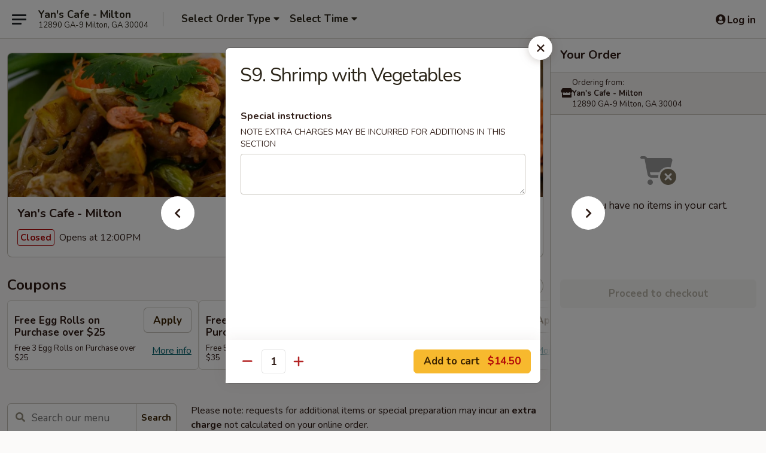

--- FILE ---
content_type: text/html; charset=UTF-8
request_url: https://www.yanscafemilton.com/order/main/seafood/s9-shrimp-with-vegetables
body_size: 36469
content:
<!DOCTYPE html>

<html class="no-js css-scroll" lang="en">
	<head>
		<meta charset="utf-8" />
		<meta http-equiv="X-UA-Compatible" content="IE=edge,chrome=1" />

				<title>Yan's Cafe - Milton | S9. Shrimp with Vegetables | Seafood</title>
		<meta name="description" content="Order online for delivery and takeout: S9. Shrimp with Vegetables from Yan&#039;s Cafe - Milton. Serving the best Chinese &amp; Asian in Milton, GA." />		<meta name="keywords" content="YAN&rsquo;S CAFE | Order Online | Milton, GA | Chinese &amp; Thai, Takeout &amp; Delivery, milton chinese takeout, milton asian food, milton asian restaurants, asian delivery, best asian food in milton, asian restaurants in milton, asian restaurants near me, asian food near me" />		<meta name="viewport" content="width=device-width, initial-scale=1.0">

		<meta property="og:type" content="website">
		<meta property="og:title" content="Yan's Cafe - Milton | S9. Shrimp with Vegetables | Seafood">
		<meta property="og:description" content="Order online for delivery and takeout: S9. Shrimp with Vegetables from Yan&#039;s Cafe - Milton. Serving the best Chinese &amp; Asian in Milton, GA.">

		<meta name="twitter:card" content="summary_large_image">
		<meta name="twitter:title" content="Yan's Cafe - Milton | S9. Shrimp with Vegetables | Seafood">
		<meta name="twitter:description" content="Order online for delivery and takeout: S9. Shrimp with Vegetables from Yan&#039;s Cafe - Milton. Serving the best Chinese &amp; Asian in Milton, GA.">
					<meta property="og:image" content="https://imagedelivery.net/9lr8zq_Jvl7h6OFWqEi9IA/ec804be6-e640-4eb1-8643-775c5c73ed00/public" />
			<meta name="twitter:image" content="https://imagedelivery.net/9lr8zq_Jvl7h6OFWqEi9IA/ec804be6-e640-4eb1-8643-775c5c73ed00/public" />
		
		<meta name="apple-mobile-web-app-status-bar-style" content="black">
		<meta name="mobile-web-app-capable" content="yes">
					<link rel="canonical" href="https://www.yanscafemilton.com/order/main/seafood/s9-shrimp-with-vegetables"/>
						<link rel="shortcut icon" href="https://imagedelivery.net/9lr8zq_Jvl7h6OFWqEi9IA/4c31e46f-f80d-43c6-f5ca-b8e1c3821e00/public" type="image/png" />
			
		<link type="text/css" rel="stylesheet" href="/min/g=css4.0&amp;1769107598" />
		<link rel="stylesheet" href="//ajax.googleapis.com/ajax/libs/jqueryui/1.10.1/themes/base/minified/jquery-ui.min.css" />
		<link href='//fonts.googleapis.com/css?family=Open+Sans:400italic,400,700' rel='stylesheet' type='text/css' />
		<script src="https://kit.fontawesome.com/a4edb6363d.js" crossorigin="anonymous"></script>

		<style>
								.home_hero, .menu_hero{ background-image: url(https://imagedelivery.net/9lr8zq_Jvl7h6OFWqEi9IA/13ecdf45-ff64-4ac4-39aa-5572df47d300/public); }
					@media
					(-webkit-min-device-pixel-ratio: 1.25),
					(min-resolution: 120dpi){
						/* Retina header*/
						.home_hero, .menu_hero{ background-image: url(https://imagedelivery.net/9lr8zq_Jvl7h6OFWqEi9IA/28ef2810-1114-44ff-926f-624c47c72b00/public); }
					}
															/*body{  } */

					
		</style>

		<style type="text/css">div.menuItem_1660123, li.menuItem_1660123, div.menuItem_1660124, li.menuItem_1660124, div.menuItem_1660125, li.menuItem_1660125, div.menuItem_1660126, li.menuItem_1660126, div.menuItem_1660127, li.menuItem_1660127, div.menuItem_1660128, li.menuItem_1660128, div.menuItem_1660129, li.menuItem_1660129, div.menuItem_1660130, li.menuItem_1660130, div.menuItem_1660131, li.menuItem_1660131, div.menuItem_1660132, li.menuItem_1660132, div.menuItem_1660133, li.menuItem_1660133, div.menuItem_1660134, li.menuItem_1660134, div.menuItem_1660135, li.menuItem_1660135, div.menuItem_1660136, li.menuItem_1660136, div.menuItem_1660137, li.menuItem_1660137, div.menuItem_1660138, li.menuItem_1660138, div.menuItem_1660139, li.menuItem_1660139, div.menuItem_1660140, li.menuItem_1660140, div.menuItem_1660141, li.menuItem_1660141, div.menuItem_1660142, li.menuItem_1660142, div.menuItem_1660143, li.menuItem_1660143, div.menuItem_1660144, li.menuItem_1660144, div.menuItem_1660145, li.menuItem_1660145, div.menuItem_1660146, li.menuItem_1660146, div.menuItem_1660147, li.menuItem_1660147, div.menuItem_1660148, li.menuItem_1660148, div.menuItem_1660152, li.menuItem_1660152, div.menuItem_1660154, li.menuItem_1660154, div.menuItem_1660155, li.menuItem_1660155, div.menuItem_1660157, li.menuItem_1660157, div.menuItem_1660159, li.menuItem_1660159, div.menuItem_1660161, li.menuItem_1660161, div.menuItem_1660162, li.menuItem_1660162, div.menuItem_1660069, li.menuItem_1660069, div.menuItem_1660072, li.menuItem_1660072, div.menuItem_1660073, li.menuItem_1660073, div.menuItem_1660074, li.menuItem_1660074, div.menuItem_1660075, li.menuItem_1660075, div.menuItem_1660076, li.menuItem_1660076, div.menuItem_1660077, li.menuItem_1660077, div.menuItem_2306607, li.menuItem_2306607, div.menuItem_2306625, li.menuItem_2306625, div.menuItem_2306633, li.menuItem_2306633, div.menuItem_2306642, li.menuItem_2306642, div.menuItem_2580553, li.menuItem_2580553, div.menuItem_2580554, li.menuItem_2580554, div.menuItem_2580555, li.menuItem_2580555, div.menuItem_2580556, li.menuItem_2580556 {display:none !important;}</style><script type="text/javascript">window.UNAVAILABLE_MENU_IDS = [1660123,1660124,1660125,1660126,1660127,1660128,1660129,1660130,1660131,1660132,1660133,1660134,1660135,1660136,1660137,1660138,1660139,1660140,1660141,1660142,1660143,1660144,1660145,1660146,1660147,1660148,1660152,1660154,1660155,1660157,1660159,1660161,1660162,1660069,1660072,1660073,1660074,1660075,1660076,1660077,2306607,2306625,2306633,2306642,2580553,2580554,2580555,2580556]</script>
		<script type="text/javascript">
			var UrlTag = "yanscafemilton";
			var template = 'defaultv4';
			var formname = 'ordering3';
			var menulink = 'https://www.yanscafemilton.com/order/main';
			var checkoutlink = 'https://www.yanscafemilton.com/checkout';
		</script>
		<script>
			/* http://writing.colin-gourlay.com/safely-using-ready-before-including-jquery/ */
			(function(w,d,u){w.readyQ=[];w.bindReadyQ=[];function p(x,y){if(x=="ready"){w.bindReadyQ.push(y);}else{w.readyQ.push(x);}};var a={ready:p,bind:p};w.$=w.jQuery=function(f){if(f===d||f===u){return a}else{p(f)}}})(window,document)
		</script>

		<script type="application/ld+json">{
    "@context": "http://schema.org",
    "@type": "Menu",
    "url": "https://www.yanscafemilton.com/order/main",
    "mainEntityOfPage": "https://www.yanscafemilton.com/order/main",
    "inLanguage": "English",
    "name": "Main",
    "description": "Please note: requests for additional items or special preparation may incur an <b>extra charge</b> not calculated on your online order.",
    "hasMenuSection": [
        {
            "@type": "MenuSection",
            "url": "https://www.yanscafemilton.com/order/main/seafood",
            "name": "Seafood",
            "hasMenuItem": [
                {
                    "@type": "MenuItem",
                    "name": "S9. Shrimp with Vegetables",
                    "url": "https://www.yanscafemilton.com/order/main/seafood/s9-shrimp-with-vegetables"
                }
            ]
        }
    ]
}</script>
<!-- Google Tag Manager -->
<script>
	window.dataLayer = window.dataLayer || [];
	let data = {
		account: 'yanscafemilton',
		context: 'direct',
		templateVersion: 4,
		rid: 66	}
		dataLayer.push(data);
	(function(w,d,s,l,i){w[l]=w[l]||[];w[l].push({'gtm.start':
		new Date().getTime(),event:'gtm.js'});var f=d.getElementsByTagName(s)[0],
		j=d.createElement(s),dl=l!='dataLayer'?'&l='+l:'';j.async=true;j.src=
		'https://www.googletagmanager.com/gtm.js?id='+i+dl;f.parentNode.insertBefore(j,f);
		})(window,document,'script','dataLayer','GTM-K9P93M');

	function gtag() { dataLayer.push(arguments); }
</script>

			<script async src="https://www.googletagmanager.com/gtag/js?id=G-C7X2Q904DE"></script>
	
	<script>
		
		gtag('js', new Date());

		
					gtag('config', "G-C7X2Q904DE");
			</script>

					<meta name="smartbanner:title" content="Yan's Cafe Milton Online Order">
					<meta name="smartbanner:author" content="Online Ordering">
					<meta name="smartbanner:price" content="FREE">
					<meta name="smartbanner:price-suffix-google" content=" ">
					<meta name="smartbanner:button" content="VIEW">
					<meta name="smartbanner:button-url-google" content="https://play.google.com/store/apps/details?id=com.chinesemenuonline.yanscafemilton">
					<meta name="smartbanner:enabled-platforms" content="android">
											<meta name="smartbanner:icon-google" content="https://ehc-west-0-bucket.s3.us-west-2.amazonaws.com/web/documents/yanscafemilton/">
							<link href="https://fonts.googleapis.com/css?family=Open+Sans:400,600,700|Nunito:400,700" rel="stylesheet" />
	</head>

	<body
		data-event-on:customer_registered="window.location.reload()"
		data-event-on:customer_logged_in="window.location.reload()"
		data-event-on:customer_logged_out="window.location.reload()"
	>
		<a class="skip-to-content-link" href="#main">Skip to content</a>
				<!-- Google Tag Manager (noscript) -->
		<noscript><iframe src="https://www.googletagmanager.com/ns.html?id=GTM-K9P93M" height="0" width="0" style="display:none;visibility:hidden"></iframe></noscript>
		<!-- End Google Tag Manager (noscript) -->
						<!-- wrapper starts -->
		<div class="wrapper">
			<div style="grid-area: header-announcements">
				<div id="upgradeBrowserBanner" class="alert alert-warning mb-0 rounded-0 py-4" style="display:none;">
	<div class="alert-icon"><i class="fas fa-warning" aria-hidden="true"></i></div>
	<div>
		<strong>We're sorry, but the Web browser you are using is not supported.</strong> <br/> Please upgrade your browser or try a different one to use this Website. Supported browsers include:<br/>
		<ul class="list-unstyled">
			<li class="mt-2"><a href="https://www.google.com/chrome" target="_blank" rel="noopener noreferrer" class="simple-link"><i class="fab fa-chrome"></i> Chrome</a></li>
			<li class="mt-2"><a href="https://www.mozilla.com/firefox/upgrade.html" target="_blank" rel="noopener noreferrer" class="simple-link"><i class="fab fa-firefox"></i> Firefox</a></li>
			<li class="mt-2"><a href="https://www.microsoft.com/en-us/windows/microsoft-edge" target="_blank" rel="noopener noreferrer" class="simple-link"><i class="fab fa-edge"></i> Edge</a></li>
			<li class="mt-2"><a href="http://www.apple.com/safari/" target="_blank" rel="noopener noreferrer" class="simple-link"><i class="fab fa-safari"></i> Safari</a></li>
		</ul>
	</div>
</div>
<script>
	var ua = navigator.userAgent;
	var match = ua.match(/Firefox\/([0-9]+)\./);
	var firefoxVersion = match ? parseInt(match[1]) : 1000;
	var match = ua.match(/Chrome\/([0-9]+)\./);
	var chromeVersion = match ? parseInt(match[1]) : 1000;
	var isIE = ua.indexOf('MSIE') > -1 || ua.indexOf('Trident') > -1;
	var upgradeBrowserBanner = document.getElementById('upgradeBrowserBanner');
	var isMatchesSupported = typeof(upgradeBrowserBanner.matches)!="undefined";
	var isEntriesSupported = typeof(Object.entries)!="undefined";
	//Safari version is verified with isEntriesSupported
	if (isIE || !isMatchesSupported || !isEntriesSupported || firefoxVersion <= 46 || chromeVersion <= 53) {
		upgradeBrowserBanner.style.display = 'flex';
	}
</script>				
				<!-- get closed sign if applicable. -->
				
				
							</div>

						<div class="headerAndWtype" style="grid-area: header">
				<!-- Header Starts -->
				<header class="header">
										<div class="d-flex flex-column align-items-start flex-md-row align-items-md-center">
												<div class="logo_name_alt flex-shrink-0 d-flex align-items-center align-self-stretch pe-6 pe-md-0">
							
	<button
		type="button"
		class="eds_button btn btn-outline eds_button--shape-default eds_menu_button"
		data-bs-toggle="offcanvas" data-bs-target="#side-menu" aria-controls="side-menu" aria-label="Main menu"	><span aria-hidden="true"></span> <span aria-hidden="true"></span> <span aria-hidden="true"></span></button>

	
							<div class="d-flex flex-column align-items-center mx-auto align-items-md-start mx-md-0">
								<a
									class="eds-display-text-title-xs text-truncate title-container"
									href="https://www.yanscafemilton.com"
								>
									Yan's Cafe - Milton								</a>

																	<span class="eds-copy-text-s-regular text-center text-md-start address-container" title="12890 GA-9 Milton, GA 30004">
										12890 GA-9 Milton, GA 30004									</span>
															</div>
						</div>

																			<div class="eds-display-text-title-s d-none d-md-block border-start mx-4" style="width: 0">&nbsp;</div>

							<div class="header_order_options d-flex align-items-center  w-100 p-2p5 p-md-0">
																<div class="what">
									<button
	type="button"
	class="border-0 bg-transparent text-start"
	data-bs-toggle="modal"
	data-bs-target="#modal-order-options"
	aria-expanded="false"
	style="min-height: 44px"
>
	<div class="d-flex align-items-baseline gap-2">
		<div class="otype-name-label eds-copy-text-l-bold text-truncate" style="flex: 1" data-order-type-label>
			Select Order Type		</div>

		<i class="fa fa-fw fa-caret-down"></i>
	</div>

	<div
		class="otype-picker-label otype-address-label eds-interface-text-m-regular text-truncate hidden"
	>
			</div>
</button>

<script>
	$(function() {
		var $autoCompleteInputs = $('[data-autocomplete-address]');
		if ($autoCompleteInputs && $autoCompleteInputs.length) {
			$autoCompleteInputs.each(function() {
				let $input = $(this);
				let $deliveryAddressContainer = $input.parents('.deliveryAddressContainer').first();
				$input.autocomplete({
					source   : addressAC,
					minLength: 3,
					delay    : 300,
					select   : function(event, ui) {
						$.getJSON('/' + UrlTag + '/?form=addresslookup', {
							id: ui.item.id,
						}, function(data) {
							let location = data
							if (location.address.street.endsWith('Trl')) {
								location.address.street = location.address.street.replace('Trl', 'Trail')
							}
							let autoCompleteSuccess = $input.data('autocomplete-success');
							if (autoCompleteSuccess) {
								let autoCompleteSuccessFunction = window[autoCompleteSuccess];
								if (typeof autoCompleteSuccessFunction == "function") {
									autoCompleteSuccessFunction(location);
								}
							}

							let address = location.address

							$('#add-address-city, [data-autocompleted-city]').val(address.city)
							$('#add-address-state, [data-autocompleted-state]').val(address.stateCode)
							$('#add-address-zip, [data-autocompleted-zip]').val(address.postalCode)
							$('#add-address-latitude, [data-autocompleted-latitude]').val(location.position.lat)
							$('#add-address-longitude, [data-autocompleted-longitude]').val(location.position.lng)
							let streetAddress = (address.houseNumber || '') + ' ' + (address.street || '');
							$('#street-address-1, [data-autocompleted-street-address]').val(streetAddress)
							validateAddress($deliveryAddressContainer);
						})
					},
				})
				$input.attr('autocomplete', 'street-address')
			});
		}

		// autocomplete using Address autocomplete
		// jquery autocomplete needs 2 fields: title and value
		// id holds the LocationId which can be used at a later stage to get the coordinate of the selected choice
		function addressAC(query, callback) {
			//we don't actually want to search until they've entered the street number and at least one character
			words = query.term.trim().split(' ')
			if (words.length < 2) {
				return false
			}

			$.getJSON('/' + UrlTag + '/?form=addresssuggest', { q: query.term }, function(data) {
				var addresses = data.items
				addresses = addresses.map(addr => {
					if ((addr.address.label || '').endsWith('Trl')) {
						addr.address.label = addr.address.label.replace('Trl', 'Trail')
					}
					let streetAddress = (addr.address.label || '')
					return {
						label: streetAddress,
						value: streetAddress,
						id   : addr.id,
					}
				})

				return callback(addresses)
			})
		}

				$('[data-address-from-current-loc]').on('click', function(e) {
			let $streetAddressContainer = $(this).parents('.street-address-container').first();
			let $deliveryAddressContainer = $(this).parents('.deliveryAddressContainer').first();
			e.preventDefault();
			if(navigator.geolocation) {
				navigator.geolocation.getCurrentPosition(position => {
					$.getJSON('/' + UrlTag + '/?form=addresssuggest', {
						at: position.coords.latitude + "," + position.coords.longitude
					}, function(data) {
						let location = data.items[0];
						let address = location.address
						$streetAddressContainer.find('.input-street-address').val((address.houseNumber ? address.houseNumber : '') + ' ' + (address.street ? address.street : ''));
						$('#add-address-city').val(address.city ? address.city : '');
						$('#add-address-state').val(address.state ? address.state : '');
						$('#add-address-zip').val(address.postalCode ? address.postalCode : '');
						$('#add-address-latitude').val(location.position.lat ? location.position.lat : '');
						$('#add-address-longitude').val(location.position.lng ? location.position.lng : '');
						validateAddress($deliveryAddressContainer, 0);
					});
				});
			} else {
				alert("Geolocation is not supported by this browser!");
			}
		});
	});

	function autoCompleteSuccess(location)
	{
		if (location && location.address) {
			let address = location.address

			let streetAddress = (address.houseNumber || '') + ' ' + (address.street || '');
			$.ajax({
				url: '/' + UrlTag + '/?form=saveformfields',
				data: {
					'param_full~address_s_n_255': streetAddress + ', ' + address.city + ', ' + address.state,
					'param_street~address_s_n_255': streetAddress,
					'param_city_s_n_90': address.city,
					'param_state_s_n_2': address.state,
					'param_zip~code_z_n_10': address.postalCode,
				}
			});
		}
	}
</script>
								</div>

																									<div class="when showcheck_parent">
																				<div class="ordertimetypes ">
	<button
		type="button"
		class="border-0 bg-transparent text-start loadable-content"
		data-bs-toggle="modal"
		data-bs-target="#modal-order-time"
		aria-expanded="false"
		style="min-height: 44px"
		data-change-label-to-later-date
	>
		<div class="d-flex align-items-baseline gap-2">
			<div class="eds-copy-text-l-bold text-truncate flex-fill" data-otype-time-day>
								Select Time			</div>

			<i class="fa fa-fw fa-caret-down"></i>
		</div>

		<div
			class="otype-picker-label otype-picker-time eds-interface-text-m-regular text-truncate hidden"
			data-otype-time
		>
			Later		</div>
	</button>
</div>
									</div>
															</div>
						
												<div class="position-absolute top-0 end-0 pe-2 py-2p5">
							
	<div id="login-status" >
					
	<button
		type="button"
		class="eds_button btn btn-outline eds_button--shape-default px-2 text-nowrap"
		aria-label="Log in" style="color: currentColor" data-bs-toggle="modal" data-bs-target="#login-modal"	><i
		class="eds_icon fa fa-lg fa-fw fa-user-circle d-block d-lg-none"
		style="font-family: &quot;Font Awesome 5 Pro&quot;; "	></i>

	 <div class="d-none d-lg-flex align-items-baseline gap-2">
	<i
		class="eds_icon fa fa-fw fa-user-circle"
		style="font-family: &quot;Font Awesome 5 Pro&quot;; "	></i>

	<div class="profile-container text-truncate">Log in</div></div></button>

				</div>

							</div>
					</div>

															
	<aside		data-eds-id="69746d92d8d84"
		class="eds_side_menu offcanvas offcanvas-start text-dark "
		tabindex="-1"
				id="side-menu" data-event-on:menu_selected="this.dispatchEvent(new CustomEvent('eds.hide'))" data-event-on:category_selected="this.dispatchEvent(new CustomEvent('eds.hide'))"	>
		
		<div class="eds_side_menu-body offcanvas-body d-flex flex-column p-0 css-scroll">
										<div
					class="eds_side_menu-close position-absolute top-0 end-0 pt-3 pe-3 "
					style="z-index: 1"
				>
					
	<button
		type="button"
		class="eds_button btn btn-outline-secondary eds_button--shape-circle"
		data-bs-dismiss="offcanvas" data-bs-target="[data-eds-id=&quot;69746d92d8d84&quot;]" aria-label="Close"	><i
		class="eds_icon fa fa-fw fa-close"
		style="font-family: &quot;Font Awesome 5 Pro&quot;; "	></i></button>

					</div>
			
			<div class="restaurant-info border-bottom border-light p-3">
							<p class="eds-display-text-title-xs mb-0 me-2 pe-4">Yan's Cafe - Milton</p>

			<div class="eds-copy-text-s-regular me-2 pe-4">
			12890 GA-9 Milton, GA 30004		</div>
						</div>

																	
	<div class="border-bottom border-light p-3">
		
		
			<details
				class="eds_list eds_list--border-none" open				data-menu-id="13408"
									data-event-on:document_ready="this.open = localStorage.getItem('menu-open-13408') !== 'false'"
										onclick="localStorage.setItem('menu-open-13408', !this.open)"
							>
									<summary class="eds-copy-text-l-regular list-unstyled rounded-3 mb-1 " tabindex="0">
						<h2 class="eds-display-text-title-m m-0 p-0">
															
	<i
		class="eds_icon fas fa-fw fa-chevron-right"
		style="font-family: &quot;Font Awesome 5 Pro&quot;; "	></i>

															Menu
						</h2>
					</summary>
										<div class="mb-3"></div>
				
																		
									<a
						class="eds_list-item eds-copy-text-l-regular list-unstyled rounded-3 mb-1 px-3 px-lg-4 py-2p5 d-flex "
						data-event-on:category_pinned="(category) => $(this).toggleClass('active', category.id === '170502')"
						href="https://www.yanscafemilton.com/order/main/appetizers"
						aria-current="page"
						onclick="if (!event.ctrlKey) {
							const currentMenuIsActive = true || $(this).closest('details').find('summary').hasClass('active');
							if (currentMenuIsActive) {
								app.event.emit('category_selected', { id: '170502' });
							} else {
								app.event.emit('menu_selected', { menu_id: '13408', menu_description: &quot;Please note: requests for additional items or special preparation may incur an &lt;b&gt;extra charge&lt;\/b&gt; not calculated on your online order.&quot;, category_id: '170502' });
							}
															return false;
													}"
					>
						Appetizers													<span class="ms-auto">12</span>
											</a>
									<a
						class="eds_list-item eds-copy-text-l-regular list-unstyled rounded-3 mb-1 px-3 px-lg-4 py-2p5 d-flex "
						data-event-on:category_pinned="(category) => $(this).toggleClass('active', category.id === '170503')"
						href="https://www.yanscafemilton.com/order/main/soup"
						aria-current="page"
						onclick="if (!event.ctrlKey) {
							const currentMenuIsActive = true || $(this).closest('details').find('summary').hasClass('active');
							if (currentMenuIsActive) {
								app.event.emit('category_selected', { id: '170503' });
							} else {
								app.event.emit('menu_selected', { menu_id: '13408', menu_description: &quot;Please note: requests for additional items or special preparation may incur an &lt;b&gt;extra charge&lt;\/b&gt; not calculated on your online order.&quot;, category_id: '170503' });
							}
															return false;
													}"
					>
						Soup													<span class="ms-auto">9</span>
											</a>
									<a
						class="eds_list-item eds-copy-text-l-regular list-unstyled rounded-3 mb-1 px-3 px-lg-4 py-2p5 d-flex "
						data-event-on:category_pinned="(category) => $(this).toggleClass('active', category.id === '170504')"
						href="https://www.yanscafemilton.com/order/main/singapore-rice-noodle"
						aria-current="page"
						onclick="if (!event.ctrlKey) {
							const currentMenuIsActive = true || $(this).closest('details').find('summary').hasClass('active');
							if (currentMenuIsActive) {
								app.event.emit('category_selected', { id: '170504' });
							} else {
								app.event.emit('menu_selected', { menu_id: '13408', menu_description: &quot;Please note: requests for additional items or special preparation may incur an &lt;b&gt;extra charge&lt;\/b&gt; not calculated on your online order.&quot;, category_id: '170504' });
							}
															return false;
													}"
					>
						Singapore Rice Noodle													<span class="ms-auto">5</span>
											</a>
									<a
						class="eds_list-item eds-copy-text-l-regular list-unstyled rounded-3 mb-1 px-3 px-lg-4 py-2p5 d-flex "
						data-event-on:category_pinned="(category) => $(this).toggleClass('active', category.id === '170505')"
						href="https://www.yanscafemilton.com/order/main/egg-foo-young"
						aria-current="page"
						onclick="if (!event.ctrlKey) {
							const currentMenuIsActive = true || $(this).closest('details').find('summary').hasClass('active');
							if (currentMenuIsActive) {
								app.event.emit('category_selected', { id: '170505' });
							} else {
								app.event.emit('menu_selected', { menu_id: '13408', menu_description: &quot;Please note: requests for additional items or special preparation may incur an &lt;b&gt;extra charge&lt;\/b&gt; not calculated on your online order.&quot;, category_id: '170505' });
							}
															return false;
													}"
					>
						Egg Foo Young													<span class="ms-auto">6</span>
											</a>
									<a
						class="eds_list-item eds-copy-text-l-regular list-unstyled rounded-3 mb-1 px-3 px-lg-4 py-2p5 d-flex "
						data-event-on:category_pinned="(category) => $(this).toggleClass('active', category.id === '170506')"
						href="https://www.yanscafemilton.com/order/main/lo-mein"
						aria-current="page"
						onclick="if (!event.ctrlKey) {
							const currentMenuIsActive = true || $(this).closest('details').find('summary').hasClass('active');
							if (currentMenuIsActive) {
								app.event.emit('category_selected', { id: '170506' });
							} else {
								app.event.emit('menu_selected', { menu_id: '13408', menu_description: &quot;Please note: requests for additional items or special preparation may incur an &lt;b&gt;extra charge&lt;\/b&gt; not calculated on your online order.&quot;, category_id: '170506' });
							}
															return false;
													}"
					>
						Lo Mein													<span class="ms-auto">6</span>
											</a>
									<a
						class="eds_list-item eds-copy-text-l-regular list-unstyled rounded-3 mb-1 px-3 px-lg-4 py-2p5 d-flex "
						data-event-on:category_pinned="(category) => $(this).toggleClass('active', category.id === '170507')"
						href="https://www.yanscafemilton.com/order/main/fried-rice"
						aria-current="page"
						onclick="if (!event.ctrlKey) {
							const currentMenuIsActive = true || $(this).closest('details').find('summary').hasClass('active');
							if (currentMenuIsActive) {
								app.event.emit('category_selected', { id: '170507' });
							} else {
								app.event.emit('menu_selected', { menu_id: '13408', menu_description: &quot;Please note: requests for additional items or special preparation may incur an &lt;b&gt;extra charge&lt;\/b&gt; not calculated on your online order.&quot;, category_id: '170507' });
							}
															return false;
													}"
					>
						Fried Rice													<span class="ms-auto">6</span>
											</a>
									<a
						class="eds_list-item eds-copy-text-l-regular list-unstyled rounded-3 mb-1 px-3 px-lg-4 py-2p5 d-flex "
						data-event-on:category_pinned="(category) => $(this).toggleClass('active', category.id === '170508')"
						href="https://www.yanscafemilton.com/order/main/rice-wing-special"
						aria-current="page"
						onclick="if (!event.ctrlKey) {
							const currentMenuIsActive = true || $(this).closest('details').find('summary').hasClass('active');
							if (currentMenuIsActive) {
								app.event.emit('category_selected', { id: '170508' });
							} else {
								app.event.emit('menu_selected', { menu_id: '13408', menu_description: &quot;Please note: requests for additional items or special preparation may incur an &lt;b&gt;extra charge&lt;\/b&gt; not calculated on your online order.&quot;, category_id: '170508' });
							}
															return false;
													}"
					>
						Rice & Wing Special													<span class="ms-auto">12</span>
											</a>
									<a
						class="eds_list-item eds-copy-text-l-regular list-unstyled rounded-3 mb-1 px-3 px-lg-4 py-2p5 d-flex "
						data-event-on:category_pinned="(category) => $(this).toggleClass('active', category.id === '170509')"
						href="https://www.yanscafemilton.com/order/main/chicken"
						aria-current="page"
						onclick="if (!event.ctrlKey) {
							const currentMenuIsActive = true || $(this).closest('details').find('summary').hasClass('active');
							if (currentMenuIsActive) {
								app.event.emit('category_selected', { id: '170509' });
							} else {
								app.event.emit('menu_selected', { menu_id: '13408', menu_description: &quot;Please note: requests for additional items or special preparation may incur an &lt;b&gt;extra charge&lt;\/b&gt; not calculated on your online order.&quot;, category_id: '170509' });
							}
															return false;
													}"
					>
						Chicken													<span class="ms-auto">18</span>
											</a>
									<a
						class="eds_list-item eds-copy-text-l-regular list-unstyled rounded-3 mb-1 px-3 px-lg-4 py-2p5 d-flex "
						data-event-on:category_pinned="(category) => $(this).toggleClass('active', category.id === '170510')"
						href="https://www.yanscafemilton.com/order/main/beef"
						aria-current="page"
						onclick="if (!event.ctrlKey) {
							const currentMenuIsActive = true || $(this).closest('details').find('summary').hasClass('active');
							if (currentMenuIsActive) {
								app.event.emit('category_selected', { id: '170510' });
							} else {
								app.event.emit('menu_selected', { menu_id: '13408', menu_description: &quot;Please note: requests for additional items or special preparation may incur an &lt;b&gt;extra charge&lt;\/b&gt; not calculated on your online order.&quot;, category_id: '170510' });
							}
															return false;
													}"
					>
						Beef													<span class="ms-auto">12</span>
											</a>
									<a
						class="eds_list-item eds-copy-text-l-regular list-unstyled rounded-3 mb-1 px-3 px-lg-4 py-2p5 d-flex "
						data-event-on:category_pinned="(category) => $(this).toggleClass('active', category.id === '170511')"
						href="https://www.yanscafemilton.com/order/main/pork"
						aria-current="page"
						onclick="if (!event.ctrlKey) {
							const currentMenuIsActive = true || $(this).closest('details').find('summary').hasClass('active');
							if (currentMenuIsActive) {
								app.event.emit('category_selected', { id: '170511' });
							} else {
								app.event.emit('menu_selected', { menu_id: '13408', menu_description: &quot;Please note: requests for additional items or special preparation may incur an &lt;b&gt;extra charge&lt;\/b&gt; not calculated on your online order.&quot;, category_id: '170511' });
							}
															return false;
													}"
					>
						Pork													<span class="ms-auto">5</span>
											</a>
									<a
						class="eds_list-item eds-copy-text-l-regular list-unstyled rounded-3 mb-1 px-3 px-lg-4 py-2p5 d-flex active"
						data-event-on:category_pinned="(category) => $(this).toggleClass('active', category.id === '170512')"
						href="https://www.yanscafemilton.com/order/main/seafood"
						aria-current="page"
						onclick="if (!event.ctrlKey) {
							const currentMenuIsActive = true || $(this).closest('details').find('summary').hasClass('active');
							if (currentMenuIsActive) {
								app.event.emit('category_selected', { id: '170512' });
							} else {
								app.event.emit('menu_selected', { menu_id: '13408', menu_description: &quot;Please note: requests for additional items or special preparation may incur an &lt;b&gt;extra charge&lt;\/b&gt; not calculated on your online order.&quot;, category_id: '170512' });
							}
															return false;
													}"
					>
						Seafood													<span class="ms-auto">16</span>
											</a>
									<a
						class="eds_list-item eds-copy-text-l-regular list-unstyled rounded-3 mb-1 px-3 px-lg-4 py-2p5 d-flex "
						data-event-on:category_pinned="(category) => $(this).toggleClass('active', category.id === '170513')"
						href="https://www.yanscafemilton.com/order/main/vegetables"
						aria-current="page"
						onclick="if (!event.ctrlKey) {
							const currentMenuIsActive = true || $(this).closest('details').find('summary').hasClass('active');
							if (currentMenuIsActive) {
								app.event.emit('category_selected', { id: '170513' });
							} else {
								app.event.emit('menu_selected', { menu_id: '13408', menu_description: &quot;Please note: requests for additional items or special preparation may incur an &lt;b&gt;extra charge&lt;\/b&gt; not calculated on your online order.&quot;, category_id: '170513' });
							}
															return false;
													}"
					>
						Vegetables													<span class="ms-auto">7</span>
											</a>
									<a
						class="eds_list-item eds-copy-text-l-regular list-unstyled rounded-3 mb-1 px-3 px-lg-4 py-2p5 d-flex "
						data-event-on:category_pinned="(category) => $(this).toggleClass('active', category.id === '170514')"
						href="https://www.yanscafemilton.com/order/main/chefs-specials"
						aria-current="page"
						onclick="if (!event.ctrlKey) {
							const currentMenuIsActive = true || $(this).closest('details').find('summary').hasClass('active');
							if (currentMenuIsActive) {
								app.event.emit('category_selected', { id: '170514' });
							} else {
								app.event.emit('menu_selected', { menu_id: '13408', menu_description: &quot;Please note: requests for additional items or special preparation may incur an &lt;b&gt;extra charge&lt;\/b&gt; not calculated on your online order.&quot;, category_id: '170514' });
							}
															return false;
													}"
					>
						Chef's Specials													<span class="ms-auto">10</span>
											</a>
									<a
						class="eds_list-item eds-copy-text-l-regular list-unstyled rounded-3 mb-1 px-3 px-lg-4 py-2p5 d-flex "
						data-event-on:category_pinned="(category) => $(this).toggleClass('active', category.id === '170516')"
						href="https://www.yanscafemilton.com/order/main/combination-dinner"
						aria-current="page"
						onclick="if (!event.ctrlKey) {
							const currentMenuIsActive = true || $(this).closest('details').find('summary').hasClass('active');
							if (currentMenuIsActive) {
								app.event.emit('category_selected', { id: '170516' });
							} else {
								app.event.emit('menu_selected', { menu_id: '13408', menu_description: &quot;Please note: requests for additional items or special preparation may incur an &lt;b&gt;extra charge&lt;\/b&gt; not calculated on your online order.&quot;, category_id: '170516' });
							}
															return false;
													}"
					>
						Combination Dinner													<span class="ms-auto">39</span>
											</a>
									<a
						class="eds_list-item eds-copy-text-l-regular list-unstyled rounded-3 mb-1 px-3 px-lg-4 py-2p5 d-flex "
						data-event-on:category_pinned="(category) => $(this).toggleClass('active', category.id === '170515')"
						href="https://www.yanscafemilton.com/order/main/thai-menu-dinner"
						aria-current="page"
						onclick="if (!event.ctrlKey) {
							const currentMenuIsActive = true || $(this).closest('details').find('summary').hasClass('active');
							if (currentMenuIsActive) {
								app.event.emit('category_selected', { id: '170515' });
							} else {
								app.event.emit('menu_selected', { menu_id: '13408', menu_description: &quot;Please note: requests for additional items or special preparation may incur an &lt;b&gt;extra charge&lt;\/b&gt; not calculated on your online order.&quot;, category_id: '170515' });
							}
															return false;
													}"
					>
						Thai Menu Dinner													<span class="ms-auto">6</span>
											</a>
									<a
						class="eds_list-item eds-copy-text-l-regular list-unstyled rounded-3 mb-1 px-3 px-lg-4 py-2p5 d-flex "
						data-event-on:category_pinned="(category) => $(this).toggleClass('active', category.id === '269940')"
						href="https://www.yanscafemilton.com/order/main/thai-menu-combo"
						aria-current="page"
						onclick="if (!event.ctrlKey) {
							const currentMenuIsActive = true || $(this).closest('details').find('summary').hasClass('active');
							if (currentMenuIsActive) {
								app.event.emit('category_selected', { id: '269940' });
							} else {
								app.event.emit('menu_selected', { menu_id: '13408', menu_description: &quot;Please note: requests for additional items or special preparation may incur an &lt;b&gt;extra charge&lt;\/b&gt; not calculated on your online order.&quot;, category_id: '269940' });
							}
															return false;
													}"
					>
						Thai Menu Combo													<span class="ms-auto">6</span>
											</a>
									<a
						class="eds_list-item eds-copy-text-l-regular list-unstyled rounded-3 mb-1 px-3 px-lg-4 py-2p5 d-flex "
						data-event-on:category_pinned="(category) => $(this).toggleClass('active', category.id === '170535')"
						href="https://www.yanscafemilton.com/order/main/side-orders"
						aria-current="page"
						onclick="if (!event.ctrlKey) {
							const currentMenuIsActive = true || $(this).closest('details').find('summary').hasClass('active');
							if (currentMenuIsActive) {
								app.event.emit('category_selected', { id: '170535' });
							} else {
								app.event.emit('menu_selected', { menu_id: '13408', menu_description: &quot;Please note: requests for additional items or special preparation may incur an &lt;b&gt;extra charge&lt;\/b&gt; not calculated on your online order.&quot;, category_id: '170535' });
							}
															return false;
													}"
					>
						Side Orders													<span class="ms-auto">3</span>
											</a>
									<a
						class="eds_list-item eds-copy-text-l-regular list-unstyled rounded-3 mb-1 px-3 px-lg-4 py-2p5 d-flex "
						data-event-on:category_pinned="(category) => $(this).toggleClass('active', category.id === '242222')"
						href="https://www.yanscafemilton.com/order/main/drinks"
						aria-current="page"
						onclick="if (!event.ctrlKey) {
							const currentMenuIsActive = true || $(this).closest('details').find('summary').hasClass('active');
							if (currentMenuIsActive) {
								app.event.emit('category_selected', { id: '242222' });
							} else {
								app.event.emit('menu_selected', { menu_id: '13408', menu_description: &quot;Please note: requests for additional items or special preparation may incur an &lt;b&gt;extra charge&lt;\/b&gt; not calculated on your online order.&quot;, category_id: '242222' });
							}
															return false;
													}"
					>
						Drinks													<span class="ms-auto">6</span>
											</a>
							</details>
		
			</div>

						
																	<nav>
							<ul class="eds_list eds_list--border-none border-bottom">
	<li class="eds_list-item">
		<a class="d-block p-3 " href="https://www.yanscafemilton.com">
			Home		</a>
	</li>

		
					<li class="eds_list-item">
					<a class="d-block p-3 " href="https://www.yanscafemilton.com/page/delivery-info" >
						Delivery Info					</a>
				</li>
			
			<li class="eds_list-item">
			<a class="d-block p-3 " href="https://www.yanscafemilton.com/locationinfo">
				Location &amp; Hours			</a>
		</li>
	
	<li class="eds_list-item">
		<a class="d-block p-3 " href="https://www.yanscafemilton.com/contact">
			Contact
		</a>
	</li>
</ul>
						</nav>

												<div class="eds-copy-text-s-regular p-3 d-lg-none">
								<ul class="list-unstyled">
							<li><a href="https://play.google.com/store/apps/details?id=com.chinesemenuonline.yanscafemilton"><img src="/web/default4.0/images/google-play-badge.svg" alt="Google Play App Store"></a></li>
			</ul>

	<ul class="list-unstyled d-flex gap-2">
						<li><a href="https://www.yelp.com/biz/yans-cafe-alpharetta-2" target="new"  title="Opens in new tab" class="icon" title="Yelp"><i class="fab fa-yelp"></i><span class="sr-only">Yelp</span></a></li>
							<li><a href="https://www.tripadvisor.com/Restaurant_Review-g29196-d15175668-Reviews-Yan_s_Cafe-Alpharetta_Georgia.html" target="new"  title="Opens in new tab" class="icon" title="TripAdvisor"><i class="fak fa-tripadvisor"></i><span class="sr-only">TripAdvisor</span></a></li>
				</ul>
	
<div><a href="http://chinesemenuonline.com">&copy; 2026 Online Ordering by Chinese Menu Online</a></div>
	<div>Taste authentic flavors from Chinese & Asian restaurants on <a href="https://www.springroll.com" target="_blank" title="Opens in new tab" >Springroll</a></div>

<ul class="list-unstyled mb-0 pt-3">
	<li><a href="https://www.yanscafemilton.com/reportbug">Technical Support</a></li>
	<li><a href="https://www.yanscafemilton.com/privacy">Privacy Policy</a></li>
	<li><a href="https://www.yanscafemilton.com/tos">Terms of Service</a></li>
	<li><a href="https://www.yanscafemilton.com/accessibility">Accessibility</a></li>
</ul>

This site is protected by reCAPTCHA and the Google <a href="https://policies.google.com/privacy">Privacy Policy</a> and <a href="https://policies.google.com/terms">Terms of Service</a> apply.
						</div>		</div>

		<script>
		{
			const container = document.querySelector('[data-eds-id="69746d92d8d84"]');

						['show', 'hide', 'toggle', 'dispose'].forEach((eventName) => {
				container.addEventListener(`eds.${eventName}`, (e) => {
					bootstrap.Offcanvas.getOrCreateInstance(container)[eventName](
						...(Array.isArray(e.detail) ? e.detail : [e.detail])
					);
				});
			});
		}
		</script>
	</aside>

					</header>
			</div>

										<div class="container p-0" style="grid-area: hero">
					<section class="hero">
												<div class="menu_hero backbgbox position-relative" role="img" aria-label="Image of food offered at the restaurant">
									<div class="logo">
		<a class="logo-image" href="https://www.yanscafemilton.com">
			<img
				src="https://imagedelivery.net/9lr8zq_Jvl7h6OFWqEi9IA/ec804be6-e640-4eb1-8643-775c5c73ed00/public"
				srcset="https://imagedelivery.net/9lr8zq_Jvl7h6OFWqEi9IA/ec804be6-e640-4eb1-8643-775c5c73ed00/public 1x, https://imagedelivery.net/9lr8zq_Jvl7h6OFWqEi9IA/ec804be6-e640-4eb1-8643-775c5c73ed00/public 2x"				alt="Home"
			/>
		</a>
	</div>
						</div>

													<div class="p-3">
								<div class="pb-1">
									<h1 role="heading" aria-level="2" class="eds-display-text-title-s m-0 p-0">Yan's Cafe - Milton</h1>
																	</div>

								<div class="d-sm-flex align-items-baseline">
																			<div class="mt-2">
											
	<span
		class="eds_label eds_label--variant-error eds-interface-text-m-bold me-1 text-nowrap"
			>
		Closed	</span>

	Opens at 12:00PM										</div>
									
									<div class="d-flex gap-2 ms-sm-auto mt-2">
																					
					<a
				class="eds_button btn btn-outline-secondary btn-sm col text-nowrap"
				href="https://www.yanscafemilton.com/locationinfo?lid=10669"
							>
				
	<i
		class="eds_icon fa fa-fw fa-info-circle"
		style="font-family: &quot;Font Awesome 5 Pro&quot;; "	></i>

	 Store info			</a>
		
												
																					
		<a
			class="eds_button btn btn-outline-secondary btn-sm col d-lg-none text-nowrap"
			href="tel:(678) 638-0868"
					>
			
	<i
		class="eds_icon fa fa-fw fa-phone"
		style="font-family: &quot;Font Awesome 5 Pro&quot;; transform: scale(-1, 1); "	></i>

	 Call us		</a>

												
																			</div>
								</div>
							</div>
											</section>
				</div>
			
						
										<div
					class="fixed_submit d-lg-none hidden pwa-pb-md-down"
					data-event-on:cart_updated="({ items }) => $(this).toggleClass('hidden', !items)"
				>
					<div
						data-async-on-event="order_type_updated, cart_updated"
						data-async-action="https://www.yanscafemilton.com//ajax/?form=minimum_order_value_warning&component=add_more"
						data-async-method="get"
					>
											</div>

					<div class="p-3">
						<button class="btn btn-primary btn-lg w-100" onclick="app.event.emit('show_cart')">
							View cart							<span
								class="eds-interface-text-m-regular"
								data-event-on:cart_updated="({ items, subtotal }) => {
									$(this).text(`(${items} ${items === 1 ? 'item' : 'items'}, ${subtotal})`);
								}"
							>
								(0 items, $0.00)
							</span>
						</button>
					</div>
				</div>
			
									<!-- Header ends -->
<main class="main_content menucategory_page pb-5" id="main">
	<div class="container">
					<section class="mb-3 pb-lg-3 mt-1 pt-3">
						

	<div
		class="eds_collection "
		style="margin: 0 -0.75rem; "
			>
		<div class="d-flex align-items-start gap-2  eds-display-text-title-m" style="padding: 0 0.75rem">
			<div class="flex-fill"><h3 class="eds-display-text-title-m mb-0">Coupons</h3></div>
							
	<button
		type="button"
		class="eds_button btn btn-outline-secondary btn-sm eds_button--shape-circle"
		style="padding-top: 2px; padding-right: 2px" onclick="app.event.emit('scroll_to_previous_69746d92da32a')" aria-label="Scroll left"	><i
		class="eds_icon fa fa-fw fa-chevron-left"
		style="font-family: &quot;Font Awesome 5 Pro&quot;; "	></i></button>

					
	<button
		type="button"
		class="eds_button btn btn-outline-secondary btn-sm eds_button--shape-circle"
		style="padding-top: 2px; padding-left: 2px" onclick="app.event.emit('scroll_to_next_69746d92da32a')" aria-label="Scroll right"	><i
		class="eds_icon fa fa-fw fa-chevron-right"
		style="font-family: &quot;Font Awesome 5 Pro&quot;; "	></i></button>

						</div>

		<div class="position-relative">
			<div
				class="css-scroll-hidden overflow-auto d-flex gap-3 py-2 "
				style="max-width: 100vw; padding: 0 0.75rem; scroll-behavior: smooth"
				data-event-on:scroll_to_previous_69746d92da32a="this.scrollLeft = (Math.ceil(this.scrollLeft / ($(this).width() - $(this).width() % ($(this).find('.coupon-item').width() + 12))) - 1) * ($(this).width() - $(this).width() % ($(this).find('.coupon-item').width() + 12))"
				data-event-on:scroll_to_next_69746d92da32a="this.scrollLeft = (Math.floor(this.scrollLeft / ($(this).width() - $(this).width() % ($(this).find('.coupon-item').width() + 12))) + 1) * ($(this).width() - $(this).width() % ($(this).find('.coupon-item').width() + 12))"
				data-event-on:document_ready="app.event.emit('scroll_69746d92da32a', this.scrollLeft / (this.scrollWidth - this.clientWidth))"
				onscroll="app.event.emit('scroll_69746d92da32a', this.scrollLeft / (this.scrollWidth - this.clientWidth))"
			>
				<div class="d-flex gap-2p5">
							<div class="coupon-item" style="width: 80vw; max-width: 20rem">
					
	<div
		class="eds_coupon h-100"
		id="coupon-95971"	>
		<div class="p-2p5">
			<div class="eds_coupon-header eds-display-text-title-xs">
				Free Egg Rolls on Purchase over $25 
	<button
		type="button"
		class="eds_button btn btn-outline-secondary eds_button--shape-default float-end"
		data-async-on-click data-async-before="$('[data-custom-popover]').popover('hide')" data-async-method="post" data-async-action="/yanscafemilton/account-settings/coupons/95971/apply" data-async-target="#coupons" data-async-then="reloadCart({ data: { coupons: true } })" data-async-swap="none" data-async-recaptcha	>Apply</button>			</div>

			<div>
				<a
			class="float-end ms-2"
			href="javascript:void(0)"
			role="button"
			variant="outline"
			data-bs-toggle="popover"
			data-bs-placement="bottom"
			data-custom-popover=".coupon-details-95971"
			data-custom-template=".coupon-popover-template"
			data-bs-popper-config='{"modifiers":[{"name":"flip","enabled":false}]}'
			onclick="$('[data-custom-popover]').popover('hide')"
			aria-label="More info about coupon: Free Egg Rolls on Purchase over $25"		>More info</a>

					<div class="eds-copy-text-s-regular lh-sm">Free 3 Egg Rolls on Purchase over $25</div>
		
		<template class="coupon-details-95971">
			<div class="d-flex flex-column gap-2 eds-copy-text-m-regular" style="width: 20rem; max-width: calc(100vw - 2rem)">
				<div>
					<div
						class="float-end mw-100 ms-2 px-2 py-3 fw-bold"
						style="
							margin-top: -1rem;
							background: linear-gradient(45deg,  transparent 33.333%, #F7B92E 33.333%, #F7B92E 66.667%, transparent 66.667%),
													linear-gradient(-45deg, transparent 33.333%, #F7B92E 33.333%, #F7B92E 66.667%, transparent 66.667%);
							background-size: 10px 120px;
							background-position: 0 -40px;
						"
					>ER25</div>
					<h3 class="mb-0 eds-display-text-title-s">Free Egg Rolls on Purchase over $25</h3>
				</div>

																  <div>Free 3 Egg Rolls on Purchase over $25</div>
				
				<div>Free Egg Rolls on Purchase over $25</div><div class="restrictionCell"></div>
				
									<div class="d-flex flex-wrap align-items-baseline gap-1">
						<b class="me-1">Valid for:</b>

						<div class="d-flex flex-wrap gap-1 text-nowrap">
															
	<span
		class="eds_label eds_label--variant-default eds-interface-text-m-bold"
			>
		Delivery, Pick up, Dine-in	</span>

														</div>
					</div>
				
				<div class="eds-copy-text-s-regular">Cannot be combined with any other offer.</div>
			</div>
		</template>			</div>
		</div>

			</div>

					</div>
							<div class="coupon-item" style="width: 80vw; max-width: 20rem">
					
	<div
		class="eds_coupon h-100"
		id="coupon-95972"	>
		<div class="p-2p5">
			<div class="eds_coupon-header eds-display-text-title-xs">
				Free Dumplings on Purchase over $35 
	<button
		type="button"
		class="eds_button btn btn-outline-secondary eds_button--shape-default float-end"
		data-async-on-click data-async-before="$('[data-custom-popover]').popover('hide')" data-async-method="post" data-async-action="/yanscafemilton/account-settings/coupons/95972/apply" data-async-target="#coupons" data-async-then="reloadCart({ data: { coupons: true } })" data-async-swap="none" data-async-recaptcha	>Apply</button>			</div>

			<div>
				<a
			class="float-end ms-2"
			href="javascript:void(0)"
			role="button"
			variant="outline"
			data-bs-toggle="popover"
			data-bs-placement="bottom"
			data-custom-popover=".coupon-details-95972"
			data-custom-template=".coupon-popover-template"
			data-bs-popper-config='{"modifiers":[{"name":"flip","enabled":false}]}'
			onclick="$('[data-custom-popover]').popover('hide')"
			aria-label="More info about coupon: Free Dumplings on Purchase over $35"		>More info</a>

					<div class="eds-copy-text-s-regular lh-sm">Free 5 Dumplings on Purchase over $35</div>
		
		<template class="coupon-details-95972">
			<div class="d-flex flex-column gap-2 eds-copy-text-m-regular" style="width: 20rem; max-width: calc(100vw - 2rem)">
				<div>
					<div
						class="float-end mw-100 ms-2 px-2 py-3 fw-bold"
						style="
							margin-top: -1rem;
							background: linear-gradient(45deg,  transparent 33.333%, #F7B92E 33.333%, #F7B92E 66.667%, transparent 66.667%),
													linear-gradient(-45deg, transparent 33.333%, #F7B92E 33.333%, #F7B92E 66.667%, transparent 66.667%);
							background-size: 10px 120px;
							background-position: 0 -40px;
						"
					>FD35</div>
					<h3 class="mb-0 eds-display-text-title-s">Free Dumplings on Purchase over $35</h3>
				</div>

																  <div>Free 5 Dumplings on Purchase over $35</div>
				
				<div>Free Dumplings on Purchase over $35</div><div class="restrictionCell"></div>
				
									<div class="d-flex flex-wrap align-items-baseline gap-1">
						<b class="me-1">Valid for:</b>

						<div class="d-flex flex-wrap gap-1 text-nowrap">
															
	<span
		class="eds_label eds_label--variant-default eds-interface-text-m-bold"
			>
		Delivery, Pick up, Dine-in	</span>

														</div>
					</div>
				
				<div class="eds-copy-text-s-regular">Cannot be combined with any other offer.</div>
			</div>
		</template>			</div>
		</div>

			</div>

					</div>
							<div class="coupon-item" style="width: 80vw; max-width: 20rem">
					
	<div
		class="eds_coupon h-100"
		id="coupon-95973"	>
		<div class="p-2p5">
			<div class="eds_coupon-header eds-display-text-title-xs">
				Free Item on Purchase over $50 
	<button
		type="button"
		class="eds_button btn btn-outline-secondary eds_button--shape-default float-end"
		data-async-on-click data-async-before="$('[data-custom-popover]').popover('hide')" data-async-method="post" data-async-action="/yanscafemilton/account-settings/coupons/95973/apply" data-async-target="#coupons" data-async-then="reloadCart({ data: { coupons: true } })" data-async-swap="none" data-async-recaptcha	>Apply</button>			</div>

			<div>
				<a
			class="float-end ms-2"
			href="javascript:void(0)"
			role="button"
			variant="outline"
			data-bs-toggle="popover"
			data-bs-placement="bottom"
			data-custom-popover=".coupon-details-95973"
			data-custom-template=".coupon-popover-template"
			data-bs-popper-config='{"modifiers":[{"name":"flip","enabled":false}]}'
			onclick="$('[data-custom-popover]').popover('hide')"
			aria-label="More info about coupon: Free Item on Purchase over $50"		>More info</a>

					<div class="eds-copy-text-s-regular lh-sm">Free Fried Rice or Lo Mein on Purchase over $50</div>
		
		<template class="coupon-details-95973">
			<div class="d-flex flex-column gap-2 eds-copy-text-m-regular" style="width: 20rem; max-width: calc(100vw - 2rem)">
				<div>
					<div
						class="float-end mw-100 ms-2 px-2 py-3 fw-bold"
						style="
							margin-top: -1rem;
							background: linear-gradient(45deg,  transparent 33.333%, #F7B92E 33.333%, #F7B92E 66.667%, transparent 66.667%),
													linear-gradient(-45deg, transparent 33.333%, #F7B92E 33.333%, #F7B92E 66.667%, transparent 66.667%);
							background-size: 10px 120px;
							background-position: 0 -40px;
						"
					>UP50</div>
					<h3 class="mb-0 eds-display-text-title-s">Free Item on Purchase over $50</h3>
				</div>

																  <div>Free Fried Rice or Lo Mein on Purchase over $50</div>
				
				<div>Free Item on Purchase over $50</div><div class="restrictionCell"></div>
				
									<div class="d-flex flex-wrap align-items-baseline gap-1">
						<b class="me-1">Valid for:</b>

						<div class="d-flex flex-wrap gap-1 text-nowrap">
															
	<span
		class="eds_label eds_label--variant-default eds-interface-text-m-bold"
			>
		Delivery, Pick up, Dine-in	</span>

														</div>
					</div>
				
				<div class="eds-copy-text-s-regular">Cannot be combined with any other offer.</div>
			</div>
		</template>			</div>
		</div>

			</div>

					</div>
					</div>			</div>

			<div
				class="eds_collection-fade position-absolute top-0 bottom-0 start-0 "
				style="background: linear-gradient(to right, var(--bs-light), transparent);"
				data-event-on:scroll_69746d92da32a="(scrollRatio) => this.style.opacity = 10 * scrollRatio"
			></div>

			<div
				class="eds_collection-fade position-absolute top-0 bottom-0 end-0"
				style="background: linear-gradient(to left, var(--bs-light), transparent);"
				data-event-on:scroll_69746d92da32a="(scrollRatio) => this.style.opacity = 10 * (1 - scrollRatio)"
			></div>
		</div>
	</div>

	

		<template class="coupon-popover-template" data-event-on:cart_updated="initPopovers()">
						<div class="popover" role="tooltip">
				<div class="popover-body"></div>
				<div class="popover-footer d-flex rounded-bottom-3 border-top border-light bg-light p-2">
					
	<button
		type="button"
		class="eds_button btn btn-light eds_button--shape-default ms-auto"
		onclick="$('[data-custom-popover]').popover('hide')"	>Close</button>

					</div>
			</div>
		</template>

						</section>
		
		<div class="row menu_wrapper menu_category_wrapper menu_wrapper--no-menu-tabs">
			<section class="col-xl-4 d-none d-xl-block">
				
				<div id="location-menu" data-event-on:menu_items_loaded="$(this).stickySidebar('updateSticky')">
					
		<form
			method="GET"
			role="search"
			action="https://www.yanscafemilton.com/search"
			class="d-none d-xl-block mb-4"			novalidate
			onsubmit="if (!this.checkValidity()) event.preventDefault()"
		>
			<div class="position-relative">
				
	<label
		data-eds-id="69746d92dafe6"
		class="eds_formfield eds_formfield--size-large eds_formfield--variant-primary eds-copy-text-m-regular w-100"
		class="w-100"	>
		
		<div class="position-relative d-flex flex-column">
							<div class="eds_formfield-error eds-interface-text-m-bold" style="order: 1000"></div>
			
							<div class="eds_formfield-icon">
					<i
		class="eds_icon fa fa-fw fa-search"
		style="font-family: &quot;Font Awesome 5 Pro&quot;; "	></i>				</div>
										<input
					type="search"
					class="eds-copy-text-l-regular  "
										placeholder="Search our menu" name="search" autocomplete="off" spellcheck="false" value="" required aria-label="Search our menu" style="padding-right: 4.5rem; padding-left: 2.5rem;"				/>

				
							
			
	<i
		class="eds_icon fa fa-fw eds_formfield-validation"
		style="font-family: &quot;Font Awesome 5 Pro&quot;; "	></i>

	
					</div>

		
		<script>
		{
			const container = document.querySelector('[data-eds-id="69746d92dafe6"]');
			const input = container.querySelector('input, textarea, select');
			const error = container.querySelector('.eds_formfield-error');

			
						input.addEventListener('eds.validation.reset', () => {
				input.removeAttribute('data-validation');
				input.setCustomValidity('');
				error.innerHTML = '';
			});

						input.addEventListener('eds.validation.hide', () => {
				input.removeAttribute('data-validation');
			});

						input.addEventListener('eds.validation.success', (e) => {
				input.setCustomValidity('');
				input.setAttribute('data-validation', '');
				error.innerHTML = '';
			});

						input.addEventListener('eds.validation.warning', (e) => {
				input.setCustomValidity('');
				input.setAttribute('data-validation', '');
				error.innerHTML = e.detail;
			});

						input.addEventListener('eds.validation.error', (e) => {
				input.setCustomValidity(e.detail);
				input.checkValidity(); 				input.setAttribute('data-validation', '');
			});

			input.addEventListener('invalid', (e) => {
				error.innerHTML = input.validationMessage;
			});

								}
		</script>
	</label>

	
				<div class="position-absolute top-0 end-0">
					
	<button
		type="submit"
		class="eds_button btn btn-outline-secondary btn-sm eds_button--shape-default align-self-baseline rounded-0 rounded-end px-2"
		style="height: 50px; --bs-border-radius: 6px"	>Search</button>

					</div>
			</div>
		</form>

												
	<div >
		
		
			<details
				class="eds_list eds_list--border-none" open				data-menu-id="13408"
							>
									<summary class="eds-copy-text-l-regular list-unstyled rounded-3 mb-1 pe-none" tabindex="0">
						<h2 class="eds-display-text-title-m m-0 p-0">
														Menu
						</h2>
					</summary>
										<div class="mb-3"></div>
				
																		
									<a
						class="eds_list-item eds-copy-text-l-regular list-unstyled rounded-3 mb-1 px-3 px-lg-4 py-2p5 d-flex "
						data-event-on:category_pinned="(category) => $(this).toggleClass('active', category.id === '170502')"
						href="https://www.yanscafemilton.com/order/main/appetizers"
						aria-current="page"
						onclick="if (!event.ctrlKey) {
							const currentMenuIsActive = true || $(this).closest('details').find('summary').hasClass('active');
							if (currentMenuIsActive) {
								app.event.emit('category_selected', { id: '170502' });
							} else {
								app.event.emit('menu_selected', { menu_id: '13408', menu_description: &quot;Please note: requests for additional items or special preparation may incur an &lt;b&gt;extra charge&lt;\/b&gt; not calculated on your online order.&quot;, category_id: '170502' });
							}
															return false;
													}"
					>
						Appetizers													<span class="ms-auto">12</span>
											</a>
									<a
						class="eds_list-item eds-copy-text-l-regular list-unstyled rounded-3 mb-1 px-3 px-lg-4 py-2p5 d-flex "
						data-event-on:category_pinned="(category) => $(this).toggleClass('active', category.id === '170503')"
						href="https://www.yanscafemilton.com/order/main/soup"
						aria-current="page"
						onclick="if (!event.ctrlKey) {
							const currentMenuIsActive = true || $(this).closest('details').find('summary').hasClass('active');
							if (currentMenuIsActive) {
								app.event.emit('category_selected', { id: '170503' });
							} else {
								app.event.emit('menu_selected', { menu_id: '13408', menu_description: &quot;Please note: requests for additional items or special preparation may incur an &lt;b&gt;extra charge&lt;\/b&gt; not calculated on your online order.&quot;, category_id: '170503' });
							}
															return false;
													}"
					>
						Soup													<span class="ms-auto">9</span>
											</a>
									<a
						class="eds_list-item eds-copy-text-l-regular list-unstyled rounded-3 mb-1 px-3 px-lg-4 py-2p5 d-flex "
						data-event-on:category_pinned="(category) => $(this).toggleClass('active', category.id === '170504')"
						href="https://www.yanscafemilton.com/order/main/singapore-rice-noodle"
						aria-current="page"
						onclick="if (!event.ctrlKey) {
							const currentMenuIsActive = true || $(this).closest('details').find('summary').hasClass('active');
							if (currentMenuIsActive) {
								app.event.emit('category_selected', { id: '170504' });
							} else {
								app.event.emit('menu_selected', { menu_id: '13408', menu_description: &quot;Please note: requests for additional items or special preparation may incur an &lt;b&gt;extra charge&lt;\/b&gt; not calculated on your online order.&quot;, category_id: '170504' });
							}
															return false;
													}"
					>
						Singapore Rice Noodle													<span class="ms-auto">5</span>
											</a>
									<a
						class="eds_list-item eds-copy-text-l-regular list-unstyled rounded-3 mb-1 px-3 px-lg-4 py-2p5 d-flex "
						data-event-on:category_pinned="(category) => $(this).toggleClass('active', category.id === '170505')"
						href="https://www.yanscafemilton.com/order/main/egg-foo-young"
						aria-current="page"
						onclick="if (!event.ctrlKey) {
							const currentMenuIsActive = true || $(this).closest('details').find('summary').hasClass('active');
							if (currentMenuIsActive) {
								app.event.emit('category_selected', { id: '170505' });
							} else {
								app.event.emit('menu_selected', { menu_id: '13408', menu_description: &quot;Please note: requests for additional items or special preparation may incur an &lt;b&gt;extra charge&lt;\/b&gt; not calculated on your online order.&quot;, category_id: '170505' });
							}
															return false;
													}"
					>
						Egg Foo Young													<span class="ms-auto">6</span>
											</a>
									<a
						class="eds_list-item eds-copy-text-l-regular list-unstyled rounded-3 mb-1 px-3 px-lg-4 py-2p5 d-flex "
						data-event-on:category_pinned="(category) => $(this).toggleClass('active', category.id === '170506')"
						href="https://www.yanscafemilton.com/order/main/lo-mein"
						aria-current="page"
						onclick="if (!event.ctrlKey) {
							const currentMenuIsActive = true || $(this).closest('details').find('summary').hasClass('active');
							if (currentMenuIsActive) {
								app.event.emit('category_selected', { id: '170506' });
							} else {
								app.event.emit('menu_selected', { menu_id: '13408', menu_description: &quot;Please note: requests for additional items or special preparation may incur an &lt;b&gt;extra charge&lt;\/b&gt; not calculated on your online order.&quot;, category_id: '170506' });
							}
															return false;
													}"
					>
						Lo Mein													<span class="ms-auto">6</span>
											</a>
									<a
						class="eds_list-item eds-copy-text-l-regular list-unstyled rounded-3 mb-1 px-3 px-lg-4 py-2p5 d-flex "
						data-event-on:category_pinned="(category) => $(this).toggleClass('active', category.id === '170507')"
						href="https://www.yanscafemilton.com/order/main/fried-rice"
						aria-current="page"
						onclick="if (!event.ctrlKey) {
							const currentMenuIsActive = true || $(this).closest('details').find('summary').hasClass('active');
							if (currentMenuIsActive) {
								app.event.emit('category_selected', { id: '170507' });
							} else {
								app.event.emit('menu_selected', { menu_id: '13408', menu_description: &quot;Please note: requests for additional items or special preparation may incur an &lt;b&gt;extra charge&lt;\/b&gt; not calculated on your online order.&quot;, category_id: '170507' });
							}
															return false;
													}"
					>
						Fried Rice													<span class="ms-auto">6</span>
											</a>
									<a
						class="eds_list-item eds-copy-text-l-regular list-unstyled rounded-3 mb-1 px-3 px-lg-4 py-2p5 d-flex "
						data-event-on:category_pinned="(category) => $(this).toggleClass('active', category.id === '170508')"
						href="https://www.yanscafemilton.com/order/main/rice-wing-special"
						aria-current="page"
						onclick="if (!event.ctrlKey) {
							const currentMenuIsActive = true || $(this).closest('details').find('summary').hasClass('active');
							if (currentMenuIsActive) {
								app.event.emit('category_selected', { id: '170508' });
							} else {
								app.event.emit('menu_selected', { menu_id: '13408', menu_description: &quot;Please note: requests for additional items or special preparation may incur an &lt;b&gt;extra charge&lt;\/b&gt; not calculated on your online order.&quot;, category_id: '170508' });
							}
															return false;
													}"
					>
						Rice & Wing Special													<span class="ms-auto">12</span>
											</a>
									<a
						class="eds_list-item eds-copy-text-l-regular list-unstyled rounded-3 mb-1 px-3 px-lg-4 py-2p5 d-flex "
						data-event-on:category_pinned="(category) => $(this).toggleClass('active', category.id === '170509')"
						href="https://www.yanscafemilton.com/order/main/chicken"
						aria-current="page"
						onclick="if (!event.ctrlKey) {
							const currentMenuIsActive = true || $(this).closest('details').find('summary').hasClass('active');
							if (currentMenuIsActive) {
								app.event.emit('category_selected', { id: '170509' });
							} else {
								app.event.emit('menu_selected', { menu_id: '13408', menu_description: &quot;Please note: requests for additional items or special preparation may incur an &lt;b&gt;extra charge&lt;\/b&gt; not calculated on your online order.&quot;, category_id: '170509' });
							}
															return false;
													}"
					>
						Chicken													<span class="ms-auto">18</span>
											</a>
									<a
						class="eds_list-item eds-copy-text-l-regular list-unstyled rounded-3 mb-1 px-3 px-lg-4 py-2p5 d-flex "
						data-event-on:category_pinned="(category) => $(this).toggleClass('active', category.id === '170510')"
						href="https://www.yanscafemilton.com/order/main/beef"
						aria-current="page"
						onclick="if (!event.ctrlKey) {
							const currentMenuIsActive = true || $(this).closest('details').find('summary').hasClass('active');
							if (currentMenuIsActive) {
								app.event.emit('category_selected', { id: '170510' });
							} else {
								app.event.emit('menu_selected', { menu_id: '13408', menu_description: &quot;Please note: requests for additional items or special preparation may incur an &lt;b&gt;extra charge&lt;\/b&gt; not calculated on your online order.&quot;, category_id: '170510' });
							}
															return false;
													}"
					>
						Beef													<span class="ms-auto">12</span>
											</a>
									<a
						class="eds_list-item eds-copy-text-l-regular list-unstyled rounded-3 mb-1 px-3 px-lg-4 py-2p5 d-flex "
						data-event-on:category_pinned="(category) => $(this).toggleClass('active', category.id === '170511')"
						href="https://www.yanscafemilton.com/order/main/pork"
						aria-current="page"
						onclick="if (!event.ctrlKey) {
							const currentMenuIsActive = true || $(this).closest('details').find('summary').hasClass('active');
							if (currentMenuIsActive) {
								app.event.emit('category_selected', { id: '170511' });
							} else {
								app.event.emit('menu_selected', { menu_id: '13408', menu_description: &quot;Please note: requests for additional items or special preparation may incur an &lt;b&gt;extra charge&lt;\/b&gt; not calculated on your online order.&quot;, category_id: '170511' });
							}
															return false;
													}"
					>
						Pork													<span class="ms-auto">5</span>
											</a>
									<a
						class="eds_list-item eds-copy-text-l-regular list-unstyled rounded-3 mb-1 px-3 px-lg-4 py-2p5 d-flex active"
						data-event-on:category_pinned="(category) => $(this).toggleClass('active', category.id === '170512')"
						href="https://www.yanscafemilton.com/order/main/seafood"
						aria-current="page"
						onclick="if (!event.ctrlKey) {
							const currentMenuIsActive = true || $(this).closest('details').find('summary').hasClass('active');
							if (currentMenuIsActive) {
								app.event.emit('category_selected', { id: '170512' });
							} else {
								app.event.emit('menu_selected', { menu_id: '13408', menu_description: &quot;Please note: requests for additional items or special preparation may incur an &lt;b&gt;extra charge&lt;\/b&gt; not calculated on your online order.&quot;, category_id: '170512' });
							}
															return false;
													}"
					>
						Seafood													<span class="ms-auto">16</span>
											</a>
									<a
						class="eds_list-item eds-copy-text-l-regular list-unstyled rounded-3 mb-1 px-3 px-lg-4 py-2p5 d-flex "
						data-event-on:category_pinned="(category) => $(this).toggleClass('active', category.id === '170513')"
						href="https://www.yanscafemilton.com/order/main/vegetables"
						aria-current="page"
						onclick="if (!event.ctrlKey) {
							const currentMenuIsActive = true || $(this).closest('details').find('summary').hasClass('active');
							if (currentMenuIsActive) {
								app.event.emit('category_selected', { id: '170513' });
							} else {
								app.event.emit('menu_selected', { menu_id: '13408', menu_description: &quot;Please note: requests for additional items or special preparation may incur an &lt;b&gt;extra charge&lt;\/b&gt; not calculated on your online order.&quot;, category_id: '170513' });
							}
															return false;
													}"
					>
						Vegetables													<span class="ms-auto">7</span>
											</a>
									<a
						class="eds_list-item eds-copy-text-l-regular list-unstyled rounded-3 mb-1 px-3 px-lg-4 py-2p5 d-flex "
						data-event-on:category_pinned="(category) => $(this).toggleClass('active', category.id === '170514')"
						href="https://www.yanscafemilton.com/order/main/chefs-specials"
						aria-current="page"
						onclick="if (!event.ctrlKey) {
							const currentMenuIsActive = true || $(this).closest('details').find('summary').hasClass('active');
							if (currentMenuIsActive) {
								app.event.emit('category_selected', { id: '170514' });
							} else {
								app.event.emit('menu_selected', { menu_id: '13408', menu_description: &quot;Please note: requests for additional items or special preparation may incur an &lt;b&gt;extra charge&lt;\/b&gt; not calculated on your online order.&quot;, category_id: '170514' });
							}
															return false;
													}"
					>
						Chef's Specials													<span class="ms-auto">10</span>
											</a>
									<a
						class="eds_list-item eds-copy-text-l-regular list-unstyled rounded-3 mb-1 px-3 px-lg-4 py-2p5 d-flex "
						data-event-on:category_pinned="(category) => $(this).toggleClass('active', category.id === '170516')"
						href="https://www.yanscafemilton.com/order/main/combination-dinner"
						aria-current="page"
						onclick="if (!event.ctrlKey) {
							const currentMenuIsActive = true || $(this).closest('details').find('summary').hasClass('active');
							if (currentMenuIsActive) {
								app.event.emit('category_selected', { id: '170516' });
							} else {
								app.event.emit('menu_selected', { menu_id: '13408', menu_description: &quot;Please note: requests for additional items or special preparation may incur an &lt;b&gt;extra charge&lt;\/b&gt; not calculated on your online order.&quot;, category_id: '170516' });
							}
															return false;
													}"
					>
						Combination Dinner													<span class="ms-auto">39</span>
											</a>
									<a
						class="eds_list-item eds-copy-text-l-regular list-unstyled rounded-3 mb-1 px-3 px-lg-4 py-2p5 d-flex "
						data-event-on:category_pinned="(category) => $(this).toggleClass('active', category.id === '170515')"
						href="https://www.yanscafemilton.com/order/main/thai-menu-dinner"
						aria-current="page"
						onclick="if (!event.ctrlKey) {
							const currentMenuIsActive = true || $(this).closest('details').find('summary').hasClass('active');
							if (currentMenuIsActive) {
								app.event.emit('category_selected', { id: '170515' });
							} else {
								app.event.emit('menu_selected', { menu_id: '13408', menu_description: &quot;Please note: requests for additional items or special preparation may incur an &lt;b&gt;extra charge&lt;\/b&gt; not calculated on your online order.&quot;, category_id: '170515' });
							}
															return false;
													}"
					>
						Thai Menu Dinner													<span class="ms-auto">6</span>
											</a>
									<a
						class="eds_list-item eds-copy-text-l-regular list-unstyled rounded-3 mb-1 px-3 px-lg-4 py-2p5 d-flex "
						data-event-on:category_pinned="(category) => $(this).toggleClass('active', category.id === '269940')"
						href="https://www.yanscafemilton.com/order/main/thai-menu-combo"
						aria-current="page"
						onclick="if (!event.ctrlKey) {
							const currentMenuIsActive = true || $(this).closest('details').find('summary').hasClass('active');
							if (currentMenuIsActive) {
								app.event.emit('category_selected', { id: '269940' });
							} else {
								app.event.emit('menu_selected', { menu_id: '13408', menu_description: &quot;Please note: requests for additional items or special preparation may incur an &lt;b&gt;extra charge&lt;\/b&gt; not calculated on your online order.&quot;, category_id: '269940' });
							}
															return false;
													}"
					>
						Thai Menu Combo													<span class="ms-auto">6</span>
											</a>
									<a
						class="eds_list-item eds-copy-text-l-regular list-unstyled rounded-3 mb-1 px-3 px-lg-4 py-2p5 d-flex "
						data-event-on:category_pinned="(category) => $(this).toggleClass('active', category.id === '170535')"
						href="https://www.yanscafemilton.com/order/main/side-orders"
						aria-current="page"
						onclick="if (!event.ctrlKey) {
							const currentMenuIsActive = true || $(this).closest('details').find('summary').hasClass('active');
							if (currentMenuIsActive) {
								app.event.emit('category_selected', { id: '170535' });
							} else {
								app.event.emit('menu_selected', { menu_id: '13408', menu_description: &quot;Please note: requests for additional items or special preparation may incur an &lt;b&gt;extra charge&lt;\/b&gt; not calculated on your online order.&quot;, category_id: '170535' });
							}
															return false;
													}"
					>
						Side Orders													<span class="ms-auto">3</span>
											</a>
									<a
						class="eds_list-item eds-copy-text-l-regular list-unstyled rounded-3 mb-1 px-3 px-lg-4 py-2p5 d-flex "
						data-event-on:category_pinned="(category) => $(this).toggleClass('active', category.id === '242222')"
						href="https://www.yanscafemilton.com/order/main/drinks"
						aria-current="page"
						onclick="if (!event.ctrlKey) {
							const currentMenuIsActive = true || $(this).closest('details').find('summary').hasClass('active');
							if (currentMenuIsActive) {
								app.event.emit('category_selected', { id: '242222' });
							} else {
								app.event.emit('menu_selected', { menu_id: '13408', menu_description: &quot;Please note: requests for additional items or special preparation may incur an &lt;b&gt;extra charge&lt;\/b&gt; not calculated on your online order.&quot;, category_id: '242222' });
							}
															return false;
													}"
					>
						Drinks													<span class="ms-auto">6</span>
											</a>
							</details>
		
			</div>

					</div>
			</section>

			<div class="col-xl-8 menu_main" style="scroll-margin-top: calc(var(--eds-category-offset, 64) * 1px + 0.5rem)">
												<div class="tab-content" id="nav-tabContent">
					<div class="tab-pane fade show active">
						
						

						
						<div class="category-item d-xl-none mb-2p5 break-out">
							<div class="category-item_title d-flex">
								<button type="button" class="flex-fill border-0 bg-transparent p-0" data-bs-toggle="modal" data-bs-target="#category-modal">
									<p class="position-relative">
										
	<i
		class="eds_icon fas fa-sm fa-fw fa-signal-alt-3"
		style="font-family: &quot;Font Awesome 5 Pro&quot;; transform: translateY(-20%) rotate(90deg) scale(-1, 1); "	></i>

											<span
											data-event-on:category_pinned="(category) => {
												$(this).text(category.name);
												history.replaceState(null, '', category.url);
											}"
										>Seafood</span>
									</p>
								</button>

																	
	<button
		type="button"
		class="eds_button btn btn-outline-secondary btn-sm eds_button--shape-default border-0 me-2p5 my-1"
		aria-label="Toggle search" onclick="app.event.emit('toggle_search', !$(this).hasClass('active'))" data-event-on:toggle_search="(showSearch) =&gt; $(this).toggleClass('active', showSearch)"	><i
		class="eds_icon fa fa-fw fa-search"
		style="font-family: &quot;Font Awesome 5 Pro&quot;; "	></i></button>

																</div>

							
		<form
			method="GET"
			role="search"
			action="https://www.yanscafemilton.com/search"
			class="px-3 py-2p5 hidden" data-event-on:toggle_search="(showSearch) =&gt; {
									$(this).toggle(showSearch);
									if (showSearch) {
										$(this).find('input').trigger('focus');
									}
								}"			novalidate
			onsubmit="if (!this.checkValidity()) event.preventDefault()"
		>
			<div class="position-relative">
				
	<label
		data-eds-id="69746d92df903"
		class="eds_formfield eds_formfield--size-large eds_formfield--variant-primary eds-copy-text-m-regular w-100"
		class="w-100"	>
		
		<div class="position-relative d-flex flex-column">
							<div class="eds_formfield-error eds-interface-text-m-bold" style="order: 1000"></div>
			
							<div class="eds_formfield-icon">
					<i
		class="eds_icon fa fa-fw fa-search"
		style="font-family: &quot;Font Awesome 5 Pro&quot;; "	></i>				</div>
										<input
					type="search"
					class="eds-copy-text-l-regular  "
										placeholder="Search our menu" name="search" autocomplete="off" spellcheck="false" value="" required aria-label="Search our menu" style="padding-right: 4.5rem; padding-left: 2.5rem;"				/>

				
							
			
	<i
		class="eds_icon fa fa-fw eds_formfield-validation"
		style="font-family: &quot;Font Awesome 5 Pro&quot;; "	></i>

	
					</div>

		
		<script>
		{
			const container = document.querySelector('[data-eds-id="69746d92df903"]');
			const input = container.querySelector('input, textarea, select');
			const error = container.querySelector('.eds_formfield-error');

			
						input.addEventListener('eds.validation.reset', () => {
				input.removeAttribute('data-validation');
				input.setCustomValidity('');
				error.innerHTML = '';
			});

						input.addEventListener('eds.validation.hide', () => {
				input.removeAttribute('data-validation');
			});

						input.addEventListener('eds.validation.success', (e) => {
				input.setCustomValidity('');
				input.setAttribute('data-validation', '');
				error.innerHTML = '';
			});

						input.addEventListener('eds.validation.warning', (e) => {
				input.setCustomValidity('');
				input.setAttribute('data-validation', '');
				error.innerHTML = e.detail;
			});

						input.addEventListener('eds.validation.error', (e) => {
				input.setCustomValidity(e.detail);
				input.checkValidity(); 				input.setAttribute('data-validation', '');
			});

			input.addEventListener('invalid', (e) => {
				error.innerHTML = input.validationMessage;
			});

								}
		</script>
	</label>

	
				<div class="position-absolute top-0 end-0">
					
	<button
		type="submit"
		class="eds_button btn btn-outline-secondary btn-sm eds_button--shape-default align-self-baseline rounded-0 rounded-end px-2"
		style="height: 50px; --bs-border-radius: 6px"	>Search</button>

					</div>
			</div>
		</form>

								</div>

						<div class="mb-4"
							data-event-on:menu_selected="(menu) => {
								const hasDescription = menu.menu_description && menu.menu_description.trim() !== '';
								$(this).html(menu.menu_description || '').toggle(hasDescription);
							}"
							style="">Please note: requests for additional items or special preparation may incur an <b>extra charge</b> not calculated on your online order.						</div>

						<div
							data-async-on-event="menu_selected"
							data-async-block="this"
							data-async-method="get"
							data-async-action="https://www.yanscafemilton.com/ajax/?form=menu_items"
							data-async-then="({ data }) => {
								app.event.emit('menu_items_loaded');
								if (data.category_id != null) {
									app.event.emit('category_selected', { id: data.category_id });
								}
							}"
						>
										<div
				data-category-id="170502"
				data-category-name="Appetizers"
				data-category-url="https://www.yanscafemilton.com/order/main/appetizers"
				data-category-menu-id="13408"
				style="scroll-margin-top: calc(var(--eds-category-offset, 64) * 1px + 0.5rem)"
				class="mb-4 pb-1"
			>
				<h2
					class="eds-display-text-title-m"
					data-event-on:category_selected="(category) => category.id === '170502' && app.nextTick(() => this.scrollIntoView({ behavior: Math.abs(this.getBoundingClientRect().top) > 2 * window.innerHeight ? 'instant' : 'auto' }))"
					style="scroll-margin-top: calc(var(--eds-category-offset, 64) * 1px + 0.5rem)"
				>Appetizers</h2>

				
				<div class="menucat_list mt-3">
					<ul>
						
	<li
		class="
			menuItem_1659684								"
			>
		<a
			href="https://www.yanscafemilton.com/order/main/appetizers/a1-egg-roll-2"
			role="button"
			data-bs-toggle="modal"
			data-bs-target="#add_menu_item"
			data-load-menu-item="1659684"
			data-category-id="170502"
			data-change-url-on-click="https://www.yanscafemilton.com/order/main/appetizers/a1-egg-roll-2"
			data-change-url-group="menuitem"
			data-parent-url="https://www.yanscafemilton.com/order/main/appetizers"
		>
			<span class="sr-only">A1. Egg Roll (2)</span>
		</a>

		<div class="content">
			<h3>A1. Egg Roll (2) </h3>
			<p></p>
			<span class="menuitempreview_pricevalue">$3.95</span> 		</div>

			</li>

	<li
		class="
			menuItem_1659685								"
			>
		<a
			href="https://www.yanscafemilton.com/order/main/appetizers/a2-spring-roll-2"
			role="button"
			data-bs-toggle="modal"
			data-bs-target="#add_menu_item"
			data-load-menu-item="1659685"
			data-category-id="170502"
			data-change-url-on-click="https://www.yanscafemilton.com/order/main/appetizers/a2-spring-roll-2"
			data-change-url-group="menuitem"
			data-parent-url="https://www.yanscafemilton.com/order/main/appetizers"
		>
			<span class="sr-only">A2. Spring Roll (2)</span>
		</a>

		<div class="content">
			<h3>A2. Spring Roll (2) </h3>
			<p></p>
			<span class="menuitempreview_pricevalue">$4.25</span> 		</div>

			</li>

	<li
		class="
			menuItem_2306454								"
			>
		<a
			href="https://www.yanscafemilton.com/order/main/appetizers/a3-shrimp-egg-roll"
			role="button"
			data-bs-toggle="modal"
			data-bs-target="#add_menu_item"
			data-load-menu-item="2306454"
			data-category-id="170502"
			data-change-url-on-click="https://www.yanscafemilton.com/order/main/appetizers/a3-shrimp-egg-roll"
			data-change-url-group="menuitem"
			data-parent-url="https://www.yanscafemilton.com/order/main/appetizers"
		>
			<span class="sr-only">A3. Shrimp Egg Roll</span>
		</a>

		<div class="content">
			<h3>A3. Shrimp Egg Roll </h3>
			<p></p>
			<span class="menuitempreview_pricevalue">$4.50</span> 		</div>

			</li>

	<li
		class="
			menuItem_1659686								"
			>
		<a
			href="https://www.yanscafemilton.com/order/main/appetizers/a3-crab-rangoon-6"
			role="button"
			data-bs-toggle="modal"
			data-bs-target="#add_menu_item"
			data-load-menu-item="1659686"
			data-category-id="170502"
			data-change-url-on-click="https://www.yanscafemilton.com/order/main/appetizers/a3-crab-rangoon-6"
			data-change-url-group="menuitem"
			data-parent-url="https://www.yanscafemilton.com/order/main/appetizers"
		>
			<span class="sr-only">A4. Crab Rangoon (6)</span>
		</a>

		<div class="content">
			<h3>A4. Crab Rangoon (6) </h3>
			<p></p>
			<span class="menuitempreview_pricevalue">$7.95</span> 		</div>

			</li>

	<li
		class="
			menuItem_1659687								"
			>
		<a
			href="https://www.yanscafemilton.com/order/main/appetizers/a4-pot-stickers-6"
			role="button"
			data-bs-toggle="modal"
			data-bs-target="#add_menu_item"
			data-load-menu-item="1659687"
			data-category-id="170502"
			data-change-url-on-click="https://www.yanscafemilton.com/order/main/appetizers/a4-pot-stickers-6"
			data-change-url-group="menuitem"
			data-parent-url="https://www.yanscafemilton.com/order/main/appetizers"
		>
			<span class="sr-only">A5. Pot Stickers (7)</span>
		</a>

		<div class="content">
			<h3>A5. Pot Stickers (7) </h3>
			<p></p>
			<span class="menuitempreview_pricevalue">$7.95</span> 		</div>

			</li>

	<li
		class="
			menuItem_1659688								"
			>
		<a
			href="https://www.yanscafemilton.com/order/main/appetizers/a5-fried-chicken-wings-6"
			role="button"
			data-bs-toggle="modal"
			data-bs-target="#add_menu_item"
			data-load-menu-item="1659688"
			data-category-id="170502"
			data-change-url-on-click="https://www.yanscafemilton.com/order/main/appetizers/a5-fried-chicken-wings-6"
			data-change-url-group="menuitem"
			data-parent-url="https://www.yanscafemilton.com/order/main/appetizers"
		>
			<span class="sr-only">A6. Fried Chicken Wings (6)</span>
		</a>

		<div class="content">
			<h3>A6. Fried Chicken Wings (6) </h3>
			<p></p>
			<span class="menuitempreview_pricevalue">$7.95</span> 		</div>

			</li>

	<li
		class="
			menuItem_1659689								"
			>
		<a
			href="https://www.yanscafemilton.com/order/main/appetizers/a6-steamed-dumpling-6"
			role="button"
			data-bs-toggle="modal"
			data-bs-target="#add_menu_item"
			data-load-menu-item="1659689"
			data-category-id="170502"
			data-change-url-on-click="https://www.yanscafemilton.com/order/main/appetizers/a6-steamed-dumpling-6"
			data-change-url-group="menuitem"
			data-parent-url="https://www.yanscafemilton.com/order/main/appetizers"
		>
			<span class="sr-only">A7. Steamed Dumpling (7)</span>
		</a>

		<div class="content">
			<h3>A7. Steamed Dumpling (7) </h3>
			<p></p>
			<span class="menuitempreview_pricevalue">$7.95</span> 		</div>

			</li>

	<li
		class="
			menuItem_1659690								"
			>
		<a
			href="https://www.yanscafemilton.com/order/main/appetizers/a7-french-fries"
			role="button"
			data-bs-toggle="modal"
			data-bs-target="#add_menu_item"
			data-load-menu-item="1659690"
			data-category-id="170502"
			data-change-url-on-click="https://www.yanscafemilton.com/order/main/appetizers/a7-french-fries"
			data-change-url-group="menuitem"
			data-parent-url="https://www.yanscafemilton.com/order/main/appetizers"
		>
			<span class="sr-only">A8. French Fries</span>
		</a>

		<div class="content">
			<h3>A8. French Fries </h3>
			<p></p>
			<span class="menuitempreview_pricevalue">$4.25</span> 		</div>

			</li>

	<li
		class="
			menuItem_1659691								"
			>
		<a
			href="https://www.yanscafemilton.com/order/main/appetizers/a8-boneless-honey-bbq-pork"
			role="button"
			data-bs-toggle="modal"
			data-bs-target="#add_menu_item"
			data-load-menu-item="1659691"
			data-category-id="170502"
			data-change-url-on-click="https://www.yanscafemilton.com/order/main/appetizers/a8-boneless-honey-bbq-pork"
			data-change-url-group="menuitem"
			data-parent-url="https://www.yanscafemilton.com/order/main/appetizers"
		>
			<span class="sr-only">A9. Boneless Honey BBQ Pork</span>
		</a>

		<div class="content">
			<h3>A9. Boneless Honey BBQ Pork </h3>
			<p></p>
			<span class="menuitempreview_pricevalue">$7.95</span> 		</div>

			</li>

	<li
		class="
			menuItem_1659692								"
			>
		<a
			href="https://www.yanscafemilton.com/order/main/appetizers/a9-chinese-donuts"
			role="button"
			data-bs-toggle="modal"
			data-bs-target="#add_menu_item"
			data-load-menu-item="1659692"
			data-category-id="170502"
			data-change-url-on-click="https://www.yanscafemilton.com/order/main/appetizers/a9-chinese-donuts"
			data-change-url-group="menuitem"
			data-parent-url="https://www.yanscafemilton.com/order/main/appetizers"
		>
			<span class="sr-only">A10. Chinese Donuts</span>
		</a>

		<div class="content">
			<h3>A10. Chinese Donuts </h3>
			<p></p>
			<span class="menuitempreview_pricevalue">$4.50</span> 		</div>

			</li>

	<li
		class="
			menuItem_1659693								"
			>
		<a
			href="https://www.yanscafemilton.com/order/main/appetizers/a10-fried-wonton-8"
			role="button"
			data-bs-toggle="modal"
			data-bs-target="#add_menu_item"
			data-load-menu-item="1659693"
			data-category-id="170502"
			data-change-url-on-click="https://www.yanscafemilton.com/order/main/appetizers/a10-fried-wonton-8"
			data-change-url-group="menuitem"
			data-parent-url="https://www.yanscafemilton.com/order/main/appetizers"
		>
			<span class="sr-only">A11. Fried Wonton (8)</span>
		</a>

		<div class="content">
			<h3>A11. Fried Wonton (8) </h3>
			<p></p>
			<span class="menuitempreview_pricevalue">$5.75</span> 		</div>

			</li>

	<li
		class="
			menuItem_2306455								"
			>
		<a
			href="https://www.yanscafemilton.com/order/main/appetizers/a12-tempura-shrimp-5"
			role="button"
			data-bs-toggle="modal"
			data-bs-target="#add_menu_item"
			data-load-menu-item="2306455"
			data-category-id="170502"
			data-change-url-on-click="https://www.yanscafemilton.com/order/main/appetizers/a12-tempura-shrimp-5"
			data-change-url-group="menuitem"
			data-parent-url="https://www.yanscafemilton.com/order/main/appetizers"
		>
			<span class="sr-only">A12. Tempura Shrimp (5)</span>
		</a>

		<div class="content">
			<h3>A12. Tempura Shrimp (5) </h3>
			<p></p>
			<span class="menuitempreview_pricevalue">$7.95</span> 		</div>

			</li>
					</ul>
				</div>

									<div class="cart_upsell mb-2p5"></div>
							</div>
					<div
				data-category-id="170503"
				data-category-name="Soup"
				data-category-url="https://www.yanscafemilton.com/order/main/soup"
				data-category-menu-id="13408"
				style="scroll-margin-top: calc(var(--eds-category-offset, 64) * 1px + 0.5rem)"
				class="mb-4 pb-1"
			>
				<h2
					class="eds-display-text-title-m"
					data-event-on:category_selected="(category) => category.id === '170503' && app.nextTick(() => this.scrollIntoView({ behavior: Math.abs(this.getBoundingClientRect().top) > 2 * window.innerHeight ? 'instant' : 'auto' }))"
					style="scroll-margin-top: calc(var(--eds-category-offset, 64) * 1px + 0.5rem)"
				>Soup</h2>

				
				<div class="menucat_list mt-3">
					<ul>
						
	<li
		class="
			menuItem_1659694								"
			>
		<a
			href="https://www.yanscafemilton.com/order/main/soup/so1-hot-sour-soup"
			role="button"
			data-bs-toggle="modal"
			data-bs-target="#add_menu_item"
			data-load-menu-item="1659694"
			data-category-id="170503"
			data-change-url-on-click="https://www.yanscafemilton.com/order/main/soup/so1-hot-sour-soup"
			data-change-url-group="menuitem"
			data-parent-url="https://www.yanscafemilton.com/order/main/soup"
		>
			<span class="sr-only">SO1. Hot & Sour Soup</span>
		</a>

		<div class="content">
			<h3>SO1. Hot & Sour Soup <em class="ticon hot" aria-hidden="true"></em></h3>
			<p></p>
			For 1: <span class="menuitempreview_pricevalue">$2.95</span> <br />For 2: <span class="menuitempreview_pricevalue">$5.25</span> 		</div>

			</li>

	<li
		class="
			menuItem_1659695								"
			>
		<a
			href="https://www.yanscafemilton.com/order/main/soup/so2-egg-drop-soup"
			role="button"
			data-bs-toggle="modal"
			data-bs-target="#add_menu_item"
			data-load-menu-item="1659695"
			data-category-id="170503"
			data-change-url-on-click="https://www.yanscafemilton.com/order/main/soup/so2-egg-drop-soup"
			data-change-url-group="menuitem"
			data-parent-url="https://www.yanscafemilton.com/order/main/soup"
		>
			<span class="sr-only">SO2. Egg Drop Soup</span>
		</a>

		<div class="content">
			<h3>SO2. Egg Drop Soup </h3>
			<p></p>
			For 1: <span class="menuitempreview_pricevalue">$2.95</span> <br />For 2: <span class="menuitempreview_pricevalue">$5.25</span> 		</div>

			</li>

	<li
		class="
			menuItem_1659696								"
			>
		<a
			href="https://www.yanscafemilton.com/order/main/soup/so3-wonton-soup"
			role="button"
			data-bs-toggle="modal"
			data-bs-target="#add_menu_item"
			data-load-menu-item="1659696"
			data-category-id="170503"
			data-change-url-on-click="https://www.yanscafemilton.com/order/main/soup/so3-wonton-soup"
			data-change-url-group="menuitem"
			data-parent-url="https://www.yanscafemilton.com/order/main/soup"
		>
			<span class="sr-only">SO3. Wonton Soup</span>
		</a>

		<div class="content">
			<h3>SO3. Wonton Soup </h3>
			<p></p>
			For 1: <span class="menuitempreview_pricevalue">$2.95</span> <br />For 2: <span class="menuitempreview_pricevalue">$5.25</span> 		</div>

			</li>

	<li
		class="
			menuItem_1659697								"
			>
		<a
			href="https://www.yanscafemilton.com/order/main/soup/so4-sizzling-rice-soup"
			role="button"
			data-bs-toggle="modal"
			data-bs-target="#add_menu_item"
			data-load-menu-item="1659697"
			data-category-id="170503"
			data-change-url-on-click="https://www.yanscafemilton.com/order/main/soup/so4-sizzling-rice-soup"
			data-change-url-group="menuitem"
			data-parent-url="https://www.yanscafemilton.com/order/main/soup"
		>
			<span class="sr-only">SO4. Sizzling Rice Soup</span>
		</a>

		<div class="content">
			<h3>SO4. Sizzling Rice Soup </h3>
			<p></p>
			For 1: <span class="menuitempreview_pricevalue">$5.95</span> <br />For 2: <span class="menuitempreview_pricevalue">$10.95</span> 		</div>

			</li>

	<li
		class="
			menuItem_1659698								"
			>
		<a
			href="https://www.yanscafemilton.com/order/main/soup/so5-chicken-corn-soup"
			role="button"
			data-bs-toggle="modal"
			data-bs-target="#add_menu_item"
			data-load-menu-item="1659698"
			data-category-id="170503"
			data-change-url-on-click="https://www.yanscafemilton.com/order/main/soup/so5-chicken-corn-soup"
			data-change-url-group="menuitem"
			data-parent-url="https://www.yanscafemilton.com/order/main/soup"
		>
			<span class="sr-only">SO5. Chicken & Corn Soup</span>
		</a>

		<div class="content">
			<h3>SO5. Chicken & Corn Soup </h3>
			<p></p>
			<span class="menuitempreview_pricevalue">$7.95</span> 		</div>

			</li>

	<li
		class="
			menuItem_1659699								"
			>
		<a
			href="https://www.yanscafemilton.com/order/main/soup/so6-house-noodle-soup"
			role="button"
			data-bs-toggle="modal"
			data-bs-target="#add_menu_item"
			data-load-menu-item="1659699"
			data-category-id="170503"
			data-change-url-on-click="https://www.yanscafemilton.com/order/main/soup/so6-house-noodle-soup"
			data-change-url-group="menuitem"
			data-parent-url="https://www.yanscafemilton.com/order/main/soup"
		>
			<span class="sr-only">SO6. House Noodle Soup</span>
		</a>

		<div class="content">
			<h3>SO6. House Noodle Soup </h3>
			<p>w. noodle</p>
			For 1: <span class="menuitempreview_pricevalue">$8.95</span> <br />For 2: <span class="menuitempreview_pricevalue">$11.95</span> 		</div>

			</li>

	<li
		class="
			menuItem_1659700								"
			>
		<a
			href="https://www.yanscafemilton.com/order/main/soup/so7-house-soup"
			role="button"
			data-bs-toggle="modal"
			data-bs-target="#add_menu_item"
			data-load-menu-item="1659700"
			data-category-id="170503"
			data-change-url-on-click="https://www.yanscafemilton.com/order/main/soup/so7-house-soup"
			data-change-url-group="menuitem"
			data-parent-url="https://www.yanscafemilton.com/order/main/soup"
		>
			<span class="sr-only">SO7. House Soup</span>
		</a>

		<div class="content">
			<h3>SO7. House Soup </h3>
			<p></p>
			For 1: <span class="menuitempreview_pricevalue">$8.95</span> <br />For 2: <span class="menuitempreview_pricevalue">$9.95</span> 		</div>

			</li>

	<li
		class="
			menuItem_1659701								"
			>
		<a
			href="https://www.yanscafemilton.com/order/main/soup/so8-mixed-vegetable-bean-curd-soup"
			role="button"
			data-bs-toggle="modal"
			data-bs-target="#add_menu_item"
			data-load-menu-item="1659701"
			data-category-id="170503"
			data-change-url-on-click="https://www.yanscafemilton.com/order/main/soup/so8-mixed-vegetable-bean-curd-soup"
			data-change-url-group="menuitem"
			data-parent-url="https://www.yanscafemilton.com/order/main/soup"
		>
			<span class="sr-only">SO8. Mixed Vegetable Bean Curd Soup</span>
		</a>

		<div class="content">
			<h3>SO8. Mixed Vegetable Bean Curd Soup </h3>
			<p></p>
			<span class="menuitempreview_pricevalue">$7.25</span> 		</div>

			</li>

	<li
		class="
			menuItem_1659702								"
			>
		<a
			href="https://www.yanscafemilton.com/order/main/soup/so9-vegetable-noodle-soup"
			role="button"
			data-bs-toggle="modal"
			data-bs-target="#add_menu_item"
			data-load-menu-item="1659702"
			data-category-id="170503"
			data-change-url-on-click="https://www.yanscafemilton.com/order/main/soup/so9-vegetable-noodle-soup"
			data-change-url-group="menuitem"
			data-parent-url="https://www.yanscafemilton.com/order/main/soup"
		>
			<span class="sr-only">SO9. Vegetable Noodle Soup</span>
		</a>

		<div class="content">
			<h3>SO9. Vegetable Noodle Soup </h3>
			<p></p>
			<span class="menuitempreview_pricevalue">$7.25</span> 		</div>

			</li>
					</ul>
				</div>

									<div class="cart_upsell mb-2p5"></div>
							</div>
					<div
				data-category-id="170504"
				data-category-name="Singapore Rice Noodle"
				data-category-url="https://www.yanscafemilton.com/order/main/singapore-rice-noodle"
				data-category-menu-id="13408"
				style="scroll-margin-top: calc(var(--eds-category-offset, 64) * 1px + 0.5rem)"
				class="mb-4 pb-1"
			>
				<h2
					class="eds-display-text-title-m"
					data-event-on:category_selected="(category) => category.id === '170504' && app.nextTick(() => this.scrollIntoView({ behavior: Math.abs(this.getBoundingClientRect().top) > 2 * window.innerHeight ? 'instant' : 'auto' }))"
					style="scroll-margin-top: calc(var(--eds-category-offset, 64) * 1px + 0.5rem)"
				>Singapore Rice Noodle</h2>

				
				<div class="menucat_list mt-3">
					<ul>
						
	<li
		class="
			menuItem_1659703								"
			>
		<a
			href="https://www.yanscafemilton.com/order/main/singapore-rice-noodle/sr1-house-singapore-rice-noodle"
			role="button"
			data-bs-toggle="modal"
			data-bs-target="#add_menu_item"
			data-load-menu-item="1659703"
			data-category-id="170504"
			data-change-url-on-click="https://www.yanscafemilton.com/order/main/singapore-rice-noodle/sr1-house-singapore-rice-noodle"
			data-change-url-group="menuitem"
			data-parent-url="https://www.yanscafemilton.com/order/main/singapore-rice-noodle"
		>
			<span class="sr-only">SR1. House Singapore Rice Noodle</span>
		</a>

		<div class="content">
			<h3>SR1. House Singapore Rice Noodle <em class="ticon hot" aria-hidden="true"></em></h3>
			<p></p>
			<span class="menuitempreview_pricevalue">$12.95</span> 		</div>

			</li>

	<li
		class="
			menuItem_1659704								"
			>
		<a
			href="https://www.yanscafemilton.com/order/main/singapore-rice-noodle/sr2-shrimp-singapore-rice-noodle"
			role="button"
			data-bs-toggle="modal"
			data-bs-target="#add_menu_item"
			data-load-menu-item="1659704"
			data-category-id="170504"
			data-change-url-on-click="https://www.yanscafemilton.com/order/main/singapore-rice-noodle/sr2-shrimp-singapore-rice-noodle"
			data-change-url-group="menuitem"
			data-parent-url="https://www.yanscafemilton.com/order/main/singapore-rice-noodle"
		>
			<span class="sr-only">SR2. Shrimp Singapore Rice Noodle</span>
		</a>

		<div class="content">
			<h3>SR2. Shrimp Singapore Rice Noodle </h3>
			<p></p>
			<span class="menuitempreview_pricevalue">$12.95</span> 		</div>

			</li>

	<li
		class="
			menuItem_1659705								"
			>
		<a
			href="https://www.yanscafemilton.com/order/main/singapore-rice-noodle/sr3-beef-singapore-rice-noodle"
			role="button"
			data-bs-toggle="modal"
			data-bs-target="#add_menu_item"
			data-load-menu-item="1659705"
			data-category-id="170504"
			data-change-url-on-click="https://www.yanscafemilton.com/order/main/singapore-rice-noodle/sr3-beef-singapore-rice-noodle"
			data-change-url-group="menuitem"
			data-parent-url="https://www.yanscafemilton.com/order/main/singapore-rice-noodle"
		>
			<span class="sr-only">SR3. Beef Singapore Rice Noodle</span>
		</a>

		<div class="content">
			<h3>SR3. Beef Singapore Rice Noodle </h3>
			<p></p>
			<span class="menuitempreview_pricevalue">$12.95</span> 		</div>

			</li>

	<li
		class="
			menuItem_1659706								"
			>
		<a
			href="https://www.yanscafemilton.com/order/main/singapore-rice-noodle/sr4-chicken-singapore-rice-noodle"
			role="button"
			data-bs-toggle="modal"
			data-bs-target="#add_menu_item"
			data-load-menu-item="1659706"
			data-category-id="170504"
			data-change-url-on-click="https://www.yanscafemilton.com/order/main/singapore-rice-noodle/sr4-chicken-singapore-rice-noodle"
			data-change-url-group="menuitem"
			data-parent-url="https://www.yanscafemilton.com/order/main/singapore-rice-noodle"
		>
			<span class="sr-only">SR4. Chicken Singapore Rice Noodle</span>
		</a>

		<div class="content">
			<h3>SR4. Chicken Singapore Rice Noodle <em class="ticon hot" aria-hidden="true"></em></h3>
			<p></p>
			<span class="menuitempreview_pricevalue">$12.25</span> 		</div>

			</li>

	<li
		class="
			menuItem_1659707								"
			>
		<a
			href="https://www.yanscafemilton.com/order/main/singapore-rice-noodle/sr5-pork-singapore-rice-noodle"
			role="button"
			data-bs-toggle="modal"
			data-bs-target="#add_menu_item"
			data-load-menu-item="1659707"
			data-category-id="170504"
			data-change-url-on-click="https://www.yanscafemilton.com/order/main/singapore-rice-noodle/sr5-pork-singapore-rice-noodle"
			data-change-url-group="menuitem"
			data-parent-url="https://www.yanscafemilton.com/order/main/singapore-rice-noodle"
		>
			<span class="sr-only">SR5. Pork Singapore Rice Noodle</span>
		</a>

		<div class="content">
			<h3>SR5. Pork Singapore Rice Noodle <em class="ticon hot" aria-hidden="true"></em></h3>
			<p></p>
			<span class="menuitempreview_pricevalue">$12.25</span> 		</div>

			</li>
					</ul>
				</div>

									<div class="cart_upsell mb-2p5"></div>
							</div>
					<div
				data-category-id="170505"
				data-category-name="Egg Foo Young"
				data-category-url="https://www.yanscafemilton.com/order/main/egg-foo-young"
				data-category-menu-id="13408"
				style="scroll-margin-top: calc(var(--eds-category-offset, 64) * 1px + 0.5rem)"
				class="mb-4 pb-1"
			>
				<h2
					class="eds-display-text-title-m"
					data-event-on:category_selected="(category) => category.id === '170505' && app.nextTick(() => this.scrollIntoView({ behavior: Math.abs(this.getBoundingClientRect().top) > 2 * window.innerHeight ? 'instant' : 'auto' }))"
					style="scroll-margin-top: calc(var(--eds-category-offset, 64) * 1px + 0.5rem)"
				>Egg Foo Young</h2>

				
				<div class="menucat_list mt-3">
					<ul>
						
	<li
		class="
			menuItem_1659711								"
			>
		<a
			href="https://www.yanscafemilton.com/order/main/egg-foo-young/e1-chicken-egg-foo-young"
			role="button"
			data-bs-toggle="modal"
			data-bs-target="#add_menu_item"
			data-load-menu-item="1659711"
			data-category-id="170505"
			data-change-url-on-click="https://www.yanscafemilton.com/order/main/egg-foo-young/e1-chicken-egg-foo-young"
			data-change-url-group="menuitem"
			data-parent-url="https://www.yanscafemilton.com/order/main/egg-foo-young"
		>
			<span class="sr-only">E1. Chicken Egg Foo Young</span>
		</a>

		<div class="content">
			<h3>E1. Chicken Egg Foo Young </h3>
			<p></p>
			<span class="menuitempreview_pricevalue">$12.50</span> 		</div>

			</li>

	<li
		class="
			menuItem_1659712								"
			>
		<a
			href="https://www.yanscafemilton.com/order/main/egg-foo-young/e2-beef-egg-foo-young"
			role="button"
			data-bs-toggle="modal"
			data-bs-target="#add_menu_item"
			data-load-menu-item="1659712"
			data-category-id="170505"
			data-change-url-on-click="https://www.yanscafemilton.com/order/main/egg-foo-young/e2-beef-egg-foo-young"
			data-change-url-group="menuitem"
			data-parent-url="https://www.yanscafemilton.com/order/main/egg-foo-young"
		>
			<span class="sr-only">E2. Beef Egg Foo Young</span>
		</a>

		<div class="content">
			<h3>E2. Beef Egg Foo Young </h3>
			<p></p>
			<span class="menuitempreview_pricevalue">$12.50</span> 		</div>

			</li>

	<li
		class="
			menuItem_1659713								"
			>
		<a
			href="https://www.yanscafemilton.com/order/main/egg-foo-young/e3-shrimp-egg-foo-young"
			role="button"
			data-bs-toggle="modal"
			data-bs-target="#add_menu_item"
			data-load-menu-item="1659713"
			data-category-id="170505"
			data-change-url-on-click="https://www.yanscafemilton.com/order/main/egg-foo-young/e3-shrimp-egg-foo-young"
			data-change-url-group="menuitem"
			data-parent-url="https://www.yanscafemilton.com/order/main/egg-foo-young"
		>
			<span class="sr-only">E3. Shrimp Egg Foo Young</span>
		</a>

		<div class="content">
			<h3>E3. Shrimp Egg Foo Young </h3>
			<p></p>
			<span class="menuitempreview_pricevalue">$13.25</span> 		</div>

			</li>

	<li
		class="
			menuItem_1659714								"
			>
		<a
			href="https://www.yanscafemilton.com/order/main/egg-foo-young/e4-pork-egg-foo-young"
			role="button"
			data-bs-toggle="modal"
			data-bs-target="#add_menu_item"
			data-load-menu-item="1659714"
			data-category-id="170505"
			data-change-url-on-click="https://www.yanscafemilton.com/order/main/egg-foo-young/e4-pork-egg-foo-young"
			data-change-url-group="menuitem"
			data-parent-url="https://www.yanscafemilton.com/order/main/egg-foo-young"
		>
			<span class="sr-only">E4. Pork Egg Foo Young</span>
		</a>

		<div class="content">
			<h3>E4. Pork Egg Foo Young </h3>
			<p></p>
			<span class="menuitempreview_pricevalue">$12.50</span> 		</div>

			</li>

	<li
		class="
			menuItem_1659715								"
			>
		<a
			href="https://www.yanscafemilton.com/order/main/egg-foo-young/e5-vegetable-egg-foo-young"
			role="button"
			data-bs-toggle="modal"
			data-bs-target="#add_menu_item"
			data-load-menu-item="1659715"
			data-category-id="170505"
			data-change-url-on-click="https://www.yanscafemilton.com/order/main/egg-foo-young/e5-vegetable-egg-foo-young"
			data-change-url-group="menuitem"
			data-parent-url="https://www.yanscafemilton.com/order/main/egg-foo-young"
		>
			<span class="sr-only">E5. Vegetable Egg Foo Young</span>
		</a>

		<div class="content">
			<h3>E5. Vegetable Egg Foo Young </h3>
			<p></p>
			<span class="menuitempreview_pricevalue">$12.50</span> 		</div>

			</li>

	<li
		class="
			menuItem_1659716								"
			>
		<a
			href="https://www.yanscafemilton.com/order/main/egg-foo-young/e6-house-special-egg-foo-young"
			role="button"
			data-bs-toggle="modal"
			data-bs-target="#add_menu_item"
			data-load-menu-item="1659716"
			data-category-id="170505"
			data-change-url-on-click="https://www.yanscafemilton.com/order/main/egg-foo-young/e6-house-special-egg-foo-young"
			data-change-url-group="menuitem"
			data-parent-url="https://www.yanscafemilton.com/order/main/egg-foo-young"
		>
			<span class="sr-only">E6. House Special Egg Foo Young</span>
		</a>

		<div class="content">
			<h3>E6. House Special Egg Foo Young </h3>
			<p></p>
			<span class="menuitempreview_pricevalue">$13.25</span> 		</div>

			</li>
					</ul>
				</div>

									<div class="cart_upsell mb-2p5"></div>
							</div>
					<div
				data-category-id="170506"
				data-category-name="Lo Mein"
				data-category-url="https://www.yanscafemilton.com/order/main/lo-mein"
				data-category-menu-id="13408"
				style="scroll-margin-top: calc(var(--eds-category-offset, 64) * 1px + 0.5rem)"
				class="mb-4 pb-1"
			>
				<h2
					class="eds-display-text-title-m"
					data-event-on:category_selected="(category) => category.id === '170506' && app.nextTick(() => this.scrollIntoView({ behavior: Math.abs(this.getBoundingClientRect().top) > 2 * window.innerHeight ? 'instant' : 'auto' }))"
					style="scroll-margin-top: calc(var(--eds-category-offset, 64) * 1px + 0.5rem)"
				>Lo Mein</h2>

				
				<div class="menucat_list mt-3">
					<ul>
						
	<li
		class="
			menuItem_1659718								"
			>
		<a
			href="https://www.yanscafemilton.com/order/main/lo-mein/lm1-house-lo-mein"
			role="button"
			data-bs-toggle="modal"
			data-bs-target="#add_menu_item"
			data-load-menu-item="1659718"
			data-category-id="170506"
			data-change-url-on-click="https://www.yanscafemilton.com/order/main/lo-mein/lm1-house-lo-mein"
			data-change-url-group="menuitem"
			data-parent-url="https://www.yanscafemilton.com/order/main/lo-mein"
		>
			<span class="sr-only">LM1. House Lo Mein</span>
		</a>

		<div class="content">
			<h3>LM1. House Lo Mein </h3>
			<p></p>
			<span class="menuitempreview_pricevalue">$12.75</span> 		</div>

			</li>

	<li
		class="
			menuItem_1659719								"
			>
		<a
			href="https://www.yanscafemilton.com/order/main/lo-mein/lm2-chicken-lo-mein"
			role="button"
			data-bs-toggle="modal"
			data-bs-target="#add_menu_item"
			data-load-menu-item="1659719"
			data-category-id="170506"
			data-change-url-on-click="https://www.yanscafemilton.com/order/main/lo-mein/lm2-chicken-lo-mein"
			data-change-url-group="menuitem"
			data-parent-url="https://www.yanscafemilton.com/order/main/lo-mein"
		>
			<span class="sr-only">LM2. Chicken Lo Mein</span>
		</a>

		<div class="content">
			<h3>LM2. Chicken Lo Mein </h3>
			<p></p>
			<span class="menuitempreview_pricevalue">$11.50</span> 		</div>

			</li>

	<li
		class="
			menuItem_1659720								"
			>
		<a
			href="https://www.yanscafemilton.com/order/main/lo-mein/lm2-pork-lo-mein"
			role="button"
			data-bs-toggle="modal"
			data-bs-target="#add_menu_item"
			data-load-menu-item="1659720"
			data-category-id="170506"
			data-change-url-on-click="https://www.yanscafemilton.com/order/main/lo-mein/lm2-pork-lo-mein"
			data-change-url-group="menuitem"
			data-parent-url="https://www.yanscafemilton.com/order/main/lo-mein"
		>
			<span class="sr-only">LM2. Pork Lo Mein</span>
		</a>

		<div class="content">
			<h3>LM2. Pork Lo Mein </h3>
			<p></p>
			<span class="menuitempreview_pricevalue">$11.50</span> 		</div>

			</li>

	<li
		class="
			menuItem_1659722								"
			>
		<a
			href="https://www.yanscafemilton.com/order/main/lo-mein/lm3-beef-lo-mein"
			role="button"
			data-bs-toggle="modal"
			data-bs-target="#add_menu_item"
			data-load-menu-item="1659722"
			data-category-id="170506"
			data-change-url-on-click="https://www.yanscafemilton.com/order/main/lo-mein/lm3-beef-lo-mein"
			data-change-url-group="menuitem"
			data-parent-url="https://www.yanscafemilton.com/order/main/lo-mein"
		>
			<span class="sr-only">LM3. Beef Lo Mein</span>
		</a>

		<div class="content">
			<h3>LM3. Beef Lo Mein </h3>
			<p></p>
			<span class="menuitempreview_pricevalue">$12.95</span> 		</div>

			</li>

	<li
		class="
			menuItem_1659723								"
			>
		<a
			href="https://www.yanscafemilton.com/order/main/lo-mein/lm4-shrimp-lo-mein"
			role="button"
			data-bs-toggle="modal"
			data-bs-target="#add_menu_item"
			data-load-menu-item="1659723"
			data-category-id="170506"
			data-change-url-on-click="https://www.yanscafemilton.com/order/main/lo-mein/lm4-shrimp-lo-mein"
			data-change-url-group="menuitem"
			data-parent-url="https://www.yanscafemilton.com/order/main/lo-mein"
		>
			<span class="sr-only">LM4. Shrimp Lo Mein</span>
		</a>

		<div class="content">
			<h3>LM4. Shrimp Lo Mein </h3>
			<p></p>
			<span class="menuitempreview_pricevalue">$12.95</span> 		</div>

			</li>

	<li
		class="
			menuItem_1659724								"
			>
		<a
			href="https://www.yanscafemilton.com/order/main/lo-mein/lm5-vegetable-lo-mein"
			role="button"
			data-bs-toggle="modal"
			data-bs-target="#add_menu_item"
			data-load-menu-item="1659724"
			data-category-id="170506"
			data-change-url-on-click="https://www.yanscafemilton.com/order/main/lo-mein/lm5-vegetable-lo-mein"
			data-change-url-group="menuitem"
			data-parent-url="https://www.yanscafemilton.com/order/main/lo-mein"
		>
			<span class="sr-only">LM5. Vegetable Lo Mein</span>
		</a>

		<div class="content">
			<h3>LM5. Vegetable Lo Mein </h3>
			<p></p>
			<span class="menuitempreview_pricevalue">$11.50</span> 		</div>

			</li>
					</ul>
				</div>

									<div class="cart_upsell mb-2p5"></div>
							</div>
					<div
				data-category-id="170507"
				data-category-name="Fried Rice"
				data-category-url="https://www.yanscafemilton.com/order/main/fried-rice"
				data-category-menu-id="13408"
				style="scroll-margin-top: calc(var(--eds-category-offset, 64) * 1px + 0.5rem)"
				class="mb-4 pb-1"
			>
				<h2
					class="eds-display-text-title-m"
					data-event-on:category_selected="(category) => category.id === '170507' && app.nextTick(() => this.scrollIntoView({ behavior: Math.abs(this.getBoundingClientRect().top) > 2 * window.innerHeight ? 'instant' : 'auto' }))"
					style="scroll-margin-top: calc(var(--eds-category-offset, 64) * 1px + 0.5rem)"
				>Fried Rice</h2>

				
				<div class="menucat_list mt-3">
					<ul>
						
	<li
		class="
			menuItem_1659726								"
			>
		<a
			href="https://www.yanscafemilton.com/order/main/fried-rice/f1-house-fried-rice"
			role="button"
			data-bs-toggle="modal"
			data-bs-target="#add_menu_item"
			data-load-menu-item="1659726"
			data-category-id="170507"
			data-change-url-on-click="https://www.yanscafemilton.com/order/main/fried-rice/f1-house-fried-rice"
			data-change-url-group="menuitem"
			data-parent-url="https://www.yanscafemilton.com/order/main/fried-rice"
		>
			<span class="sr-only">F1. House Fried Rice</span>
		</a>

		<div class="content">
			<h3>F1. House Fried Rice </h3>
			<p></p>
			<span class="menuitempreview_pricevalue">$12.75</span> 		</div>

			</li>

	<li
		class="
			menuItem_1659727								"
			>
		<a
			href="https://www.yanscafemilton.com/order/main/fried-rice/f2-chicken-fried-rice"
			role="button"
			data-bs-toggle="modal"
			data-bs-target="#add_menu_item"
			data-load-menu-item="1659727"
			data-category-id="170507"
			data-change-url-on-click="https://www.yanscafemilton.com/order/main/fried-rice/f2-chicken-fried-rice"
			data-change-url-group="menuitem"
			data-parent-url="https://www.yanscafemilton.com/order/main/fried-rice"
		>
			<span class="sr-only">F2. Chicken Fried Rice</span>
		</a>

		<div class="content">
			<h3>F2. Chicken Fried Rice </h3>
			<p></p>
			<span class="menuitempreview_pricevalue">$11.50</span> 		</div>

			</li>

	<li
		class="
			menuItem_1659728								"
			>
		<a
			href="https://www.yanscafemilton.com/order/main/fried-rice/f2-pork-fried-rice"
			role="button"
			data-bs-toggle="modal"
			data-bs-target="#add_menu_item"
			data-load-menu-item="1659728"
			data-category-id="170507"
			data-change-url-on-click="https://www.yanscafemilton.com/order/main/fried-rice/f2-pork-fried-rice"
			data-change-url-group="menuitem"
			data-parent-url="https://www.yanscafemilton.com/order/main/fried-rice"
		>
			<span class="sr-only">F2. Pork Fried Rice</span>
		</a>

		<div class="content">
			<h3>F2. Pork Fried Rice </h3>
			<p></p>
			<span class="menuitempreview_pricevalue">$11.50</span> 		</div>

			</li>

	<li
		class="
			menuItem_1659729								"
			>
		<a
			href="https://www.yanscafemilton.com/order/main/fried-rice/f3-beef-fried-rice"
			role="button"
			data-bs-toggle="modal"
			data-bs-target="#add_menu_item"
			data-load-menu-item="1659729"
			data-category-id="170507"
			data-change-url-on-click="https://www.yanscafemilton.com/order/main/fried-rice/f3-beef-fried-rice"
			data-change-url-group="menuitem"
			data-parent-url="https://www.yanscafemilton.com/order/main/fried-rice"
		>
			<span class="sr-only">F3. Beef Fried Rice</span>
		</a>

		<div class="content">
			<h3>F3. Beef Fried Rice </h3>
			<p></p>
			<span class="menuitempreview_pricevalue">$11.95</span> 		</div>

			</li>

	<li
		class="
			menuItem_1659731								"
			>
		<a
			href="https://www.yanscafemilton.com/order/main/fried-rice/f4-shrimp-fried-rice"
			role="button"
			data-bs-toggle="modal"
			data-bs-target="#add_menu_item"
			data-load-menu-item="1659731"
			data-category-id="170507"
			data-change-url-on-click="https://www.yanscafemilton.com/order/main/fried-rice/f4-shrimp-fried-rice"
			data-change-url-group="menuitem"
			data-parent-url="https://www.yanscafemilton.com/order/main/fried-rice"
		>
			<span class="sr-only">F4. Shrimp Fried Rice</span>
		</a>

		<div class="content">
			<h3>F4. Shrimp Fried Rice </h3>
			<p></p>
			<span class="menuitempreview_pricevalue">$12.50</span> 		</div>

			</li>

	<li
		class="
			menuItem_1659733								"
			>
		<a
			href="https://www.yanscafemilton.com/order/main/fried-rice/f5-vegetable-fried-rice"
			role="button"
			data-bs-toggle="modal"
			data-bs-target="#add_menu_item"
			data-load-menu-item="1659733"
			data-category-id="170507"
			data-change-url-on-click="https://www.yanscafemilton.com/order/main/fried-rice/f5-vegetable-fried-rice"
			data-change-url-group="menuitem"
			data-parent-url="https://www.yanscafemilton.com/order/main/fried-rice"
		>
			<span class="sr-only">F5. Vegetable Fried Rice</span>
		</a>

		<div class="content">
			<h3>F5. Vegetable Fried Rice </h3>
			<p></p>
			<span class="menuitempreview_pricevalue">$11.50</span> 		</div>

			</li>
					</ul>
				</div>

									<div class="cart_upsell mb-2p5"></div>
							</div>
					<div
				data-category-id="170508"
				data-category-name="Rice & Wing Special"
				data-category-url="https://www.yanscafemilton.com/order/main/rice-wing-special"
				data-category-menu-id="13408"
				style="scroll-margin-top: calc(var(--eds-category-offset, 64) * 1px + 0.5rem)"
				class="mb-4 pb-1"
			>
				<h2
					class="eds-display-text-title-m"
					data-event-on:category_selected="(category) => category.id === '170508' && app.nextTick(() => this.scrollIntoView({ behavior: Math.abs(this.getBoundingClientRect().top) > 2 * window.innerHeight ? 'instant' : 'auto' }))"
					style="scroll-margin-top: calc(var(--eds-category-offset, 64) * 1px + 0.5rem)"
				>Rice & Wing Special</h2>

									<p class="desc mb-0">Choice of Teriyaki, Lemon Pepper, Buffalo, BBQ or Hot Braised Wing</p>
				
				<div class="menucat_list mt-3">
					<ul>
						
	<li
		class="
			menuItem_1659748								"
			>
		<a
			href="https://www.yanscafemilton.com/order/main/rice-wing-special/r1-chicken-fried-rice-w-fried-wings-6pcs"
			role="button"
			data-bs-toggle="modal"
			data-bs-target="#add_menu_item"
			data-load-menu-item="1659748"
			data-category-id="170508"
			data-change-url-on-click="https://www.yanscafemilton.com/order/main/rice-wing-special/r1-chicken-fried-rice-w-fried-wings-6pcs"
			data-change-url-group="menuitem"
			data-parent-url="https://www.yanscafemilton.com/order/main/rice-wing-special"
		>
			<span class="sr-only">R1. Chicken Fried Rice w. Fried Wings (6pcs)</span>
		</a>

		<div class="content">
			<h3>R1. Chicken Fried Rice w. Fried Wings (6pcs) </h3>
			<p></p>
			<span class="menuitempreview_pricevalue">$11.95</span> 		</div>

			</li>

	<li
		class="
			menuItem_1659749								"
			>
		<a
			href="https://www.yanscafemilton.com/order/main/rice-wing-special/r1-chicken-fried-rice-w-hot-braised-wings-6pcs"
			role="button"
			data-bs-toggle="modal"
			data-bs-target="#add_menu_item"
			data-load-menu-item="1659749"
			data-category-id="170508"
			data-change-url-on-click="https://www.yanscafemilton.com/order/main/rice-wing-special/r1-chicken-fried-rice-w-hot-braised-wings-6pcs"
			data-change-url-group="menuitem"
			data-parent-url="https://www.yanscafemilton.com/order/main/rice-wing-special"
		>
			<span class="sr-only">R1. Chicken Fried Rice w. Hot Braised Wings (6pcs)</span>
		</a>

		<div class="content">
			<h3>R1. Chicken Fried Rice w. Hot Braised Wings (6pcs) </h3>
			<p></p>
			<span class="menuitempreview_pricevalue">$11.95</span> 		</div>

			</li>

	<li
		class="
			menuItem_1659750								"
			>
		<a
			href="https://www.yanscafemilton.com/order/main/rice-wing-special/r2-pork-fried-rice-w-fried-wings-6pcs"
			role="button"
			data-bs-toggle="modal"
			data-bs-target="#add_menu_item"
			data-load-menu-item="1659750"
			data-category-id="170508"
			data-change-url-on-click="https://www.yanscafemilton.com/order/main/rice-wing-special/r2-pork-fried-rice-w-fried-wings-6pcs"
			data-change-url-group="menuitem"
			data-parent-url="https://www.yanscafemilton.com/order/main/rice-wing-special"
		>
			<span class="sr-only">R2. Pork Fried Rice w. Fried Wings (6pcs)</span>
		</a>

		<div class="content">
			<h3>R2. Pork Fried Rice w. Fried Wings (6pcs) </h3>
			<p></p>
			<span class="menuitempreview_pricevalue">$11.95</span> 		</div>

			</li>

	<li
		class="
			menuItem_1659751								"
			>
		<a
			href="https://www.yanscafemilton.com/order/main/rice-wing-special/r2-pork-fried-rice-w-hot-braised-wings-6pcs"
			role="button"
			data-bs-toggle="modal"
			data-bs-target="#add_menu_item"
			data-load-menu-item="1659751"
			data-category-id="170508"
			data-change-url-on-click="https://www.yanscafemilton.com/order/main/rice-wing-special/r2-pork-fried-rice-w-hot-braised-wings-6pcs"
			data-change-url-group="menuitem"
			data-parent-url="https://www.yanscafemilton.com/order/main/rice-wing-special"
		>
			<span class="sr-only">R2. Pork Fried Rice w. Hot Braised Wings (6pcs)</span>
		</a>

		<div class="content">
			<h3>R2. Pork Fried Rice w. Hot Braised Wings (6pcs) </h3>
			<p></p>
			<span class="menuitempreview_pricevalue">$11.95</span> 		</div>

			</li>

	<li
		class="
			menuItem_1659752								"
			>
		<a
			href="https://www.yanscafemilton.com/order/main/rice-wing-special/r3-vegetable-fried-rice-w-fried-wings-6pcs"
			role="button"
			data-bs-toggle="modal"
			data-bs-target="#add_menu_item"
			data-load-menu-item="1659752"
			data-category-id="170508"
			data-change-url-on-click="https://www.yanscafemilton.com/order/main/rice-wing-special/r3-vegetable-fried-rice-w-fried-wings-6pcs"
			data-change-url-group="menuitem"
			data-parent-url="https://www.yanscafemilton.com/order/main/rice-wing-special"
		>
			<span class="sr-only">R3. Vegetable Fried Rice w. Fried Wings (6pcs)</span>
		</a>

		<div class="content">
			<h3>R3. Vegetable Fried Rice w. Fried Wings (6pcs) </h3>
			<p></p>
			<span class="menuitempreview_pricevalue">$11.95</span> 		</div>

			</li>

	<li
		class="
			menuItem_1659753								"
			>
		<a
			href="https://www.yanscafemilton.com/order/main/rice-wing-special/r3-vegetable-fried-rice-w-hot-braised-wings-6pcs"
			role="button"
			data-bs-toggle="modal"
			data-bs-target="#add_menu_item"
			data-load-menu-item="1659753"
			data-category-id="170508"
			data-change-url-on-click="https://www.yanscafemilton.com/order/main/rice-wing-special/r3-vegetable-fried-rice-w-hot-braised-wings-6pcs"
			data-change-url-group="menuitem"
			data-parent-url="https://www.yanscafemilton.com/order/main/rice-wing-special"
		>
			<span class="sr-only">R3. Vegetable Fried Rice w. Hot Braised Wings (6pcs)</span>
		</a>

		<div class="content">
			<h3>R3. Vegetable Fried Rice w. Hot Braised Wings (6pcs) </h3>
			<p></p>
			<span class="menuitempreview_pricevalue">$11.95</span> 		</div>

			</li>

	<li
		class="
			menuItem_1659754								"
			>
		<a
			href="https://www.yanscafemilton.com/order/main/rice-wing-special/r4-beef-fried-rice-w-fried-wings-6pcs"
			role="button"
			data-bs-toggle="modal"
			data-bs-target="#add_menu_item"
			data-load-menu-item="1659754"
			data-category-id="170508"
			data-change-url-on-click="https://www.yanscafemilton.com/order/main/rice-wing-special/r4-beef-fried-rice-w-fried-wings-6pcs"
			data-change-url-group="menuitem"
			data-parent-url="https://www.yanscafemilton.com/order/main/rice-wing-special"
		>
			<span class="sr-only">R4. Beef Fried Rice w. Fried Wings (6pcs)</span>
		</a>

		<div class="content">
			<h3>R4. Beef Fried Rice w. Fried Wings (6pcs) </h3>
			<p></p>
			<span class="menuitempreview_pricevalue">$12.25</span> 		</div>

			</li>

	<li
		class="
			menuItem_1659755								"
			>
		<a
			href="https://www.yanscafemilton.com/order/main/rice-wing-special/r4-beef-fried-rice-w-hot-braised-wings-6pcs"
			role="button"
			data-bs-toggle="modal"
			data-bs-target="#add_menu_item"
			data-load-menu-item="1659755"
			data-category-id="170508"
			data-change-url-on-click="https://www.yanscafemilton.com/order/main/rice-wing-special/r4-beef-fried-rice-w-hot-braised-wings-6pcs"
			data-change-url-group="menuitem"
			data-parent-url="https://www.yanscafemilton.com/order/main/rice-wing-special"
		>
			<span class="sr-only">R4. Beef Fried Rice w. Hot Braised Wings (6pcs)</span>
		</a>

		<div class="content">
			<h3>R4. Beef Fried Rice w. Hot Braised Wings (6pcs) </h3>
			<p></p>
			<span class="menuitempreview_pricevalue">$12.25</span> 		</div>

			</li>

	<li
		class="
			menuItem_1659756								"
			>
		<a
			href="https://www.yanscafemilton.com/order/main/rice-wing-special/r5-shrimp-fried-rice-w-fried-wings-6pcs"
			role="button"
			data-bs-toggle="modal"
			data-bs-target="#add_menu_item"
			data-load-menu-item="1659756"
			data-category-id="170508"
			data-change-url-on-click="https://www.yanscafemilton.com/order/main/rice-wing-special/r5-shrimp-fried-rice-w-fried-wings-6pcs"
			data-change-url-group="menuitem"
			data-parent-url="https://www.yanscafemilton.com/order/main/rice-wing-special"
		>
			<span class="sr-only">R5. Shrimp Fried Rice w. Fried Wings (6pcs)</span>
		</a>

		<div class="content">
			<h3>R5. Shrimp Fried Rice w. Fried Wings (6pcs) </h3>
			<p></p>
			<span class="menuitempreview_pricevalue">$12.25</span> 		</div>

			</li>

	<li
		class="
			menuItem_1659757								"
			>
		<a
			href="https://www.yanscafemilton.com/order/main/rice-wing-special/r5-shrimp-fried-rice-w-hot-braised-wings-6pcs"
			role="button"
			data-bs-toggle="modal"
			data-bs-target="#add_menu_item"
			data-load-menu-item="1659757"
			data-category-id="170508"
			data-change-url-on-click="https://www.yanscafemilton.com/order/main/rice-wing-special/r5-shrimp-fried-rice-w-hot-braised-wings-6pcs"
			data-change-url-group="menuitem"
			data-parent-url="https://www.yanscafemilton.com/order/main/rice-wing-special"
		>
			<span class="sr-only">R5. Shrimp Fried Rice w. Hot Braised Wings (6pcs)</span>
		</a>

		<div class="content">
			<h3>R5. Shrimp Fried Rice w. Hot Braised Wings (6pcs) </h3>
			<p></p>
			<span class="menuitempreview_pricevalue">$12.25</span> 		</div>

			</li>

	<li
		class="
			menuItem_1659758								"
			>
		<a
			href="https://www.yanscafemilton.com/order/main/rice-wing-special/r6-house-fried-rice-w-fried-wings-6pcs"
			role="button"
			data-bs-toggle="modal"
			data-bs-target="#add_menu_item"
			data-load-menu-item="1659758"
			data-category-id="170508"
			data-change-url-on-click="https://www.yanscafemilton.com/order/main/rice-wing-special/r6-house-fried-rice-w-fried-wings-6pcs"
			data-change-url-group="menuitem"
			data-parent-url="https://www.yanscafemilton.com/order/main/rice-wing-special"
		>
			<span class="sr-only">R6. House Fried Rice w. Fried Wings (6pcs)</span>
		</a>

		<div class="content">
			<h3>R6. House Fried Rice w. Fried Wings (6pcs) </h3>
			<p></p>
			<span class="menuitempreview_pricevalue">$12.25</span> 		</div>

			</li>

	<li
		class="
			menuItem_1659759								"
			>
		<a
			href="https://www.yanscafemilton.com/order/main/rice-wing-special/r6-house-fried-rice-w-hot-braised-wings-6pcs"
			role="button"
			data-bs-toggle="modal"
			data-bs-target="#add_menu_item"
			data-load-menu-item="1659759"
			data-category-id="170508"
			data-change-url-on-click="https://www.yanscafemilton.com/order/main/rice-wing-special/r6-house-fried-rice-w-hot-braised-wings-6pcs"
			data-change-url-group="menuitem"
			data-parent-url="https://www.yanscafemilton.com/order/main/rice-wing-special"
		>
			<span class="sr-only">R6. House Fried Rice w. Hot Braised Wings (6pcs)</span>
		</a>

		<div class="content">
			<h3>R6. House Fried Rice w. Hot Braised Wings (6pcs) </h3>
			<p></p>
			<span class="menuitempreview_pricevalue">$12.25</span> 		</div>

			</li>
					</ul>
				</div>

									<div class="cart_upsell mb-2p5"></div>
							</div>
					<div
				data-category-id="170509"
				data-category-name="Chicken"
				data-category-url="https://www.yanscafemilton.com/order/main/chicken"
				data-category-menu-id="13408"
				style="scroll-margin-top: calc(var(--eds-category-offset, 64) * 1px + 0.5rem)"
				class="mb-4 pb-1"
			>
				<h2
					class="eds-display-text-title-m"
					data-event-on:category_selected="(category) => category.id === '170509' && app.nextTick(() => this.scrollIntoView({ behavior: Math.abs(this.getBoundingClientRect().top) > 2 * window.innerHeight ? 'instant' : 'auto' }))"
					style="scroll-margin-top: calc(var(--eds-category-offset, 64) * 1px + 0.5rem)"
				>Chicken</h2>

				
				<div class="menucat_list mt-3">
					<ul>
						
	<li
		class="
			menuItem_1659764								"
			>
		<a
			href="https://www.yanscafemilton.com/order/main/chicken/c1-sweet-sour-chicken"
			role="button"
			data-bs-toggle="modal"
			data-bs-target="#add_menu_item"
			data-load-menu-item="1659764"
			data-category-id="170509"
			data-change-url-on-click="https://www.yanscafemilton.com/order/main/chicken/c1-sweet-sour-chicken"
			data-change-url-group="menuitem"
			data-parent-url="https://www.yanscafemilton.com/order/main/chicken"
		>
			<span class="sr-only">C1. Sweet & Sour Chicken</span>
		</a>

		<div class="content">
			<h3>C1. Sweet & Sour Chicken </h3>
			<p></p>
			<span class="menuitempreview_pricevalue">$12.25</span> 		</div>

			</li>

	<li
		class="
			menuItem_1659774								"
			>
		<a
			href="https://www.yanscafemilton.com/order/main/chicken/c2-almond-chicken"
			role="button"
			data-bs-toggle="modal"
			data-bs-target="#add_menu_item"
			data-load-menu-item="1659774"
			data-category-id="170509"
			data-change-url-on-click="https://www.yanscafemilton.com/order/main/chicken/c2-almond-chicken"
			data-change-url-group="menuitem"
			data-parent-url="https://www.yanscafemilton.com/order/main/chicken"
		>
			<span class="sr-only">C2. Almond Chicken</span>
		</a>

		<div class="content">
			<h3>C2. Almond Chicken </h3>
			<p></p>
			<span class="menuitempreview_pricevalue">$12.25</span> 		</div>

			</li>

	<li
		class="
			menuItem_1659775								"
			>
		<a
			href="https://www.yanscafemilton.com/order/main/chicken/c3-cashew-chicken"
			role="button"
			data-bs-toggle="modal"
			data-bs-target="#add_menu_item"
			data-load-menu-item="1659775"
			data-category-id="170509"
			data-change-url-on-click="https://www.yanscafemilton.com/order/main/chicken/c3-cashew-chicken"
			data-change-url-group="menuitem"
			data-parent-url="https://www.yanscafemilton.com/order/main/chicken"
		>
			<span class="sr-only">C3. Cashew Chicken</span>
		</a>

		<div class="content">
			<h3>C3. Cashew Chicken </h3>
			<p></p>
			<span class="menuitempreview_pricevalue">$12.25</span> 		</div>

			</li>

	<li
		class="
			menuItem_1659776								"
			>
		<a
			href="https://www.yanscafemilton.com/order/main/chicken/c4-chicken-with-garlic-sauce"
			role="button"
			data-bs-toggle="modal"
			data-bs-target="#add_menu_item"
			data-load-menu-item="1659776"
			data-category-id="170509"
			data-change-url-on-click="https://www.yanscafemilton.com/order/main/chicken/c4-chicken-with-garlic-sauce"
			data-change-url-group="menuitem"
			data-parent-url="https://www.yanscafemilton.com/order/main/chicken"
		>
			<span class="sr-only">C4. Chicken with Garlic Sauce</span>
		</a>

		<div class="content">
			<h3>C4. Chicken with Garlic Sauce </h3>
			<p></p>
			<span class="menuitempreview_pricevalue">$12.25</span> 		</div>

			</li>

	<li
		class="
			menuItem_1659777								"
			>
		<a
			href="https://www.yanscafemilton.com/order/main/chicken/c5-kung-pao-chicken"
			role="button"
			data-bs-toggle="modal"
			data-bs-target="#add_menu_item"
			data-load-menu-item="1659777"
			data-category-id="170509"
			data-change-url-on-click="https://www.yanscafemilton.com/order/main/chicken/c5-kung-pao-chicken"
			data-change-url-group="menuitem"
			data-parent-url="https://www.yanscafemilton.com/order/main/chicken"
		>
			<span class="sr-only">C5. Kung Pao Chicken</span>
		</a>

		<div class="content">
			<h3>C5. Kung Pao Chicken </h3>
			<p></p>
			<span class="menuitempreview_pricevalue">$12.25</span> 		</div>

			</li>

	<li
		class="
			menuItem_1659778								"
			>
		<a
			href="https://www.yanscafemilton.com/order/main/chicken/c6-moo-goo-gai-pan"
			role="button"
			data-bs-toggle="modal"
			data-bs-target="#add_menu_item"
			data-load-menu-item="1659778"
			data-category-id="170509"
			data-change-url-on-click="https://www.yanscafemilton.com/order/main/chicken/c6-moo-goo-gai-pan"
			data-change-url-group="menuitem"
			data-parent-url="https://www.yanscafemilton.com/order/main/chicken"
		>
			<span class="sr-only">C6. Moo Goo Gai Pan</span>
		</a>

		<div class="content">
			<h3>C6. Moo Goo Gai Pan </h3>
			<p></p>
			<span class="menuitempreview_pricevalue">$12.25</span> 		</div>

			</li>

	<li
		class="
			menuItem_1659779								"
			>
		<a
			href="https://www.yanscafemilton.com/order/main/chicken/c7-chicken-with-snow-peas"
			role="button"
			data-bs-toggle="modal"
			data-bs-target="#add_menu_item"
			data-load-menu-item="1659779"
			data-category-id="170509"
			data-change-url-on-click="https://www.yanscafemilton.com/order/main/chicken/c7-chicken-with-snow-peas"
			data-change-url-group="menuitem"
			data-parent-url="https://www.yanscafemilton.com/order/main/chicken"
		>
			<span class="sr-only">C7. Chicken with Snow Peas</span>
		</a>

		<div class="content">
			<h3>C7. Chicken with Snow Peas </h3>
			<p></p>
			<span class="menuitempreview_pricevalue">$12.25</span> 		</div>

			</li>

	<li
		class="
			menuItem_1659780								"
			>
		<a
			href="https://www.yanscafemilton.com/order/main/chicken/c8-general-tsos-chicken"
			role="button"
			data-bs-toggle="modal"
			data-bs-target="#add_menu_item"
			data-load-menu-item="1659780"
			data-category-id="170509"
			data-change-url-on-click="https://www.yanscafemilton.com/order/main/chicken/c8-general-tsos-chicken"
			data-change-url-group="menuitem"
			data-parent-url="https://www.yanscafemilton.com/order/main/chicken"
		>
			<span class="sr-only">C8. General Tso's Chicken</span>
		</a>

		<div class="content">
			<h3>C8. General Tso's Chicken </h3>
			<p></p>
			<span class="menuitempreview_pricevalue">$12.25</span> 		</div>

			</li>

	<li
		class="
			menuItem_1659782								"
			>
		<a
			href="https://www.yanscafemilton.com/order/main/chicken/c9-chicken-mixed-vegetables"
			role="button"
			data-bs-toggle="modal"
			data-bs-target="#add_menu_item"
			data-load-menu-item="1659782"
			data-category-id="170509"
			data-change-url-on-click="https://www.yanscafemilton.com/order/main/chicken/c9-chicken-mixed-vegetables"
			data-change-url-group="menuitem"
			data-parent-url="https://www.yanscafemilton.com/order/main/chicken"
		>
			<span class="sr-only">C9. Chicken Mixed Vegetables</span>
		</a>

		<div class="content">
			<h3>C9. Chicken Mixed Vegetables </h3>
			<p></p>
			<span class="menuitempreview_pricevalue">$12.25</span> 		</div>

			</li>

	<li
		class="
			menuItem_1659783								"
			>
		<a
			href="https://www.yanscafemilton.com/order/main/chicken/c10-honey-chicken"
			role="button"
			data-bs-toggle="modal"
			data-bs-target="#add_menu_item"
			data-load-menu-item="1659783"
			data-category-id="170509"
			data-change-url-on-click="https://www.yanscafemilton.com/order/main/chicken/c10-honey-chicken"
			data-change-url-group="menuitem"
			data-parent-url="https://www.yanscafemilton.com/order/main/chicken"
		>
			<span class="sr-only">C10. Honey Chicken</span>
		</a>

		<div class="content">
			<h3>C10. Honey Chicken </h3>
			<p></p>
			<span class="menuitempreview_pricevalue">$12.25</span> 		</div>

			</li>

	<li
		class="
			menuItem_1659784								"
			>
		<a
			href="https://www.yanscafemilton.com/order/main/chicken/c11-hunan-chicken"
			role="button"
			data-bs-toggle="modal"
			data-bs-target="#add_menu_item"
			data-load-menu-item="1659784"
			data-category-id="170509"
			data-change-url-on-click="https://www.yanscafemilton.com/order/main/chicken/c11-hunan-chicken"
			data-change-url-group="menuitem"
			data-parent-url="https://www.yanscafemilton.com/order/main/chicken"
		>
			<span class="sr-only">C11. Hunan Chicken</span>
		</a>

		<div class="content">
			<h3>C11. Hunan Chicken </h3>
			<p></p>
			<span class="menuitempreview_pricevalue">$12.25</span> 		</div>

			</li>

	<li
		class="
			menuItem_1659786								"
			>
		<a
			href="https://www.yanscafemilton.com/order/main/chicken/c12-black-mushroom-chicken"
			role="button"
			data-bs-toggle="modal"
			data-bs-target="#add_menu_item"
			data-load-menu-item="1659786"
			data-category-id="170509"
			data-change-url-on-click="https://www.yanscafemilton.com/order/main/chicken/c12-black-mushroom-chicken"
			data-change-url-group="menuitem"
			data-parent-url="https://www.yanscafemilton.com/order/main/chicken"
		>
			<span class="sr-only">C12. Black Mushroom Chicken</span>
		</a>

		<div class="content">
			<h3>C12. Black Mushroom Chicken </h3>
			<p></p>
			<span class="menuitempreview_pricevalue">$12.25</span> 		</div>

			</li>

	<li
		class="
			menuItem_1659787								"
			>
		<a
			href="https://www.yanscafemilton.com/order/main/chicken/c13-chicken-with-shrimp-combo"
			role="button"
			data-bs-toggle="modal"
			data-bs-target="#add_menu_item"
			data-load-menu-item="1659787"
			data-category-id="170509"
			data-change-url-on-click="https://www.yanscafemilton.com/order/main/chicken/c13-chicken-with-shrimp-combo"
			data-change-url-group="menuitem"
			data-parent-url="https://www.yanscafemilton.com/order/main/chicken"
		>
			<span class="sr-only">C13. Chicken with Shrimp Combo</span>
		</a>

		<div class="content">
			<h3>C13. Chicken with Shrimp Combo </h3>
			<p></p>
			<span class="menuitempreview_pricevalue">$12.95</span> 		</div>

			</li>

	<li
		class="
			menuItem_1659789								"
			>
		<a
			href="https://www.yanscafemilton.com/order/main/chicken/c15-teriyaki-chicken"
			role="button"
			data-bs-toggle="modal"
			data-bs-target="#add_menu_item"
			data-load-menu-item="1659789"
			data-category-id="170509"
			data-change-url-on-click="https://www.yanscafemilton.com/order/main/chicken/c15-teriyaki-chicken"
			data-change-url-group="menuitem"
			data-parent-url="https://www.yanscafemilton.com/order/main/chicken"
		>
			<span class="sr-only">C14. Teriyaki Chicken</span>
		</a>

		<div class="content">
			<h3>C14. Teriyaki Chicken </h3>
			<p></p>
			<span class="menuitempreview_pricevalue">$12.25</span> 		</div>

			</li>

	<li
		class="
			menuItem_1659791								"
			>
		<a
			href="https://www.yanscafemilton.com/order/main/chicken/c16-sesame-chicken"
			role="button"
			data-bs-toggle="modal"
			data-bs-target="#add_menu_item"
			data-load-menu-item="1659791"
			data-category-id="170509"
			data-change-url-on-click="https://www.yanscafemilton.com/order/main/chicken/c16-sesame-chicken"
			data-change-url-group="menuitem"
			data-parent-url="https://www.yanscafemilton.com/order/main/chicken"
		>
			<span class="sr-only">C15. Sesame Chicken</span>
		</a>

		<div class="content">
			<h3>C15. Sesame Chicken </h3>
			<p></p>
			<span class="menuitempreview_pricevalue">$12.25</span> 		</div>

			</li>

	<li
		class="
			menuItem_1659792								"
			>
		<a
			href="https://www.yanscafemilton.com/order/main/chicken/c17-lemon-chicken"
			role="button"
			data-bs-toggle="modal"
			data-bs-target="#add_menu_item"
			data-load-menu-item="1659792"
			data-category-id="170509"
			data-change-url-on-click="https://www.yanscafemilton.com/order/main/chicken/c17-lemon-chicken"
			data-change-url-group="menuitem"
			data-parent-url="https://www.yanscafemilton.com/order/main/chicken"
		>
			<span class="sr-only">C16. Lemon Chicken</span>
		</a>

		<div class="content">
			<h3>C16. Lemon Chicken </h3>
			<p></p>
			<span class="menuitempreview_pricevalue">$12.25</span> 		</div>

			</li>

	<li
		class="
			menuItem_1659793								"
			>
		<a
			href="https://www.yanscafemilton.com/order/main/chicken/c18-orange-chicken"
			role="button"
			data-bs-toggle="modal"
			data-bs-target="#add_menu_item"
			data-load-menu-item="1659793"
			data-category-id="170509"
			data-change-url-on-click="https://www.yanscafemilton.com/order/main/chicken/c18-orange-chicken"
			data-change-url-group="menuitem"
			data-parent-url="https://www.yanscafemilton.com/order/main/chicken"
		>
			<span class="sr-only">C17. Orange Chicken</span>
		</a>

		<div class="content">
			<h3>C17. Orange Chicken </h3>
			<p></p>
			<span class="menuitempreview_pricevalue">$12.25</span> 		</div>

			</li>

	<li
		class="
			menuItem_1659794								"
			>
		<a
			href="https://www.yanscafemilton.com/order/main/chicken/c19-broccoli-chicken"
			role="button"
			data-bs-toggle="modal"
			data-bs-target="#add_menu_item"
			data-load-menu-item="1659794"
			data-category-id="170509"
			data-change-url-on-click="https://www.yanscafemilton.com/order/main/chicken/c19-broccoli-chicken"
			data-change-url-group="menuitem"
			data-parent-url="https://www.yanscafemilton.com/order/main/chicken"
		>
			<span class="sr-only">C18. Broccoli Chicken</span>
		</a>

		<div class="content">
			<h3>C18. Broccoli Chicken </h3>
			<p></p>
			<span class="menuitempreview_pricevalue">$12.25</span> 		</div>

			</li>
					</ul>
				</div>

									<div class="cart_upsell mb-2p5"></div>
							</div>
					<div
				data-category-id="170510"
				data-category-name="Beef"
				data-category-url="https://www.yanscafemilton.com/order/main/beef"
				data-category-menu-id="13408"
				style="scroll-margin-top: calc(var(--eds-category-offset, 64) * 1px + 0.5rem)"
				class="mb-4 pb-1"
			>
				<h2
					class="eds-display-text-title-m"
					data-event-on:category_selected="(category) => category.id === '170510' && app.nextTick(() => this.scrollIntoView({ behavior: Math.abs(this.getBoundingClientRect().top) > 2 * window.innerHeight ? 'instant' : 'auto' }))"
					style="scroll-margin-top: calc(var(--eds-category-offset, 64) * 1px + 0.5rem)"
				>Beef</h2>

				
				<div class="menucat_list mt-3">
					<ul>
						
	<li
		class="
			menuItem_1659765								"
			>
		<a
			href="https://www.yanscafemilton.com/order/main/beef/b1-mongolian-beef"
			role="button"
			data-bs-toggle="modal"
			data-bs-target="#add_menu_item"
			data-load-menu-item="1659765"
			data-category-id="170510"
			data-change-url-on-click="https://www.yanscafemilton.com/order/main/beef/b1-mongolian-beef"
			data-change-url-group="menuitem"
			data-parent-url="https://www.yanscafemilton.com/order/main/beef"
		>
			<span class="sr-only">B1. Mongolian Beef</span>
		</a>

		<div class="content">
			<h3>B1. Mongolian Beef </h3>
			<p></p>
			<span class="menuitempreview_pricevalue">$14.25</span> 		</div>

			</li>

	<li
		class="
			menuItem_1659796								"
			>
		<a
			href="https://www.yanscafemilton.com/order/main/beef/b2-sesame-beef"
			role="button"
			data-bs-toggle="modal"
			data-bs-target="#add_menu_item"
			data-load-menu-item="1659796"
			data-category-id="170510"
			data-change-url-on-click="https://www.yanscafemilton.com/order/main/beef/b2-sesame-beef"
			data-change-url-group="menuitem"
			data-parent-url="https://www.yanscafemilton.com/order/main/beef"
		>
			<span class="sr-only">B2. Sesame Beef</span>
		</a>

		<div class="content">
			<h3>B2. Sesame Beef </h3>
			<p></p>
			<span class="menuitempreview_pricevalue">$14.25</span> 		</div>

			</li>

	<li
		class="
			menuItem_1659797								"
			>
		<a
			href="https://www.yanscafemilton.com/order/main/beef/b3-orange-peel-beef"
			role="button"
			data-bs-toggle="modal"
			data-bs-target="#add_menu_item"
			data-load-menu-item="1659797"
			data-category-id="170510"
			data-change-url-on-click="https://www.yanscafemilton.com/order/main/beef/b3-orange-peel-beef"
			data-change-url-group="menuitem"
			data-parent-url="https://www.yanscafemilton.com/order/main/beef"
		>
			<span class="sr-only">B3. Orange Peel Beef</span>
		</a>

		<div class="content">
			<h3>B3. Orange Peel Beef </h3>
			<p></p>
			<span class="menuitempreview_pricevalue">$14.25</span> 		</div>

			</li>

	<li
		class="
			menuItem_1659798								"
			>
		<a
			href="https://www.yanscafemilton.com/order/main/beef/b4-teriyaki-beef"
			role="button"
			data-bs-toggle="modal"
			data-bs-target="#add_menu_item"
			data-load-menu-item="1659798"
			data-category-id="170510"
			data-change-url-on-click="https://www.yanscafemilton.com/order/main/beef/b4-teriyaki-beef"
			data-change-url-group="menuitem"
			data-parent-url="https://www.yanscafemilton.com/order/main/beef"
		>
			<span class="sr-only">B4. Teriyaki Beef</span>
		</a>

		<div class="content">
			<h3>B4. Teriyaki Beef </h3>
			<p></p>
			<span class="menuitempreview_pricevalue">$14.25</span> 		</div>

			</li>

	<li
		class="
			menuItem_1659799								"
			>
		<a
			href="https://www.yanscafemilton.com/order/main/beef/b5-kung-pao-beef"
			role="button"
			data-bs-toggle="modal"
			data-bs-target="#add_menu_item"
			data-load-menu-item="1659799"
			data-category-id="170510"
			data-change-url-on-click="https://www.yanscafemilton.com/order/main/beef/b5-kung-pao-beef"
			data-change-url-group="menuitem"
			data-parent-url="https://www.yanscafemilton.com/order/main/beef"
		>
			<span class="sr-only">B5. Kung Pao Beef</span>
		</a>

		<div class="content">
			<h3>B5. Kung Pao Beef </h3>
			<p></p>
			<span class="menuitempreview_pricevalue">$14.25</span> 		</div>

			</li>

	<li
		class="
			menuItem_1659800								"
			>
		<a
			href="https://www.yanscafemilton.com/order/main/beef/b6-beef-with-vegetables"
			role="button"
			data-bs-toggle="modal"
			data-bs-target="#add_menu_item"
			data-load-menu-item="1659800"
			data-category-id="170510"
			data-change-url-on-click="https://www.yanscafemilton.com/order/main/beef/b6-beef-with-vegetables"
			data-change-url-group="menuitem"
			data-parent-url="https://www.yanscafemilton.com/order/main/beef"
		>
			<span class="sr-only">B6. Beef with Vegetables</span>
		</a>

		<div class="content">
			<h3>B6. Beef with Vegetables </h3>
			<p></p>
			<span class="menuitempreview_pricevalue">$14.25</span> 		</div>

			</li>

	<li
		class="
			menuItem_1659802								"
			>
		<a
			href="https://www.yanscafemilton.com/order/main/beef/b7-curry-beef"
			role="button"
			data-bs-toggle="modal"
			data-bs-target="#add_menu_item"
			data-load-menu-item="1659802"
			data-category-id="170510"
			data-change-url-on-click="https://www.yanscafemilton.com/order/main/beef/b7-curry-beef"
			data-change-url-group="menuitem"
			data-parent-url="https://www.yanscafemilton.com/order/main/beef"
		>
			<span class="sr-only">B7. Curry Beef</span>
		</a>

		<div class="content">
			<h3>B7. Curry Beef </h3>
			<p></p>
			<span class="menuitempreview_pricevalue">$14.25</span> 		</div>

			</li>

	<li
		class="
			menuItem_1659803								"
			>
		<a
			href="https://www.yanscafemilton.com/order/main/beef/b8-pepper-beef"
			role="button"
			data-bs-toggle="modal"
			data-bs-target="#add_menu_item"
			data-load-menu-item="1659803"
			data-category-id="170510"
			data-change-url-on-click="https://www.yanscafemilton.com/order/main/beef/b8-pepper-beef"
			data-change-url-group="menuitem"
			data-parent-url="https://www.yanscafemilton.com/order/main/beef"
		>
			<span class="sr-only">B8. Pepper Beef</span>
		</a>

		<div class="content">
			<h3>B8. Pepper Beef </h3>
			<p></p>
			<span class="menuitempreview_pricevalue">$14.25</span> 		</div>

			</li>

	<li
		class="
			menuItem_1659805								"
			>
		<a
			href="https://www.yanscafemilton.com/order/main/beef/b9-beef-with-broccoli"
			role="button"
			data-bs-toggle="modal"
			data-bs-target="#add_menu_item"
			data-load-menu-item="1659805"
			data-category-id="170510"
			data-change-url-on-click="https://www.yanscafemilton.com/order/main/beef/b9-beef-with-broccoli"
			data-change-url-group="menuitem"
			data-parent-url="https://www.yanscafemilton.com/order/main/beef"
		>
			<span class="sr-only">B9. Beef with Broccoli</span>
		</a>

		<div class="content">
			<h3>B9. Beef with Broccoli </h3>
			<p></p>
			<span class="menuitempreview_pricevalue">$14.25</span> 		</div>

			</li>

	<li
		class="
			menuItem_1659806								"
			>
		<a
			href="https://www.yanscafemilton.com/order/main/beef/b10-beef-with-snow-peas"
			role="button"
			data-bs-toggle="modal"
			data-bs-target="#add_menu_item"
			data-load-menu-item="1659806"
			data-category-id="170510"
			data-change-url-on-click="https://www.yanscafemilton.com/order/main/beef/b10-beef-with-snow-peas"
			data-change-url-group="menuitem"
			data-parent-url="https://www.yanscafemilton.com/order/main/beef"
		>
			<span class="sr-only">B10. Beef with Snow Peas</span>
		</a>

		<div class="content">
			<h3>B10. Beef with Snow Peas </h3>
			<p></p>
			<span class="menuitempreview_pricevalue">$14.25</span> 		</div>

			</li>

	<li
		class="
			menuItem_1659807								"
			>
		<a
			href="https://www.yanscafemilton.com/order/main/beef/b11-hunan-beef"
			role="button"
			data-bs-toggle="modal"
			data-bs-target="#add_menu_item"
			data-load-menu-item="1659807"
			data-category-id="170510"
			data-change-url-on-click="https://www.yanscafemilton.com/order/main/beef/b11-hunan-beef"
			data-change-url-group="menuitem"
			data-parent-url="https://www.yanscafemilton.com/order/main/beef"
		>
			<span class="sr-only">B11. Hunan Beef</span>
		</a>

		<div class="content">
			<h3>B11. Hunan Beef </h3>
			<p></p>
			<span class="menuitempreview_pricevalue">$14.25</span> 		</div>

			</li>

	<li
		class="
			menuItem_1659810								"
			>
		<a
			href="https://www.yanscafemilton.com/order/main/beef/b13-black-mushroom-beef"
			role="button"
			data-bs-toggle="modal"
			data-bs-target="#add_menu_item"
			data-load-menu-item="1659810"
			data-category-id="170510"
			data-change-url-on-click="https://www.yanscafemilton.com/order/main/beef/b13-black-mushroom-beef"
			data-change-url-group="menuitem"
			data-parent-url="https://www.yanscafemilton.com/order/main/beef"
		>
			<span class="sr-only">B12. Black Mushroom Beef</span>
		</a>

		<div class="content">
			<h3>B12. Black Mushroom Beef </h3>
			<p></p>
			<span class="menuitempreview_pricevalue">$14.95</span> 		</div>

			</li>
					</ul>
				</div>

									<div class="cart_upsell mb-2p5"></div>
							</div>
					<div
				data-category-id="170511"
				data-category-name="Pork"
				data-category-url="https://www.yanscafemilton.com/order/main/pork"
				data-category-menu-id="13408"
				style="scroll-margin-top: calc(var(--eds-category-offset, 64) * 1px + 0.5rem)"
				class="mb-4 pb-1"
			>
				<h2
					class="eds-display-text-title-m"
					data-event-on:category_selected="(category) => category.id === '170511' && app.nextTick(() => this.scrollIntoView({ behavior: Math.abs(this.getBoundingClientRect().top) > 2 * window.innerHeight ? 'instant' : 'auto' }))"
					style="scroll-margin-top: calc(var(--eds-category-offset, 64) * 1px + 0.5rem)"
				>Pork</h2>

				
				<div class="menucat_list mt-3">
					<ul>
						
	<li
		class="
			menuItem_1659768								"
			>
		<a
			href="https://www.yanscafemilton.com/order/main/pork/p1-pork-with-garlic-sauce"
			role="button"
			data-bs-toggle="modal"
			data-bs-target="#add_menu_item"
			data-load-menu-item="1659768"
			data-category-id="170511"
			data-change-url-on-click="https://www.yanscafemilton.com/order/main/pork/p1-pork-with-garlic-sauce"
			data-change-url-group="menuitem"
			data-parent-url="https://www.yanscafemilton.com/order/main/pork"
		>
			<span class="sr-only">P1. Pork with Garlic Sauce</span>
		</a>

		<div class="content">
			<h3>P1. Pork with Garlic Sauce <em class="ticon hot" aria-hidden="true"></em></h3>
			<p></p>
			<span class="menuitempreview_pricevalue">$12.25</span> 		</div>

			</li>

	<li
		class="
			menuItem_1659812								"
			>
		<a
			href="https://www.yanscafemilton.com/order/main/pork/p2-sweet-sour-pork"
			role="button"
			data-bs-toggle="modal"
			data-bs-target="#add_menu_item"
			data-load-menu-item="1659812"
			data-category-id="170511"
			data-change-url-on-click="https://www.yanscafemilton.com/order/main/pork/p2-sweet-sour-pork"
			data-change-url-group="menuitem"
			data-parent-url="https://www.yanscafemilton.com/order/main/pork"
		>
			<span class="sr-only">P2. Sweet & Sour Pork</span>
		</a>

		<div class="content">
			<h3>P2. Sweet & Sour Pork <em class="ticon hot" aria-hidden="true"></em></h3>
			<p></p>
			<span class="menuitempreview_pricevalue">$12.25</span> 		</div>

			</li>

	<li
		class="
			menuItem_1659813								"
			>
		<a
			href="https://www.yanscafemilton.com/order/main/pork/p3-ma-po-tofu"
			role="button"
			data-bs-toggle="modal"
			data-bs-target="#add_menu_item"
			data-load-menu-item="1659813"
			data-category-id="170511"
			data-change-url-on-click="https://www.yanscafemilton.com/order/main/pork/p3-ma-po-tofu"
			data-change-url-group="menuitem"
			data-parent-url="https://www.yanscafemilton.com/order/main/pork"
		>
			<span class="sr-only">P3. Ma Po Tofu</span>
		</a>

		<div class="content">
			<h3>P3. Ma Po Tofu <em class="ticon hot" aria-hidden="true"></em></h3>
			<p></p>
			<span class="menuitempreview_pricevalue">$12.25</span> 		</div>

			</li>

	<li
		class="
			menuItem_1659814								"
			>
		<a
			href="https://www.yanscafemilton.com/order/main/pork/p4-broccoli-pork"
			role="button"
			data-bs-toggle="modal"
			data-bs-target="#add_menu_item"
			data-load-menu-item="1659814"
			data-category-id="170511"
			data-change-url-on-click="https://www.yanscafemilton.com/order/main/pork/p4-broccoli-pork"
			data-change-url-group="menuitem"
			data-parent-url="https://www.yanscafemilton.com/order/main/pork"
		>
			<span class="sr-only">P4. Broccoli Pork</span>
		</a>

		<div class="content">
			<h3>P4. Broccoli Pork <em class="ticon hot" aria-hidden="true"></em></h3>
			<p></p>
			<span class="menuitempreview_pricevalue">$12.25</span> 		</div>

			</li>

	<li
		class="
			menuItem_1659816								"
			>
		<a
			href="https://www.yanscafemilton.com/order/main/pork/p6-snow-peas-pork"
			role="button"
			data-bs-toggle="modal"
			data-bs-target="#add_menu_item"
			data-load-menu-item="1659816"
			data-category-id="170511"
			data-change-url-on-click="https://www.yanscafemilton.com/order/main/pork/p6-snow-peas-pork"
			data-change-url-group="menuitem"
			data-parent-url="https://www.yanscafemilton.com/order/main/pork"
		>
			<span class="sr-only">P5. Snow Peas Pork</span>
		</a>

		<div class="content">
			<h3>P5. Snow Peas Pork <em class="ticon hot" aria-hidden="true"></em></h3>
			<p></p>
			<span class="menuitempreview_pricevalue">$12.25</span> 		</div>

			</li>
					</ul>
				</div>

									<div class="cart_upsell mb-2p5"></div>
							</div>
					<div
				data-category-id="170512"
				data-category-name="Seafood"
				data-category-url="https://www.yanscafemilton.com/order/main/seafood"
				data-category-menu-id="13408"
				style="scroll-margin-top: calc(var(--eds-category-offset, 64) * 1px + 0.5rem)"
				class="mb-4 pb-1"
			>
				<h2
					class="eds-display-text-title-m"
					data-event-on:category_selected="(category) => category.id === '170512' && app.nextTick(() => this.scrollIntoView({ behavior: Math.abs(this.getBoundingClientRect().top) > 2 * window.innerHeight ? 'instant' : 'auto' }))"
					style="scroll-margin-top: calc(var(--eds-category-offset, 64) * 1px + 0.5rem)"
				>Seafood</h2>

				
				<div class="menucat_list mt-3">
					<ul>
						
	<li
		class="
			menuItem_1659770								"
			>
		<a
			href="https://www.yanscafemilton.com/order/main/seafood/s1-hunan-shrimp"
			role="button"
			data-bs-toggle="modal"
			data-bs-target="#add_menu_item"
			data-load-menu-item="1659770"
			data-category-id="170512"
			data-change-url-on-click="https://www.yanscafemilton.com/order/main/seafood/s1-hunan-shrimp"
			data-change-url-group="menuitem"
			data-parent-url="https://www.yanscafemilton.com/order/main/seafood"
		>
			<span class="sr-only">S1. Hunan Shrimp</span>
		</a>

		<div class="content">
			<h3>S1. Hunan Shrimp <em class="ticon hot" aria-hidden="true"></em></h3>
			<p></p>
			<span class="menuitempreview_pricevalue">$14.50</span> 		</div>

			</li>

	<li
		class="
			menuItem_1659817								"
			>
		<a
			href="https://www.yanscafemilton.com/order/main/seafood/s2-sweet-sour-shrimp"
			role="button"
			data-bs-toggle="modal"
			data-bs-target="#add_menu_item"
			data-load-menu-item="1659817"
			data-category-id="170512"
			data-change-url-on-click="https://www.yanscafemilton.com/order/main/seafood/s2-sweet-sour-shrimp"
			data-change-url-group="menuitem"
			data-parent-url="https://www.yanscafemilton.com/order/main/seafood"
		>
			<span class="sr-only">S2. Sweet & Sour Shrimp</span>
		</a>

		<div class="content">
			<h3>S2. Sweet & Sour Shrimp </h3>
			<p></p>
			<span class="menuitempreview_pricevalue">$14.50</span> 		</div>

			</li>

	<li
		class="
			menuItem_1659818								"
			>
		<a
			href="https://www.yanscafemilton.com/order/main/seafood/s3-curry-shrimp"
			role="button"
			data-bs-toggle="modal"
			data-bs-target="#add_menu_item"
			data-load-menu-item="1659818"
			data-category-id="170512"
			data-change-url-on-click="https://www.yanscafemilton.com/order/main/seafood/s3-curry-shrimp"
			data-change-url-group="menuitem"
			data-parent-url="https://www.yanscafemilton.com/order/main/seafood"
		>
			<span class="sr-only">S3. Curry Shrimp</span>
		</a>

		<div class="content">
			<h3>S3. Curry Shrimp <em class="ticon hot" aria-hidden="true"></em></h3>
			<p></p>
			<span class="menuitempreview_pricevalue">$14.50</span> 		</div>

			</li>

	<li
		class="
			menuItem_1659819								"
			>
		<a
			href="https://www.yanscafemilton.com/order/main/seafood/s4-kung-pao-shrimp"
			role="button"
			data-bs-toggle="modal"
			data-bs-target="#add_menu_item"
			data-load-menu-item="1659819"
			data-category-id="170512"
			data-change-url-on-click="https://www.yanscafemilton.com/order/main/seafood/s4-kung-pao-shrimp"
			data-change-url-group="menuitem"
			data-parent-url="https://www.yanscafemilton.com/order/main/seafood"
		>
			<span class="sr-only">S4. Kung Pao Shrimp</span>
		</a>

		<div class="content">
			<h3>S4. Kung Pao Shrimp <em class="ticon hot" aria-hidden="true"></em></h3>
			<p></p>
			<span class="menuitempreview_pricevalue">$14.50</span> 		</div>

			</li>

	<li
		class="
			menuItem_1659820								"
			>
		<a
			href="https://www.yanscafemilton.com/order/main/seafood/s5-mongolian-shrimp"
			role="button"
			data-bs-toggle="modal"
			data-bs-target="#add_menu_item"
			data-load-menu-item="1659820"
			data-category-id="170512"
			data-change-url-on-click="https://www.yanscafemilton.com/order/main/seafood/s5-mongolian-shrimp"
			data-change-url-group="menuitem"
			data-parent-url="https://www.yanscafemilton.com/order/main/seafood"
		>
			<span class="sr-only">S5. Mongolian Shrimp</span>
		</a>

		<div class="content">
			<h3>S5. Mongolian Shrimp </h3>
			<p></p>
			<span class="menuitempreview_pricevalue">$14.50</span> 		</div>

			</li>

	<li
		class="
			menuItem_1659821								"
			>
		<a
			href="https://www.yanscafemilton.com/order/main/seafood/s6-shrimp-with-lobster-sauce"
			role="button"
			data-bs-toggle="modal"
			data-bs-target="#add_menu_item"
			data-load-menu-item="1659821"
			data-category-id="170512"
			data-change-url-on-click="https://www.yanscafemilton.com/order/main/seafood/s6-shrimp-with-lobster-sauce"
			data-change-url-group="menuitem"
			data-parent-url="https://www.yanscafemilton.com/order/main/seafood"
		>
			<span class="sr-only">S6. Shrimp with Lobster Sauce</span>
		</a>

		<div class="content">
			<h3>S6. Shrimp with Lobster Sauce </h3>
			<p></p>
			<span class="menuitempreview_pricevalue">$14.50</span> 		</div>

			</li>

	<li
		class="
			menuItem_1659822								"
			>
		<a
			href="https://www.yanscafemilton.com/order/main/seafood/s7-cashew-shrimp"
			role="button"
			data-bs-toggle="modal"
			data-bs-target="#add_menu_item"
			data-load-menu-item="1659822"
			data-category-id="170512"
			data-change-url-on-click="https://www.yanscafemilton.com/order/main/seafood/s7-cashew-shrimp"
			data-change-url-group="menuitem"
			data-parent-url="https://www.yanscafemilton.com/order/main/seafood"
		>
			<span class="sr-only">S7. Cashew Shrimp</span>
		</a>

		<div class="content">
			<h3>S7. Cashew Shrimp </h3>
			<p></p>
			<span class="menuitempreview_pricevalue">$14.50</span> 		</div>

			</li>

	<li
		class="
			menuItem_1659823								"
			>
		<a
			href="https://www.yanscafemilton.com/order/main/seafood/s8-shrimp-with-snow-peas"
			role="button"
			data-bs-toggle="modal"
			data-bs-target="#add_menu_item"
			data-load-menu-item="1659823"
			data-category-id="170512"
			data-change-url-on-click="https://www.yanscafemilton.com/order/main/seafood/s8-shrimp-with-snow-peas"
			data-change-url-group="menuitem"
			data-parent-url="https://www.yanscafemilton.com/order/main/seafood"
		>
			<span class="sr-only">S8. Shrimp with Snow Peas</span>
		</a>

		<div class="content">
			<h3>S8. Shrimp with Snow Peas </h3>
			<p></p>
			<span class="menuitempreview_pricevalue">$14.50</span> 		</div>

			</li>

	<li
		class="
			menuItem_1659824								"
			>
		<a
			href="https://www.yanscafemilton.com/order/main/seafood/s9-shrimp-with-vegetables"
			role="button"
			data-bs-toggle="modal"
			data-bs-target="#add_menu_item"
			data-load-menu-item="1659824"
			data-category-id="170512"
			data-change-url-on-click="https://www.yanscafemilton.com/order/main/seafood/s9-shrimp-with-vegetables"
			data-change-url-group="menuitem"
			data-parent-url="https://www.yanscafemilton.com/order/main/seafood"
		>
			<span class="sr-only">S9. Shrimp with Vegetables</span>
		</a>

		<div class="content">
			<h3>S9. Shrimp with Vegetables </h3>
			<p></p>
			<span class="menuitempreview_pricevalue">$14.50</span> 		</div>

			</li>

	<li
		class="
			menuItem_1659825								"
			>
		<a
			href="https://www.yanscafemilton.com/order/main/seafood/s10-shrimp-with-broccoli"
			role="button"
			data-bs-toggle="modal"
			data-bs-target="#add_menu_item"
			data-load-menu-item="1659825"
			data-category-id="170512"
			data-change-url-on-click="https://www.yanscafemilton.com/order/main/seafood/s10-shrimp-with-broccoli"
			data-change-url-group="menuitem"
			data-parent-url="https://www.yanscafemilton.com/order/main/seafood"
		>
			<span class="sr-only">S10. Shrimp with Broccoli</span>
		</a>

		<div class="content">
			<h3>S10. Shrimp with Broccoli </h3>
			<p></p>
			<span class="menuitempreview_pricevalue">$14.50</span> 		</div>

			</li>

	<li
		class="
			menuItem_1659826								"
			>
		<a
			href="https://www.yanscafemilton.com/order/main/seafood/s11-general-tsos-shrimp"
			role="button"
			data-bs-toggle="modal"
			data-bs-target="#add_menu_item"
			data-load-menu-item="1659826"
			data-category-id="170512"
			data-change-url-on-click="https://www.yanscafemilton.com/order/main/seafood/s11-general-tsos-shrimp"
			data-change-url-group="menuitem"
			data-parent-url="https://www.yanscafemilton.com/order/main/seafood"
		>
			<span class="sr-only">S11. General Tso's Shrimp</span>
		</a>

		<div class="content">
			<h3>S11. General Tso's Shrimp <em class="ticon hot" aria-hidden="true"></em></h3>
			<p></p>
			<span class="menuitempreview_pricevalue">$14.50</span> 		</div>

			</li>

	<li
		class="
			menuItem_1659827								"
			>
		<a
			href="https://www.yanscafemilton.com/order/main/seafood/s12-three-delicates"
			role="button"
			data-bs-toggle="modal"
			data-bs-target="#add_menu_item"
			data-load-menu-item="1659827"
			data-category-id="170512"
			data-change-url-on-click="https://www.yanscafemilton.com/order/main/seafood/s12-three-delicates"
			data-change-url-group="menuitem"
			data-parent-url="https://www.yanscafemilton.com/order/main/seafood"
		>
			<span class="sr-only">S12. Three Delicates</span>
		</a>

		<div class="content">
			<h3>S12. Three Delicates </h3>
			<p></p>
			<span class="menuitempreview_pricevalue">$15.50</span> 		</div>

			</li>

	<li
		class="
			menuItem_1659835								"
			>
		<a
			href="https://www.yanscafemilton.com/order/main/seafood/s14-scallops-with-garlic-sauce"
			role="button"
			data-bs-toggle="modal"
			data-bs-target="#add_menu_item"
			data-load-menu-item="1659835"
			data-category-id="170512"
			data-change-url-on-click="https://www.yanscafemilton.com/order/main/seafood/s14-scallops-with-garlic-sauce"
			data-change-url-group="menuitem"
			data-parent-url="https://www.yanscafemilton.com/order/main/seafood"
		>
			<span class="sr-only">S13. Scallops with Garlic Sauce</span>
		</a>

		<div class="content">
			<h3>S13. Scallops with Garlic Sauce <em class="ticon hot" aria-hidden="true"></em></h3>
			<p></p>
			<span class="menuitempreview_pricevalue">$17.25</span> 		</div>

			</li>

	<li
		class="
			menuItem_1659833								"
			>
		<a
			href="https://www.yanscafemilton.com/order/main/seafood/s15-scallops-with-snow-peas"
			role="button"
			data-bs-toggle="modal"
			data-bs-target="#add_menu_item"
			data-load-menu-item="1659833"
			data-category-id="170512"
			data-change-url-on-click="https://www.yanscafemilton.com/order/main/seafood/s15-scallops-with-snow-peas"
			data-change-url-group="menuitem"
			data-parent-url="https://www.yanscafemilton.com/order/main/seafood"
		>
			<span class="sr-only">S14. Scallops with Snow Peas</span>
		</a>

		<div class="content">
			<h3>S14. Scallops with Snow Peas <em class="ticon hot" aria-hidden="true"></em></h3>
			<p></p>
			<span class="menuitempreview_pricevalue">$17.25</span> 		</div>

			</li>

	<li
		class="
			menuItem_1659836								"
			>
		<a
			href="https://www.yanscafemilton.com/order/main/seafood/s16-scallops-with-vegetables"
			role="button"
			data-bs-toggle="modal"
			data-bs-target="#add_menu_item"
			data-load-menu-item="1659836"
			data-category-id="170512"
			data-change-url-on-click="https://www.yanscafemilton.com/order/main/seafood/s16-scallops-with-vegetables"
			data-change-url-group="menuitem"
			data-parent-url="https://www.yanscafemilton.com/order/main/seafood"
		>
			<span class="sr-only">S15. Scallops with Vegetables</span>
		</a>

		<div class="content">
			<h3>S15. Scallops with Vegetables <em class="ticon hot" aria-hidden="true"></em></h3>
			<p></p>
			<span class="menuitempreview_pricevalue">$17.25</span> 		</div>

			</li>

	<li
		class="
			menuItem_1659837								"
			>
		<a
			href="https://www.yanscafemilton.com/order/main/seafood/s17-general-tsos-fish"
			role="button"
			data-bs-toggle="modal"
			data-bs-target="#add_menu_item"
			data-load-menu-item="1659837"
			data-category-id="170512"
			data-change-url-on-click="https://www.yanscafemilton.com/order/main/seafood/s17-general-tsos-fish"
			data-change-url-group="menuitem"
			data-parent-url="https://www.yanscafemilton.com/order/main/seafood"
		>
			<span class="sr-only">S16. General Tso's Fish</span>
		</a>

		<div class="content">
			<h3>S16. General Tso's Fish <em class="ticon hot" aria-hidden="true"></em></h3>
			<p></p>
			<span class="menuitempreview_pricevalue">$17.25</span> 		</div>

			</li>
					</ul>
				</div>

									<div class="cart_upsell mb-2p5"></div>
							</div>
					<div
				data-category-id="170513"
				data-category-name="Vegetables"
				data-category-url="https://www.yanscafemilton.com/order/main/vegetables"
				data-category-menu-id="13408"
				style="scroll-margin-top: calc(var(--eds-category-offset, 64) * 1px + 0.5rem)"
				class="mb-4 pb-1"
			>
				<h2
					class="eds-display-text-title-m"
					data-event-on:category_selected="(category) => category.id === '170513' && app.nextTick(() => this.scrollIntoView({ behavior: Math.abs(this.getBoundingClientRect().top) > 2 * window.innerHeight ? 'instant' : 'auto' }))"
					style="scroll-margin-top: calc(var(--eds-category-offset, 64) * 1px + 0.5rem)"
				>Vegetables</h2>

				
				<div class="menucat_list mt-3">
					<ul>
						
	<li
		class="
			menuItem_1659773								"
			>
		<a
			href="https://www.yanscafemilton.com/order/main/vegetables/v1-manarin-style-vegetable-deluxe"
			role="button"
			data-bs-toggle="modal"
			data-bs-target="#add_menu_item"
			data-load-menu-item="1659773"
			data-category-id="170513"
			data-change-url-on-click="https://www.yanscafemilton.com/order/main/vegetables/v1-manarin-style-vegetable-deluxe"
			data-change-url-group="menuitem"
			data-parent-url="https://www.yanscafemilton.com/order/main/vegetables"
		>
			<span class="sr-only">V1. Manarin Style Vegetable Deluxe</span>
		</a>

		<div class="content">
			<h3>V1. Manarin Style Vegetable Deluxe </h3>
			<p></p>
			<span class="menuitempreview_pricevalue">$11.95</span> 		</div>

			</li>

	<li
		class="
			menuItem_1659838								"
			>
		<a
			href="https://www.yanscafemilton.com/order/main/vegetables/v2-black-mushroom-with-bean-curd"
			role="button"
			data-bs-toggle="modal"
			data-bs-target="#add_menu_item"
			data-load-menu-item="1659838"
			data-category-id="170513"
			data-change-url-on-click="https://www.yanscafemilton.com/order/main/vegetables/v2-black-mushroom-with-bean-curd"
			data-change-url-group="menuitem"
			data-parent-url="https://www.yanscafemilton.com/order/main/vegetables"
		>
			<span class="sr-only">V2. Black Mushroom with Bean Curd</span>
		</a>

		<div class="content">
			<h3>V2. Black Mushroom with Bean Curd </h3>
			<p></p>
			<span class="menuitempreview_pricevalue">$11.95</span> 		</div>

			</li>

	<li
		class="
			menuItem_1659839								"
			>
		<a
			href="https://www.yanscafemilton.com/order/main/vegetables/v3-broccoli-with-oyster-sauce"
			role="button"
			data-bs-toggle="modal"
			data-bs-target="#add_menu_item"
			data-load-menu-item="1659839"
			data-category-id="170513"
			data-change-url-on-click="https://www.yanscafemilton.com/order/main/vegetables/v3-broccoli-with-oyster-sauce"
			data-change-url-group="menuitem"
			data-parent-url="https://www.yanscafemilton.com/order/main/vegetables"
		>
			<span class="sr-only">V3. Broccoli with Oyster Sauce</span>
		</a>

		<div class="content">
			<h3>V3. Broccoli with Oyster Sauce </h3>
			<p></p>
			<span class="menuitempreview_pricevalue">$11.95</span> 		</div>

			</li>

	<li
		class="
			menuItem_1659840								"
			>
		<a
			href="https://www.yanscafemilton.com/order/main/vegetables/v4-home-style-tofu"
			role="button"
			data-bs-toggle="modal"
			data-bs-target="#add_menu_item"
			data-load-menu-item="1659840"
			data-category-id="170513"
			data-change-url-on-click="https://www.yanscafemilton.com/order/main/vegetables/v4-home-style-tofu"
			data-change-url-group="menuitem"
			data-parent-url="https://www.yanscafemilton.com/order/main/vegetables"
		>
			<span class="sr-only">V4. Home Style Tofu</span>
		</a>

		<div class="content">
			<h3>V4. Home Style Tofu </h3>
			<p></p>
			<span class="menuitempreview_pricevalue">$11.95</span> 		</div>

			</li>

	<li
		class="
			menuItem_1659841								"
			>
		<a
			href="https://www.yanscafemilton.com/order/main/vegetables/v5-broccoli-with-garlic-sauce"
			role="button"
			data-bs-toggle="modal"
			data-bs-target="#add_menu_item"
			data-load-menu-item="1659841"
			data-category-id="170513"
			data-change-url-on-click="https://www.yanscafemilton.com/order/main/vegetables/v5-broccoli-with-garlic-sauce"
			data-change-url-group="menuitem"
			data-parent-url="https://www.yanscafemilton.com/order/main/vegetables"
		>
			<span class="sr-only">V5. Broccoli with Garlic Sauce</span>
		</a>

		<div class="content">
			<h3>V5. Broccoli with Garlic Sauce <em class="ticon hot" aria-hidden="true"></em></h3>
			<p></p>
			<span class="menuitempreview_pricevalue">$11.95</span> 		</div>

			</li>

	<li
		class="
			menuItem_1659842								"
			>
		<a
			href="https://www.yanscafemilton.com/order/main/vegetables/v6-sauteed-string-bean"
			role="button"
			data-bs-toggle="modal"
			data-bs-target="#add_menu_item"
			data-load-menu-item="1659842"
			data-category-id="170513"
			data-change-url-on-click="https://www.yanscafemilton.com/order/main/vegetables/v6-sauteed-string-bean"
			data-change-url-group="menuitem"
			data-parent-url="https://www.yanscafemilton.com/order/main/vegetables"
		>
			<span class="sr-only">V6. Sauteed String Bean</span>
		</a>

		<div class="content">
			<h3>V6. Sauteed String Bean </h3>
			<p></p>
			<span class="menuitempreview_pricevalue">$11.95</span> 		</div>

			</li>

	<li
		class="
			menuItem_2306475								"
			>
		<a
			href="https://www.yanscafemilton.com/order/main/vegetables/v7-sauteed-broccoli"
			role="button"
			data-bs-toggle="modal"
			data-bs-target="#add_menu_item"
			data-load-menu-item="2306475"
			data-category-id="170513"
			data-change-url-on-click="https://www.yanscafemilton.com/order/main/vegetables/v7-sauteed-broccoli"
			data-change-url-group="menuitem"
			data-parent-url="https://www.yanscafemilton.com/order/main/vegetables"
		>
			<span class="sr-only">V7. Sauteed Broccoli</span>
		</a>

		<div class="content">
			<h3>V7. Sauteed Broccoli </h3>
			<p></p>
			<span class="menuitempreview_pricevalue">$11.95</span> 		</div>

			</li>
					</ul>
				</div>

									<div class="cart_upsell mb-2p5"></div>
							</div>
					<div
				data-category-id="170514"
				data-category-name="Chef's Specials"
				data-category-url="https://www.yanscafemilton.com/order/main/chefs-specials"
				data-category-menu-id="13408"
				style="scroll-margin-top: calc(var(--eds-category-offset, 64) * 1px + 0.5rem)"
				class="mb-4 pb-1"
			>
				<h2
					class="eds-display-text-title-m"
					data-event-on:category_selected="(category) => category.id === '170514' && app.nextTick(() => this.scrollIntoView({ behavior: Math.abs(this.getBoundingClientRect().top) > 2 * window.innerHeight ? 'instant' : 'auto' }))"
					style="scroll-margin-top: calc(var(--eds-category-offset, 64) * 1px + 0.5rem)"
				>Chef's Specials</h2>

				
				<div class="menucat_list mt-3">
					<ul>
						
	<li
		class="
			menuItem_1659843								"
			>
		<a
			href="https://www.yanscafemilton.com/order/main/chefs-specials/cs1-triple-mongolian"
			role="button"
			data-bs-toggle="modal"
			data-bs-target="#add_menu_item"
			data-load-menu-item="1659843"
			data-category-id="170514"
			data-change-url-on-click="https://www.yanscafemilton.com/order/main/chefs-specials/cs1-triple-mongolian"
			data-change-url-group="menuitem"
			data-parent-url="https://www.yanscafemilton.com/order/main/chefs-specials"
		>
			<span class="sr-only">CS1. Triple Mongolian</span>
		</a>

		<div class="content">
			<h3>CS1. Triple Mongolian </h3>
			<p>Sliced chicken, beef, shrimp with scallion and rice noodle</p>
			<span class="menuitempreview_pricevalue">$15.95</span> 		</div>

			</li>

	<li
		class="
			menuItem_1659845								"
			>
		<a
			href="https://www.yanscafemilton.com/order/main/chefs-specials/cs2-triple-delight"
			role="button"
			data-bs-toggle="modal"
			data-bs-target="#add_menu_item"
			data-load-menu-item="1659845"
			data-category-id="170514"
			data-change-url-on-click="https://www.yanscafemilton.com/order/main/chefs-specials/cs2-triple-delight"
			data-change-url-group="menuitem"
			data-parent-url="https://www.yanscafemilton.com/order/main/chefs-specials"
		>
			<span class="sr-only">CS2. Triple Delight</span>
		</a>

		<div class="content">
			<h3>CS2. Triple Delight </h3>
			<p>Shrimp, scallops and crab sliced breast sauteed with vegetable</p>
			<span class="menuitempreview_pricevalue">$15.95</span> 		</div>

			</li>

	<li
		class="
			menuItem_1659848								"
			>
		<a
			href="https://www.yanscafemilton.com/order/main/chefs-specials/cs3-happy-family"
			role="button"
			data-bs-toggle="modal"
			data-bs-target="#add_menu_item"
			data-load-menu-item="1659848"
			data-category-id="170514"
			data-change-url-on-click="https://www.yanscafemilton.com/order/main/chefs-specials/cs3-happy-family"
			data-change-url-group="menuitem"
			data-parent-url="https://www.yanscafemilton.com/order/main/chefs-specials"
		>
			<span class="sr-only">CS3. Happy Family</span>
		</a>

		<div class="content">
			<h3>CS3. Happy Family </h3>
			<p>Roast pork, chicken, beef, shrimp and scallops sauteed with vegetables</p>
			<span class="menuitempreview_pricevalue">$15.95</span> 		</div>

			</li>

	<li
		class="
			menuItem_1660045								"
			>
		<a
			href="https://www.yanscafemilton.com/order/main/chefs-specials/cs4-dragon-and-phoenix"
			role="button"
			data-bs-toggle="modal"
			data-bs-target="#add_menu_item"
			data-load-menu-item="1660045"
			data-category-id="170514"
			data-change-url-on-click="https://www.yanscafemilton.com/order/main/chefs-specials/cs4-dragon-and-phoenix"
			data-change-url-group="menuitem"
			data-parent-url="https://www.yanscafemilton.com/order/main/chefs-specials"
		>
			<span class="sr-only">CS4. Dragon and Phoenix</span>
		</a>

		<div class="content">
			<h3>CS4. Dragon and Phoenix </h3>
			<p>Shrimp and chicken breast sauteed with vegetables</p>
			<span class="menuitempreview_pricevalue">$15.95</span> 		</div>

			</li>

	<li
		class="
			menuItem_1660046								"
			>
		<a
			href="https://www.yanscafemilton.com/order/main/chefs-specials/cs5-beef-with-scallop"
			role="button"
			data-bs-toggle="modal"
			data-bs-target="#add_menu_item"
			data-load-menu-item="1660046"
			data-category-id="170514"
			data-change-url-on-click="https://www.yanscafemilton.com/order/main/chefs-specials/cs5-beef-with-scallop"
			data-change-url-group="menuitem"
			data-parent-url="https://www.yanscafemilton.com/order/main/chefs-specials"
		>
			<span class="sr-only">CS5. Beef with Scallop</span>
		</a>

		<div class="content">
			<h3>CS5. Beef with Scallop </h3>
			<p>Beef, fresh scallops and vegetables sauteed in brown sauce</p>
			<span class="menuitempreview_pricevalue">$17.95</span> 		</div>

			</li>

	<li
		class="
			menuItem_1660048								"
			>
		<a
			href="https://www.yanscafemilton.com/order/main/chefs-specials/cs6-triple-teriyaki"
			role="button"
			data-bs-toggle="modal"
			data-bs-target="#add_menu_item"
			data-load-menu-item="1660048"
			data-category-id="170514"
			data-change-url-on-click="https://www.yanscafemilton.com/order/main/chefs-specials/cs6-triple-teriyaki"
			data-change-url-group="menuitem"
			data-parent-url="https://www.yanscafemilton.com/order/main/chefs-specials"
		>
			<span class="sr-only">CS6. Triple Teriyaki</span>
		</a>

		<div class="content">
			<h3>CS6. Triple Teriyaki </h3>
			<p>Chicken, beef, shrimp, onion, pepper, broccoli with sweet brown sauce</p>
			<span class="menuitempreview_pricevalue">$15.95</span> 		</div>

			</li>

	<li
		class="
			menuItem_1660051								"
			>
		<a
			href="https://www.yanscafemilton.com/order/main/chefs-specials/cs7-triple-sweet-sour-delight"
			role="button"
			data-bs-toggle="modal"
			data-bs-target="#add_menu_item"
			data-load-menu-item="1660051"
			data-category-id="170514"
			data-change-url-on-click="https://www.yanscafemilton.com/order/main/chefs-specials/cs7-triple-sweet-sour-delight"
			data-change-url-group="menuitem"
			data-parent-url="https://www.yanscafemilton.com/order/main/chefs-specials"
		>
			<span class="sr-only">CS7. Triple Sweet & Sour Delight</span>
		</a>

		<div class="content">
			<h3>CS7. Triple Sweet & Sour Delight </h3>
			<p>Fried shrimp, chicken and pork served with sweet & sour sauce</p>
			<span class="menuitempreview_pricevalue">$15.95</span> 		</div>

			</li>

	<li
		class="
			menuItem_1660052								"
			>
		<a
			href="https://www.yanscafemilton.com/order/main/chefs-specials/cs8-salt-pepper-shrimp"
			role="button"
			data-bs-toggle="modal"
			data-bs-target="#add_menu_item"
			data-load-menu-item="1660052"
			data-category-id="170514"
			data-change-url-on-click="https://www.yanscafemilton.com/order/main/chefs-specials/cs8-salt-pepper-shrimp"
			data-change-url-group="menuitem"
			data-parent-url="https://www.yanscafemilton.com/order/main/chefs-specials"
		>
			<span class="sr-only">CS8. Salt & Pepper Shrimp</span>
		</a>

		<div class="content">
			<h3>CS8. Salt & Pepper Shrimp </h3>
			<p>Sliced chicken, beef, shrimp with scallion and rice noodle</p>
			<span class="menuitempreview_pricevalue">$15.95</span> 		</div>

			</li>

	<li
		class="
			menuItem_1660053								"
			>
		<a
			href="https://www.yanscafemilton.com/order/main/chefs-specials/cs9-salt-pepper-squid"
			role="button"
			data-bs-toggle="modal"
			data-bs-target="#add_menu_item"
			data-load-menu-item="1660053"
			data-category-id="170514"
			data-change-url-on-click="https://www.yanscafemilton.com/order/main/chefs-specials/cs9-salt-pepper-squid"
			data-change-url-group="menuitem"
			data-parent-url="https://www.yanscafemilton.com/order/main/chefs-specials"
		>
			<span class="sr-only">CS9. Salt & Pepper Squid</span>
		</a>

		<div class="content">
			<h3>CS9. Salt & Pepper Squid </h3>
			<p>Sliced chicken, beef, shrimp with scallion and rice noodle</p>
			<span class="menuitempreview_pricevalue">$15.95</span> 		</div>

			</li>

	<li
		class="
			menuItem_1660056								"
			>
		<a
			href="https://www.yanscafemilton.com/order/main/chefs-specials/cs10-honey-walnut-shrimp"
			role="button"
			data-bs-toggle="modal"
			data-bs-target="#add_menu_item"
			data-load-menu-item="1660056"
			data-category-id="170514"
			data-change-url-on-click="https://www.yanscafemilton.com/order/main/chefs-specials/cs10-honey-walnut-shrimp"
			data-change-url-group="menuitem"
			data-parent-url="https://www.yanscafemilton.com/order/main/chefs-specials"
		>
			<span class="sr-only">CS10. Honey Walnut Shrimp</span>
		</a>

		<div class="content">
			<h3>CS10. Honey Walnut Shrimp </h3>
			<p>Lightly battered fried prawns in a honey glaze, garnished with broccoli and topped with walnuts</p>
			<span class="menuitempreview_pricevalue">$15.95</span> 		</div>

			</li>
					</ul>
				</div>

									<div class="cart_upsell mb-2p5"></div>
							</div>
					<div
				data-category-id="170516"
				data-category-name="Combination Dinner"
				data-category-url="https://www.yanscafemilton.com/order/main/combination-dinner"
				data-category-menu-id="13408"
				style="scroll-margin-top: calc(var(--eds-category-offset, 64) * 1px + 0.5rem)"
				class="mb-4 pb-1"
			>
				<h2
					class="eds-display-text-title-m"
					data-event-on:category_selected="(category) => category.id === '170516' && app.nextTick(() => this.scrollIntoView({ behavior: Math.abs(this.getBoundingClientRect().top) > 2 * window.innerHeight ? 'instant' : 'auto' }))"
					style="scroll-margin-top: calc(var(--eds-category-offset, 64) * 1px + 0.5rem)"
				>Combination Dinner</h2>

									<p class="desc mb-0">Served with Egg Roll and Fried Rice & Soup<br />
Choice of Egg Drop, Hot & Sour, Wonton Soup</p>
				
				<div class="menucat_list mt-3">
					<ul>
						
	<li
		class="
			menuItem_1660078								"
			>
		<a
			href="https://www.yanscafemilton.com/order/main/combination-dinner/cb1-almond-chicken"
			role="button"
			data-bs-toggle="modal"
			data-bs-target="#add_menu_item"
			data-load-menu-item="1660078"
			data-category-id="170516"
			data-change-url-on-click="https://www.yanscafemilton.com/order/main/combination-dinner/cb1-almond-chicken"
			data-change-url-group="menuitem"
			data-parent-url="https://www.yanscafemilton.com/order/main/combination-dinner"
		>
			<span class="sr-only">CB1. Almond Chicken</span>
		</a>

		<div class="content">
			<h3>CB1. Almond Chicken </h3>
			<p></p>
			<span class="menuitempreview_pricevalue">$11.95</span> 		</div>

			</li>

	<li
		class="
			menuItem_1660079								"
			>
		<a
			href="https://www.yanscafemilton.com/order/main/combination-dinner/cb2-garlic-chicken"
			role="button"
			data-bs-toggle="modal"
			data-bs-target="#add_menu_item"
			data-load-menu-item="1660079"
			data-category-id="170516"
			data-change-url-on-click="https://www.yanscafemilton.com/order/main/combination-dinner/cb2-garlic-chicken"
			data-change-url-group="menuitem"
			data-parent-url="https://www.yanscafemilton.com/order/main/combination-dinner"
		>
			<span class="sr-only">CB2. Garlic Chicken</span>
		</a>

		<div class="content">
			<h3>CB2. Garlic Chicken </h3>
			<p></p>
			<span class="menuitempreview_pricevalue">$11.95</span> 		</div>

			</li>

	<li
		class="
			menuItem_1660080								"
			>
		<a
			href="https://www.yanscafemilton.com/order/main/combination-dinner/cb3-kung-pao-chicken"
			role="button"
			data-bs-toggle="modal"
			data-bs-target="#add_menu_item"
			data-load-menu-item="1660080"
			data-category-id="170516"
			data-change-url-on-click="https://www.yanscafemilton.com/order/main/combination-dinner/cb3-kung-pao-chicken"
			data-change-url-group="menuitem"
			data-parent-url="https://www.yanscafemilton.com/order/main/combination-dinner"
		>
			<span class="sr-only">CB3. Kung Pao Chicken</span>
		</a>

		<div class="content">
			<h3>CB3. Kung Pao Chicken <em class="ticon hot" aria-hidden="true"></em></h3>
			<p></p>
			<span class="menuitempreview_pricevalue">$11.95</span> 		</div>

			</li>

	<li
		class="
			menuItem_1660081								"
			>
		<a
			href="https://www.yanscafemilton.com/order/main/combination-dinner/cb4-chicken-with-broccoli"
			role="button"
			data-bs-toggle="modal"
			data-bs-target="#add_menu_item"
			data-load-menu-item="1660081"
			data-category-id="170516"
			data-change-url-on-click="https://www.yanscafemilton.com/order/main/combination-dinner/cb4-chicken-with-broccoli"
			data-change-url-group="menuitem"
			data-parent-url="https://www.yanscafemilton.com/order/main/combination-dinner"
		>
			<span class="sr-only">CB4. Chicken with Broccoli</span>
		</a>

		<div class="content">
			<h3>CB4. Chicken with Broccoli </h3>
			<p></p>
			<span class="menuitempreview_pricevalue">$11.95</span> 		</div>

			</li>

	<li
		class="
			menuItem_1660082								"
			>
		<a
			href="https://www.yanscafemilton.com/order/main/combination-dinner/cb5-moo-goo-gai-pan"
			role="button"
			data-bs-toggle="modal"
			data-bs-target="#add_menu_item"
			data-load-menu-item="1660082"
			data-category-id="170516"
			data-change-url-on-click="https://www.yanscafemilton.com/order/main/combination-dinner/cb5-moo-goo-gai-pan"
			data-change-url-group="menuitem"
			data-parent-url="https://www.yanscafemilton.com/order/main/combination-dinner"
		>
			<span class="sr-only">CB5. Moo Goo Gai Pan</span>
		</a>

		<div class="content">
			<h3>CB5. Moo Goo Gai Pan </h3>
			<p></p>
			<span class="menuitempreview_pricevalue">$11.95</span> 		</div>

			</li>

	<li
		class="
			menuItem_1660083								"
			>
		<a
			href="https://www.yanscafemilton.com/order/main/combination-dinner/cb6-mongolian-chicken"
			role="button"
			data-bs-toggle="modal"
			data-bs-target="#add_menu_item"
			data-load-menu-item="1660083"
			data-category-id="170516"
			data-change-url-on-click="https://www.yanscafemilton.com/order/main/combination-dinner/cb6-mongolian-chicken"
			data-change-url-group="menuitem"
			data-parent-url="https://www.yanscafemilton.com/order/main/combination-dinner"
		>
			<span class="sr-only">CB6. Mongolian Chicken</span>
		</a>

		<div class="content">
			<h3>CB6. Mongolian Chicken </h3>
			<p></p>
			<span class="menuitempreview_pricevalue">$11.95</span> 		</div>

			</li>

	<li
		class="
			menuItem_1660084								"
			>
		<a
			href="https://www.yanscafemilton.com/order/main/combination-dinner/cb7-general-tsos-chicken"
			role="button"
			data-bs-toggle="modal"
			data-bs-target="#add_menu_item"
			data-load-menu-item="1660084"
			data-category-id="170516"
			data-change-url-on-click="https://www.yanscafemilton.com/order/main/combination-dinner/cb7-general-tsos-chicken"
			data-change-url-group="menuitem"
			data-parent-url="https://www.yanscafemilton.com/order/main/combination-dinner"
		>
			<span class="sr-only">CB7. General Tso's Chicken</span>
		</a>

		<div class="content">
			<h3>CB7. General Tso's Chicken </h3>
			<p></p>
			<span class="menuitempreview_pricevalue">$11.95</span> 		</div>

			</li>

	<li
		class="
			menuItem_1660085								"
			>
		<a
			href="https://www.yanscafemilton.com/order/main/combination-dinner/cb8-hunan-chicken"
			role="button"
			data-bs-toggle="modal"
			data-bs-target="#add_menu_item"
			data-load-menu-item="1660085"
			data-category-id="170516"
			data-change-url-on-click="https://www.yanscafemilton.com/order/main/combination-dinner/cb8-hunan-chicken"
			data-change-url-group="menuitem"
			data-parent-url="https://www.yanscafemilton.com/order/main/combination-dinner"
		>
			<span class="sr-only">CB8. Hunan Chicken</span>
		</a>

		<div class="content">
			<h3>CB8. Hunan Chicken <em class="ticon hot" aria-hidden="true"></em></h3>
			<p></p>
			<span class="menuitempreview_pricevalue">$11.95</span> 		</div>

			</li>

	<li
		class="
			menuItem_1660086								"
			>
		<a
			href="https://www.yanscafemilton.com/order/main/combination-dinner/cb9-sesame-chicken"
			role="button"
			data-bs-toggle="modal"
			data-bs-target="#add_menu_item"
			data-load-menu-item="1660086"
			data-category-id="170516"
			data-change-url-on-click="https://www.yanscafemilton.com/order/main/combination-dinner/cb9-sesame-chicken"
			data-change-url-group="menuitem"
			data-parent-url="https://www.yanscafemilton.com/order/main/combination-dinner"
		>
			<span class="sr-only">CB9. Sesame Chicken</span>
		</a>

		<div class="content">
			<h3>CB9. Sesame Chicken </h3>
			<p></p>
			<span class="menuitempreview_pricevalue">$11.95</span> 		</div>

			</li>

	<li
		class="
			menuItem_1660087								"
			>
		<a
			href="https://www.yanscafemilton.com/order/main/combination-dinner/cb10-cashew-chicken"
			role="button"
			data-bs-toggle="modal"
			data-bs-target="#add_menu_item"
			data-load-menu-item="1660087"
			data-category-id="170516"
			data-change-url-on-click="https://www.yanscafemilton.com/order/main/combination-dinner/cb10-cashew-chicken"
			data-change-url-group="menuitem"
			data-parent-url="https://www.yanscafemilton.com/order/main/combination-dinner"
		>
			<span class="sr-only">CB10. Cashew Chicken</span>
		</a>

		<div class="content">
			<h3>CB10. Cashew Chicken </h3>
			<p></p>
			<span class="menuitempreview_pricevalue">$11.95</span> 		</div>

			</li>

	<li
		class="
			menuItem_1660088								"
			>
		<a
			href="https://www.yanscafemilton.com/order/main/combination-dinner/cb11-chicken-string-bean"
			role="button"
			data-bs-toggle="modal"
			data-bs-target="#add_menu_item"
			data-load-menu-item="1660088"
			data-category-id="170516"
			data-change-url-on-click="https://www.yanscafemilton.com/order/main/combination-dinner/cb11-chicken-string-bean"
			data-change-url-group="menuitem"
			data-parent-url="https://www.yanscafemilton.com/order/main/combination-dinner"
		>
			<span class="sr-only">CB11. Chicken String Bean</span>
		</a>

		<div class="content">
			<h3>CB11. Chicken String Bean </h3>
			<p></p>
			<span class="menuitempreview_pricevalue">$11.95</span> 		</div>

			</li>

	<li
		class="
			menuItem_1660089								"
			>
		<a
			href="https://www.yanscafemilton.com/order/main/combination-dinner/cb11-pork-string-bean"
			role="button"
			data-bs-toggle="modal"
			data-bs-target="#add_menu_item"
			data-load-menu-item="1660089"
			data-category-id="170516"
			data-change-url-on-click="https://www.yanscafemilton.com/order/main/combination-dinner/cb11-pork-string-bean"
			data-change-url-group="menuitem"
			data-parent-url="https://www.yanscafemilton.com/order/main/combination-dinner"
		>
			<span class="sr-only">CB11. Pork String Bean</span>
		</a>

		<div class="content">
			<h3>CB11. Pork String Bean </h3>
			<p></p>
			<span class="menuitempreview_pricevalue">$11.95</span> 		</div>

			</li>

	<li
		class="
			menuItem_1660091								"
			>
		<a
			href="https://www.yanscafemilton.com/order/main/combination-dinner/cb12-sweet-sour-chicken"
			role="button"
			data-bs-toggle="modal"
			data-bs-target="#add_menu_item"
			data-load-menu-item="1660091"
			data-category-id="170516"
			data-change-url-on-click="https://www.yanscafemilton.com/order/main/combination-dinner/cb12-sweet-sour-chicken"
			data-change-url-group="menuitem"
			data-parent-url="https://www.yanscafemilton.com/order/main/combination-dinner"
		>
			<span class="sr-only">CB12. Sweet & Sour Chicken</span>
		</a>

		<div class="content">
			<h3>CB12. Sweet & Sour Chicken </h3>
			<p></p>
			<span class="menuitempreview_pricevalue">$11.95</span> 		</div>

			</li>

	<li
		class="
			menuItem_1660097								"
			>
		<a
			href="https://www.yanscafemilton.com/order/main/combination-dinner/cb12-sweet-sour-pork"
			role="button"
			data-bs-toggle="modal"
			data-bs-target="#add_menu_item"
			data-load-menu-item="1660097"
			data-category-id="170516"
			data-change-url-on-click="https://www.yanscafemilton.com/order/main/combination-dinner/cb12-sweet-sour-pork"
			data-change-url-group="menuitem"
			data-parent-url="https://www.yanscafemilton.com/order/main/combination-dinner"
		>
			<span class="sr-only">CB12. Sweet & Sour Pork</span>
		</a>

		<div class="content">
			<h3>CB12. Sweet & Sour Pork </h3>
			<p></p>
			<span class="menuitempreview_pricevalue">$11.95</span> 		</div>

			</li>

	<li
		class="
			menuItem_1660098								"
			>
		<a
			href="https://www.yanscafemilton.com/order/main/combination-dinner/cb13-hunan-shrimp"
			role="button"
			data-bs-toggle="modal"
			data-bs-target="#add_menu_item"
			data-load-menu-item="1660098"
			data-category-id="170516"
			data-change-url-on-click="https://www.yanscafemilton.com/order/main/combination-dinner/cb13-hunan-shrimp"
			data-change-url-group="menuitem"
			data-parent-url="https://www.yanscafemilton.com/order/main/combination-dinner"
		>
			<span class="sr-only">CB13. Hunan Shrimp</span>
		</a>

		<div class="content">
			<h3>CB13. Hunan Shrimp <em class="ticon hot" aria-hidden="true"></em></h3>
			<p></p>
			<span class="menuitempreview_pricevalue">$12.95</span> 		</div>

			</li>

	<li
		class="
			menuItem_1660099								"
			>
		<a
			href="https://www.yanscafemilton.com/order/main/combination-dinner/cb14-kung-pao-three"
			role="button"
			data-bs-toggle="modal"
			data-bs-target="#add_menu_item"
			data-load-menu-item="1660099"
			data-category-id="170516"
			data-change-url-on-click="https://www.yanscafemilton.com/order/main/combination-dinner/cb14-kung-pao-three"
			data-change-url-group="menuitem"
			data-parent-url="https://www.yanscafemilton.com/order/main/combination-dinner"
		>
			<span class="sr-only">CB14. Kung Pao Three</span>
		</a>

		<div class="content">
			<h3>CB14. Kung Pao Three <em class="ticon hot" aria-hidden="true"></em></h3>
			<p></p>
			<span class="menuitempreview_pricevalue">$12.95</span> 		</div>

			</li>

	<li
		class="
			menuItem_1660100								"
			>
		<a
			href="https://www.yanscafemilton.com/order/main/combination-dinner/cb15-shrimp-with-snow-peas"
			role="button"
			data-bs-toggle="modal"
			data-bs-target="#add_menu_item"
			data-load-menu-item="1660100"
			data-category-id="170516"
			data-change-url-on-click="https://www.yanscafemilton.com/order/main/combination-dinner/cb15-shrimp-with-snow-peas"
			data-change-url-group="menuitem"
			data-parent-url="https://www.yanscafemilton.com/order/main/combination-dinner"
		>
			<span class="sr-only">CB15. Shrimp with Snow Peas</span>
		</a>

		<div class="content">
			<h3>CB15. Shrimp with Snow Peas </h3>
			<p></p>
			<span class="menuitempreview_pricevalue">$12.95</span> 		</div>

			</li>

	<li
		class="
			menuItem_1660101								"
			>
		<a
			href="https://www.yanscafemilton.com/order/main/combination-dinner/cb16-shrimp-with-lobster-sauce"
			role="button"
			data-bs-toggle="modal"
			data-bs-target="#add_menu_item"
			data-load-menu-item="1660101"
			data-category-id="170516"
			data-change-url-on-click="https://www.yanscafemilton.com/order/main/combination-dinner/cb16-shrimp-with-lobster-sauce"
			data-change-url-group="menuitem"
			data-parent-url="https://www.yanscafemilton.com/order/main/combination-dinner"
		>
			<span class="sr-only">CB16. Shrimp with Lobster Sauce</span>
		</a>

		<div class="content">
			<h3>CB16. Shrimp with Lobster Sauce </h3>
			<p></p>
			<span class="menuitempreview_pricevalue">$12.95</span> 		</div>

			</li>

	<li
		class="
			menuItem_1660103								"
			>
		<a
			href="https://www.yanscafemilton.com/order/main/combination-dinner/cb17-kung-pao-shrimp"
			role="button"
			data-bs-toggle="modal"
			data-bs-target="#add_menu_item"
			data-load-menu-item="1660103"
			data-category-id="170516"
			data-change-url-on-click="https://www.yanscafemilton.com/order/main/combination-dinner/cb17-kung-pao-shrimp"
			data-change-url-group="menuitem"
			data-parent-url="https://www.yanscafemilton.com/order/main/combination-dinner"
		>
			<span class="sr-only">CB17. Kung Pao Shrimp</span>
		</a>

		<div class="content">
			<h3>CB17. Kung Pao Shrimp <em class="ticon hot" aria-hidden="true"></em></h3>
			<p></p>
			<span class="menuitempreview_pricevalue">$12.95</span> 		</div>

			</li>

	<li
		class="
			menuItem_1660106								"
			>
		<a
			href="https://www.yanscafemilton.com/order/main/combination-dinner/cb18-shrimp-string-bean"
			role="button"
			data-bs-toggle="modal"
			data-bs-target="#add_menu_item"
			data-load-menu-item="1660106"
			data-category-id="170516"
			data-change-url-on-click="https://www.yanscafemilton.com/order/main/combination-dinner/cb18-shrimp-string-bean"
			data-change-url-group="menuitem"
			data-parent-url="https://www.yanscafemilton.com/order/main/combination-dinner"
		>
			<span class="sr-only">CB18. Shrimp String Bean</span>
		</a>

		<div class="content">
			<h3>CB18. Shrimp String Bean </h3>
			<p></p>
			<span class="menuitempreview_pricevalue">$12.95</span> 		</div>

			</li>

	<li
		class="
			menuItem_1660107								"
			>
		<a
			href="https://www.yanscafemilton.com/order/main/combination-dinner/cb19-sweet-sour-shrimp"
			role="button"
			data-bs-toggle="modal"
			data-bs-target="#add_menu_item"
			data-load-menu-item="1660107"
			data-category-id="170516"
			data-change-url-on-click="https://www.yanscafemilton.com/order/main/combination-dinner/cb19-sweet-sour-shrimp"
			data-change-url-group="menuitem"
			data-parent-url="https://www.yanscafemilton.com/order/main/combination-dinner"
		>
			<span class="sr-only">CB19. Sweet & Sour Shrimp</span>
		</a>

		<div class="content">
			<h3>CB19. Sweet & Sour Shrimp </h3>
			<p></p>
			<span class="menuitempreview_pricevalue">$12.95</span> 		</div>

			</li>

	<li
		class="
			menuItem_1660108								"
			>
		<a
			href="https://www.yanscafemilton.com/order/main/combination-dinner/cb20-shrimp-with-vegetables"
			role="button"
			data-bs-toggle="modal"
			data-bs-target="#add_menu_item"
			data-load-menu-item="1660108"
			data-category-id="170516"
			data-change-url-on-click="https://www.yanscafemilton.com/order/main/combination-dinner/cb20-shrimp-with-vegetables"
			data-change-url-group="menuitem"
			data-parent-url="https://www.yanscafemilton.com/order/main/combination-dinner"
		>
			<span class="sr-only">CB20. Shrimp with Vegetables</span>
		</a>

		<div class="content">
			<h3>CB20. Shrimp with Vegetables </h3>
			<p></p>
			<span class="menuitempreview_pricevalue">$12.95</span> 		</div>

			</li>

	<li
		class="
			menuItem_1660109								"
			>
		<a
			href="https://www.yanscafemilton.com/order/main/combination-dinner/cb21-mongolian-shrimp"
			role="button"
			data-bs-toggle="modal"
			data-bs-target="#add_menu_item"
			data-load-menu-item="1660109"
			data-category-id="170516"
			data-change-url-on-click="https://www.yanscafemilton.com/order/main/combination-dinner/cb21-mongolian-shrimp"
			data-change-url-group="menuitem"
			data-parent-url="https://www.yanscafemilton.com/order/main/combination-dinner"
		>
			<span class="sr-only">CB21. Mongolian Shrimp</span>
		</a>

		<div class="content">
			<h3>CB21. Mongolian Shrimp </h3>
			<p></p>
			<span class="menuitempreview_pricevalue">$12.95</span> 		</div>

			</li>

	<li
		class="
			menuItem_1660110								"
			>
		<a
			href="https://www.yanscafemilton.com/order/main/combination-dinner/cb22-shrimp-with-broccoli"
			role="button"
			data-bs-toggle="modal"
			data-bs-target="#add_menu_item"
			data-load-menu-item="1660110"
			data-category-id="170516"
			data-change-url-on-click="https://www.yanscafemilton.com/order/main/combination-dinner/cb22-shrimp-with-broccoli"
			data-change-url-group="menuitem"
			data-parent-url="https://www.yanscafemilton.com/order/main/combination-dinner"
		>
			<span class="sr-only">CB22. Shrimp with Broccoli</span>
		</a>

		<div class="content">
			<h3>CB22. Shrimp with Broccoli </h3>
			<p></p>
			<span class="menuitempreview_pricevalue">$12.95</span> 		</div>

			</li>

	<li
		class="
			menuItem_1660111								"
			>
		<a
			href="https://www.yanscafemilton.com/order/main/combination-dinner/cb23-seafood-vegetable"
			role="button"
			data-bs-toggle="modal"
			data-bs-target="#add_menu_item"
			data-load-menu-item="1660111"
			data-category-id="170516"
			data-change-url-on-click="https://www.yanscafemilton.com/order/main/combination-dinner/cb23-seafood-vegetable"
			data-change-url-group="menuitem"
			data-parent-url="https://www.yanscafemilton.com/order/main/combination-dinner"
		>
			<span class="sr-only">CB23. Seafood Vegetable</span>
		</a>

		<div class="content">
			<h3>CB23. Seafood Vegetable </h3>
			<p></p>
			<span class="menuitempreview_pricevalue">$13.95</span> 		</div>

			</li>

	<li
		class="
			menuItem_1660112								"
			>
		<a
			href="https://www.yanscafemilton.com/order/main/combination-dinner/cb24-kung-pao-beef"
			role="button"
			data-bs-toggle="modal"
			data-bs-target="#add_menu_item"
			data-load-menu-item="1660112"
			data-category-id="170516"
			data-change-url-on-click="https://www.yanscafemilton.com/order/main/combination-dinner/cb24-kung-pao-beef"
			data-change-url-group="menuitem"
			data-parent-url="https://www.yanscafemilton.com/order/main/combination-dinner"
		>
			<span class="sr-only">CB24. Kung Pao Beef</span>
		</a>

		<div class="content">
			<h3>CB24. Kung Pao Beef <em class="ticon hot" aria-hidden="true"></em></h3>
			<p></p>
			<span class="menuitempreview_pricevalue">$12.95</span> 		</div>

			</li>

	<li
		class="
			menuItem_1660113								"
			>
		<a
			href="https://www.yanscafemilton.com/order/main/combination-dinner/cb25-mongolian-beef"
			role="button"
			data-bs-toggle="modal"
			data-bs-target="#add_menu_item"
			data-load-menu-item="1660113"
			data-category-id="170516"
			data-change-url-on-click="https://www.yanscafemilton.com/order/main/combination-dinner/cb25-mongolian-beef"
			data-change-url-group="menuitem"
			data-parent-url="https://www.yanscafemilton.com/order/main/combination-dinner"
		>
			<span class="sr-only">CB25. Mongolian Beef</span>
		</a>

		<div class="content">
			<h3>CB25. Mongolian Beef </h3>
			<p></p>
			<span class="menuitempreview_pricevalue">$12.95</span> 		</div>

			</li>

	<li
		class="
			menuItem_1660114								"
			>
		<a
			href="https://www.yanscafemilton.com/order/main/combination-dinner/cb26-hunan-beef"
			role="button"
			data-bs-toggle="modal"
			data-bs-target="#add_menu_item"
			data-load-menu-item="1660114"
			data-category-id="170516"
			data-change-url-on-click="https://www.yanscafemilton.com/order/main/combination-dinner/cb26-hunan-beef"
			data-change-url-group="menuitem"
			data-parent-url="https://www.yanscafemilton.com/order/main/combination-dinner"
		>
			<span class="sr-only">CB26. Hunan Beef</span>
		</a>

		<div class="content">
			<h3>CB26. Hunan Beef <em class="ticon hot" aria-hidden="true"></em></h3>
			<p></p>
			<span class="menuitempreview_pricevalue">$12.95</span> 		</div>

			</li>

	<li
		class="
			menuItem_1660115								"
			>
		<a
			href="https://www.yanscafemilton.com/order/main/combination-dinner/cb27-pepper-steak"
			role="button"
			data-bs-toggle="modal"
			data-bs-target="#add_menu_item"
			data-load-menu-item="1660115"
			data-category-id="170516"
			data-change-url-on-click="https://www.yanscafemilton.com/order/main/combination-dinner/cb27-pepper-steak"
			data-change-url-group="menuitem"
			data-parent-url="https://www.yanscafemilton.com/order/main/combination-dinner"
		>
			<span class="sr-only">CB27. Pepper Steak</span>
		</a>

		<div class="content">
			<h3>CB27. Pepper Steak </h3>
			<p></p>
			<span class="menuitempreview_pricevalue">$12.95</span> 		</div>

			</li>

	<li
		class="
			menuItem_1660116								"
			>
		<a
			href="https://www.yanscafemilton.com/order/main/combination-dinner/cb28-beef-with-broccoli"
			role="button"
			data-bs-toggle="modal"
			data-bs-target="#add_menu_item"
			data-load-menu-item="1660116"
			data-category-id="170516"
			data-change-url-on-click="https://www.yanscafemilton.com/order/main/combination-dinner/cb28-beef-with-broccoli"
			data-change-url-group="menuitem"
			data-parent-url="https://www.yanscafemilton.com/order/main/combination-dinner"
		>
			<span class="sr-only">CB28. Beef with Broccoli</span>
		</a>

		<div class="content">
			<h3>CB28. Beef with Broccoli </h3>
			<p></p>
			<span class="menuitempreview_pricevalue">$12.95</span> 		</div>

			</li>

	<li
		class="
			menuItem_1660117								"
			>
		<a
			href="https://www.yanscafemilton.com/order/main/combination-dinner/cb29-beef-with-vegetables"
			role="button"
			data-bs-toggle="modal"
			data-bs-target="#add_menu_item"
			data-load-menu-item="1660117"
			data-category-id="170516"
			data-change-url-on-click="https://www.yanscafemilton.com/order/main/combination-dinner/cb29-beef-with-vegetables"
			data-change-url-group="menuitem"
			data-parent-url="https://www.yanscafemilton.com/order/main/combination-dinner"
		>
			<span class="sr-only">CB29. Beef with Vegetables</span>
		</a>

		<div class="content">
			<h3>CB29. Beef with Vegetables </h3>
			<p></p>
			<span class="menuitempreview_pricevalue">$12.95</span> 		</div>

			</li>

	<li
		class="
			menuItem_1660118								"
			>
		<a
			href="https://www.yanscafemilton.com/order/main/combination-dinner/cb30-home-style-tofu"
			role="button"
			data-bs-toggle="modal"
			data-bs-target="#add_menu_item"
			data-load-menu-item="1660118"
			data-category-id="170516"
			data-change-url-on-click="https://www.yanscafemilton.com/order/main/combination-dinner/cb30-home-style-tofu"
			data-change-url-group="menuitem"
			data-parent-url="https://www.yanscafemilton.com/order/main/combination-dinner"
		>
			<span class="sr-only">CB30. Home Style Tofu</span>
		</a>

		<div class="content">
			<h3>CB30. Home Style Tofu </h3>
			<p></p>
			<span class="menuitempreview_pricevalue">$11.75</span> 		</div>

			</li>

	<li
		class="
			menuItem_1660119								"
			>
		<a
			href="https://www.yanscafemilton.com/order/main/combination-dinner/cb31-kung-pao-tofu"
			role="button"
			data-bs-toggle="modal"
			data-bs-target="#add_menu_item"
			data-load-menu-item="1660119"
			data-category-id="170516"
			data-change-url-on-click="https://www.yanscafemilton.com/order/main/combination-dinner/cb31-kung-pao-tofu"
			data-change-url-group="menuitem"
			data-parent-url="https://www.yanscafemilton.com/order/main/combination-dinner"
		>
			<span class="sr-only">CB31. Kung Pao Tofu</span>
		</a>

		<div class="content">
			<h3>CB31. Kung Pao Tofu <em class="ticon hot" aria-hidden="true"></em></h3>
			<p></p>
			<span class="menuitempreview_pricevalue">$11.75</span> 		</div>

			</li>

	<li
		class="
			menuItem_2306497								"
			>
		<a
			href="https://www.yanscafemilton.com/order/main/combination-dinner/cb32-vegetable-delight"
			role="button"
			data-bs-toggle="modal"
			data-bs-target="#add_menu_item"
			data-load-menu-item="2306497"
			data-category-id="170516"
			data-change-url-on-click="https://www.yanscafemilton.com/order/main/combination-dinner/cb32-vegetable-delight"
			data-change-url-group="menuitem"
			data-parent-url="https://www.yanscafemilton.com/order/main/combination-dinner"
		>
			<span class="sr-only">CB32. Vegetable Delight</span>
		</a>

		<div class="content">
			<h3>CB32. Vegetable Delight </h3>
			<p></p>
			<span class="menuitempreview_pricevalue">$11.75</span> 		</div>

			</li>

	<li
		class="
			menuItem_2306500								"
			>
		<a
			href="https://www.yanscafemilton.com/order/main/combination-dinner/cb33-thai-spicy-basil-pad-karpaow"
			role="button"
			data-bs-toggle="modal"
			data-bs-target="#add_menu_item"
			data-load-menu-item="2306500"
			data-category-id="170516"
			data-change-url-on-click="https://www.yanscafemilton.com/order/main/combination-dinner/cb33-thai-spicy-basil-pad-karpaow"
			data-change-url-group="menuitem"
			data-parent-url="https://www.yanscafemilton.com/order/main/combination-dinner"
		>
			<span class="sr-only">CB33. Thai Spicy Basil (Pad Karpaow)</span>
		</a>

		<div class="content">
			<h3>CB33. Thai Spicy Basil (Pad Karpaow) <em class="ticon hot" aria-hidden="true"></em></h3>
			<p></p>
			<span class="menuitempreview_pricevalue">$13.95</span> 		</div>

			</li>

	<li
		class="
			menuItem_2306502								"
			>
		<a
			href="https://www.yanscafemilton.com/order/main/combination-dinner/cb34-pad-thai"
			role="button"
			data-bs-toggle="modal"
			data-bs-target="#add_menu_item"
			data-load-menu-item="2306502"
			data-category-id="170516"
			data-change-url-on-click="https://www.yanscafemilton.com/order/main/combination-dinner/cb34-pad-thai"
			data-change-url-group="menuitem"
			data-parent-url="https://www.yanscafemilton.com/order/main/combination-dinner"
		>
			<span class="sr-only">CB34. Pad Thai</span>
		</a>

		<div class="content">
			<h3>CB34. Pad Thai <em class="ticon hot" aria-hidden="true"></em></h3>
			<p></p>
			<span class="menuitempreview_pricevalue">$13.95</span> 		</div>

			</li>

	<li
		class="
			menuItem_2306503								"
			>
		<a
			href="https://www.yanscafemilton.com/order/main/combination-dinner/cb35-spicy-thai-noodle"
			role="button"
			data-bs-toggle="modal"
			data-bs-target="#add_menu_item"
			data-load-menu-item="2306503"
			data-category-id="170516"
			data-change-url-on-click="https://www.yanscafemilton.com/order/main/combination-dinner/cb35-spicy-thai-noodle"
			data-change-url-group="menuitem"
			data-parent-url="https://www.yanscafemilton.com/order/main/combination-dinner"
		>
			<span class="sr-only">CB35. Spicy Thai Noodle</span>
		</a>

		<div class="content">
			<h3>CB35. Spicy Thai Noodle <em class="ticon hot" aria-hidden="true"></em></h3>
			<p></p>
			<span class="menuitempreview_pricevalue">$13.95</span> 		</div>

			</li>

	<li
		class="
			menuItem_2306505								"
			>
		<a
			href="https://www.yanscafemilton.com/order/main/combination-dinner/cb36-panang-carry"
			role="button"
			data-bs-toggle="modal"
			data-bs-target="#add_menu_item"
			data-load-menu-item="2306505"
			data-category-id="170516"
			data-change-url-on-click="https://www.yanscafemilton.com/order/main/combination-dinner/cb36-panang-carry"
			data-change-url-group="menuitem"
			data-parent-url="https://www.yanscafemilton.com/order/main/combination-dinner"
		>
			<span class="sr-only">CB36. Panang Carry</span>
		</a>

		<div class="content">
			<h3>CB36. Panang Carry </h3>
			<p>Pork,Three, Beef, Chicken,Shrimp</p>
			<span class="menuitempreview_pricevalue">$13.95</span> 		</div>

			</li>

	<li
		class="
			menuItem_2580561								"
			>
		<a
			href="https://www.yanscafemilton.com/order/main/combination-dinner/cb37-general-tofu"
			role="button"
			data-bs-toggle="modal"
			data-bs-target="#add_menu_item"
			data-load-menu-item="2580561"
			data-category-id="170516"
			data-change-url-on-click="https://www.yanscafemilton.com/order/main/combination-dinner/cb37-general-tofu"
			data-change-url-group="menuitem"
			data-parent-url="https://www.yanscafemilton.com/order/main/combination-dinner"
		>
			<span class="sr-only">CB37. General Tofu</span>
		</a>

		<div class="content">
			<h3>CB37. General Tofu <em class="ticon hot" aria-hidden="true"></em></h3>
			<p></p>
			<span class="menuitempreview_pricevalue">$12.95</span> 		</div>

			</li>
					</ul>
				</div>

									<div class="cart_upsell mb-2p5"></div>
							</div>
					<div
				data-category-id="170517"
				data-category-name="Lunch Special"
				data-category-url="https://www.yanscafemilton.com/order/main/lunch-special"
				data-category-menu-id="13408"
				style="scroll-margin-top: calc(var(--eds-category-offset, 64) * 1px + 0.5rem)"
				class="mb-4 pb-1"
			>
				<h2
					class="eds-display-text-title-m"
					data-event-on:category_selected="(category) => category.id === '170517' && app.nextTick(() => this.scrollIntoView({ behavior: Math.abs(this.getBoundingClientRect().top) > 2 * window.innerHeight ? 'instant' : 'auto' }))"
					style="scroll-margin-top: calc(var(--eds-category-offset, 64) * 1px + 0.5rem)"
				>Lunch Special</h2>

									<p class="desc mb-0">Mon-Fri 11:00am - 3:00 pm<br />
Served w. White or Fried Rice and Egg Roll (Soup to-go add $1.00)<br />
Soup (1) Choice of: Egg Drop, Hot & Sour, Wonton Soup
<br /><br />Lunch items are only viewable on this page during lunch ordering hours.</p>
				
				<div class="menucat_list mt-3">
					<ul>
						
	<li
		class="
			menuItem_1660123								"
			>
		<a
			href="https://www.yanscafemilton.com/order/main/lunch-special/l1-almond-chicken"
			role="button"
			data-bs-toggle="modal"
			data-bs-target="#add_menu_item"
			data-load-menu-item="1660123"
			data-category-id="170517"
			data-change-url-on-click="https://www.yanscafemilton.com/order/main/lunch-special/l1-almond-chicken"
			data-change-url-group="menuitem"
			data-parent-url="https://www.yanscafemilton.com/order/main/lunch-special"
		>
			<span class="sr-only">L1. Almond Chicken</span>
		</a>

		<div class="content">
			<h3>L1. Almond Chicken </h3>
			<p></p>
			<span class="menuitempreview_pricevalue">$8.75</span> 		</div>

			</li>

	<li
		class="
			menuItem_1660124								"
			>
		<a
			href="https://www.yanscafemilton.com/order/main/lunch-special/l2-garlic-chicken"
			role="button"
			data-bs-toggle="modal"
			data-bs-target="#add_menu_item"
			data-load-menu-item="1660124"
			data-category-id="170517"
			data-change-url-on-click="https://www.yanscafemilton.com/order/main/lunch-special/l2-garlic-chicken"
			data-change-url-group="menuitem"
			data-parent-url="https://www.yanscafemilton.com/order/main/lunch-special"
		>
			<span class="sr-only">L2. Garlic Chicken</span>
		</a>

		<div class="content">
			<h3>L2. Garlic Chicken </h3>
			<p></p>
			<span class="menuitempreview_pricevalue">$8.75</span> 		</div>

			</li>

	<li
		class="
			menuItem_1660125								"
			>
		<a
			href="https://www.yanscafemilton.com/order/main/lunch-special/l3-kung-pao-chicken"
			role="button"
			data-bs-toggle="modal"
			data-bs-target="#add_menu_item"
			data-load-menu-item="1660125"
			data-category-id="170517"
			data-change-url-on-click="https://www.yanscafemilton.com/order/main/lunch-special/l3-kung-pao-chicken"
			data-change-url-group="menuitem"
			data-parent-url="https://www.yanscafemilton.com/order/main/lunch-special"
		>
			<span class="sr-only">L3. Kung Pao Chicken</span>
		</a>

		<div class="content">
			<h3>L3. Kung Pao Chicken <em class="ticon hot" aria-hidden="true"></em></h3>
			<p></p>
			<span class="menuitempreview_pricevalue">$8.75</span> 		</div>

			</li>

	<li
		class="
			menuItem_1660126								"
			>
		<a
			href="https://www.yanscafemilton.com/order/main/lunch-special/l4chicken-with-broccoli"
			role="button"
			data-bs-toggle="modal"
			data-bs-target="#add_menu_item"
			data-load-menu-item="1660126"
			data-category-id="170517"
			data-change-url-on-click="https://www.yanscafemilton.com/order/main/lunch-special/l4chicken-with-broccoli"
			data-change-url-group="menuitem"
			data-parent-url="https://www.yanscafemilton.com/order/main/lunch-special"
		>
			<span class="sr-only">L4.Chicken with Broccoli</span>
		</a>

		<div class="content">
			<h3>L4.Chicken with Broccoli </h3>
			<p></p>
			<span class="menuitempreview_pricevalue">$8.75</span> 		</div>

			</li>

	<li
		class="
			menuItem_1660127								"
			>
		<a
			href="https://www.yanscafemilton.com/order/main/lunch-special/l5-moo-goo-gai-pan"
			role="button"
			data-bs-toggle="modal"
			data-bs-target="#add_menu_item"
			data-load-menu-item="1660127"
			data-category-id="170517"
			data-change-url-on-click="https://www.yanscafemilton.com/order/main/lunch-special/l5-moo-goo-gai-pan"
			data-change-url-group="menuitem"
			data-parent-url="https://www.yanscafemilton.com/order/main/lunch-special"
		>
			<span class="sr-only">L5. Moo Goo Gai Pan</span>
		</a>

		<div class="content">
			<h3>L5. Moo Goo Gai Pan </h3>
			<p></p>
			<span class="menuitempreview_pricevalue">$8.75</span> 		</div>

			</li>

	<li
		class="
			menuItem_1660128								"
			>
		<a
			href="https://www.yanscafemilton.com/order/main/lunch-special/l6-mongolian-chicken"
			role="button"
			data-bs-toggle="modal"
			data-bs-target="#add_menu_item"
			data-load-menu-item="1660128"
			data-category-id="170517"
			data-change-url-on-click="https://www.yanscafemilton.com/order/main/lunch-special/l6-mongolian-chicken"
			data-change-url-group="menuitem"
			data-parent-url="https://www.yanscafemilton.com/order/main/lunch-special"
		>
			<span class="sr-only">L6. Mongolian Chicken</span>
		</a>

		<div class="content">
			<h3>L6. Mongolian Chicken </h3>
			<p></p>
			<span class="menuitempreview_pricevalue">$8.75</span> 		</div>

			</li>

	<li
		class="
			menuItem_1660129								"
			>
		<a
			href="https://www.yanscafemilton.com/order/main/lunch-special/l7-general-tsos-chicken"
			role="button"
			data-bs-toggle="modal"
			data-bs-target="#add_menu_item"
			data-load-menu-item="1660129"
			data-category-id="170517"
			data-change-url-on-click="https://www.yanscafemilton.com/order/main/lunch-special/l7-general-tsos-chicken"
			data-change-url-group="menuitem"
			data-parent-url="https://www.yanscafemilton.com/order/main/lunch-special"
		>
			<span class="sr-only">L7. General Tso's Chicken</span>
		</a>

		<div class="content">
			<h3>L7. General Tso's Chicken </h3>
			<p></p>
			<span class="menuitempreview_pricevalue">$8.75</span> 		</div>

			</li>

	<li
		class="
			menuItem_1660130								"
			>
		<a
			href="https://www.yanscafemilton.com/order/main/lunch-special/l8-hunan-chicken"
			role="button"
			data-bs-toggle="modal"
			data-bs-target="#add_menu_item"
			data-load-menu-item="1660130"
			data-category-id="170517"
			data-change-url-on-click="https://www.yanscafemilton.com/order/main/lunch-special/l8-hunan-chicken"
			data-change-url-group="menuitem"
			data-parent-url="https://www.yanscafemilton.com/order/main/lunch-special"
		>
			<span class="sr-only">L8. Hunan Chicken</span>
		</a>

		<div class="content">
			<h3>L8. Hunan Chicken <em class="ticon hot" aria-hidden="true"></em></h3>
			<p></p>
			<span class="menuitempreview_pricevalue">$8.75</span> 		</div>

			</li>

	<li
		class="
			menuItem_1660131								"
			>
		<a
			href="https://www.yanscafemilton.com/order/main/lunch-special/l9-sesame-chicken"
			role="button"
			data-bs-toggle="modal"
			data-bs-target="#add_menu_item"
			data-load-menu-item="1660131"
			data-category-id="170517"
			data-change-url-on-click="https://www.yanscafemilton.com/order/main/lunch-special/l9-sesame-chicken"
			data-change-url-group="menuitem"
			data-parent-url="https://www.yanscafemilton.com/order/main/lunch-special"
		>
			<span class="sr-only">L9. Sesame Chicken</span>
		</a>

		<div class="content">
			<h3>L9. Sesame Chicken </h3>
			<p></p>
			<span class="menuitempreview_pricevalue">$8.75</span> 		</div>

			</li>

	<li
		class="
			menuItem_1660132								"
			>
		<a
			href="https://www.yanscafemilton.com/order/main/lunch-special/l10-cashew-chicken"
			role="button"
			data-bs-toggle="modal"
			data-bs-target="#add_menu_item"
			data-load-menu-item="1660132"
			data-category-id="170517"
			data-change-url-on-click="https://www.yanscafemilton.com/order/main/lunch-special/l10-cashew-chicken"
			data-change-url-group="menuitem"
			data-parent-url="https://www.yanscafemilton.com/order/main/lunch-special"
		>
			<span class="sr-only">L10. Cashew Chicken</span>
		</a>

		<div class="content">
			<h3>L10. Cashew Chicken </h3>
			<p></p>
			<span class="menuitempreview_pricevalue">$8.75</span> 		</div>

			</li>

	<li
		class="
			menuItem_1660133								"
			>
		<a
			href="https://www.yanscafemilton.com/order/main/lunch-special/l11-chicken-string-bean"
			role="button"
			data-bs-toggle="modal"
			data-bs-target="#add_menu_item"
			data-load-menu-item="1660133"
			data-category-id="170517"
			data-change-url-on-click="https://www.yanscafemilton.com/order/main/lunch-special/l11-chicken-string-bean"
			data-change-url-group="menuitem"
			data-parent-url="https://www.yanscafemilton.com/order/main/lunch-special"
		>
			<span class="sr-only">L11. Chicken String Bean</span>
		</a>

		<div class="content">
			<h3>L11. Chicken String Bean </h3>
			<p></p>
			<span class="menuitempreview_pricevalue">$8.75</span> 		</div>

			</li>

	<li
		class="
			menuItem_1660134								"
			>
		<a
			href="https://www.yanscafemilton.com/order/main/lunch-special/l11-pork-string-bean"
			role="button"
			data-bs-toggle="modal"
			data-bs-target="#add_menu_item"
			data-load-menu-item="1660134"
			data-category-id="170517"
			data-change-url-on-click="https://www.yanscafemilton.com/order/main/lunch-special/l11-pork-string-bean"
			data-change-url-group="menuitem"
			data-parent-url="https://www.yanscafemilton.com/order/main/lunch-special"
		>
			<span class="sr-only">L11. Pork String Bean</span>
		</a>

		<div class="content">
			<h3>L11. Pork String Bean </h3>
			<p></p>
			<span class="menuitempreview_pricevalue">$8.75</span> 		</div>

			</li>

	<li
		class="
			menuItem_2580553								"
			>
		<a
			href="https://www.yanscafemilton.com/order/main/lunch-special/l12-chicken-w-vegetable"
			role="button"
			data-bs-toggle="modal"
			data-bs-target="#add_menu_item"
			data-load-menu-item="2580553"
			data-category-id="170517"
			data-change-url-on-click="https://www.yanscafemilton.com/order/main/lunch-special/l12-chicken-w-vegetable"
			data-change-url-group="menuitem"
			data-parent-url="https://www.yanscafemilton.com/order/main/lunch-special"
		>
			<span class="sr-only">L12. Chicken w. Vegetable</span>
		</a>

		<div class="content">
			<h3>L12. Chicken w. Vegetable </h3>
			<p></p>
			<span class="menuitempreview_pricevalue">$8.75</span> 		</div>

			</li>

	<li
		class="
			menuItem_2580554								"
			>
		<a
			href="https://www.yanscafemilton.com/order/main/lunch-special/l13-teriyaki-chicken"
			role="button"
			data-bs-toggle="modal"
			data-bs-target="#add_menu_item"
			data-load-menu-item="2580554"
			data-category-id="170517"
			data-change-url-on-click="https://www.yanscafemilton.com/order/main/lunch-special/l13-teriyaki-chicken"
			data-change-url-group="menuitem"
			data-parent-url="https://www.yanscafemilton.com/order/main/lunch-special"
		>
			<span class="sr-only">L13. Teriyaki Chicken</span>
		</a>

		<div class="content">
			<h3>L13. Teriyaki Chicken </h3>
			<p></p>
			<span class="menuitempreview_pricevalue">$8.75</span> 		</div>

			</li>

	<li
		class="
			menuItem_2580555								"
			>
		<a
			href="https://www.yanscafemilton.com/order/main/lunch-special/l14-chicken-string-bean"
			role="button"
			data-bs-toggle="modal"
			data-bs-target="#add_menu_item"
			data-load-menu-item="2580555"
			data-category-id="170517"
			data-change-url-on-click="https://www.yanscafemilton.com/order/main/lunch-special/l14-chicken-string-bean"
			data-change-url-group="menuitem"
			data-parent-url="https://www.yanscafemilton.com/order/main/lunch-special"
		>
			<span class="sr-only">L14. Chicken String Bean</span>
		</a>

		<div class="content">
			<h3>L14. Chicken String Bean </h3>
			<p></p>
			<span class="menuitempreview_pricevalue">$8.75</span> 		</div>

			</li>

	<li
		class="
			menuItem_2580556								"
			>
		<a
			href="https://www.yanscafemilton.com/order/main/lunch-special/l14-pork-string-bean"
			role="button"
			data-bs-toggle="modal"
			data-bs-target="#add_menu_item"
			data-load-menu-item="2580556"
			data-category-id="170517"
			data-change-url-on-click="https://www.yanscafemilton.com/order/main/lunch-special/l14-pork-string-bean"
			data-change-url-group="menuitem"
			data-parent-url="https://www.yanscafemilton.com/order/main/lunch-special"
		>
			<span class="sr-only">L14. Pork String Bean</span>
		</a>

		<div class="content">
			<h3>L14. Pork String Bean </h3>
			<p></p>
			<span class="menuitempreview_pricevalue">$8.75</span> 		</div>

			</li>

	<li
		class="
			menuItem_1660135								"
			>
		<a
			href="https://www.yanscafemilton.com/order/main/lunch-special/l12-sweet-sour-chicken"
			role="button"
			data-bs-toggle="modal"
			data-bs-target="#add_menu_item"
			data-load-menu-item="1660135"
			data-category-id="170517"
			data-change-url-on-click="https://www.yanscafemilton.com/order/main/lunch-special/l12-sweet-sour-chicken"
			data-change-url-group="menuitem"
			data-parent-url="https://www.yanscafemilton.com/order/main/lunch-special"
		>
			<span class="sr-only">L15. Sweet & Sour Chicken</span>
		</a>

		<div class="content">
			<h3>L15. Sweet & Sour Chicken </h3>
			<p></p>
			<span class="menuitempreview_pricevalue">$8.75</span> 		</div>

			</li>

	<li
		class="
			menuItem_1660136								"
			>
		<a
			href="https://www.yanscafemilton.com/order/main/lunch-special/l12-sweet-sour-pork"
			role="button"
			data-bs-toggle="modal"
			data-bs-target="#add_menu_item"
			data-load-menu-item="1660136"
			data-category-id="170517"
			data-change-url-on-click="https://www.yanscafemilton.com/order/main/lunch-special/l12-sweet-sour-pork"
			data-change-url-group="menuitem"
			data-parent-url="https://www.yanscafemilton.com/order/main/lunch-special"
		>
			<span class="sr-only">L15. Sweet & Sour Pork</span>
		</a>

		<div class="content">
			<h3>L15. Sweet & Sour Pork </h3>
			<p></p>
			<span class="menuitempreview_pricevalue">$8.75</span> 		</div>

			</li>

	<li
		class="
			menuItem_1660137								"
			>
		<a
			href="https://www.yanscafemilton.com/order/main/lunch-special/l13-hunan-shrimp"
			role="button"
			data-bs-toggle="modal"
			data-bs-target="#add_menu_item"
			data-load-menu-item="1660137"
			data-category-id="170517"
			data-change-url-on-click="https://www.yanscafemilton.com/order/main/lunch-special/l13-hunan-shrimp"
			data-change-url-group="menuitem"
			data-parent-url="https://www.yanscafemilton.com/order/main/lunch-special"
		>
			<span class="sr-only">L16. Hunan Shrimp</span>
		</a>

		<div class="content">
			<h3>L16. Hunan Shrimp <em class="ticon hot" aria-hidden="true"></em></h3>
			<p></p>
			<span class="menuitempreview_pricevalue">$9.75</span> 		</div>

			</li>

	<li
		class="
			menuItem_1660138								"
			>
		<a
			href="https://www.yanscafemilton.com/order/main/lunch-special/l14-kung-pao-three"
			role="button"
			data-bs-toggle="modal"
			data-bs-target="#add_menu_item"
			data-load-menu-item="1660138"
			data-category-id="170517"
			data-change-url-on-click="https://www.yanscafemilton.com/order/main/lunch-special/l14-kung-pao-three"
			data-change-url-group="menuitem"
			data-parent-url="https://www.yanscafemilton.com/order/main/lunch-special"
		>
			<span class="sr-only">L17. Kung Pao Three</span>
		</a>

		<div class="content">
			<h3>L17. Kung Pao Three <em class="ticon hot" aria-hidden="true"></em></h3>
			<p></p>
			<span class="menuitempreview_pricevalue">$9.75</span> 		</div>

			</li>

	<li
		class="
			menuItem_1660139								"
			>
		<a
			href="https://www.yanscafemilton.com/order/main/lunch-special/l15-shrimp-with-snow-peas"
			role="button"
			data-bs-toggle="modal"
			data-bs-target="#add_menu_item"
			data-load-menu-item="1660139"
			data-category-id="170517"
			data-change-url-on-click="https://www.yanscafemilton.com/order/main/lunch-special/l15-shrimp-with-snow-peas"
			data-change-url-group="menuitem"
			data-parent-url="https://www.yanscafemilton.com/order/main/lunch-special"
		>
			<span class="sr-only">L18. Shrimp with Snow Peas</span>
		</a>

		<div class="content">
			<h3>L18. Shrimp with Snow Peas </h3>
			<p></p>
			<span class="menuitempreview_pricevalue">$9.75</span> 		</div>

			</li>

	<li
		class="
			menuItem_1660140								"
			>
		<a
			href="https://www.yanscafemilton.com/order/main/lunch-special/l16-shrimp-with-lobster-sauce"
			role="button"
			data-bs-toggle="modal"
			data-bs-target="#add_menu_item"
			data-load-menu-item="1660140"
			data-category-id="170517"
			data-change-url-on-click="https://www.yanscafemilton.com/order/main/lunch-special/l16-shrimp-with-lobster-sauce"
			data-change-url-group="menuitem"
			data-parent-url="https://www.yanscafemilton.com/order/main/lunch-special"
		>
			<span class="sr-only">L19. Shrimp with Lobster Sauce</span>
		</a>

		<div class="content">
			<h3>L19. Shrimp with Lobster Sauce </h3>
			<p></p>
			<span class="menuitempreview_pricevalue">$9.75</span> 		</div>

			</li>

	<li
		class="
			menuItem_1660141								"
			>
		<a
			href="https://www.yanscafemilton.com/order/main/lunch-special/l17-kung-pao-shrimp"
			role="button"
			data-bs-toggle="modal"
			data-bs-target="#add_menu_item"
			data-load-menu-item="1660141"
			data-category-id="170517"
			data-change-url-on-click="https://www.yanscafemilton.com/order/main/lunch-special/l17-kung-pao-shrimp"
			data-change-url-group="menuitem"
			data-parent-url="https://www.yanscafemilton.com/order/main/lunch-special"
		>
			<span class="sr-only">L20. Kung Pao Shrimp</span>
		</a>

		<div class="content">
			<h3>L20. Kung Pao Shrimp <em class="ticon hot" aria-hidden="true"></em></h3>
			<p></p>
			<span class="menuitempreview_pricevalue">$9.75</span> 		</div>

			</li>

	<li
		class="
			menuItem_1660142								"
			>
		<a
			href="https://www.yanscafemilton.com/order/main/lunch-special/l18-shrimp-string-bean"
			role="button"
			data-bs-toggle="modal"
			data-bs-target="#add_menu_item"
			data-load-menu-item="1660142"
			data-category-id="170517"
			data-change-url-on-click="https://www.yanscafemilton.com/order/main/lunch-special/l18-shrimp-string-bean"
			data-change-url-group="menuitem"
			data-parent-url="https://www.yanscafemilton.com/order/main/lunch-special"
		>
			<span class="sr-only">L21. Shrimp String Bean</span>
		</a>

		<div class="content">
			<h3>L21. Shrimp String Bean </h3>
			<p></p>
			<span class="menuitempreview_pricevalue">$9.75</span> 		</div>

			</li>

	<li
		class="
			menuItem_1660143								"
			>
		<a
			href="https://www.yanscafemilton.com/order/main/lunch-special/l19-sweet-sour-shrimp"
			role="button"
			data-bs-toggle="modal"
			data-bs-target="#add_menu_item"
			data-load-menu-item="1660143"
			data-category-id="170517"
			data-change-url-on-click="https://www.yanscafemilton.com/order/main/lunch-special/l19-sweet-sour-shrimp"
			data-change-url-group="menuitem"
			data-parent-url="https://www.yanscafemilton.com/order/main/lunch-special"
		>
			<span class="sr-only">L22. Sweet & Sour Shrimp</span>
		</a>

		<div class="content">
			<h3>L22. Sweet & Sour Shrimp </h3>
			<p></p>
			<span class="menuitempreview_pricevalue">$9.75</span> 		</div>

			</li>

	<li
		class="
			menuItem_1660144								"
			>
		<a
			href="https://www.yanscafemilton.com/order/main/lunch-special/l20-shrimp-with-vegetables"
			role="button"
			data-bs-toggle="modal"
			data-bs-target="#add_menu_item"
			data-load-menu-item="1660144"
			data-category-id="170517"
			data-change-url-on-click="https://www.yanscafemilton.com/order/main/lunch-special/l20-shrimp-with-vegetables"
			data-change-url-group="menuitem"
			data-parent-url="https://www.yanscafemilton.com/order/main/lunch-special"
		>
			<span class="sr-only">L23. Shrimp with Vegetables</span>
		</a>

		<div class="content">
			<h3>L23. Shrimp with Vegetables </h3>
			<p></p>
			<span class="menuitempreview_pricevalue">$9.75</span> 		</div>

			</li>

	<li
		class="
			menuItem_1660145								"
			>
		<a
			href="https://www.yanscafemilton.com/order/main/lunch-special/l21-mongolian-shrimp"
			role="button"
			data-bs-toggle="modal"
			data-bs-target="#add_menu_item"
			data-load-menu-item="1660145"
			data-category-id="170517"
			data-change-url-on-click="https://www.yanscafemilton.com/order/main/lunch-special/l21-mongolian-shrimp"
			data-change-url-group="menuitem"
			data-parent-url="https://www.yanscafemilton.com/order/main/lunch-special"
		>
			<span class="sr-only">L24. Mongolian Shrimp</span>
		</a>

		<div class="content">
			<h3>L24. Mongolian Shrimp </h3>
			<p></p>
			<span class="menuitempreview_pricevalue">$9.75</span> 		</div>

			</li>

	<li
		class="
			menuItem_1660146								"
			>
		<a
			href="https://www.yanscafemilton.com/order/main/lunch-special/l22-shrimp-with-broccoli"
			role="button"
			data-bs-toggle="modal"
			data-bs-target="#add_menu_item"
			data-load-menu-item="1660146"
			data-category-id="170517"
			data-change-url-on-click="https://www.yanscafemilton.com/order/main/lunch-special/l22-shrimp-with-broccoli"
			data-change-url-group="menuitem"
			data-parent-url="https://www.yanscafemilton.com/order/main/lunch-special"
		>
			<span class="sr-only">L25. Shrimp with Broccoli</span>
		</a>

		<div class="content">
			<h3>L25. Shrimp with Broccoli </h3>
			<p></p>
			<span class="menuitempreview_pricevalue">$9.75</span> 		</div>

			</li>

	<li
		class="
			menuItem_1660147								"
			>
		<a
			href="https://www.yanscafemilton.com/order/main/lunch-special/l23-seafood-vegetable"
			role="button"
			data-bs-toggle="modal"
			data-bs-target="#add_menu_item"
			data-load-menu-item="1660147"
			data-category-id="170517"
			data-change-url-on-click="https://www.yanscafemilton.com/order/main/lunch-special/l23-seafood-vegetable"
			data-change-url-group="menuitem"
			data-parent-url="https://www.yanscafemilton.com/order/main/lunch-special"
		>
			<span class="sr-only">L26. Seafood Vegetable</span>
		</a>

		<div class="content">
			<h3>L26. Seafood Vegetable </h3>
			<p></p>
			<span class="menuitempreview_pricevalue">$9.75</span> 		</div>

			</li>

	<li
		class="
			menuItem_1660148								"
			>
		<a
			href="https://www.yanscafemilton.com/order/main/lunch-special/l24-kung-pao-beef"
			role="button"
			data-bs-toggle="modal"
			data-bs-target="#add_menu_item"
			data-load-menu-item="1660148"
			data-category-id="170517"
			data-change-url-on-click="https://www.yanscafemilton.com/order/main/lunch-special/l24-kung-pao-beef"
			data-change-url-group="menuitem"
			data-parent-url="https://www.yanscafemilton.com/order/main/lunch-special"
		>
			<span class="sr-only">L27. Kung Pao Beef</span>
		</a>

		<div class="content">
			<h3>L27. Kung Pao Beef <em class="ticon hot" aria-hidden="true"></em></h3>
			<p></p>
			<span class="menuitempreview_pricevalue">$9.25</span> 		</div>

			</li>

	<li
		class="
			menuItem_1660152								"
			>
		<a
			href="https://www.yanscafemilton.com/order/main/lunch-special/l25-mongolian-beef"
			role="button"
			data-bs-toggle="modal"
			data-bs-target="#add_menu_item"
			data-load-menu-item="1660152"
			data-category-id="170517"
			data-change-url-on-click="https://www.yanscafemilton.com/order/main/lunch-special/l25-mongolian-beef"
			data-change-url-group="menuitem"
			data-parent-url="https://www.yanscafemilton.com/order/main/lunch-special"
		>
			<span class="sr-only">L28. Mongolian Beef</span>
		</a>

		<div class="content">
			<h3>L28. Mongolian Beef </h3>
			<p></p>
			<span class="menuitempreview_pricevalue">$9.25</span> 		</div>

			</li>

	<li
		class="
			menuItem_1660154								"
			>
		<a
			href="https://www.yanscafemilton.com/order/main/lunch-special/l26-hunan-beef"
			role="button"
			data-bs-toggle="modal"
			data-bs-target="#add_menu_item"
			data-load-menu-item="1660154"
			data-category-id="170517"
			data-change-url-on-click="https://www.yanscafemilton.com/order/main/lunch-special/l26-hunan-beef"
			data-change-url-group="menuitem"
			data-parent-url="https://www.yanscafemilton.com/order/main/lunch-special"
		>
			<span class="sr-only">L29. Hunan Beef</span>
		</a>

		<div class="content">
			<h3>L29. Hunan Beef <em class="ticon hot" aria-hidden="true"></em></h3>
			<p></p>
			<span class="menuitempreview_pricevalue">$9.25</span> 		</div>

			</li>

	<li
		class="
			menuItem_1660155								"
			>
		<a
			href="https://www.yanscafemilton.com/order/main/lunch-special/l27-pepper-steak"
			role="button"
			data-bs-toggle="modal"
			data-bs-target="#add_menu_item"
			data-load-menu-item="1660155"
			data-category-id="170517"
			data-change-url-on-click="https://www.yanscafemilton.com/order/main/lunch-special/l27-pepper-steak"
			data-change-url-group="menuitem"
			data-parent-url="https://www.yanscafemilton.com/order/main/lunch-special"
		>
			<span class="sr-only">L30. Pepper Steak</span>
		</a>

		<div class="content">
			<h3>L30. Pepper Steak </h3>
			<p></p>
			<span class="menuitempreview_pricevalue">$9.25</span> 		</div>

			</li>

	<li
		class="
			menuItem_1660157								"
			>
		<a
			href="https://www.yanscafemilton.com/order/main/lunch-special/l28-beef-with-broccoli"
			role="button"
			data-bs-toggle="modal"
			data-bs-target="#add_menu_item"
			data-load-menu-item="1660157"
			data-category-id="170517"
			data-change-url-on-click="https://www.yanscafemilton.com/order/main/lunch-special/l28-beef-with-broccoli"
			data-change-url-group="menuitem"
			data-parent-url="https://www.yanscafemilton.com/order/main/lunch-special"
		>
			<span class="sr-only">L31. Beef with Broccoli</span>
		</a>

		<div class="content">
			<h3>L31. Beef with Broccoli </h3>
			<p></p>
			<span class="menuitempreview_pricevalue">$9.25</span> 		</div>

			</li>

	<li
		class="
			menuItem_1660159								"
			>
		<a
			href="https://www.yanscafemilton.com/order/main/lunch-special/l29-beef-with-vegetables"
			role="button"
			data-bs-toggle="modal"
			data-bs-target="#add_menu_item"
			data-load-menu-item="1660159"
			data-category-id="170517"
			data-change-url-on-click="https://www.yanscafemilton.com/order/main/lunch-special/l29-beef-with-vegetables"
			data-change-url-group="menuitem"
			data-parent-url="https://www.yanscafemilton.com/order/main/lunch-special"
		>
			<span class="sr-only">L32. Beef with Vegetables</span>
		</a>

		<div class="content">
			<h3>L32. Beef with Vegetables </h3>
			<p></p>
			<span class="menuitempreview_pricevalue">$9.25</span> 		</div>

			</li>

	<li
		class="
			menuItem_1660161								"
			>
		<a
			href="https://www.yanscafemilton.com/order/main/lunch-special/l30-home-style-tofu"
			role="button"
			data-bs-toggle="modal"
			data-bs-target="#add_menu_item"
			data-load-menu-item="1660161"
			data-category-id="170517"
			data-change-url-on-click="https://www.yanscafemilton.com/order/main/lunch-special/l30-home-style-tofu"
			data-change-url-group="menuitem"
			data-parent-url="https://www.yanscafemilton.com/order/main/lunch-special"
		>
			<span class="sr-only">L33. Home Style Tofu</span>
		</a>

		<div class="content">
			<h3>L33. Home Style Tofu </h3>
			<p></p>
			<span class="menuitempreview_pricevalue">$9.25</span> 		</div>

			</li>

	<li
		class="
			menuItem_1660162								"
			>
		<a
			href="https://www.yanscafemilton.com/order/main/lunch-special/l31-kung-pao-tofu"
			role="button"
			data-bs-toggle="modal"
			data-bs-target="#add_menu_item"
			data-load-menu-item="1660162"
			data-category-id="170517"
			data-change-url-on-click="https://www.yanscafemilton.com/order/main/lunch-special/l31-kung-pao-tofu"
			data-change-url-group="menuitem"
			data-parent-url="https://www.yanscafemilton.com/order/main/lunch-special"
		>
			<span class="sr-only">L34. Kung Pao Tofu</span>
		</a>

		<div class="content">
			<h3>L34. Kung Pao Tofu <em class="ticon hot" aria-hidden="true"></em></h3>
			<p></p>
			<span class="menuitempreview_pricevalue">$9.25</span> 		</div>

			</li>

	<li
		class="
			menuItem_2306607								"
			>
		<a
			href="https://www.yanscafemilton.com/order/main/lunch-special/l32-thai-spicy-basil-pad-karpaow"
			role="button"
			data-bs-toggle="modal"
			data-bs-target="#add_menu_item"
			data-load-menu-item="2306607"
			data-category-id="170517"
			data-change-url-on-click="https://www.yanscafemilton.com/order/main/lunch-special/l32-thai-spicy-basil-pad-karpaow"
			data-change-url-group="menuitem"
			data-parent-url="https://www.yanscafemilton.com/order/main/lunch-special"
		>
			<span class="sr-only">L35. Thai Spicy Basil (Pad Karpaow)</span>
		</a>

		<div class="content">
			<h3>L35. Thai Spicy Basil (Pad Karpaow) <em class="ticon hot" aria-hidden="true"></em></h3>
			<p></p>
			<span class="menuitempreview_pricevalue">$10.25</span> 		</div>

			</li>

	<li
		class="
			menuItem_2306625								"
			>
		<a
			href="https://www.yanscafemilton.com/order/main/lunch-special/l33-pad-thai"
			role="button"
			data-bs-toggle="modal"
			data-bs-target="#add_menu_item"
			data-load-menu-item="2306625"
			data-category-id="170517"
			data-change-url-on-click="https://www.yanscafemilton.com/order/main/lunch-special/l33-pad-thai"
			data-change-url-group="menuitem"
			data-parent-url="https://www.yanscafemilton.com/order/main/lunch-special"
		>
			<span class="sr-only">L36. Pad Thai</span>
		</a>

		<div class="content">
			<h3>L36. Pad Thai </h3>
			<p></p>
			<span class="menuitempreview_pricevalue">$10.25</span> 		</div>

			</li>

	<li
		class="
			menuItem_2306633								"
			>
		<a
			href="https://www.yanscafemilton.com/order/main/lunch-special/l34-spicy-thai-noodle"
			role="button"
			data-bs-toggle="modal"
			data-bs-target="#add_menu_item"
			data-load-menu-item="2306633"
			data-category-id="170517"
			data-change-url-on-click="https://www.yanscafemilton.com/order/main/lunch-special/l34-spicy-thai-noodle"
			data-change-url-group="menuitem"
			data-parent-url="https://www.yanscafemilton.com/order/main/lunch-special"
		>
			<span class="sr-only">L37. Spicy Thai Noodle</span>
		</a>

		<div class="content">
			<h3>L37. Spicy Thai Noodle <em class="ticon hot" aria-hidden="true"></em></h3>
			<p></p>
			<span class="menuitempreview_pricevalue">$10.25</span> 		</div>

			</li>

	<li
		class="
			menuItem_2306642								"
			>
		<a
			href="https://www.yanscafemilton.com/order/main/lunch-special/l35-panang-carry"
			role="button"
			data-bs-toggle="modal"
			data-bs-target="#add_menu_item"
			data-load-menu-item="2306642"
			data-category-id="170517"
			data-change-url-on-click="https://www.yanscafemilton.com/order/main/lunch-special/l35-panang-carry"
			data-change-url-group="menuitem"
			data-parent-url="https://www.yanscafemilton.com/order/main/lunch-special"
		>
			<span class="sr-only">L38. Panang Carry</span>
		</a>

		<div class="content">
			<h3>L38. Panang Carry <em class="ticon hot" aria-hidden="true"></em></h3>
			<p>Pork, Three, Beef, Chicken, Shrimp</p>
			<span class="menuitempreview_pricevalue">$10.25</span> 		</div>

			</li>
					</ul>
				</div>

									<div class="cart_upsell mb-2p5"></div>
							</div>
					<div
				data-category-id="170515"
				data-category-name="Thai Menu Dinner"
				data-category-url="https://www.yanscafemilton.com/order/main/thai-menu-dinner"
				data-category-menu-id="13408"
				style="scroll-margin-top: calc(var(--eds-category-offset, 64) * 1px + 0.5rem)"
				class="mb-4 pb-1"
			>
				<h2
					class="eds-display-text-title-m"
					data-event-on:category_selected="(category) => category.id === '170515' && app.nextTick(() => this.scrollIntoView({ behavior: Math.abs(this.getBoundingClientRect().top) > 2 * window.innerHeight ? 'instant' : 'auto' }))"
					style="scroll-margin-top: calc(var(--eds-category-offset, 64) * 1px + 0.5rem)"
				>Thai Menu Dinner</h2>

				
				<div class="menucat_list mt-3">
					<ul>
						
	<li
		class="
			menuItem_2580563								"
			>
		<a
			href="https://www.yanscafemilton.com/order/main/thai-menu-dinner/t1-thai-spicy-basil-pad-karpaow"
			role="button"
			data-bs-toggle="modal"
			data-bs-target="#add_menu_item"
			data-load-menu-item="2580563"
			data-category-id="170515"
			data-change-url-on-click="https://www.yanscafemilton.com/order/main/thai-menu-dinner/t1-thai-spicy-basil-pad-karpaow"
			data-change-url-group="menuitem"
			data-parent-url="https://www.yanscafemilton.com/order/main/thai-menu-dinner"
		>
			<span class="sr-only">T1. Thai Spicy Basil (Pad Karpaow)</span>
		</a>

		<div class="content">
			<h3>T1. Thai Spicy Basil (Pad Karpaow) <em class="ticon hot" aria-hidden="true"></em></h3>
			<p>Fresh basil, garlic, bell pepper & white onions stir-fry in chili basil sauce</p>
			<span class="menuitempreview_pricevalue">$15.95</span> 		</div>

			</li>

	<li
		class="
			menuItem_2580566								"
			>
		<a
			href="https://www.yanscafemilton.com/order/main/thai-menu-dinner/t2-pad-thai"
			role="button"
			data-bs-toggle="modal"
			data-bs-target="#add_menu_item"
			data-load-menu-item="2580566"
			data-category-id="170515"
			data-change-url-on-click="https://www.yanscafemilton.com/order/main/thai-menu-dinner/t2-pad-thai"
			data-change-url-group="menuitem"
			data-parent-url="https://www.yanscafemilton.com/order/main/thai-menu-dinner"
		>
			<span class="sr-only">T2. Pad Thai</span>
		</a>

		<div class="content">
			<h3>T2. Pad Thai <em class="ticon hot" aria-hidden="true"></em></h3>
			<p>Bean sprout, egg, crushed peanuts stir fried with rice noodles in tamarind sauce</p>
			<span class="menuitempreview_pricevalue">$15.95</span> 		</div>

			</li>

	<li
		class="
			menuItem_2580568								"
			>
		<a
			href="https://www.yanscafemilton.com/order/main/thai-menu-dinner/t3-spicy-thai-noodle"
			role="button"
			data-bs-toggle="modal"
			data-bs-target="#add_menu_item"
			data-load-menu-item="2580568"
			data-category-id="170515"
			data-change-url-on-click="https://www.yanscafemilton.com/order/main/thai-menu-dinner/t3-spicy-thai-noodle"
			data-change-url-group="menuitem"
			data-parent-url="https://www.yanscafemilton.com/order/main/thai-menu-dinner"
		>
			<span class="sr-only">T3. Spicy Thai Noodle</span>
		</a>

		<div class="content">
			<h3>T3. Spicy Thai Noodle <em class="ticon hot" aria-hidden="true"></em></h3>
			<p>Jumbo noodle sauteed with green peppers, onions & carrots with spicy Thai sauce</p>
			<span class="menuitempreview_pricevalue">$15.95</span> 		</div>

			</li>

	<li
		class="
			menuItem_2580570								"
			>
		<a
			href="https://www.yanscafemilton.com/order/main/thai-menu-dinner/t4-panang-curry-three"
			role="button"
			data-bs-toggle="modal"
			data-bs-target="#add_menu_item"
			data-load-menu-item="2580570"
			data-category-id="170515"
			data-change-url-on-click="https://www.yanscafemilton.com/order/main/thai-menu-dinner/t4-panang-curry-three"
			data-change-url-group="menuitem"
			data-parent-url="https://www.yanscafemilton.com/order/main/thai-menu-dinner"
		>
			<span class="sr-only">T4. Panang Curry Three</span>
		</a>

		<div class="content">
			<h3>T4. Panang Curry Three <em class="ticon hot" aria-hidden="true"></em></h3>
			<p></p>
			Beef (Dinner): <span class="menuitempreview_pricevalue">$15.95</span> <br />Chicken (Dinner): <span class="menuitempreview_pricevalue">$15.95</span> <br />Shrimp (Dinner): <span class="menuitempreview_pricevalue">$15.95</span> <br />Pork (Dinner): <span class="menuitempreview_pricevalue">$15.95</span> 		</div>

			</li>

	<li
		class="
			menuItem_2580572								"
			>
		<a
			href="https://www.yanscafemilton.com/order/main/thai-menu-dinner/t5-thai-basil-fried-rice"
			role="button"
			data-bs-toggle="modal"
			data-bs-target="#add_menu_item"
			data-load-menu-item="2580572"
			data-category-id="170515"
			data-change-url-on-click="https://www.yanscafemilton.com/order/main/thai-menu-dinner/t5-thai-basil-fried-rice"
			data-change-url-group="menuitem"
			data-parent-url="https://www.yanscafemilton.com/order/main/thai-menu-dinner"
		>
			<span class="sr-only">T5. Thai Basil Fried Rice</span>
		</a>

		<div class="content">
			<h3>T5. Thai Basil Fried Rice </h3>
			<p></p>
			Chicken (Dinner): <span class="menuitempreview_pricevalue">$15.95</span> <br />Beef (Dinner): <span class="menuitempreview_pricevalue">$15.95</span> <br />Pork (Dinner): <span class="menuitempreview_pricevalue">$15.95</span> <br />House (Dinner): <span class="menuitempreview_pricevalue">$15.95</span> <br />Vegetable (Dinner): <span class="menuitempreview_pricevalue">$15.95</span> 		</div>

			</li>

	<li
		class="
			menuItem_2580574								"
			>
		<a
			href="https://www.yanscafemilton.com/order/main/thai-menu-dinner/t6-thai-spicy-lo-mein"
			role="button"
			data-bs-toggle="modal"
			data-bs-target="#add_menu_item"
			data-load-menu-item="2580574"
			data-category-id="170515"
			data-change-url-on-click="https://www.yanscafemilton.com/order/main/thai-menu-dinner/t6-thai-spicy-lo-mein"
			data-change-url-group="menuitem"
			data-parent-url="https://www.yanscafemilton.com/order/main/thai-menu-dinner"
		>
			<span class="sr-only">T6. Thai Spicy Lo Mein</span>
		</a>

		<div class="content">
			<h3>T6. Thai Spicy Lo Mein </h3>
			<p></p>
			Chicken (Dinner): <span class="menuitempreview_pricevalue">$15.95</span> <br />Beef (Dinner): <span class="menuitempreview_pricevalue">$15.95</span> <br />Pork (Dinner): <span class="menuitempreview_pricevalue">$15.95</span> <br />House (Dinner): <span class="menuitempreview_pricevalue">$15.95</span> <br />Vegetable (Dinner): <span class="menuitempreview_pricevalue">$15.95</span> 		</div>

			</li>
					</ul>
				</div>

									<div class="cart_upsell mb-2p5"></div>
							</div>
					<div
				data-category-id="170534"
				data-category-name="Thai Menu Lunch"
				data-category-url="https://www.yanscafemilton.com/order/main/thai-menu-lunch"
				data-category-menu-id="13408"
				style="scroll-margin-top: calc(var(--eds-category-offset, 64) * 1px + 0.5rem)"
				class="mb-4 pb-1"
			>
				<h2
					class="eds-display-text-title-m"
					data-event-on:category_selected="(category) => category.id === '170534' && app.nextTick(() => this.scrollIntoView({ behavior: Math.abs(this.getBoundingClientRect().top) > 2 * window.innerHeight ? 'instant' : 'auto' }))"
					style="scroll-margin-top: calc(var(--eds-category-offset, 64) * 1px + 0.5rem)"
				>Thai Menu Lunch</h2>

				
				<div class="menucat_list mt-3">
					<ul>
						
	<li
		class="
			menuItem_1660069								"
			>
		<a
			href="https://www.yanscafemilton.com/order/main/thai-menu-lunch/t1-thai-spicy-basil-pad-karpaow-1"
			role="button"
			data-bs-toggle="modal"
			data-bs-target="#add_menu_item"
			data-load-menu-item="1660069"
			data-category-id="170534"
			data-change-url-on-click="https://www.yanscafemilton.com/order/main/thai-menu-lunch/t1-thai-spicy-basil-pad-karpaow-1"
			data-change-url-group="menuitem"
			data-parent-url="https://www.yanscafemilton.com/order/main/thai-menu-lunch"
		>
			<span class="sr-only">T1. Thai Spicy Basil (Pad Karpaow)</span>
		</a>

		<div class="content">
			<h3>T1. Thai Spicy Basil (Pad Karpaow) <em class="ticon hot" aria-hidden="true"></em></h3>
			<p>Fresh basil, garlic, bell pepper & white onions stir-fry in chili basil sauce</p>
			<span class="menuitempreview_pricevalue">$10.50</span> 		</div>

			</li>

	<li
		class="
			menuItem_1660072								"
			>
		<a
			href="https://www.yanscafemilton.com/order/main/thai-menu-lunch/t2-pad-thai-1"
			role="button"
			data-bs-toggle="modal"
			data-bs-target="#add_menu_item"
			data-load-menu-item="1660072"
			data-category-id="170534"
			data-change-url-on-click="https://www.yanscafemilton.com/order/main/thai-menu-lunch/t2-pad-thai-1"
			data-change-url-group="menuitem"
			data-parent-url="https://www.yanscafemilton.com/order/main/thai-menu-lunch"
		>
			<span class="sr-only">T2. Pad Thai</span>
		</a>

		<div class="content">
			<h3>T2. Pad Thai <em class="ticon hot" aria-hidden="true"></em></h3>
			<p>Bean sprout, egg, crushed peanuts stir fried with rice noodles in tamarind sauce</p>
			<span class="menuitempreview_pricevalue">$10.50</span> 		</div>

			</li>

	<li
		class="
			menuItem_1660073								"
			>
		<a
			href="https://www.yanscafemilton.com/order/main/thai-menu-lunch/t3-spicy-thai-noodle-1"
			role="button"
			data-bs-toggle="modal"
			data-bs-target="#add_menu_item"
			data-load-menu-item="1660073"
			data-category-id="170534"
			data-change-url-on-click="https://www.yanscafemilton.com/order/main/thai-menu-lunch/t3-spicy-thai-noodle-1"
			data-change-url-group="menuitem"
			data-parent-url="https://www.yanscafemilton.com/order/main/thai-menu-lunch"
		>
			<span class="sr-only">T3. Spicy Thai Noodle</span>
		</a>

		<div class="content">
			<h3>T3. Spicy Thai Noodle <em class="ticon hot" aria-hidden="true"></em></h3>
			<p>Jumbo noodle sauteed with green peppers, onions & carrots with spicy Thai sauce</p>
			<span class="menuitempreview_pricevalue">$10.50</span> 		</div>

			</li>

	<li
		class="
			menuItem_1660074								"
			>
		<a
			href="https://www.yanscafemilton.com/order/main/thai-menu-lunch/t4-panang-curry-three-1"
			role="button"
			data-bs-toggle="modal"
			data-bs-target="#add_menu_item"
			data-load-menu-item="1660074"
			data-category-id="170534"
			data-change-url-on-click="https://www.yanscafemilton.com/order/main/thai-menu-lunch/t4-panang-curry-three-1"
			data-change-url-group="menuitem"
			data-parent-url="https://www.yanscafemilton.com/order/main/thai-menu-lunch"
		>
			<span class="sr-only">T4. Panang Curry Three</span>
		</a>

		<div class="content">
			<h3>T4. Panang Curry Three <em class="ticon hot" aria-hidden="true"></em></h3>
			<p></p>
			<span class="menuitempreview_pricevalue">$10.50</span> 		</div>

			</li>

	<li
		class="
			menuItem_1660075								"
			>
		<a
			href="https://www.yanscafemilton.com/order/main/thai-menu-lunch/t5-thai-basil-fried-rice-1"
			role="button"
			data-bs-toggle="modal"
			data-bs-target="#add_menu_item"
			data-load-menu-item="1660075"
			data-category-id="170534"
			data-change-url-on-click="https://www.yanscafemilton.com/order/main/thai-menu-lunch/t5-thai-basil-fried-rice-1"
			data-change-url-group="menuitem"
			data-parent-url="https://www.yanscafemilton.com/order/main/thai-menu-lunch"
		>
			<span class="sr-only">T5. Thai Basil Fried Rice</span>
		</a>

		<div class="content">
			<h3>T5. Thai Basil Fried Rice </h3>
			<p>Chicken,Beef, Pork</p>
			<span class="menuitempreview_pricevalue">$10.50</span> 		</div>

			</li>

	<li
		class="
			menuItem_1660076								"
			>
		<a
			href="https://www.yanscafemilton.com/order/main/thai-menu-lunch/t6-thai-spicy-lo-mein-1"
			role="button"
			data-bs-toggle="modal"
			data-bs-target="#add_menu_item"
			data-load-menu-item="1660076"
			data-category-id="170534"
			data-change-url-on-click="https://www.yanscafemilton.com/order/main/thai-menu-lunch/t6-thai-spicy-lo-mein-1"
			data-change-url-group="menuitem"
			data-parent-url="https://www.yanscafemilton.com/order/main/thai-menu-lunch"
		>
			<span class="sr-only">T6. Thai Spicy Lo Mein</span>
		</a>

		<div class="content">
			<h3>T6. Thai Spicy Lo Mein <em class="ticon hot" aria-hidden="true"></em></h3>
			<p>Chicken,Beef, Pork</p>
			<span class="menuitempreview_pricevalue">$10.50</span> 		</div>

			</li>
					</ul>
				</div>

									<div class="cart_upsell mb-2p5"></div>
							</div>
					<div
				data-category-id="269940"
				data-category-name="Thai Menu Combo"
				data-category-url="https://www.yanscafemilton.com/order/main/thai-menu-combo"
				data-category-menu-id="13408"
				style="scroll-margin-top: calc(var(--eds-category-offset, 64) * 1px + 0.5rem)"
				class="mb-4 pb-1"
			>
				<h2
					class="eds-display-text-title-m"
					data-event-on:category_selected="(category) => category.id === '269940' && app.nextTick(() => this.scrollIntoView({ behavior: Math.abs(this.getBoundingClientRect().top) > 2 * window.innerHeight ? 'instant' : 'auto' }))"
					style="scroll-margin-top: calc(var(--eds-category-offset, 64) * 1px + 0.5rem)"
				>Thai Menu Combo</h2>

				
				<div class="menucat_list mt-3">
					<ul>
						
	<li
		class="
			menuItem_2580565								"
			>
		<a
			href="https://www.yanscafemilton.com/order/main/thai-menu-combo/t1-thai-spicy-basil-pad-karpaow-3"
			role="button"
			data-bs-toggle="modal"
			data-bs-target="#add_menu_item"
			data-load-menu-item="2580565"
			data-category-id="269940"
			data-change-url-on-click="https://www.yanscafemilton.com/order/main/thai-menu-combo/t1-thai-spicy-basil-pad-karpaow-3"
			data-change-url-group="menuitem"
			data-parent-url="https://www.yanscafemilton.com/order/main/thai-menu-combo"
		>
			<span class="sr-only">T1. Thai Spicy Basil (Pad Karpaow)</span>
		</a>

		<div class="content">
			<h3>T1. Thai Spicy Basil (Pad Karpaow) <em class="ticon hot" aria-hidden="true"></em></h3>
			<p>Fresh basil, garlic, bell pepper & white onions stir-fry in chili basil sauce</p>
			<span class="menuitempreview_pricevalue">$13.95</span> 		</div>

			</li>

	<li
		class="
			menuItem_2580567								"
			>
		<a
			href="https://www.yanscafemilton.com/order/main/thai-menu-combo/t2-pad-thai-2"
			role="button"
			data-bs-toggle="modal"
			data-bs-target="#add_menu_item"
			data-load-menu-item="2580567"
			data-category-id="269940"
			data-change-url-on-click="https://www.yanscafemilton.com/order/main/thai-menu-combo/t2-pad-thai-2"
			data-change-url-group="menuitem"
			data-parent-url="https://www.yanscafemilton.com/order/main/thai-menu-combo"
		>
			<span class="sr-only">T2. Pad Thai</span>
		</a>

		<div class="content">
			<h3>T2. Pad Thai <em class="ticon hot" aria-hidden="true"></em></h3>
			<p>Bean sprout, egg, crushed peanuts stir fried with rice noodles in tamarind sauce</p>
			<span class="menuitempreview_pricevalue">$13.95</span> 		</div>

			</li>

	<li
		class="
			menuItem_2580569								"
			>
		<a
			href="https://www.yanscafemilton.com/order/main/thai-menu-combo/t3-spicy-thai-noodle-2"
			role="button"
			data-bs-toggle="modal"
			data-bs-target="#add_menu_item"
			data-load-menu-item="2580569"
			data-category-id="269940"
			data-change-url-on-click="https://www.yanscafemilton.com/order/main/thai-menu-combo/t3-spicy-thai-noodle-2"
			data-change-url-group="menuitem"
			data-parent-url="https://www.yanscafemilton.com/order/main/thai-menu-combo"
		>
			<span class="sr-only">T3. Spicy Thai Noodle</span>
		</a>

		<div class="content">
			<h3>T3. Spicy Thai Noodle <em class="ticon hot" aria-hidden="true"></em></h3>
			<p>Jumbo noodle sauteed with green peppers, onions & carrots with spicy Thai sauce</p>
			<span class="menuitempreview_pricevalue">$13.95</span> 		</div>

			</li>

	<li
		class="
			menuItem_2580571								"
			>
		<a
			href="https://www.yanscafemilton.com/order/main/thai-menu-combo/t4-panang-curry-three-2"
			role="button"
			data-bs-toggle="modal"
			data-bs-target="#add_menu_item"
			data-load-menu-item="2580571"
			data-category-id="269940"
			data-change-url-on-click="https://www.yanscafemilton.com/order/main/thai-menu-combo/t4-panang-curry-three-2"
			data-change-url-group="menuitem"
			data-parent-url="https://www.yanscafemilton.com/order/main/thai-menu-combo"
		>
			<span class="sr-only">T4. Panang Curry Three</span>
		</a>

		<div class="content">
			<h3>T4. Panang Curry Three <em class="ticon hot" aria-hidden="true"></em></h3>
			<p></p>
			Beef (Combo): <span class="menuitempreview_pricevalue">$13.95</span> <br />Chicken (Combo): <span class="menuitempreview_pricevalue">$13.95</span> <br />Shrimp (Combo): <span class="menuitempreview_pricevalue">$13.95</span> <br />Pork (Combo): <span class="menuitempreview_pricevalue">$13.95</span> 		</div>

			</li>

	<li
		class="
			menuItem_2580573								"
			>
		<a
			href="https://www.yanscafemilton.com/order/main/thai-menu-combo/t5-thai-basil-fried-rice-2"
			role="button"
			data-bs-toggle="modal"
			data-bs-target="#add_menu_item"
			data-load-menu-item="2580573"
			data-category-id="269940"
			data-change-url-on-click="https://www.yanscafemilton.com/order/main/thai-menu-combo/t5-thai-basil-fried-rice-2"
			data-change-url-group="menuitem"
			data-parent-url="https://www.yanscafemilton.com/order/main/thai-menu-combo"
		>
			<span class="sr-only">T5. Thai Basil Fried Rice</span>
		</a>

		<div class="content">
			<h3>T5. Thai Basil Fried Rice </h3>
			<p></p>
			Chicken (Combo): <span class="menuitempreview_pricevalue">$13.95</span> <br />Beef (Combo): <span class="menuitempreview_pricevalue">$13.95</span> <br />Pork (Combo): <span class="menuitempreview_pricevalue">$13.95</span> <br />House (Combo): <span class="menuitempreview_pricevalue">$13.95</span> <br />Vegetable (Combo): <span class="menuitempreview_pricevalue">$13.95</span> 		</div>

			</li>

	<li
		class="
			menuItem_2580575								"
			>
		<a
			href="https://www.yanscafemilton.com/order/main/thai-menu-combo/t6-thai-spicy-lo-mein-2"
			role="button"
			data-bs-toggle="modal"
			data-bs-target="#add_menu_item"
			data-load-menu-item="2580575"
			data-category-id="269940"
			data-change-url-on-click="https://www.yanscafemilton.com/order/main/thai-menu-combo/t6-thai-spicy-lo-mein-2"
			data-change-url-group="menuitem"
			data-parent-url="https://www.yanscafemilton.com/order/main/thai-menu-combo"
		>
			<span class="sr-only">T6. Thai Spicy Lo Mein</span>
		</a>

		<div class="content">
			<h3>T6. Thai Spicy Lo Mein </h3>
			<p></p>
			Chicken (Combo): <span class="menuitempreview_pricevalue">$13.95</span> <br />Beef (Combo): <span class="menuitempreview_pricevalue">$13.95</span> <br />Pork (Combo): <span class="menuitempreview_pricevalue">$13.95</span> <br />House (Combo): <span class="menuitempreview_pricevalue">$13.95</span> <br />Vegetable (Combo): <span class="menuitempreview_pricevalue">$13.95</span> 		</div>

			</li>
					</ul>
				</div>

									<div class="cart_upsell mb-2p5"></div>
							</div>
					<div
				data-category-id="170535"
				data-category-name="Side Orders"
				data-category-url="https://www.yanscafemilton.com/order/main/side-orders"
				data-category-menu-id="13408"
				style="scroll-margin-top: calc(var(--eds-category-offset, 64) * 1px + 0.5rem)"
				class="mb-4 pb-1"
			>
				<h2
					class="eds-display-text-title-m"
					data-event-on:category_selected="(category) => category.id === '170535' && app.nextTick(() => this.scrollIntoView({ behavior: Math.abs(this.getBoundingClientRect().top) > 2 * window.innerHeight ? 'instant' : 'auto' }))"
					style="scroll-margin-top: calc(var(--eds-category-offset, 64) * 1px + 0.5rem)"
				>Side Orders</h2>

				
				<div class="menucat_list mt-3">
					<ul>
						
	<li
		class="
			menuItem_1660120								"
			>
		<a
			href="https://www.yanscafemilton.com/order/main/side-orders/steamed-white-rice"
			role="button"
			data-bs-toggle="modal"
			data-bs-target="#add_menu_item"
			data-load-menu-item="1660120"
			data-category-id="170535"
			data-change-url-on-click="https://www.yanscafemilton.com/order/main/side-orders/steamed-white-rice"
			data-change-url-group="menuitem"
			data-parent-url="https://www.yanscafemilton.com/order/main/side-orders"
		>
			<span class="sr-only">Steamed White Rice</span>
		</a>

		<div class="content">
			<h3>Steamed White Rice </h3>
			<p></p>
			<span class="menuitempreview_pricevalue">$1.50</span> 		</div>

			</li>

	<li
		class="
			menuItem_1660121								"
			>
		<a
			href="https://www.yanscafemilton.com/order/main/side-orders/plain-egg-fried-rice"
			role="button"
			data-bs-toggle="modal"
			data-bs-target="#add_menu_item"
			data-load-menu-item="1660121"
			data-category-id="170535"
			data-change-url-on-click="https://www.yanscafemilton.com/order/main/side-orders/plain-egg-fried-rice"
			data-change-url-group="menuitem"
			data-parent-url="https://www.yanscafemilton.com/order/main/side-orders"
		>
			<span class="sr-only">Plain Egg Fried Rice</span>
		</a>

		<div class="content">
			<h3>Plain Egg Fried Rice </h3>
			<p></p>
			<span class="menuitempreview_pricevalue">$4.25</span> 		</div>

			</li>

	<li
		class="
			menuItem_1660122								"
			>
		<a
			href="https://www.yanscafemilton.com/order/main/side-orders/plain-lo-mein"
			role="button"
			data-bs-toggle="modal"
			data-bs-target="#add_menu_item"
			data-load-menu-item="1660122"
			data-category-id="170535"
			data-change-url-on-click="https://www.yanscafemilton.com/order/main/side-orders/plain-lo-mein"
			data-change-url-group="menuitem"
			data-parent-url="https://www.yanscafemilton.com/order/main/side-orders"
		>
			<span class="sr-only">Plain Lo Mein</span>
		</a>

		<div class="content">
			<h3>Plain Lo Mein </h3>
			<p></p>
			<span class="menuitempreview_pricevalue">$4.25</span> 		</div>

			</li>
					</ul>
				</div>

									<div class="cart_upsell mb-2p5"></div>
							</div>
					<div
				data-category-id="242222"
				data-category-name="Drinks"
				data-category-url="https://www.yanscafemilton.com/order/main/drinks"
				data-category-menu-id="13408"
				style="scroll-margin-top: calc(var(--eds-category-offset, 64) * 1px + 0.5rem)"
				class="mb-4 pb-1"
			>
				<h2
					class="eds-display-text-title-m"
					data-event-on:category_selected="(category) => category.id === '242222' && app.nextTick(() => this.scrollIntoView({ behavior: Math.abs(this.getBoundingClientRect().top) > 2 * window.innerHeight ? 'instant' : 'auto' }))"
					style="scroll-margin-top: calc(var(--eds-category-offset, 64) * 1px + 0.5rem)"
				>Drinks</h2>

				
				<div class="menucat_list mt-3">
					<ul>
						
	<li
		class="
			menuItem_2306696								"
			>
		<a
			href="https://www.yanscafemilton.com/order/main/drinks/coke"
			role="button"
			data-bs-toggle="modal"
			data-bs-target="#add_menu_item"
			data-load-menu-item="2306696"
			data-category-id="242222"
			data-change-url-on-click="https://www.yanscafemilton.com/order/main/drinks/coke"
			data-change-url-group="menuitem"
			data-parent-url="https://www.yanscafemilton.com/order/main/drinks"
		>
			<span class="sr-only">Coke</span>
		</a>

		<div class="content">
			<h3>Coke </h3>
			<p></p>
			<span class="menuitempreview_pricevalue">$1.75</span> 		</div>

			</li>

	<li
		class="
			menuItem_2306712								"
			>
		<a
			href="https://www.yanscafemilton.com/order/main/drinks/diet-coke"
			role="button"
			data-bs-toggle="modal"
			data-bs-target="#add_menu_item"
			data-load-menu-item="2306712"
			data-category-id="242222"
			data-change-url-on-click="https://www.yanscafemilton.com/order/main/drinks/diet-coke"
			data-change-url-group="menuitem"
			data-parent-url="https://www.yanscafemilton.com/order/main/drinks"
		>
			<span class="sr-only">Diet Coke</span>
		</a>

		<div class="content">
			<h3>Diet Coke </h3>
			<p></p>
			<span class="menuitempreview_pricevalue">$1.75</span> 		</div>

			</li>

	<li
		class="
			menuItem_2306714								"
			>
		<a
			href="https://www.yanscafemilton.com/order/main/drinks/sprite"
			role="button"
			data-bs-toggle="modal"
			data-bs-target="#add_menu_item"
			data-load-menu-item="2306714"
			data-category-id="242222"
			data-change-url-on-click="https://www.yanscafemilton.com/order/main/drinks/sprite"
			data-change-url-group="menuitem"
			data-parent-url="https://www.yanscafemilton.com/order/main/drinks"
		>
			<span class="sr-only">Sprite</span>
		</a>

		<div class="content">
			<h3>Sprite </h3>
			<p></p>
			<span class="menuitempreview_pricevalue">$1.75</span> 		</div>

			</li>

	<li
		class="
			menuItem_2306717								"
			>
		<a
			href="https://www.yanscafemilton.com/order/main/drinks/lemonade"
			role="button"
			data-bs-toggle="modal"
			data-bs-target="#add_menu_item"
			data-load-menu-item="2306717"
			data-category-id="242222"
			data-change-url-on-click="https://www.yanscafemilton.com/order/main/drinks/lemonade"
			data-change-url-group="menuitem"
			data-parent-url="https://www.yanscafemilton.com/order/main/drinks"
		>
			<span class="sr-only">Lemonade</span>
		</a>

		<div class="content">
			<h3>Lemonade </h3>
			<p></p>
			<span class="menuitempreview_pricevalue">$1.75</span> 		</div>

			</li>

	<li
		class="
			menuItem_2306719								"
			>
		<a
			href="https://www.yanscafemilton.com/order/main/drinks/sweet-tea"
			role="button"
			data-bs-toggle="modal"
			data-bs-target="#add_menu_item"
			data-load-menu-item="2306719"
			data-category-id="242222"
			data-change-url-on-click="https://www.yanscafemilton.com/order/main/drinks/sweet-tea"
			data-change-url-group="menuitem"
			data-parent-url="https://www.yanscafemilton.com/order/main/drinks"
		>
			<span class="sr-only">Sweet Tea</span>
		</a>

		<div class="content">
			<h3>Sweet Tea </h3>
			<p></p>
			<span class="menuitempreview_pricevalue">$1.75</span> 		</div>

			</li>

	<li
		class="
			menuItem_2306722								"
			>
		<a
			href="https://www.yanscafemilton.com/order/main/drinks/unsweet-tea"
			role="button"
			data-bs-toggle="modal"
			data-bs-target="#add_menu_item"
			data-load-menu-item="2306722"
			data-category-id="242222"
			data-change-url-on-click="https://www.yanscafemilton.com/order/main/drinks/unsweet-tea"
			data-change-url-group="menuitem"
			data-parent-url="https://www.yanscafemilton.com/order/main/drinks"
		>
			<span class="sr-only">Unsweet Tea</span>
		</a>

		<div class="content">
			<h3>Unsweet Tea </h3>
			<p></p>
			<span class="menuitempreview_pricevalue">$1.75</span> 		</div>

			</li>
					</ul>
				</div>

									<div class="cart_upsell mb-2p5"></div>
							</div>
		<input type='hidden' id='items-id' value='1659684,1659685,2306454,1659686,1659687,1659688,1659689,1659690,1659691,1659692,1659693,2306455,1659694,1659695,1659696,1659697,1659698,1659699,1659700,1659701,1659702,1659703,1659704,1659705,1659706,1659707,1659711,1659712,1659713,1659714,1659715,1659716,1659718,1659719,1659720,1659722,1659723,1659724,1659726,1659727,1659728,1659729,1659731,1659733,1659748,1659749,1659750,1659751,1659752,1659753,1659754,1659755,1659756,1659757,1659758,1659759,1659764,1659774,1659775,1659776,1659777,1659778,1659779,1659780,1659782,1659783,1659784,1659786,1659787,1659789,1659791,1659792,1659793,1659794,1659765,1659796,1659797,1659798,1659799,1659800,1659802,1659803,1659805,1659806,1659807,1659810,1659768,1659812,1659813,1659814,1659816,1659770,1659817,1659818,1659819,1659820,1659821,1659822,1659823,1659824,1659825,1659826,1659827,1659835,1659833,1659836,1659837,1659773,1659838,1659839,1659840,1659841,1659842,2306475,1659843,1659845,1659848,1660045,1660046,1660048,1660051,1660052,1660053,1660056,1660078,1660079,1660080,1660081,1660082,1660083,1660084,1660085,1660086,1660087,1660088,1660089,1660091,1660097,1660098,1660099,1660100,1660101,1660103,1660106,1660107,1660108,1660109,1660110,1660111,1660112,1660113,1660114,1660115,1660116,1660117,1660118,1660119,2306497,2306500,2306502,2306503,2306505,2580561,1660123,1660124,1660125,1660126,1660127,1660128,1660129,1660130,1660131,1660132,1660133,1660134,2580553,2580554,2580555,2580556,1660135,1660136,1660137,1660138,1660139,1660140,1660141,1660142,1660143,1660144,1660145,1660146,1660147,1660148,1660152,1660154,1660155,1660157,1660159,1660161,1660162,2306607,2306625,2306633,2306642,2580563,2580566,2580568,2580570,2580572,2580574,1660069,1660072,1660073,1660074,1660075,1660076,2580565,2580567,2580569,2580571,2580573,2580575,1660120,1660121,1660122,2306696,2306712,2306714,2306717,2306719,2306722' />						</div>
					</div>
				</div>
			</div>
		</div>
	</div>
</main>

<aside
	id="cart-right-side"
	class="checkout_orderbox "
	style="grid-area: cart"
	data-event-on:show_cart="$(this).addClass('is-shown').one('transitionend', () => $(document.body).css({ overflow: 'hidden' }))"
	data-event-on:hide_cart="$(this).removeClass('is-shown').one('transitionend', () => $(document.body).css({ overflow: '' }))"
>
	<div class="your_order css-scroll d-flex flex-column">
		<div class="d-flex align-items-center p-3">
			
			<h2 class="flex-fill eds-display-text-title-s m-0 p-0">
				Your Order
				<span class="hidden">(0)</span>
				<br>
									<span class="eds-interface-text-m-regular d-lg-none">
											</span>
							</h2>

							
	<button
		type="button"
		class="eds_button btn btn-outline-secondary eds_button--shape-circle d-lg-none"
		onclick="app.event.emit('hide_cart')" aria-label="Close cart"	><i
		class="eds_icon far fa-fw fa-close"
		style="font-family: &quot;Font Awesome 5 Pro&quot;; "	></i></button>

						</div>

		<div>
			<div class="change_location-cart">
	<i class="fa fa-fw fa-store"></i>

	<div class="change_location-cart_info">
		Ordering from:
		<br />
		<strong>Yan's Cafe - Milton</strong>
		<br />
		12890 GA-9 Milton, GA 30004	</div>

		</div>

							
<div class="ordered_list p-3">
				<div class="py-5 text-center">
									
	<i
		class="eds_icon fad fa-3x fa-fw fa-cart-circle-xmark"
		style="font-family: &quot;Font Awesome 5 Pro&quot;; "	><svg xmlns="http://www.w3.org/2000/svg" height="1em" viewBox="0 0 640 512" style="color: currentColor">
				<path opacity=".4" d="M0 24C0 37.3 10.7 48 24 48l45.5 0c3.8 0 7.1 2.7 7.9 6.5l51.6 271c6.5 34 36.2 58.5 70.7 58.5l121 0c-.5-5.3-.7-10.6-.7-16c0-10.9 1-21.6 2.9-32l-123.2 0c-11.5 0-21.4-8.2-23.6-19.5L170.7 288l168.5 0c29.1-57 88.4-96 156.8-96c14.8 0 29.1 1.8 42.8 5.2L569.7 82.4c.9-3.5 1.4-7 1.4-10.5c0-21.4-17.3-39.9-40-39.9l-411 0C111 12.8 91.6 0 69.5 0L24 0C10.7 0 0 10.7 0 24zM128 464a48 48 0 1 0 96 0 48 48 0 1 0 -96 0z" />
				<path fill="#7e7561" d="M352 368a144 144 0 1 1 288 0 144 144 0 1 1 -288 0zm203.3-59.3c-6.2-6.2-16.4-6.2-22.6 0L496 345.4l-36.7-36.7c-6.2-6.2-16.4-6.2-22.6 0s-6.2 16.4 0 22.6L473.4 368l-36.7 36.7c-6.2 6.2-6.2 16.4 0 22.6s16.4 6.2 22.6 0L496 390.6l36.7 36.7c6.2 6.2 16.4 6.2 22.6 0s6.2-16.4 0-22.6L518.6 368l36.7-36.7c6.2-6.2 6.2-16.4 0-22.6z" />
			</svg></i>

						<p class="eds-interface-text-l-regular my-4">You have no items in your cart.</p>
				
				<a
					class="eds_button btn btn-outline-secondary d-lg-none"
					href="https://www.yanscafemilton.com/order/main"
				>Go back to menu</a>
			</div>
			</div>
						</div>

				<div class="fixed_submit pwa-pb-md-down">
					<div class="p-3"><!-- Not using css calc() here because of lack of support in older devices -->
						
													<a
																href="https://www.yanscafemilton.com/checkout"
								role="button"
								class="btn btn-primary btn-lg w-100 mt-lg-2 disabled"
							aria-disabled="true" tabindex="-1"							>Proceed to checkout</a>
											</div>
				</div>
				</div>
	<input type="hidden" id="last-cart-action" value="" />
</aside>

<script>
	$(() => {
		$('#cart-right-side .your_order').stickySidebar({ topSpacing: 64, bottomSpacing: 0, minWidth: 991 });

					$('.custom-checkout-field').html('');
			});
</script>

<input type="hidden" id="hid-category-id" value="170512" />

<div class="hidden" id="upsell-source">
	</div>

	<script>
		// load menu item when it's a menu item page url - for `history.pushState()`
		$(() => {
			$('#add_menu_item').modal('show');
			loadMenuItem(1659824, null, null, 13408, 170512);
		});
	</script>

<script>
$(() => {
	$('#location-menu').stickySidebar({ topSpacing: 80, bottomSpacing: 16, minWidth: 1200 });
	$('#location-menu').on('click', 'summary', () => $('#location-menu').stickySidebar('updateSticky')); 
	const copyUpsells = () => {
		$('.cart_upsell').html($('#upsell-source').html());
	};

	const markCartItems = () => {
		updateMenuItemCartCount($('#cart-right-side').find('.o_qty'));
	};

	const updateCategoryOffset = () => {
		const offset = $('header').height() + $('.category-item').height();
		document.documentElement.style.setProperty('--eds-category-offset', offset);

		return offset;
	};

		if ('IntersectionObserver' in window) {
		let observer;

		const observeCategoryNames = app.throttle(() => {
			const offset = updateCategoryOffset();

			if (observer) {
				observer.disconnect();
			}

			const categoryStack = [];
			const scheduleCategoryPinnedEvent = app.throttle(() => {
				if (categoryStack.length === 0) return;

				const $firstVisibleCategory = $(categoryStack[0]);
				if ($('body').hasClass('modal-open')) return; 
				app.event.emit('category_pinned', {
					id: $firstVisibleCategory.attr('data-category-id'),
					name: $firstVisibleCategory.attr('data-category-name'),
					url: $firstVisibleCategory.attr('data-category-url'),
					menuId: $firstVisibleCategory.attr('data-category-menu-id'),
				});
			});

			observer = new IntersectionObserver(
				(entries) => {
					entries.forEach((e) => {
						const element = e.target;
						const indexOfElement = categoryStack.indexOf(element);
						const elementIsInCategoryStack = indexOfElement !== -1;

												if ((e.isIntersecting && elementIsInCategoryStack) || (!e.isIntersecting && !elementIsInCategoryStack)) {
							return;
						}

						if (e.isIntersecting) {
							const isAbove = e.boundingClientRect.top <= offset;
							if (isAbove) {
								categoryStack.unshift(element);
							} else {
								categoryStack.push(element);
							}
						} else {
							categoryStack.splice(indexOfElement, 1);
						}
					});

					scheduleCategoryPinnedEvent();
				},
				{ threshold: 0, rootMargin: `-${offset}px 0px 0px 0px` }
			);
			document.querySelectorAll('[data-category-name]').forEach((element) => observer.observe(element));
		});

		$(window).on('resize', observeCategoryNames);
		app.event.on('menu_items_loaded', observeCategoryNames);
		app.event.on('menu_items_loaded', copyUpsells);
		app.event.on('menu_items_loaded', markCartItems);
		observeCategoryNames();
		copyUpsells();
		markCartItems();
	}

		const category = document.querySelector(`[data-category-id="170512"]`);
	if (category && category.getBoundingClientRect().top > window.innerHeight) {
		updateCategoryOffset();
		category.scrollIntoView({ behavior: 'instant' });
	}
});
</script>


	<div
		data-eds-id="69746d92e3ec7"
		class="eds_dialog modal drawer  css-scroll"
		tabindex="-1"
		aria-labelledby="eds-dialog-title-69746d92e3ec7"
		aria-hidden="true"
		id="category-modal" data-event-on:menu_selected="this.dispatchEvent(new CustomEvent(&quot;eds.hide&quot;))" data-event-on:category_selected="this.dispatchEvent(new CustomEvent(&quot;eds.hide&quot;))"	>
		<div class="modal-dialog modal-fullscreen modal-sm">
			<div class="modal-content ">
									
	<div class="modal-header d-flex justify-content-between gap-3 eds-display-text-title-m ">
		<h5 id="eds-dialog-title-69746d92e3ec7" class="eds_dialog-title modal-title">
			Menu		</h5>

		
	<button
		type="button"
		class="eds_button btn btn-outline-secondary btn-lg eds_button--shape-circle position-absolute top-0 end-0 border"
		style="width: 3rem; height: 3rem; margin-top: 6px; margin-right: 6px" data-bs-dismiss="modal" aria-label="Close"	><i
		class="eds_icon fa fa-fw fa-close"
		style="font-family: &quot;Font Awesome 5 Pro&quot;; "	></i></button>

		</div>

	<div class="eds_dialog-body modal-body css-scroll eds-copy-text-l-regular ">
		<div >
		
		
			<details
				class="eds_list eds_list--border-none" open				data-menu-id="13408"
							>
									<summary hidden></summary>
				
																		
									<a
						class="eds_list-item eds-copy-text-l-regular list-unstyled rounded-3 mb-1 px-3 px-lg-4 py-2p5 d-flex "
						data-event-on:category_pinned="(category) => $(this).toggleClass('active', category.id === '170502')"
						href="https://www.yanscafemilton.com/order/main/appetizers"
						aria-current="page"
						onclick="if (!event.ctrlKey) {
							const currentMenuIsActive = true || $(this).closest('details').find('summary').hasClass('active');
							if (currentMenuIsActive) {
								app.event.emit('category_selected', { id: '170502' });
							} else {
								app.event.emit('menu_selected', { menu_id: '13408', menu_description: &quot;Please note: requests for additional items or special preparation may incur an &lt;b&gt;extra charge&lt;\/b&gt; not calculated on your online order.&quot;, category_id: '170502' });
							}
															return false;
													}"
					>
						Appetizers													<span class="ms-auto">12</span>
											</a>
									<a
						class="eds_list-item eds-copy-text-l-regular list-unstyled rounded-3 mb-1 px-3 px-lg-4 py-2p5 d-flex "
						data-event-on:category_pinned="(category) => $(this).toggleClass('active', category.id === '170503')"
						href="https://www.yanscafemilton.com/order/main/soup"
						aria-current="page"
						onclick="if (!event.ctrlKey) {
							const currentMenuIsActive = true || $(this).closest('details').find('summary').hasClass('active');
							if (currentMenuIsActive) {
								app.event.emit('category_selected', { id: '170503' });
							} else {
								app.event.emit('menu_selected', { menu_id: '13408', menu_description: &quot;Please note: requests for additional items or special preparation may incur an &lt;b&gt;extra charge&lt;\/b&gt; not calculated on your online order.&quot;, category_id: '170503' });
							}
															return false;
													}"
					>
						Soup													<span class="ms-auto">9</span>
											</a>
									<a
						class="eds_list-item eds-copy-text-l-regular list-unstyled rounded-3 mb-1 px-3 px-lg-4 py-2p5 d-flex "
						data-event-on:category_pinned="(category) => $(this).toggleClass('active', category.id === '170504')"
						href="https://www.yanscafemilton.com/order/main/singapore-rice-noodle"
						aria-current="page"
						onclick="if (!event.ctrlKey) {
							const currentMenuIsActive = true || $(this).closest('details').find('summary').hasClass('active');
							if (currentMenuIsActive) {
								app.event.emit('category_selected', { id: '170504' });
							} else {
								app.event.emit('menu_selected', { menu_id: '13408', menu_description: &quot;Please note: requests for additional items or special preparation may incur an &lt;b&gt;extra charge&lt;\/b&gt; not calculated on your online order.&quot;, category_id: '170504' });
							}
															return false;
													}"
					>
						Singapore Rice Noodle													<span class="ms-auto">5</span>
											</a>
									<a
						class="eds_list-item eds-copy-text-l-regular list-unstyled rounded-3 mb-1 px-3 px-lg-4 py-2p5 d-flex "
						data-event-on:category_pinned="(category) => $(this).toggleClass('active', category.id === '170505')"
						href="https://www.yanscafemilton.com/order/main/egg-foo-young"
						aria-current="page"
						onclick="if (!event.ctrlKey) {
							const currentMenuIsActive = true || $(this).closest('details').find('summary').hasClass('active');
							if (currentMenuIsActive) {
								app.event.emit('category_selected', { id: '170505' });
							} else {
								app.event.emit('menu_selected', { menu_id: '13408', menu_description: &quot;Please note: requests for additional items or special preparation may incur an &lt;b&gt;extra charge&lt;\/b&gt; not calculated on your online order.&quot;, category_id: '170505' });
							}
															return false;
													}"
					>
						Egg Foo Young													<span class="ms-auto">6</span>
											</a>
									<a
						class="eds_list-item eds-copy-text-l-regular list-unstyled rounded-3 mb-1 px-3 px-lg-4 py-2p5 d-flex "
						data-event-on:category_pinned="(category) => $(this).toggleClass('active', category.id === '170506')"
						href="https://www.yanscafemilton.com/order/main/lo-mein"
						aria-current="page"
						onclick="if (!event.ctrlKey) {
							const currentMenuIsActive = true || $(this).closest('details').find('summary').hasClass('active');
							if (currentMenuIsActive) {
								app.event.emit('category_selected', { id: '170506' });
							} else {
								app.event.emit('menu_selected', { menu_id: '13408', menu_description: &quot;Please note: requests for additional items or special preparation may incur an &lt;b&gt;extra charge&lt;\/b&gt; not calculated on your online order.&quot;, category_id: '170506' });
							}
															return false;
													}"
					>
						Lo Mein													<span class="ms-auto">6</span>
											</a>
									<a
						class="eds_list-item eds-copy-text-l-regular list-unstyled rounded-3 mb-1 px-3 px-lg-4 py-2p5 d-flex "
						data-event-on:category_pinned="(category) => $(this).toggleClass('active', category.id === '170507')"
						href="https://www.yanscafemilton.com/order/main/fried-rice"
						aria-current="page"
						onclick="if (!event.ctrlKey) {
							const currentMenuIsActive = true || $(this).closest('details').find('summary').hasClass('active');
							if (currentMenuIsActive) {
								app.event.emit('category_selected', { id: '170507' });
							} else {
								app.event.emit('menu_selected', { menu_id: '13408', menu_description: &quot;Please note: requests for additional items or special preparation may incur an &lt;b&gt;extra charge&lt;\/b&gt; not calculated on your online order.&quot;, category_id: '170507' });
							}
															return false;
													}"
					>
						Fried Rice													<span class="ms-auto">6</span>
											</a>
									<a
						class="eds_list-item eds-copy-text-l-regular list-unstyled rounded-3 mb-1 px-3 px-lg-4 py-2p5 d-flex "
						data-event-on:category_pinned="(category) => $(this).toggleClass('active', category.id === '170508')"
						href="https://www.yanscafemilton.com/order/main/rice-wing-special"
						aria-current="page"
						onclick="if (!event.ctrlKey) {
							const currentMenuIsActive = true || $(this).closest('details').find('summary').hasClass('active');
							if (currentMenuIsActive) {
								app.event.emit('category_selected', { id: '170508' });
							} else {
								app.event.emit('menu_selected', { menu_id: '13408', menu_description: &quot;Please note: requests for additional items or special preparation may incur an &lt;b&gt;extra charge&lt;\/b&gt; not calculated on your online order.&quot;, category_id: '170508' });
							}
															return false;
													}"
					>
						Rice & Wing Special													<span class="ms-auto">12</span>
											</a>
									<a
						class="eds_list-item eds-copy-text-l-regular list-unstyled rounded-3 mb-1 px-3 px-lg-4 py-2p5 d-flex "
						data-event-on:category_pinned="(category) => $(this).toggleClass('active', category.id === '170509')"
						href="https://www.yanscafemilton.com/order/main/chicken"
						aria-current="page"
						onclick="if (!event.ctrlKey) {
							const currentMenuIsActive = true || $(this).closest('details').find('summary').hasClass('active');
							if (currentMenuIsActive) {
								app.event.emit('category_selected', { id: '170509' });
							} else {
								app.event.emit('menu_selected', { menu_id: '13408', menu_description: &quot;Please note: requests for additional items or special preparation may incur an &lt;b&gt;extra charge&lt;\/b&gt; not calculated on your online order.&quot;, category_id: '170509' });
							}
															return false;
													}"
					>
						Chicken													<span class="ms-auto">18</span>
											</a>
									<a
						class="eds_list-item eds-copy-text-l-regular list-unstyled rounded-3 mb-1 px-3 px-lg-4 py-2p5 d-flex "
						data-event-on:category_pinned="(category) => $(this).toggleClass('active', category.id === '170510')"
						href="https://www.yanscafemilton.com/order/main/beef"
						aria-current="page"
						onclick="if (!event.ctrlKey) {
							const currentMenuIsActive = true || $(this).closest('details').find('summary').hasClass('active');
							if (currentMenuIsActive) {
								app.event.emit('category_selected', { id: '170510' });
							} else {
								app.event.emit('menu_selected', { menu_id: '13408', menu_description: &quot;Please note: requests for additional items or special preparation may incur an &lt;b&gt;extra charge&lt;\/b&gt; not calculated on your online order.&quot;, category_id: '170510' });
							}
															return false;
													}"
					>
						Beef													<span class="ms-auto">12</span>
											</a>
									<a
						class="eds_list-item eds-copy-text-l-regular list-unstyled rounded-3 mb-1 px-3 px-lg-4 py-2p5 d-flex "
						data-event-on:category_pinned="(category) => $(this).toggleClass('active', category.id === '170511')"
						href="https://www.yanscafemilton.com/order/main/pork"
						aria-current="page"
						onclick="if (!event.ctrlKey) {
							const currentMenuIsActive = true || $(this).closest('details').find('summary').hasClass('active');
							if (currentMenuIsActive) {
								app.event.emit('category_selected', { id: '170511' });
							} else {
								app.event.emit('menu_selected', { menu_id: '13408', menu_description: &quot;Please note: requests for additional items or special preparation may incur an &lt;b&gt;extra charge&lt;\/b&gt; not calculated on your online order.&quot;, category_id: '170511' });
							}
															return false;
													}"
					>
						Pork													<span class="ms-auto">5</span>
											</a>
									<a
						class="eds_list-item eds-copy-text-l-regular list-unstyled rounded-3 mb-1 px-3 px-lg-4 py-2p5 d-flex active"
						data-event-on:category_pinned="(category) => $(this).toggleClass('active', category.id === '170512')"
						href="https://www.yanscafemilton.com/order/main/seafood"
						aria-current="page"
						onclick="if (!event.ctrlKey) {
							const currentMenuIsActive = true || $(this).closest('details').find('summary').hasClass('active');
							if (currentMenuIsActive) {
								app.event.emit('category_selected', { id: '170512' });
							} else {
								app.event.emit('menu_selected', { menu_id: '13408', menu_description: &quot;Please note: requests for additional items or special preparation may incur an &lt;b&gt;extra charge&lt;\/b&gt; not calculated on your online order.&quot;, category_id: '170512' });
							}
															return false;
													}"
					>
						Seafood													<span class="ms-auto">16</span>
											</a>
									<a
						class="eds_list-item eds-copy-text-l-regular list-unstyled rounded-3 mb-1 px-3 px-lg-4 py-2p5 d-flex "
						data-event-on:category_pinned="(category) => $(this).toggleClass('active', category.id === '170513')"
						href="https://www.yanscafemilton.com/order/main/vegetables"
						aria-current="page"
						onclick="if (!event.ctrlKey) {
							const currentMenuIsActive = true || $(this).closest('details').find('summary').hasClass('active');
							if (currentMenuIsActive) {
								app.event.emit('category_selected', { id: '170513' });
							} else {
								app.event.emit('menu_selected', { menu_id: '13408', menu_description: &quot;Please note: requests for additional items or special preparation may incur an &lt;b&gt;extra charge&lt;\/b&gt; not calculated on your online order.&quot;, category_id: '170513' });
							}
															return false;
													}"
					>
						Vegetables													<span class="ms-auto">7</span>
											</a>
									<a
						class="eds_list-item eds-copy-text-l-regular list-unstyled rounded-3 mb-1 px-3 px-lg-4 py-2p5 d-flex "
						data-event-on:category_pinned="(category) => $(this).toggleClass('active', category.id === '170514')"
						href="https://www.yanscafemilton.com/order/main/chefs-specials"
						aria-current="page"
						onclick="if (!event.ctrlKey) {
							const currentMenuIsActive = true || $(this).closest('details').find('summary').hasClass('active');
							if (currentMenuIsActive) {
								app.event.emit('category_selected', { id: '170514' });
							} else {
								app.event.emit('menu_selected', { menu_id: '13408', menu_description: &quot;Please note: requests for additional items or special preparation may incur an &lt;b&gt;extra charge&lt;\/b&gt; not calculated on your online order.&quot;, category_id: '170514' });
							}
															return false;
													}"
					>
						Chef's Specials													<span class="ms-auto">10</span>
											</a>
									<a
						class="eds_list-item eds-copy-text-l-regular list-unstyled rounded-3 mb-1 px-3 px-lg-4 py-2p5 d-flex "
						data-event-on:category_pinned="(category) => $(this).toggleClass('active', category.id === '170516')"
						href="https://www.yanscafemilton.com/order/main/combination-dinner"
						aria-current="page"
						onclick="if (!event.ctrlKey) {
							const currentMenuIsActive = true || $(this).closest('details').find('summary').hasClass('active');
							if (currentMenuIsActive) {
								app.event.emit('category_selected', { id: '170516' });
							} else {
								app.event.emit('menu_selected', { menu_id: '13408', menu_description: &quot;Please note: requests for additional items or special preparation may incur an &lt;b&gt;extra charge&lt;\/b&gt; not calculated on your online order.&quot;, category_id: '170516' });
							}
															return false;
													}"
					>
						Combination Dinner													<span class="ms-auto">39</span>
											</a>
									<a
						class="eds_list-item eds-copy-text-l-regular list-unstyled rounded-3 mb-1 px-3 px-lg-4 py-2p5 d-flex "
						data-event-on:category_pinned="(category) => $(this).toggleClass('active', category.id === '170515')"
						href="https://www.yanscafemilton.com/order/main/thai-menu-dinner"
						aria-current="page"
						onclick="if (!event.ctrlKey) {
							const currentMenuIsActive = true || $(this).closest('details').find('summary').hasClass('active');
							if (currentMenuIsActive) {
								app.event.emit('category_selected', { id: '170515' });
							} else {
								app.event.emit('menu_selected', { menu_id: '13408', menu_description: &quot;Please note: requests for additional items or special preparation may incur an &lt;b&gt;extra charge&lt;\/b&gt; not calculated on your online order.&quot;, category_id: '170515' });
							}
															return false;
													}"
					>
						Thai Menu Dinner													<span class="ms-auto">6</span>
											</a>
									<a
						class="eds_list-item eds-copy-text-l-regular list-unstyled rounded-3 mb-1 px-3 px-lg-4 py-2p5 d-flex "
						data-event-on:category_pinned="(category) => $(this).toggleClass('active', category.id === '269940')"
						href="https://www.yanscafemilton.com/order/main/thai-menu-combo"
						aria-current="page"
						onclick="if (!event.ctrlKey) {
							const currentMenuIsActive = true || $(this).closest('details').find('summary').hasClass('active');
							if (currentMenuIsActive) {
								app.event.emit('category_selected', { id: '269940' });
							} else {
								app.event.emit('menu_selected', { menu_id: '13408', menu_description: &quot;Please note: requests for additional items or special preparation may incur an &lt;b&gt;extra charge&lt;\/b&gt; not calculated on your online order.&quot;, category_id: '269940' });
							}
															return false;
													}"
					>
						Thai Menu Combo													<span class="ms-auto">6</span>
											</a>
									<a
						class="eds_list-item eds-copy-text-l-regular list-unstyled rounded-3 mb-1 px-3 px-lg-4 py-2p5 d-flex "
						data-event-on:category_pinned="(category) => $(this).toggleClass('active', category.id === '170535')"
						href="https://www.yanscafemilton.com/order/main/side-orders"
						aria-current="page"
						onclick="if (!event.ctrlKey) {
							const currentMenuIsActive = true || $(this).closest('details').find('summary').hasClass('active');
							if (currentMenuIsActive) {
								app.event.emit('category_selected', { id: '170535' });
							} else {
								app.event.emit('menu_selected', { menu_id: '13408', menu_description: &quot;Please note: requests for additional items or special preparation may incur an &lt;b&gt;extra charge&lt;\/b&gt; not calculated on your online order.&quot;, category_id: '170535' });
							}
															return false;
													}"
					>
						Side Orders													<span class="ms-auto">3</span>
											</a>
									<a
						class="eds_list-item eds-copy-text-l-regular list-unstyled rounded-3 mb-1 px-3 px-lg-4 py-2p5 d-flex "
						data-event-on:category_pinned="(category) => $(this).toggleClass('active', category.id === '242222')"
						href="https://www.yanscafemilton.com/order/main/drinks"
						aria-current="page"
						onclick="if (!event.ctrlKey) {
							const currentMenuIsActive = true || $(this).closest('details').find('summary').hasClass('active');
							if (currentMenuIsActive) {
								app.event.emit('category_selected', { id: '242222' });
							} else {
								app.event.emit('menu_selected', { menu_id: '13408', menu_description: &quot;Please note: requests for additional items or special preparation may incur an &lt;b&gt;extra charge&lt;\/b&gt; not calculated on your online order.&quot;, category_id: '242222' });
							}
															return false;
													}"
					>
						Drinks													<span class="ms-auto">6</span>
											</a>
							</details>
		
			</div>	</div>

	
								</div>
		</div>

		<script>
		{
			const container = document.querySelector('[data-eds-id="69746d92e3ec7"]');
			let edsMethodsDisabled = false;

						['show', 'hide', 'toggle', 'dispose'].forEach((eventName) => {
				container.addEventListener(`eds.${eventName}`, (e) => {
					if (edsMethodsDisabled) return;

					bootstrap.Modal.getOrCreateInstance(container)[eventName](
						...(Array.isArray(e.detail) ? e.detail : [e.detail])
					);
				});
			});

						['show', 'shown', 'hide', 'hidden'].forEach((eventName) => {
				container.addEventListener(`${eventName}.bs.modal`, (e) => {
					if (edsMethodsDisabled) return;

					edsMethodsDisabled = true; // Prevent infinite loop of triggering events
					container.dispatchEvent(new CustomEvent(`eds.${eventName}`));
					edsMethodsDisabled = false;
				});
			});

			
						['show.bs.modal', 'shown.bs.modal'].forEach((eventName) => {
				container.addEventListener(eventName, () => {
					const autofocusInput = container.querySelector('[autofocus]');
					if (autofocusInput) {
						container.style.display = 'block';
						autofocusInput.focus();
					}
				});
			});

					}
		</script>
	</div>

	
<footer class="footer bg-white" style="grid-area: footer">
	<div class="container">
					<div class="social_wrapper">
				<div class="social_links">
												<ul>
																<li><a href="https://www.yelp.com/biz/yans-cafe-alpharetta-2" target="_blank"  title="Opens in new tab" class="icon" title="Yelp"><span class="sr-only">Yelp</span><i class="fab fa-yelp"></i></a></li>
																	<li><a href="https://www.tripadvisor.com/Restaurant_Review-g29196-d15175668-Reviews-Yan_s_Cafe-Alpharetta_Georgia.html" target="_blank"  title="Opens in new tab" class="icon" title="TripAdvisor"><span class="sr-only">TripAdvisor</span><i class="fak fa-tripadvisor"></i></a></li>
															</ul>
										</div>
				<div class="d_app">
											<ul>
															<li><a href="https://play.google.com/store/apps/details?id=com.chinesemenuonline.yanscafemilton"><img src="/web/default4.0/images/google-play-badge.svg" alt="Get it on Google Play"></a></li>
														</ul>
										</div>
			</div>

			<div class="d-flex flex-wrap justify-content-between gap-2 mt-2" style="--bs-link-color: var(--bs-body-color); --bs-link-hover-color: var(--bs-gray-dark)">
				<ul class="list-unstyled d-flex gap-3 mb-0 eds-interface-text-l-regular">
					<li><a class="text-decoration-none" href="https://www.yanscafemilton.com" aria-current="page">Home</a></li>
					<li><a class="text-decoration-none" href="https://www.yanscafemilton.com/order/main" aria-current="page">Menu</a></li>
													<li>
									<a class="text-decoration-none" href="https://www.yanscafemilton.com/page/delivery-info" aria-current="page">Delivery Info</a>
								</li>
																						<li><a class="text-decoration-none" href="https://www.yanscafemilton.com/locationinfo" aria-current="page">Location &amp; Hours</a></li>
															<li><a class="text-decoration-none" href="https://www.yanscafemilton.com/contact" aria-current="page">Contact</a></li>
				</ul>

				<ul class="list-unstyled d-flex mb-0 eds-interface-text-m-regular">
					<li class="bullet-separated"><a href="https://www.yanscafemilton.com/reportbug" class="errorLink">Technical Support</a></li>
					<li class="bullet-separated"><a href="https://www.yanscafemilton.com/privacy">Privacy Policy</a></li>
					<li class="bullet-separated"><a href="https://www.yanscafemilton.com/tos">Terms of Service</a></li>
					<li class="bullet-separated"><a href="https://www.yanscafemilton.com/accessibility">Accessibility</a></li>
				</ul>
			</div>

			<div class="d-flex justify-content-between gap-3 border-top mt-3 pt-3" style="--bs-link-color: var(--bs-body-color); --bs-link-hover-color: var(--bs-gray-dark)">
				<p class="eds-copy-text-m-regular">
					This site is protected by reCAPTCHA and the Google <a href="https://policies.google.com/privacy">Privacy Policy</a> and <a href="https://policies.google.com/terms">Terms of Service</a> apply.
				</p>

				<p class="eds-copy-text-m-regular text-end">
					<a href="http://chinesemenuonline.com">&copy; 2026 Online Ordering by Chinese Menu Online</a>											<br>Taste authentic flavors from Chinese & Asian restaurants on <a href="https://www.springroll.com" target="_blank" title="Opens in new tab" >Springroll</a>									</p>
			</div>
			</div>
</footer>
<!-- footer ends -->


</div>
<!-- wrapper ends -->



	<div
		data-eds-id="69746d92e4633"
		class="eds_dialog modal fade  "
		tabindex="-1"
		aria-labelledby="eds-dialog-title-69746d92e4633"
		aria-hidden="true"
		id="forgot-password-modal"	>
		<div class="modal-dialog modal-dialog-centered modal-fullscreen-sm-down modal-md">
			<div class="modal-content ">
									
	<div class="modal-header d-flex justify-content-between gap-3 eds-display-text-title-m ">
		<h5 id="eds-dialog-title-69746d92e4633" class="eds_dialog-title modal-title">
			Forgot Password		</h5>

		
	<button
		type="button"
		class="eds_button btn btn-outline-secondary btn-lg eds_button--shape-circle position-absolute top-0 end-0 border d-sm-none"
		style="width: 3rem; height: 3rem; margin-top: 6px; margin-right: 6px" data-bs-dismiss="modal" aria-label="Close"	><i
		class="eds_icon fa fa-fw fa-close"
		style="font-family: &quot;Font Awesome 5 Pro&quot;; "	></i></button>

		</div>

	<div class="eds_dialog-body modal-body css-scroll eds-copy-text-l-regular ">
		<form
			id="forgot-password-form"
			name="forgot-password"
			data-async-on-submit
			method="post"
			action="https://www.yanscafemilton.com/auth/forgotpassword"
			data-async-block="#forgot-password-modal .modal-content"
			data-async-target="#forgot-password-modal .eds_dialog-body"
			data-async-recaptcha
			novalidate
		>
			
			
	<label
		data-eds-id="69746d92e460a"
		class="eds_formfield eds_formfield--size-medium eds_formfield--variant-primary eds-copy-text-m-regular w-100 mb-3"
		class="w-100 mb-3"	>
					<div class="eds_formfield-label">
				Your email				<span aria-hidden="true">*</span>							</div>
		
		<div class="position-relative d-flex flex-column">
							<div class="eds_formfield-error eds-interface-text-m-bold" style="order: 1000"></div>
			
										<input
					type="email"
					class="eds-copy-text-l-regular  "
										placeholder=" " name="email" autocomplete="email" required autofocus value=""				/>

				
							
			
	<i
		class="eds_icon fa fa-fw eds_formfield-validation"
		style="font-family: &quot;Font Awesome 5 Pro&quot;; "	></i>

	
					</div>

		
		<script>
		{
			const container = document.querySelector('[data-eds-id="69746d92e460a"]');
			const input = container.querySelector('input, textarea, select');
			const error = container.querySelector('.eds_formfield-error');

			
						input.addEventListener('eds.validation.reset', () => {
				input.removeAttribute('data-validation');
				input.setCustomValidity('');
				error.innerHTML = '';
			});

						input.addEventListener('eds.validation.hide', () => {
				input.removeAttribute('data-validation');
			});

						input.addEventListener('eds.validation.success', (e) => {
				input.setCustomValidity('');
				input.setAttribute('data-validation', '');
				error.innerHTML = '';
			});

						input.addEventListener('eds.validation.warning', (e) => {
				input.setCustomValidity('');
				input.setAttribute('data-validation', '');
				error.innerHTML = e.detail;
			});

						input.addEventListener('eds.validation.error', (e) => {
				input.setCustomValidity(e.detail);
				input.checkValidity(); 				input.setAttribute('data-validation', '');
			});

			input.addEventListener('invalid', (e) => {
				error.innerHTML = input.validationMessage;
			});

								}
		</script>
	</label>

	
			
	<button
		type="submit"
		class="eds_button btn btn-primary eds_button--shape-default w-100 mb-3"
		form="forgot-password-form"	>Reset password</button>

	
							<div class="text-center">
					<a href="javascript:void(0)" data-bs-dismiss="modal" data-bs-toggle="modal" data-bs-target="#login-modal" role="button">&lt; Back</a>
				</div>
					</form>	</div>

	
								</div>
		</div>

		<script>
		{
			const container = document.querySelector('[data-eds-id="69746d92e4633"]');
			let edsMethodsDisabled = false;

						['show', 'hide', 'toggle', 'dispose'].forEach((eventName) => {
				container.addEventListener(`eds.${eventName}`, (e) => {
					if (edsMethodsDisabled) return;

					bootstrap.Modal.getOrCreateInstance(container)[eventName](
						...(Array.isArray(e.detail) ? e.detail : [e.detail])
					);
				});
			});

						['show', 'shown', 'hide', 'hidden'].forEach((eventName) => {
				container.addEventListener(`${eventName}.bs.modal`, (e) => {
					if (edsMethodsDisabled) return;

					edsMethodsDisabled = true; // Prevent infinite loop of triggering events
					container.dispatchEvent(new CustomEvent(`eds.${eventName}`));
					edsMethodsDisabled = false;
				});
			});

			
						['show.bs.modal', 'shown.bs.modal'].forEach((eventName) => {
				container.addEventListener(eventName, () => {
					const autofocusInput = container.querySelector('[autofocus]');
					if (autofocusInput) {
						container.style.display = 'block';
						autofocusInput.focus();
					}
				});
			});

					}
		</script>
	</div>

	
	<div
		data-eds-id="69746d92e473a"
		class="eds_dialog modal fade  "
		tabindex="-1"
		aria-labelledby="eds-dialog-title-69746d92e473a"
		aria-hidden="true"
		id="login-modal"	>
		<div class="modal-dialog modal-dialog-centered modal-fullscreen-sm-down modal-md">
			<div class="modal-content ">
									
	<div class="modal-header d-flex justify-content-between gap-3 eds-display-text-title-m ">
		<h5 id="eds-dialog-title-69746d92e473a" class="eds_dialog-title modal-title">
			Log in		</h5>

		
	<button
		type="button"
		class="eds_button btn btn-outline-secondary btn-lg eds_button--shape-circle position-absolute top-0 end-0 border d-sm-none"
		style="width: 3rem; height: 3rem; margin-top: 6px; margin-right: 6px" data-bs-dismiss="modal" aria-label="Close"	><i
		class="eds_icon fa fa-fw fa-close"
		style="font-family: &quot;Font Awesome 5 Pro&quot;; "	></i></button>

		</div>

	<div class="eds_dialog-body modal-body css-scroll eds-copy-text-l-regular ">
		<form
			id="login-form"
			name="login"
			data-async-on-submit
			method="post"
			action="https://www.yanscafemilton.com/auth"
			data-async-block="#login-modal .modal-content"
			data-async-target="#login-modal .eds_dialog-body"
			data-async-then="document.querySelector('#login-modal').dispatchEvent(new CustomEvent('eds.hide'))"
			data-async-recaptcha
			novalidate
		>
						
						
	<label
		data-eds-id="69746d92e46c8"
		class="eds_formfield eds_formfield--size-medium eds_formfield--variant-primary eds-copy-text-m-regular w-100 mb-3"
		class="w-100 mb-3"	>
					<div class="eds_formfield-label">
				Your email				<span aria-hidden="true">*</span>							</div>
		
		<div class="position-relative d-flex flex-column">
							<div class="eds_formfield-error eds-interface-text-m-bold" style="order: 1000"></div>
			
										<input
					type="email"
					class="eds-copy-text-l-regular  "
										placeholder=" " name="email" autocomplete="username" required autofocus value=""				/>

				
							
			
	<i
		class="eds_icon fa fa-fw eds_formfield-validation"
		style="font-family: &quot;Font Awesome 5 Pro&quot;; "	></i>

	
					</div>

		
		<script>
		{
			const container = document.querySelector('[data-eds-id="69746d92e46c8"]');
			const input = container.querySelector('input, textarea, select');
			const error = container.querySelector('.eds_formfield-error');

			
						input.addEventListener('eds.validation.reset', () => {
				input.removeAttribute('data-validation');
				input.setCustomValidity('');
				error.innerHTML = '';
			});

						input.addEventListener('eds.validation.hide', () => {
				input.removeAttribute('data-validation');
			});

						input.addEventListener('eds.validation.success', (e) => {
				input.setCustomValidity('');
				input.setAttribute('data-validation', '');
				error.innerHTML = '';
			});

						input.addEventListener('eds.validation.warning', (e) => {
				input.setCustomValidity('');
				input.setAttribute('data-validation', '');
				error.innerHTML = e.detail;
			});

						input.addEventListener('eds.validation.error', (e) => {
				input.setCustomValidity(e.detail);
				input.checkValidity(); 				input.setAttribute('data-validation', '');
			});

			input.addEventListener('invalid', (e) => {
				error.innerHTML = input.validationMessage;
			});

								}
		</script>
	</label>

	
						
	<label
		data-eds-id="69746d92e46ef"
		class="eds_formfield eds_formfield--size-medium eds_formfield--variant-primary eds-copy-text-m-regular w-100 mb-2"
		class="w-100 mb-2"	>
					<div class="eds_formfield-label">
				Your password				<span aria-hidden="true">*</span>							</div>
		
		<div class="position-relative d-flex flex-column">
							<div class="eds_formfield-error eds-interface-text-m-bold" style="order: 1000"></div>
			
										<input
					type="password"
					class="eds-copy-text-l-regular  pe-6"
					data-event-on:toggle_password_69746d92e46ef="(shown) => $(this).attr('type', shown ? 'text' : 'password')"					placeholder=" " name="password" autocomplete="current-password" required value=""				/>

				
									
	<button
		type="button"
		class="eds_button btn btn-outline eds_button--shape-default eds_formfield-toggle_password position-absolute end-0 px-2"
		style="--bs-btn-bg: transparent" title="Show password" aria-label="Show password" onclick="app.event.emit('toggle_password_69746d92e46ef', !$(this).data('password-shown'))" data-event-on:toggle_password_69746d92e46ef="(shown) =&gt; $(this).data('password-shown', shown).attr('title', shown ? 'Hide password' : 'Show password').attr('aria-label', shown ? 'Hide password' : 'Show password')"	><i
		class="eds_icon fa fa-sm fa-fw fa-eye"
		data-event-on:toggle_password_69746d92e46ef="(shown) =&gt; this.hidden = shown" style="font-family: &quot;Font Awesome 5 Pro&quot;; "	></i>

	 
	<i
		class="eds_icon fa fa-sm fa-fw fa-eye-slash"
		data-event-on:toggle_password_69746d92e46ef="(shown) =&gt; this.hidden = !shown" hidden style="font-family: &quot;Font Awesome 5 Pro&quot;; "	></i></button>

								
			
	<i
		class="eds_icon fa fa-fw eds_formfield-validation"
		style="font-family: &quot;Font Awesome 5 Pro&quot;; "	></i>

	
					</div>

		
		<script>
		{
			const container = document.querySelector('[data-eds-id="69746d92e46ef"]');
			const input = container.querySelector('input, textarea, select');
			const error = container.querySelector('.eds_formfield-error');

			
						input.addEventListener('eds.validation.reset', () => {
				input.removeAttribute('data-validation');
				input.setCustomValidity('');
				error.innerHTML = '';
			});

						input.addEventListener('eds.validation.hide', () => {
				input.removeAttribute('data-validation');
			});

						input.addEventListener('eds.validation.success', (e) => {
				input.setCustomValidity('');
				input.setAttribute('data-validation', '');
				error.innerHTML = '';
			});

						input.addEventListener('eds.validation.warning', (e) => {
				input.setCustomValidity('');
				input.setAttribute('data-validation', '');
				error.innerHTML = e.detail;
			});

						input.addEventListener('eds.validation.error', (e) => {
				input.setCustomValidity(e.detail);
				input.checkValidity(); 				input.setAttribute('data-validation', '');
			});

			input.addEventListener('invalid', (e) => {
				error.innerHTML = input.validationMessage;
			});

								}
		</script>
	</label>

	
						<div class="text-end mb-3">
				<a href="javascript:void(0)" data-bs-dismiss="modal" data-bs-toggle="modal" data-bs-target="#forgot-password-modal" role="button">Forgot your password?</a>
			</div>

																
						
	<button
		type="submit"
		class="eds_button btn btn-primary eds_button--shape-default w-100 mb-4"
			>Log in</button>

	
						<div class="text-center">
				Don't have an account?
				<a href="javascript:void(0)" data-bs-dismiss="modal" data-bs-toggle="modal" data-bs-target="#register-modal" role="button">Sign up</a>
			</div>
		</form>	</div>

	
								</div>
		</div>

		<script>
		{
			const container = document.querySelector('[data-eds-id="69746d92e473a"]');
			let edsMethodsDisabled = false;

						['show', 'hide', 'toggle', 'dispose'].forEach((eventName) => {
				container.addEventListener(`eds.${eventName}`, (e) => {
					if (edsMethodsDisabled) return;

					bootstrap.Modal.getOrCreateInstance(container)[eventName](
						...(Array.isArray(e.detail) ? e.detail : [e.detail])
					);
				});
			});

						['show', 'shown', 'hide', 'hidden'].forEach((eventName) => {
				container.addEventListener(`${eventName}.bs.modal`, (e) => {
					if (edsMethodsDisabled) return;

					edsMethodsDisabled = true; // Prevent infinite loop of triggering events
					container.dispatchEvent(new CustomEvent(`eds.${eventName}`));
					edsMethodsDisabled = false;
				});
			});

			
						['show.bs.modal', 'shown.bs.modal'].forEach((eventName) => {
				container.addEventListener(eventName, () => {
					const autofocusInput = container.querySelector('[autofocus]');
					if (autofocusInput) {
						container.style.display = 'block';
						autofocusInput.focus();
					}
				});
			});

					}
		</script>
	</div>

	
	<div
		data-eds-id="69746d92e48dc"
		class="eds_dialog modal fade  "
		tabindex="-1"
		aria-labelledby="eds-dialog-title-69746d92e48dc"
		aria-hidden="true"
		id="register-modal"	>
		<div class="modal-dialog modal-dialog-centered modal-fullscreen-sm-down modal-md">
			<div class="modal-content ">
									
	<div class="modal-header d-flex justify-content-between gap-3 eds-display-text-title-m ">
		<h5 id="eds-dialog-title-69746d92e48dc" class="eds_dialog-title modal-title">
			Sign up		</h5>

		
	<button
		type="button"
		class="eds_button btn btn-outline-secondary btn-lg eds_button--shape-circle position-absolute top-0 end-0 border d-sm-none"
		style="width: 3rem; height: 3rem; margin-top: 6px; margin-right: 6px" data-bs-dismiss="modal" aria-label="Close"	><i
		class="eds_icon fa fa-fw fa-close"
		style="font-family: &quot;Font Awesome 5 Pro&quot;; "	></i></button>

		</div>

	<div class="eds_dialog-body modal-body css-scroll eds-copy-text-l-regular p-0">
		<form
			id="register-form"
			name="register"
			data-async-on-submit
			method="post"
			action="https://www.yanscafemilton.com/auth/register"
			data-async-block="#register-modal .modal-content"
			data-async-target="#register-modal .eds_dialog-body"
			data-async-then="document.querySelector('#register-modal').dispatchEvent(new CustomEvent('eds.hide'))"
			data-async-recaptcha
			novalidate
		>
			
			<div class="p-3 pt-0">
								
								
	<label
		data-eds-id="69746d92e47a8"
		class="eds_formfield eds_formfield--size-medium eds_formfield--variant-primary eds-copy-text-m-regular w-100 mb-2p5"
		class="w-100 mb-2p5"	>
					<div class="eds_formfield-label">
				First name				<span aria-hidden="true">*</span>							</div>
		
		<div class="position-relative d-flex flex-column">
							<div class="eds_formfield-error eds-interface-text-m-bold" style="order: 1000"></div>
			
										<input
					type="text"
					class="eds-copy-text-l-regular  "
										placeholder=" " name="firstname" autocomplete="given-name" required autofocus value=""				/>

				
							
			
	<i
		class="eds_icon fa fa-fw eds_formfield-validation"
		style="font-family: &quot;Font Awesome 5 Pro&quot;; "	></i>

	
					</div>

		
		<script>
		{
			const container = document.querySelector('[data-eds-id="69746d92e47a8"]');
			const input = container.querySelector('input, textarea, select');
			const error = container.querySelector('.eds_formfield-error');

			
						input.addEventListener('eds.validation.reset', () => {
				input.removeAttribute('data-validation');
				input.setCustomValidity('');
				error.innerHTML = '';
			});

						input.addEventListener('eds.validation.hide', () => {
				input.removeAttribute('data-validation');
			});

						input.addEventListener('eds.validation.success', (e) => {
				input.setCustomValidity('');
				input.setAttribute('data-validation', '');
				error.innerHTML = '';
			});

						input.addEventListener('eds.validation.warning', (e) => {
				input.setCustomValidity('');
				input.setAttribute('data-validation', '');
				error.innerHTML = e.detail;
			});

						input.addEventListener('eds.validation.error', (e) => {
				input.setCustomValidity(e.detail);
				input.checkValidity(); 				input.setAttribute('data-validation', '');
			});

			input.addEventListener('invalid', (e) => {
				error.innerHTML = input.validationMessage;
			});

								}
		</script>
	</label>

	
								
	<label
		data-eds-id="69746d92e47be"
		class="eds_formfield eds_formfield--size-medium eds_formfield--variant-primary eds-copy-text-m-regular w-100 mb-2p5"
		class="w-100 mb-2p5"	>
					<div class="eds_formfield-label">
				Last name				<span aria-hidden="true">*</span>							</div>
		
		<div class="position-relative d-flex flex-column">
							<div class="eds_formfield-error eds-interface-text-m-bold" style="order: 1000"></div>
			
										<input
					type="text"
					class="eds-copy-text-l-regular  "
										placeholder=" " name="lastname" autocomplete="family-name" required value=""				/>

				
							
			
	<i
		class="eds_icon fa fa-fw eds_formfield-validation"
		style="font-family: &quot;Font Awesome 5 Pro&quot;; "	></i>

	
					</div>

		
		<script>
		{
			const container = document.querySelector('[data-eds-id="69746d92e47be"]');
			const input = container.querySelector('input, textarea, select');
			const error = container.querySelector('.eds_formfield-error');

			
						input.addEventListener('eds.validation.reset', () => {
				input.removeAttribute('data-validation');
				input.setCustomValidity('');
				error.innerHTML = '';
			});

						input.addEventListener('eds.validation.hide', () => {
				input.removeAttribute('data-validation');
			});

						input.addEventListener('eds.validation.success', (e) => {
				input.setCustomValidity('');
				input.setAttribute('data-validation', '');
				error.innerHTML = '';
			});

						input.addEventListener('eds.validation.warning', (e) => {
				input.setCustomValidity('');
				input.setAttribute('data-validation', '');
				error.innerHTML = e.detail;
			});

						input.addEventListener('eds.validation.error', (e) => {
				input.setCustomValidity(e.detail);
				input.checkValidity(); 				input.setAttribute('data-validation', '');
			});

			input.addEventListener('invalid', (e) => {
				error.innerHTML = input.validationMessage;
			});

								}
		</script>
	</label>

	
								
	<label
		data-eds-id="69746d92e47cd"
		class="eds_formfield eds_formfield--size-medium eds_formfield--variant-primary eds-copy-text-m-regular w-100 mb-2p5"
		class="w-100 mb-2p5"	>
					<div class="eds_formfield-label">
				Email				<span aria-hidden="true">*</span>							</div>
		
		<div class="position-relative d-flex flex-column">
							<div class="eds_formfield-error eds-interface-text-m-bold" style="order: 1000"></div>
			
										<input
					type="email"
					class="eds-copy-text-l-regular  "
										placeholder=" " name="email" autocomplete="username" required value=""				/>

				
							
			
	<i
		class="eds_icon fa fa-fw eds_formfield-validation"
		style="font-family: &quot;Font Awesome 5 Pro&quot;; "	></i>

	
					</div>

		
		<script>
		{
			const container = document.querySelector('[data-eds-id="69746d92e47cd"]');
			const input = container.querySelector('input, textarea, select');
			const error = container.querySelector('.eds_formfield-error');

			
						input.addEventListener('eds.validation.reset', () => {
				input.removeAttribute('data-validation');
				input.setCustomValidity('');
				error.innerHTML = '';
			});

						input.addEventListener('eds.validation.hide', () => {
				input.removeAttribute('data-validation');
			});

						input.addEventListener('eds.validation.success', (e) => {
				input.setCustomValidity('');
				input.setAttribute('data-validation', '');
				error.innerHTML = '';
			});

						input.addEventListener('eds.validation.warning', (e) => {
				input.setCustomValidity('');
				input.setAttribute('data-validation', '');
				error.innerHTML = e.detail;
			});

						input.addEventListener('eds.validation.error', (e) => {
				input.setCustomValidity(e.detail);
				input.checkValidity(); 				input.setAttribute('data-validation', '');
			});

			input.addEventListener('invalid', (e) => {
				error.innerHTML = input.validationMessage;
			});

								}
		</script>
	</label>

	
								
	<label
		data-eds-id="69746d92e47db"
		class="eds_formfield eds_formfield--size-medium eds_formfield--variant-primary eds-copy-text-m-regular w-100 mb-2p5"
		class="w-100 mb-2p5"	>
					<div class="eds_formfield-label">
				Password				<span aria-hidden="true">*</span>							</div>
		
		<div class="position-relative d-flex flex-column">
							<div class="eds_formfield-error eds-interface-text-m-bold" style="order: 1000"></div>
			
										<input
					type="password"
					class="eds-copy-text-l-regular  pe-6"
					data-event-on:toggle_password_69746d92e47db="(shown) => $(this).attr('type', shown ? 'text' : 'password')"					placeholder=" " name="password" autocomplete="current-password" required value=""				/>

				
									
	<button
		type="button"
		class="eds_button btn btn-outline eds_button--shape-default eds_formfield-toggle_password position-absolute end-0 px-2"
		style="--bs-btn-bg: transparent" title="Show password" aria-label="Show password" onclick="app.event.emit('toggle_password_69746d92e47db', !$(this).data('password-shown'))" data-event-on:toggle_password_69746d92e47db="(shown) =&gt; $(this).data('password-shown', shown).attr('title', shown ? 'Hide password' : 'Show password').attr('aria-label', shown ? 'Hide password' : 'Show password')"	><i
		class="eds_icon fa fa-sm fa-fw fa-eye"
		data-event-on:toggle_password_69746d92e47db="(shown) =&gt; this.hidden = shown" style="font-family: &quot;Font Awesome 5 Pro&quot;; "	></i>

	 
	<i
		class="eds_icon fa fa-sm fa-fw fa-eye-slash"
		data-event-on:toggle_password_69746d92e47db="(shown) =&gt; this.hidden = !shown" hidden style="font-family: &quot;Font Awesome 5 Pro&quot;; "	></i></button>

								
			
	<i
		class="eds_icon fa fa-fw eds_formfield-validation"
		style="font-family: &quot;Font Awesome 5 Pro&quot;; "	></i>

	
					</div>

		
		<script>
		{
			const container = document.querySelector('[data-eds-id="69746d92e47db"]');
			const input = container.querySelector('input, textarea, select');
			const error = container.querySelector('.eds_formfield-error');

			
						input.addEventListener('eds.validation.reset', () => {
				input.removeAttribute('data-validation');
				input.setCustomValidity('');
				error.innerHTML = '';
			});

						input.addEventListener('eds.validation.hide', () => {
				input.removeAttribute('data-validation');
			});

						input.addEventListener('eds.validation.success', (e) => {
				input.setCustomValidity('');
				input.setAttribute('data-validation', '');
				error.innerHTML = '';
			});

						input.addEventListener('eds.validation.warning', (e) => {
				input.setCustomValidity('');
				input.setAttribute('data-validation', '');
				error.innerHTML = e.detail;
			});

						input.addEventListener('eds.validation.error', (e) => {
				input.setCustomValidity(e.detail);
				input.checkValidity(); 				input.setAttribute('data-validation', '');
			});

			input.addEventListener('invalid', (e) => {
				error.innerHTML = input.validationMessage;
			});

								}
		</script>
	</label>

	
								
	<label
		data-eds-id="69746d92e4818"
		class="eds_formfield eds_formfield--size-medium eds_formfield--variant-primary eds-copy-text-m-regular w-100 mb-3"
		class="w-100 mb-3"	>
					<div class="eds_formfield-label">
				Phone number				<span aria-hidden="true">*</span>							</div>
		
		<div class="position-relative d-flex flex-column">
							<div class="eds_formfield-error eds-interface-text-m-bold" style="order: 1000"></div>
			
										<input
					type="text"
					class="eds-copy-text-l-regular  "
										placeholder=" " name="primary_phone" autocomplete="tel-national" required value=""				/>

				
							
			
	<i
		class="eds_icon fa fa-fw eds_formfield-validation"
		style="font-family: &quot;Font Awesome 5 Pro&quot;; "	></i>

	
					</div>

					<div class="eds-interface-text-s-regular mt-2">
				<i
		class="eds_icon fa fa-fw fa-info-circle text-muted"
		style="font-family: &quot;Font Awesome 5 Pro&quot;; "	></i>

	We require a phone number in case we need to contact you about your order.			</div>
		
		<script>
		{
			const container = document.querySelector('[data-eds-id="69746d92e4818"]');
			const input = container.querySelector('input, textarea, select');
			const error = container.querySelector('.eds_formfield-error');

			
						input.addEventListener('eds.validation.reset', () => {
				input.removeAttribute('data-validation');
				input.setCustomValidity('');
				error.innerHTML = '';
			});

						input.addEventListener('eds.validation.hide', () => {
				input.removeAttribute('data-validation');
			});

						input.addEventListener('eds.validation.success', (e) => {
				input.setCustomValidity('');
				input.setAttribute('data-validation', '');
				error.innerHTML = '';
			});

						input.addEventListener('eds.validation.warning', (e) => {
				input.setCustomValidity('');
				input.setAttribute('data-validation', '');
				error.innerHTML = e.detail;
			});

						input.addEventListener('eds.validation.error', (e) => {
				input.setCustomValidity(e.detail);
				input.checkValidity(); 				input.setAttribute('data-validation', '');
			});

			input.addEventListener('invalid', (e) => {
				error.innerHTML = input.validationMessage;
			});

								}
		</script>
	</label>

	
								
								
	<div class="eds_checkable d-inline-block mb-2" >
		<input id="eds-checkable-69746d92e4844" name="receive_promotions" value="1" checked type="checkbox" />
		<label for="eds-checkable-69746d92e4844" class="eds_checkable-text eds-interface-text-l-regular ">
			Receive Promotional Offers & Updates		</label>
	</div>

	


								<small class="d-block text-center mt-2 eds-interface-text-s-regular">By tapping “Sign Up”, you agree to our <a href="https://www.yanscafemilton.com/tos" target="_blank">Terms of Service</a> & <a href="https://www.yanscafemilton.com/privacy" target="_blank">Privacy Policy</a>.</small>
				
	<button
		type="submit"
		class="eds_button btn btn-primary eds_button--shape-default w-100 mt-1 mb-3"
			>Sign up</button>

	
								<div class="text-center">
					Already have an account?
					<a href="javascript:void(0)" data-bs-dismiss="modal" data-bs-toggle="modal" data-bs-target="#login-modal" role="button">
						Log in					</a>
				</div>
			</div>
		</form>	</div>

	
								</div>
		</div>

		<script>
		{
			const container = document.querySelector('[data-eds-id="69746d92e48dc"]');
			let edsMethodsDisabled = false;

						['show', 'hide', 'toggle', 'dispose'].forEach((eventName) => {
				container.addEventListener(`eds.${eventName}`, (e) => {
					if (edsMethodsDisabled) return;

					bootstrap.Modal.getOrCreateInstance(container)[eventName](
						...(Array.isArray(e.detail) ? e.detail : [e.detail])
					);
				});
			});

						['show', 'shown', 'hide', 'hidden'].forEach((eventName) => {
				container.addEventListener(`${eventName}.bs.modal`, (e) => {
					if (edsMethodsDisabled) return;

					edsMethodsDisabled = true; // Prevent infinite loop of triggering events
					container.dispatchEvent(new CustomEvent(`eds.${eventName}`));
					edsMethodsDisabled = false;
				});
			});

			
						['show.bs.modal', 'shown.bs.modal'].forEach((eventName) => {
				container.addEventListener(eventName, () => {
					const autofocusInput = container.querySelector('[autofocus]');
					if (autofocusInput) {
						container.style.display = 'block';
						autofocusInput.focus();
					}
				});
			});

					}
		</script>
	</div>

	
<div id="toast-listing"></div>
<div class="modal fade" id="modal-order-time" tabindex="-1" role="dialog"
	aria-hidden="true">
	<div class="modal-dialog modal-fullscreen-md-down mt-md-6" role="document">
		<div class="modal-content">
			<button class="d-md-none close" type="button" data-bs-dismiss="modal" aria-label="Close"></button>
			<div class="modal-header">
				<h5 class="modal-title">Order time</h5>
			</div>
			<div class="modal-body">
								<div class="btn-group w-100 btn-group-order-time-type mb-3" style="display: none;">
					
											<input type="radio" name="param_order~time~type_i_n_1" id="order_time_type_1-1" value="1" class="btn-check timeswitch orderTimeTypeOption"
							checked data-show-later-box-on-click="#later-box-ordertimetypes" />
						<label for="order_time_type_1-1" class="d-flex align-items-center justify-content-center btn btn-outline-secondary  w-50" data-toggle-later>
						<span>
							Later
							<span class="d-block small fw-normal">Later</span>
						</span>
						</label>
									</div>
													<div id="laterContent" class="">
						<div class="select-time-container">
	<div class="selecttime showcheck_parent ">
	<div class="select-time-header clearfix">
		<h5 class="bold fl">Pick a day and time</h5>
			</div>
	<div class="select-time-content clearfix">
		<div class="row select-time-row">
						<div class="datepicker col-md-8" style="min-height: 248px;">
				<div class="datepicker-days" style="display: block;">
					<div data-datetimepicker class="errorable"></div>
				</div>
							</div>
							<div class="timepicker col-md-4">
					<div class="timepicker-picker">
												<ul class="ready-at-time css-scroll">
																														<li class="time-button ">
									<input id="timeValue0" type="radio" value="11:30 AM" name="param_ready~at~time_s_n_15"
									class="btn-check rad-ready_at_time" onchange="saveFormState('param_ready~at~time_s_n_15', this.value, true);"
									 data-required-field data-ready-attime/>
									<label for="timeValue0" class="btn btn-outline-secondary btn-sm" for="">11:30 AM</label>
								</li>
																								<li class="time-button ">
									<input id="timeValue1" type="radio" value="11:45 AM" name="param_ready~at~time_s_n_15"
									class="btn-check rad-ready_at_time" onchange="saveFormState('param_ready~at~time_s_n_15', this.value, true);"
									 data-required-field data-ready-attime/>
									<label for="timeValue1" class="btn btn-outline-secondary btn-sm" for="">11:45 AM</label>
								</li>
																								<li class="time-button ">
									<input id="timeValue2" type="radio" value="12:00 PM" name="param_ready~at~time_s_n_15"
									class="btn-check rad-ready_at_time" onchange="saveFormState('param_ready~at~time_s_n_15', this.value, true);"
									 data-required-field data-ready-attime/>
									<label for="timeValue2" class="btn btn-outline-secondary btn-sm" for="">12:00 PM</label>
								</li>
																								<li class="time-button ">
									<input id="timeValue3" type="radio" value="12:15 PM" name="param_ready~at~time_s_n_15"
									class="btn-check rad-ready_at_time" onchange="saveFormState('param_ready~at~time_s_n_15', this.value, true);"
									 data-required-field data-ready-attime/>
									<label for="timeValue3" class="btn btn-outline-secondary btn-sm" for="">12:15 PM</label>
								</li>
																								<li class="time-button ">
									<input id="timeValue4" type="radio" value="12:30 PM" name="param_ready~at~time_s_n_15"
									class="btn-check rad-ready_at_time" onchange="saveFormState('param_ready~at~time_s_n_15', this.value, true);"
									 data-required-field data-ready-attime/>
									<label for="timeValue4" class="btn btn-outline-secondary btn-sm" for="">12:30 PM</label>
								</li>
																								<li class="time-button ">
									<input id="timeValue5" type="radio" value="12:45 PM" name="param_ready~at~time_s_n_15"
									class="btn-check rad-ready_at_time" onchange="saveFormState('param_ready~at~time_s_n_15', this.value, true);"
									 data-required-field data-ready-attime/>
									<label for="timeValue5" class="btn btn-outline-secondary btn-sm" for="">12:45 PM</label>
								</li>
																								<li class="time-button ">
									<input id="timeValue6" type="radio" value="1:00 PM" name="param_ready~at~time_s_n_15"
									class="btn-check rad-ready_at_time" onchange="saveFormState('param_ready~at~time_s_n_15', this.value, true);"
									 data-required-field data-ready-attime/>
									<label for="timeValue6" class="btn btn-outline-secondary btn-sm" for="">1:00 PM</label>
								</li>
																								<li class="time-button ">
									<input id="timeValue7" type="radio" value="1:15 PM" name="param_ready~at~time_s_n_15"
									class="btn-check rad-ready_at_time" onchange="saveFormState('param_ready~at~time_s_n_15', this.value, true);"
									 data-required-field data-ready-attime/>
									<label for="timeValue7" class="btn btn-outline-secondary btn-sm" for="">1:15 PM</label>
								</li>
																								<li class="time-button ">
									<input id="timeValue8" type="radio" value="1:30 PM" name="param_ready~at~time_s_n_15"
									class="btn-check rad-ready_at_time" onchange="saveFormState('param_ready~at~time_s_n_15', this.value, true);"
									 data-required-field data-ready-attime/>
									<label for="timeValue8" class="btn btn-outline-secondary btn-sm" for="">1:30 PM</label>
								</li>
																								<li class="time-button ">
									<input id="timeValue9" type="radio" value="1:45 PM" name="param_ready~at~time_s_n_15"
									class="btn-check rad-ready_at_time" onchange="saveFormState('param_ready~at~time_s_n_15', this.value, true);"
									 data-required-field data-ready-attime/>
									<label for="timeValue9" class="btn btn-outline-secondary btn-sm" for="">1:45 PM</label>
								</li>
																								<li class="time-button ">
									<input id="timeValue10" type="radio" value="2:00 PM" name="param_ready~at~time_s_n_15"
									class="btn-check rad-ready_at_time" onchange="saveFormState('param_ready~at~time_s_n_15', this.value, true);"
									 data-required-field data-ready-attime/>
									<label for="timeValue10" class="btn btn-outline-secondary btn-sm" for="">2:00 PM</label>
								</li>
																								<li class="time-button ">
									<input id="timeValue11" type="radio" value="2:15 PM" name="param_ready~at~time_s_n_15"
									class="btn-check rad-ready_at_time" onchange="saveFormState('param_ready~at~time_s_n_15', this.value, true);"
									 data-required-field data-ready-attime/>
									<label for="timeValue11" class="btn btn-outline-secondary btn-sm" for="">2:15 PM</label>
								</li>
																								<li class="time-button ">
									<input id="timeValue12" type="radio" value="2:30 PM" name="param_ready~at~time_s_n_15"
									class="btn-check rad-ready_at_time" onchange="saveFormState('param_ready~at~time_s_n_15', this.value, true);"
									 data-required-field data-ready-attime/>
									<label for="timeValue12" class="btn btn-outline-secondary btn-sm" for="">2:30 PM</label>
								</li>
																								<li class="time-button ">
									<input id="timeValue13" type="radio" value="2:45 PM" name="param_ready~at~time_s_n_15"
									class="btn-check rad-ready_at_time" onchange="saveFormState('param_ready~at~time_s_n_15', this.value, true);"
									 data-required-field data-ready-attime/>
									<label for="timeValue13" class="btn btn-outline-secondary btn-sm" for="">2:45 PM</label>
								</li>
																								<li class="time-button ">
									<input id="timeValue14" type="radio" value="3:00 PM" name="param_ready~at~time_s_n_15"
									class="btn-check rad-ready_at_time" onchange="saveFormState('param_ready~at~time_s_n_15', this.value, true);"
									 data-required-field data-ready-attime/>
									<label for="timeValue14" class="btn btn-outline-secondary btn-sm" for="">3:00 PM</label>
								</li>
																								<li class="time-button ">
									<input id="timeValue15" type="radio" value="3:15 PM" name="param_ready~at~time_s_n_15"
									class="btn-check rad-ready_at_time" onchange="saveFormState('param_ready~at~time_s_n_15', this.value, true);"
									 data-required-field data-ready-attime/>
									<label for="timeValue15" class="btn btn-outline-secondary btn-sm" for="">3:15 PM</label>
								</li>
																								<li class="time-button ">
									<input id="timeValue16" type="radio" value="3:30 PM" name="param_ready~at~time_s_n_15"
									class="btn-check rad-ready_at_time" onchange="saveFormState('param_ready~at~time_s_n_15', this.value, true);"
									 data-required-field data-ready-attime/>
									<label for="timeValue16" class="btn btn-outline-secondary btn-sm" for="">3:30 PM</label>
								</li>
																								<li class="time-button ">
									<input id="timeValue17" type="radio" value="3:45 PM" name="param_ready~at~time_s_n_15"
									class="btn-check rad-ready_at_time" onchange="saveFormState('param_ready~at~time_s_n_15', this.value, true);"
									 data-required-field data-ready-attime/>
									<label for="timeValue17" class="btn btn-outline-secondary btn-sm" for="">3:45 PM</label>
								</li>
																								<li class="time-button ">
									<input id="timeValue18" type="radio" value="4:00 PM" name="param_ready~at~time_s_n_15"
									class="btn-check rad-ready_at_time" onchange="saveFormState('param_ready~at~time_s_n_15', this.value, true);"
									 data-required-field data-ready-attime/>
									<label for="timeValue18" class="btn btn-outline-secondary btn-sm" for="">4:00 PM</label>
								</li>
																								<li class="time-button ">
									<input id="timeValue19" type="radio" value="4:15 PM" name="param_ready~at~time_s_n_15"
									class="btn-check rad-ready_at_time" onchange="saveFormState('param_ready~at~time_s_n_15', this.value, true);"
									 data-required-field data-ready-attime/>
									<label for="timeValue19" class="btn btn-outline-secondary btn-sm" for="">4:15 PM</label>
								</li>
																								<li class="time-button ">
									<input id="timeValue20" type="radio" value="4:30 PM" name="param_ready~at~time_s_n_15"
									class="btn-check rad-ready_at_time" onchange="saveFormState('param_ready~at~time_s_n_15', this.value, true);"
									 data-required-field data-ready-attime/>
									<label for="timeValue20" class="btn btn-outline-secondary btn-sm" for="">4:30 PM</label>
								</li>
																								<li class="time-button ">
									<input id="timeValue21" type="radio" value="4:45 PM" name="param_ready~at~time_s_n_15"
									class="btn-check rad-ready_at_time" onchange="saveFormState('param_ready~at~time_s_n_15', this.value, true);"
									 data-required-field data-ready-attime/>
									<label for="timeValue21" class="btn btn-outline-secondary btn-sm" for="">4:45 PM</label>
								</li>
																								<li class="time-button ">
									<input id="timeValue22" type="radio" value="5:00 PM" name="param_ready~at~time_s_n_15"
									class="btn-check rad-ready_at_time" onchange="saveFormState('param_ready~at~time_s_n_15', this.value, true);"
									 data-required-field data-ready-attime/>
									<label for="timeValue22" class="btn btn-outline-secondary btn-sm" for="">5:00 PM</label>
								</li>
																								<li class="time-button ">
									<input id="timeValue23" type="radio" value="5:15 PM" name="param_ready~at~time_s_n_15"
									class="btn-check rad-ready_at_time" onchange="saveFormState('param_ready~at~time_s_n_15', this.value, true);"
									 data-required-field data-ready-attime/>
									<label for="timeValue23" class="btn btn-outline-secondary btn-sm" for="">5:15 PM</label>
								</li>
																								<li class="time-button ">
									<input id="timeValue24" type="radio" value="5:30 PM" name="param_ready~at~time_s_n_15"
									class="btn-check rad-ready_at_time" onchange="saveFormState('param_ready~at~time_s_n_15', this.value, true);"
									 data-required-field data-ready-attime/>
									<label for="timeValue24" class="btn btn-outline-secondary btn-sm" for="">5:30 PM</label>
								</li>
																								<li class="time-button ">
									<input id="timeValue25" type="radio" value="5:45 PM" name="param_ready~at~time_s_n_15"
									class="btn-check rad-ready_at_time" onchange="saveFormState('param_ready~at~time_s_n_15', this.value, true);"
									 data-required-field data-ready-attime/>
									<label for="timeValue25" class="btn btn-outline-secondary btn-sm" for="">5:45 PM</label>
								</li>
																								<li class="time-button ">
									<input id="timeValue26" type="radio" value="6:00 PM" name="param_ready~at~time_s_n_15"
									class="btn-check rad-ready_at_time" onchange="saveFormState('param_ready~at~time_s_n_15', this.value, true);"
									 data-required-field data-ready-attime/>
									<label for="timeValue26" class="btn btn-outline-secondary btn-sm" for="">6:00 PM</label>
								</li>
																								<li class="time-button ">
									<input id="timeValue27" type="radio" value="6:15 PM" name="param_ready~at~time_s_n_15"
									class="btn-check rad-ready_at_time" onchange="saveFormState('param_ready~at~time_s_n_15', this.value, true);"
									 data-required-field data-ready-attime/>
									<label for="timeValue27" class="btn btn-outline-secondary btn-sm" for="">6:15 PM</label>
								</li>
																								<li class="time-button ">
									<input id="timeValue28" type="radio" value="6:30 PM" name="param_ready~at~time_s_n_15"
									class="btn-check rad-ready_at_time" onchange="saveFormState('param_ready~at~time_s_n_15', this.value, true);"
									 data-required-field data-ready-attime/>
									<label for="timeValue28" class="btn btn-outline-secondary btn-sm" for="">6:30 PM</label>
								</li>
																								<li class="time-button ">
									<input id="timeValue29" type="radio" value="6:45 PM" name="param_ready~at~time_s_n_15"
									class="btn-check rad-ready_at_time" onchange="saveFormState('param_ready~at~time_s_n_15', this.value, true);"
									 data-required-field data-ready-attime/>
									<label for="timeValue29" class="btn btn-outline-secondary btn-sm" for="">6:45 PM</label>
								</li>
																								<li class="time-button ">
									<input id="timeValue30" type="radio" value="7:00 PM" name="param_ready~at~time_s_n_15"
									class="btn-check rad-ready_at_time" onchange="saveFormState('param_ready~at~time_s_n_15', this.value, true);"
									 data-required-field data-ready-attime/>
									<label for="timeValue30" class="btn btn-outline-secondary btn-sm" for="">7:00 PM</label>
								</li>
																								<li class="time-button ">
									<input id="timeValue31" type="radio" value="7:15 PM" name="param_ready~at~time_s_n_15"
									class="btn-check rad-ready_at_time" onchange="saveFormState('param_ready~at~time_s_n_15', this.value, true);"
									 data-required-field data-ready-attime/>
									<label for="timeValue31" class="btn btn-outline-secondary btn-sm" for="">7:15 PM</label>
								</li>
																								<li class="time-button ">
									<input id="timeValue32" type="radio" value="7:30 PM" name="param_ready~at~time_s_n_15"
									class="btn-check rad-ready_at_time" onchange="saveFormState('param_ready~at~time_s_n_15', this.value, true);"
									 data-required-field data-ready-attime/>
									<label for="timeValue32" class="btn btn-outline-secondary btn-sm" for="">7:30 PM</label>
								</li>
																								<li class="time-button ">
									<input id="timeValue33" type="radio" value="7:45 PM" name="param_ready~at~time_s_n_15"
									class="btn-check rad-ready_at_time" onchange="saveFormState('param_ready~at~time_s_n_15', this.value, true);"
									 data-required-field data-ready-attime/>
									<label for="timeValue33" class="btn btn-outline-secondary btn-sm" for="">7:45 PM</label>
								</li>
														</ul>
					</div>
				</div>
					</div>
	</div>
</div>
</div>
<input type="hidden" name="param_ready~at_s_n_100" class="hid-ready-at" value="" />
<input type="hidden" class="hid-ready-at-date" value="2026-01-23" />
<input type="hidden" class="hid-eot" value="" />					</div>
							</div>
			<div class="modal-footer">
								<input type="hidden" id="hid-order-time-type" value="1" />
				<button type="button" class="btn btn-outline-secondary" data-bs-dismiss="modal">Cancel</button>
				<button type="button" class="btn btn-primary" data-save-time-modal>Save</button>
			</div>
		</div>
	</div>
</div>

<!-- www modal start -->
<div class="modal fade mob_full_modal www_modal order-options" id="modal-order-options" tabindex="-1" role="dialog"
	 aria-hidden="true" data-update-otype-on-modal-close>
	<div class="modal-dialog modal-fullscreen-sm-down mt-sm-6" role="document">
		<div class="modal-content">
			<button class="d-md-none close" type="button" data-bs-dismiss="modal" aria-label="Close"></button>
			<div class="modal-header">
				<div class="h4 modal-title">Order details</div>
			</div>
			<div class="modal-body">
				<div class="www_moda_content">
					<div class="cs_box order_type" onchange="app.event.emit('order_type_changed', { order_type: event.target.value })">
						<div class="h5">What:</div>
												<div class="position-relative">
	<div class="mdropbtn" data-toggle-mdrop role="button">
		Select	</div>
	<ul data-mdrop-ul>
							<li class=" ">
						<input data-order-type-on-change type="radio" name="param_order~type_s_n_10" id="order-type-pickup-1"
							class="orderTypeOption css-checkbox " data-name="Pick up"							 value="PICKUP"
							data-constant="1" data-base="PICKUP" >
						<label for="order-type-pickup-1" class="css-label" data-update-mdrop-on-click>
							Pick up						</label>
					</li>
									<li class=" ">
						<input data-order-type-on-change type="radio" name="param_order~type_s_n_10" id="order-type-delivery-1"
							class="orderTypeOption css-checkbox deliveryswitch" data-name="Delivery"							 value="DELIVERY"
							data-constant="2" data-base="DELIVERY" >
						<label for="order-type-delivery-1" class="css-label" data-update-mdrop-on-click>
							Delivery						</label>
					</li>
					</ul>
</div>
					</div>
					<form class="">
																				<div class="cs_box guest_checkout_address checkout_address deliveryAddressContainer" style="display:none;">
								<label for="street-address-bar" class="h5">Enter your address:</label>
								<div class="form-group street-address-container">
									<input name="param_full~address_s_n_255" id="street-address-bar" placeholder="Enter your address"
										   data-autocomplete-address data-autocomplete-success="autoCompleteSuccess"
										   onkeyup="scheduleFormStateSave(this.name, this.value)" onchange="validateAddress($('#modal-order-options .deliveryAddressContainer'))"
										   type="search" class="form-control input-search input-validate-address input-street-address user-address-field"
										   value="" data-required-field />
								</div>
																<input type="hidden" name="param_street~address_s_n_255" data-autocompleted-street-address />
								<input type="hidden" name="param_city_s_n_90" data-autocompleted-city />
								<input type="hidden" name="param_state_s_n_2" data-autocompleted-state />
								<input type="hidden" name="param_zip~code_z_n_10" data-autocompleted-zip />
															</div>
											</form>
					<!-- <div class="form-submit-wrapper">
						<input type="submit" class="form-submit btn btn-primary" value="Save" data-close-modal data-select-later-date data-saveotype-modal>
					</div> -->
				</div>
			</div>
			<div
				data-async-on-event="order_type_changed"
				data-async-action="https://www.yanscafemilton.com//ajax/?form=minimum_order_value_warning&component=order_type"
				data-async-method="get"
			>
							</div>
			<div class="modal-footer">
				<button type="button" class="btn btn-outline-secondary" data-bs-dismiss="modal">Close</button>
				<button type="button" class="btn btn-primary" data-close-modal data-saveotype-modal>Save</button>
			</div>
		</div>
	</div>
</div>
<!-- www modal end -->

<!-- menu item modal -->
<div class="modal fade add_menu" id="add_menu_item" tabindex="-1" role="dialog" aria-hidden="true">
	<div class="modal-dialog modal-dialog-centered modal-fullscreen-md-down" role="document">
		<div class="modal-content menu-item-container-wrapper">
			<div class="modal-body menu-item-container ">
							</div>
		</div>
	</div>
</div>
<!-- menu item modal end -->

<!-- add coupon modal start -->
<div class="modal fade" id="modal-coupon" tabindex="-1" aria-hidden="true">
	<div class="modal-dialog modal-dialog-centered modal-sm apply-coupon-container">
		<div class="modal-content">

		</div>
	</div>
</div>
<!-- add coupon modal end -->

<!-- location modal mobile start-->
<div class="modal fade location-picker" id="locationModal" tabindex="-1" role="dialog" aria-hidden="true">
	<div class="backdrop" data-bs-dismiss="modal"></div>
	<div class="modal-dialog modal-sm modal-dialog-centered" role="document">
		<div class="modal-content">
			<div class="modal-header">
				<h5 class="modal-title">Change Location</h5>
			</div>

			<div class="modal-body">
				
<div class="change_location-locations">
			<input
			type="radio"
			class="css-checkbox"
			id="locations-1-location-10669"
			name="locations-1"
			value="https://www.yanscafemilton.com/order"
						checked		/>
		<label class="css-label" for="locations-1-location-10669">
			<div style="line-height: normal">
				<strong>Yan's Cafe - Milton</strong>
				<br />
				12890 GA-9 Milton, GA 30004			</div>
		</label>
	</div>

			</div>

			<div class="modal-footer">
				<button type="button" class="btn btn-outline-secondary" data-bs-dismiss="modal">Close</button>
				<button type="button" class="btn btn-warning" data-go-to-url-on-click="[name='locations-1']:checked">
					Change location				</button>
			</div>
		</div>
	</div>
</div>
<!-- location modal mobile end -->

<div class="modal fade add_new_card_modal" id="modal-add-new-card" tabindex="-1" role="dialog" aria-modal="true">
	<div class="modal-dialog modal-dialog-centered modal-fullscreen-sm-down" role="document">
		<div class="modal-content">
			<button type="button" class="close" data-bs-dismiss="modal" aria-label="Close"></button>
			<div class="modal-header">
				<h5 class="modal-title">Add new card</h5>
			</div>
			<div class="modal-body">
				<div class="ajax-creditcards">
					<div class="fa fa-spinner fa-spin fa-4x">
					</div>
				</div>
			</div>
		</div>
	</div>
</div>

<div class="modal fade" id="modal-payment-change" tabindex="-1" role="dialog" aria-modal="true">
	<div class="modal-dialog modal-dialog-centered" role="document">
		<div class="modal-content">
			<div class="modal-header">
				<h4 class="modal-title modal-title-accent">Confirm <span data-confirm-payment-name>Pay with cash</span></h4>
			</div>
			<div class="modal-body">
				<p>You've just changed your payment type to <strong data-confirm-payment-name>Pay with cash</strong>. Please confirm that to proceed.</p>
				<button class="btn btn-primary w-100" data-bs-dismiss="modal" data-confirm-payment-switch>Confirm and proceed</button>
				<button class="btn eh-btn-silent w-100 mt-2" data-bs-dismiss="modal" data-cancel-payment-switch>Cancel</button>
			</div>
		</div>
	</div>
</div>

<div class="modal fade modal_over_modal" id="modal-confirm-no-number-address" tabindex="-1" role="dialog" aria-modal="true" style="z-index: 2000;">
	<div class="modal-dialog modal-dialog-centered" role="document">
		<div class="modal-content">
			<div class="modal-header">
				<h4 class="modal-title modal-title-accent">Confirm Address</h4>
			</div>
			<div class="modal-body">
				<p>This address doesn't start with a street number. Please confirm the address is correct.</p>
				<button class="btn btn-warning w-100" data-bs-dismiss="modal" data-confirm-no-number-address>Yes, it's correct</button>
				<button class="btn btn-light w-100 mt-2" data-bs-dismiss="modal" data-cancel-no-number-address>No, let me edit it</button>
			</div>
		</div>
	</div>
</div>

<div class="modal fade mob_full_modal" id="modal-invalid-address" tabindex="-1" role="dialog" aria-modal="true">
	<div class="modal-dialog modal-dialog-centered" role="document">
		<div class="modal-content">
			<button class="close" type="button" data-bs-dismiss="modal" aria-label="Close"></button>
			<div class="modal-header">
				<div class="h4 modal-title">Sorry we do not deliver to your address!</div>
			</div>
			<div class="modal-body">
				<div class="www_moda_content">
									<div class="cs_box pickup_when showcheck_parent">
						<div>You can Pick up your order at this location</div>
						<div class="pickup_locbox">
		<div class="rest_loc">
		<p>
			Yan's Cafe - Milton<br/>
			12890 GA-9<br/>Milton, GA 30004		</p>
	</div>
</div>					</div>
					<div class="form-submit-wrapper">
						<input type="submit" class="form-submit" value="Switch to pickup" data-bs-dismiss="modal" data-switch-to-pickup>
					</div>
								</div>
			</div>
		</div>
	</div>
</div>

<div class="modal fade mob_full_modal" id="modal-view-delivery-zone" tabindex="-1" role="dialog" aria-modal="true">
	<div class="modal-dialog modal-dialog-centered" role="document">
		<div class="modal-content">
			<div class="modal-body modal-body-view-delivery-zone" style="min-height: 75px;">
				<div id="loading-view-delivery-area" class="loading-ajax-spinner"><i class="fa fa-spin fa-spinner fa-3x "></i></div>
				<button type="button" class="close" data-bs-dismiss="modal" aria-label="Close"></button>
				<div id="modal-view-delivery-zone-content" style="display:none;">
					<div class="h4 mt15">View our delivery area</div>
					<div class="mb15"></div>
					<style>
						#iframe-view-delivery-area {
							width:100%;
							height:100%;
							min-height:556px;
						}
						@media screen and (max-width: 768px) {
							#iframe-view-delivery-area {
								height: calc(100vh - 90px);
							}
						}
					</style>
					<iframe id="iframe-view-delivery-area" name="iframe-deliveryzone" frameborder="0" hspace="0" scrolling="auto"
						data-src="https://www.yanscafemilton.com/viewdeliveryzone/altdoc/1/vdz/1"></iframe>
				</div>
			</div>
		</div>
	</div>
</div>

	<div class="modal fade location_modal" id="locationModal-10669" tabindex="-1" role="dialog" aria-hidden="true">
		<div class="modal-dialog modal-dialog-centered" role="document">
			<div class="modal-content">
				<button class="close" type="button" data-bs-dismiss="modal" aria-label="Close"></button>
				<div class="modal-header">
					<h5 class="modal-title">Hours</h5>
				</div>
				<div class="modal-body">
											<table class="section">
																<tr class="row-day ">
			<td class="label-day">Monday</td>
			<td class="day-hours">
						<strong>11:00 AM - 8:00 PM</strong>
				</td>
		</tr>
			<tr class="row-day ">
			<td class="label-day">Tuesday</td>
			<td class="day-hours">
						<strong>11:00 AM - 8:00 PM</strong>
				</td>
		</tr>
			<tr class="row-day ">
			<td class="label-day">Wednesday</td>
			<td class="day-hours">
						<strong>11:00 AM - 8:00 PM</strong>
				</td>
		</tr>
			<tr class="row-day ">
			<td class="label-day">Thursday</td>
			<td class="day-hours">
						<strong>11:00 AM - 8:00 PM</strong>
				</td>
		</tr>
			<tr class="row-day ">
			<td class="label-day">Friday</td>
			<td class="day-hours">
						<strong>11:00 AM - 8:00 PM</strong>
				</td>
		</tr>
			<tr class="row-day active">
			<td class="label-day">Saturday</td>
			<td class="day-hours">
						<strong>12:00 PM - 8:00 PM</strong>
				</td>
		</tr>
			<tr class="row-day ">
			<td class="label-day">Sunday</td>
			<td class="day-hours">
						<strong>Closed</strong>
				</td>
		</tr>
							</table>
									</div>
			</div>
		</div>
	</div>

<!-- Alert modal -->
<div class="modal fade" id="modal-alert" tabindex="-1" aria-labelledby="modal-alert" aria-hidden="true">
	<div class="modal-dialog">
		<div class="modal-content">
			<div class="modal-header">
				<h1 class="modal-title fs-5">Error</h1>
				<button type="button" class="btn-close" data-bs-dismiss="modal" aria-label="Close"></button>
			</div>
			<div class="modal-body">
				Description
			</div>
			<div class="modal-footer">
				<button type="button" class="btn btn-primary btn-close-modal" data-bs-dismiss="modal">Close</button>
				<button type="button" class="btn btn-primary hidden">Save changes</button>
			</div>
		</div>
	</div>
</div>




<script type="text/javascript" src="/share42/share42.js"></script>

<!-- SET: SCRIPTS -->
<script src="https://code.jquery.com/jquery-3.6.0.min.js" integrity="sha256-/xUj+3OJU5yExlq6GSYGSHk7tPXikynS7ogEvDej/m4=" crossorigin="anonymous"></script>
<script>window.jQuery || document.write('<script src="/web/default3.0/js/vendor/jquery-3.6.0.min.js"><\/script>')</script>
<script src="https://code.jquery.com/jquery-migrate-3.3.2.js"></script>
<!-- <script src="https://code.jquery.com/jquery-migrate-3.3.2.min.js" integrity="sha256-Ap4KLoCf1rXb52q+i3p0k2vjBsmownyBTE1EqlRiMwA=" crossorigin="anonymous"></script>-->
<script>
	/* http://writing.colin-gourlay.com/safely-using-ready-before-including-jquery/ */
	(function($,d){$.each(readyQ,function(i,f){$(f)});$.each(bindReadyQ,function(i,f){$(d).bind("ready",f)})})(jQuery,document)
</script>
<script src="https://code.jquery.com/ui/1.13.2/jquery-ui.min.js" integrity="sha256-lSjKY0/srUM9BE3dPm+c4fBo1dky2v27Gdjm2uoZaL0=" crossorigin="anonymous"></script>
<script type="text/javascript" src="/min/g=js4.0&amp;1768421684"></script>
<!-- END: SCRIPTS -->


<script>
	function closeAnnouncementModal(){
		$("#announcementBox").hide();
		setAnnouncementSession("");
	}

	$('body').on('click', '#closeAnnouncement', function(e) {
		e.preventDefault();
		setAnnouncementSession("");
	});
</script>
		<div id="recaptcha" class="g-recaptcha" data-callback="submitAjaxForm" data-size="invisible"></div>
					<div id="async-recaptcha" class="g-recaptcha" data-callback="recaptchaAsyncCallback" data-size="invisible"></div>
				
		<script>
			var ajaxRecaptcha;
			var asyncRecaptcha;
			var checkoutRecaptcha;

			function initRecaptchas() {
				const options = {
					sitekey: "6LeS6lMUAAAAADOPnBKluMb49PS1NyzPT1kR87Re",
					size: 'invisible',
				};

				$('[data-recaptcha]').not('[data-ajax-form]').each(function (k, v) {
					const submit = $(v).find('[type="submit"]');
					grecaptcha.render(submit[0], {
						...options, 
						callback(token) {
							$(v).submit();
						},
					});
				});

				ajaxRecaptcha = grecaptcha.render('recaptcha', options);
									asyncRecaptcha = grecaptcha.render('async-recaptcha', options);
											}
		</script>
		<script src="https://www.google.com/recaptcha/api.js?render=explicit&onload=initRecaptchas" async defer></script>
	
</body>
</html>


--- FILE ---
content_type: text/html; charset=utf-8
request_url: https://www.google.com/recaptcha/api2/anchor?ar=1&k=6LeS6lMUAAAAADOPnBKluMb49PS1NyzPT1kR87Re&co=aHR0cHM6Ly93d3cueWFuc2NhZmVtaWx0b24uY29tOjQ0Mw..&hl=en&v=N67nZn4AqZkNcbeMu4prBgzg&size=invisible&anchor-ms=20000&execute-ms=30000&cb=foqmp9wt1zaz
body_size: 49219
content:
<!DOCTYPE HTML><html dir="ltr" lang="en"><head><meta http-equiv="Content-Type" content="text/html; charset=UTF-8">
<meta http-equiv="X-UA-Compatible" content="IE=edge">
<title>reCAPTCHA</title>
<style type="text/css">
/* cyrillic-ext */
@font-face {
  font-family: 'Roboto';
  font-style: normal;
  font-weight: 400;
  font-stretch: 100%;
  src: url(//fonts.gstatic.com/s/roboto/v48/KFO7CnqEu92Fr1ME7kSn66aGLdTylUAMa3GUBHMdazTgWw.woff2) format('woff2');
  unicode-range: U+0460-052F, U+1C80-1C8A, U+20B4, U+2DE0-2DFF, U+A640-A69F, U+FE2E-FE2F;
}
/* cyrillic */
@font-face {
  font-family: 'Roboto';
  font-style: normal;
  font-weight: 400;
  font-stretch: 100%;
  src: url(//fonts.gstatic.com/s/roboto/v48/KFO7CnqEu92Fr1ME7kSn66aGLdTylUAMa3iUBHMdazTgWw.woff2) format('woff2');
  unicode-range: U+0301, U+0400-045F, U+0490-0491, U+04B0-04B1, U+2116;
}
/* greek-ext */
@font-face {
  font-family: 'Roboto';
  font-style: normal;
  font-weight: 400;
  font-stretch: 100%;
  src: url(//fonts.gstatic.com/s/roboto/v48/KFO7CnqEu92Fr1ME7kSn66aGLdTylUAMa3CUBHMdazTgWw.woff2) format('woff2');
  unicode-range: U+1F00-1FFF;
}
/* greek */
@font-face {
  font-family: 'Roboto';
  font-style: normal;
  font-weight: 400;
  font-stretch: 100%;
  src: url(//fonts.gstatic.com/s/roboto/v48/KFO7CnqEu92Fr1ME7kSn66aGLdTylUAMa3-UBHMdazTgWw.woff2) format('woff2');
  unicode-range: U+0370-0377, U+037A-037F, U+0384-038A, U+038C, U+038E-03A1, U+03A3-03FF;
}
/* math */
@font-face {
  font-family: 'Roboto';
  font-style: normal;
  font-weight: 400;
  font-stretch: 100%;
  src: url(//fonts.gstatic.com/s/roboto/v48/KFO7CnqEu92Fr1ME7kSn66aGLdTylUAMawCUBHMdazTgWw.woff2) format('woff2');
  unicode-range: U+0302-0303, U+0305, U+0307-0308, U+0310, U+0312, U+0315, U+031A, U+0326-0327, U+032C, U+032F-0330, U+0332-0333, U+0338, U+033A, U+0346, U+034D, U+0391-03A1, U+03A3-03A9, U+03B1-03C9, U+03D1, U+03D5-03D6, U+03F0-03F1, U+03F4-03F5, U+2016-2017, U+2034-2038, U+203C, U+2040, U+2043, U+2047, U+2050, U+2057, U+205F, U+2070-2071, U+2074-208E, U+2090-209C, U+20D0-20DC, U+20E1, U+20E5-20EF, U+2100-2112, U+2114-2115, U+2117-2121, U+2123-214F, U+2190, U+2192, U+2194-21AE, U+21B0-21E5, U+21F1-21F2, U+21F4-2211, U+2213-2214, U+2216-22FF, U+2308-230B, U+2310, U+2319, U+231C-2321, U+2336-237A, U+237C, U+2395, U+239B-23B7, U+23D0, U+23DC-23E1, U+2474-2475, U+25AF, U+25B3, U+25B7, U+25BD, U+25C1, U+25CA, U+25CC, U+25FB, U+266D-266F, U+27C0-27FF, U+2900-2AFF, U+2B0E-2B11, U+2B30-2B4C, U+2BFE, U+3030, U+FF5B, U+FF5D, U+1D400-1D7FF, U+1EE00-1EEFF;
}
/* symbols */
@font-face {
  font-family: 'Roboto';
  font-style: normal;
  font-weight: 400;
  font-stretch: 100%;
  src: url(//fonts.gstatic.com/s/roboto/v48/KFO7CnqEu92Fr1ME7kSn66aGLdTylUAMaxKUBHMdazTgWw.woff2) format('woff2');
  unicode-range: U+0001-000C, U+000E-001F, U+007F-009F, U+20DD-20E0, U+20E2-20E4, U+2150-218F, U+2190, U+2192, U+2194-2199, U+21AF, U+21E6-21F0, U+21F3, U+2218-2219, U+2299, U+22C4-22C6, U+2300-243F, U+2440-244A, U+2460-24FF, U+25A0-27BF, U+2800-28FF, U+2921-2922, U+2981, U+29BF, U+29EB, U+2B00-2BFF, U+4DC0-4DFF, U+FFF9-FFFB, U+10140-1018E, U+10190-1019C, U+101A0, U+101D0-101FD, U+102E0-102FB, U+10E60-10E7E, U+1D2C0-1D2D3, U+1D2E0-1D37F, U+1F000-1F0FF, U+1F100-1F1AD, U+1F1E6-1F1FF, U+1F30D-1F30F, U+1F315, U+1F31C, U+1F31E, U+1F320-1F32C, U+1F336, U+1F378, U+1F37D, U+1F382, U+1F393-1F39F, U+1F3A7-1F3A8, U+1F3AC-1F3AF, U+1F3C2, U+1F3C4-1F3C6, U+1F3CA-1F3CE, U+1F3D4-1F3E0, U+1F3ED, U+1F3F1-1F3F3, U+1F3F5-1F3F7, U+1F408, U+1F415, U+1F41F, U+1F426, U+1F43F, U+1F441-1F442, U+1F444, U+1F446-1F449, U+1F44C-1F44E, U+1F453, U+1F46A, U+1F47D, U+1F4A3, U+1F4B0, U+1F4B3, U+1F4B9, U+1F4BB, U+1F4BF, U+1F4C8-1F4CB, U+1F4D6, U+1F4DA, U+1F4DF, U+1F4E3-1F4E6, U+1F4EA-1F4ED, U+1F4F7, U+1F4F9-1F4FB, U+1F4FD-1F4FE, U+1F503, U+1F507-1F50B, U+1F50D, U+1F512-1F513, U+1F53E-1F54A, U+1F54F-1F5FA, U+1F610, U+1F650-1F67F, U+1F687, U+1F68D, U+1F691, U+1F694, U+1F698, U+1F6AD, U+1F6B2, U+1F6B9-1F6BA, U+1F6BC, U+1F6C6-1F6CF, U+1F6D3-1F6D7, U+1F6E0-1F6EA, U+1F6F0-1F6F3, U+1F6F7-1F6FC, U+1F700-1F7FF, U+1F800-1F80B, U+1F810-1F847, U+1F850-1F859, U+1F860-1F887, U+1F890-1F8AD, U+1F8B0-1F8BB, U+1F8C0-1F8C1, U+1F900-1F90B, U+1F93B, U+1F946, U+1F984, U+1F996, U+1F9E9, U+1FA00-1FA6F, U+1FA70-1FA7C, U+1FA80-1FA89, U+1FA8F-1FAC6, U+1FACE-1FADC, U+1FADF-1FAE9, U+1FAF0-1FAF8, U+1FB00-1FBFF;
}
/* vietnamese */
@font-face {
  font-family: 'Roboto';
  font-style: normal;
  font-weight: 400;
  font-stretch: 100%;
  src: url(//fonts.gstatic.com/s/roboto/v48/KFO7CnqEu92Fr1ME7kSn66aGLdTylUAMa3OUBHMdazTgWw.woff2) format('woff2');
  unicode-range: U+0102-0103, U+0110-0111, U+0128-0129, U+0168-0169, U+01A0-01A1, U+01AF-01B0, U+0300-0301, U+0303-0304, U+0308-0309, U+0323, U+0329, U+1EA0-1EF9, U+20AB;
}
/* latin-ext */
@font-face {
  font-family: 'Roboto';
  font-style: normal;
  font-weight: 400;
  font-stretch: 100%;
  src: url(//fonts.gstatic.com/s/roboto/v48/KFO7CnqEu92Fr1ME7kSn66aGLdTylUAMa3KUBHMdazTgWw.woff2) format('woff2');
  unicode-range: U+0100-02BA, U+02BD-02C5, U+02C7-02CC, U+02CE-02D7, U+02DD-02FF, U+0304, U+0308, U+0329, U+1D00-1DBF, U+1E00-1E9F, U+1EF2-1EFF, U+2020, U+20A0-20AB, U+20AD-20C0, U+2113, U+2C60-2C7F, U+A720-A7FF;
}
/* latin */
@font-face {
  font-family: 'Roboto';
  font-style: normal;
  font-weight: 400;
  font-stretch: 100%;
  src: url(//fonts.gstatic.com/s/roboto/v48/KFO7CnqEu92Fr1ME7kSn66aGLdTylUAMa3yUBHMdazQ.woff2) format('woff2');
  unicode-range: U+0000-00FF, U+0131, U+0152-0153, U+02BB-02BC, U+02C6, U+02DA, U+02DC, U+0304, U+0308, U+0329, U+2000-206F, U+20AC, U+2122, U+2191, U+2193, U+2212, U+2215, U+FEFF, U+FFFD;
}
/* cyrillic-ext */
@font-face {
  font-family: 'Roboto';
  font-style: normal;
  font-weight: 500;
  font-stretch: 100%;
  src: url(//fonts.gstatic.com/s/roboto/v48/KFO7CnqEu92Fr1ME7kSn66aGLdTylUAMa3GUBHMdazTgWw.woff2) format('woff2');
  unicode-range: U+0460-052F, U+1C80-1C8A, U+20B4, U+2DE0-2DFF, U+A640-A69F, U+FE2E-FE2F;
}
/* cyrillic */
@font-face {
  font-family: 'Roboto';
  font-style: normal;
  font-weight: 500;
  font-stretch: 100%;
  src: url(//fonts.gstatic.com/s/roboto/v48/KFO7CnqEu92Fr1ME7kSn66aGLdTylUAMa3iUBHMdazTgWw.woff2) format('woff2');
  unicode-range: U+0301, U+0400-045F, U+0490-0491, U+04B0-04B1, U+2116;
}
/* greek-ext */
@font-face {
  font-family: 'Roboto';
  font-style: normal;
  font-weight: 500;
  font-stretch: 100%;
  src: url(//fonts.gstatic.com/s/roboto/v48/KFO7CnqEu92Fr1ME7kSn66aGLdTylUAMa3CUBHMdazTgWw.woff2) format('woff2');
  unicode-range: U+1F00-1FFF;
}
/* greek */
@font-face {
  font-family: 'Roboto';
  font-style: normal;
  font-weight: 500;
  font-stretch: 100%;
  src: url(//fonts.gstatic.com/s/roboto/v48/KFO7CnqEu92Fr1ME7kSn66aGLdTylUAMa3-UBHMdazTgWw.woff2) format('woff2');
  unicode-range: U+0370-0377, U+037A-037F, U+0384-038A, U+038C, U+038E-03A1, U+03A3-03FF;
}
/* math */
@font-face {
  font-family: 'Roboto';
  font-style: normal;
  font-weight: 500;
  font-stretch: 100%;
  src: url(//fonts.gstatic.com/s/roboto/v48/KFO7CnqEu92Fr1ME7kSn66aGLdTylUAMawCUBHMdazTgWw.woff2) format('woff2');
  unicode-range: U+0302-0303, U+0305, U+0307-0308, U+0310, U+0312, U+0315, U+031A, U+0326-0327, U+032C, U+032F-0330, U+0332-0333, U+0338, U+033A, U+0346, U+034D, U+0391-03A1, U+03A3-03A9, U+03B1-03C9, U+03D1, U+03D5-03D6, U+03F0-03F1, U+03F4-03F5, U+2016-2017, U+2034-2038, U+203C, U+2040, U+2043, U+2047, U+2050, U+2057, U+205F, U+2070-2071, U+2074-208E, U+2090-209C, U+20D0-20DC, U+20E1, U+20E5-20EF, U+2100-2112, U+2114-2115, U+2117-2121, U+2123-214F, U+2190, U+2192, U+2194-21AE, U+21B0-21E5, U+21F1-21F2, U+21F4-2211, U+2213-2214, U+2216-22FF, U+2308-230B, U+2310, U+2319, U+231C-2321, U+2336-237A, U+237C, U+2395, U+239B-23B7, U+23D0, U+23DC-23E1, U+2474-2475, U+25AF, U+25B3, U+25B7, U+25BD, U+25C1, U+25CA, U+25CC, U+25FB, U+266D-266F, U+27C0-27FF, U+2900-2AFF, U+2B0E-2B11, U+2B30-2B4C, U+2BFE, U+3030, U+FF5B, U+FF5D, U+1D400-1D7FF, U+1EE00-1EEFF;
}
/* symbols */
@font-face {
  font-family: 'Roboto';
  font-style: normal;
  font-weight: 500;
  font-stretch: 100%;
  src: url(//fonts.gstatic.com/s/roboto/v48/KFO7CnqEu92Fr1ME7kSn66aGLdTylUAMaxKUBHMdazTgWw.woff2) format('woff2');
  unicode-range: U+0001-000C, U+000E-001F, U+007F-009F, U+20DD-20E0, U+20E2-20E4, U+2150-218F, U+2190, U+2192, U+2194-2199, U+21AF, U+21E6-21F0, U+21F3, U+2218-2219, U+2299, U+22C4-22C6, U+2300-243F, U+2440-244A, U+2460-24FF, U+25A0-27BF, U+2800-28FF, U+2921-2922, U+2981, U+29BF, U+29EB, U+2B00-2BFF, U+4DC0-4DFF, U+FFF9-FFFB, U+10140-1018E, U+10190-1019C, U+101A0, U+101D0-101FD, U+102E0-102FB, U+10E60-10E7E, U+1D2C0-1D2D3, U+1D2E0-1D37F, U+1F000-1F0FF, U+1F100-1F1AD, U+1F1E6-1F1FF, U+1F30D-1F30F, U+1F315, U+1F31C, U+1F31E, U+1F320-1F32C, U+1F336, U+1F378, U+1F37D, U+1F382, U+1F393-1F39F, U+1F3A7-1F3A8, U+1F3AC-1F3AF, U+1F3C2, U+1F3C4-1F3C6, U+1F3CA-1F3CE, U+1F3D4-1F3E0, U+1F3ED, U+1F3F1-1F3F3, U+1F3F5-1F3F7, U+1F408, U+1F415, U+1F41F, U+1F426, U+1F43F, U+1F441-1F442, U+1F444, U+1F446-1F449, U+1F44C-1F44E, U+1F453, U+1F46A, U+1F47D, U+1F4A3, U+1F4B0, U+1F4B3, U+1F4B9, U+1F4BB, U+1F4BF, U+1F4C8-1F4CB, U+1F4D6, U+1F4DA, U+1F4DF, U+1F4E3-1F4E6, U+1F4EA-1F4ED, U+1F4F7, U+1F4F9-1F4FB, U+1F4FD-1F4FE, U+1F503, U+1F507-1F50B, U+1F50D, U+1F512-1F513, U+1F53E-1F54A, U+1F54F-1F5FA, U+1F610, U+1F650-1F67F, U+1F687, U+1F68D, U+1F691, U+1F694, U+1F698, U+1F6AD, U+1F6B2, U+1F6B9-1F6BA, U+1F6BC, U+1F6C6-1F6CF, U+1F6D3-1F6D7, U+1F6E0-1F6EA, U+1F6F0-1F6F3, U+1F6F7-1F6FC, U+1F700-1F7FF, U+1F800-1F80B, U+1F810-1F847, U+1F850-1F859, U+1F860-1F887, U+1F890-1F8AD, U+1F8B0-1F8BB, U+1F8C0-1F8C1, U+1F900-1F90B, U+1F93B, U+1F946, U+1F984, U+1F996, U+1F9E9, U+1FA00-1FA6F, U+1FA70-1FA7C, U+1FA80-1FA89, U+1FA8F-1FAC6, U+1FACE-1FADC, U+1FADF-1FAE9, U+1FAF0-1FAF8, U+1FB00-1FBFF;
}
/* vietnamese */
@font-face {
  font-family: 'Roboto';
  font-style: normal;
  font-weight: 500;
  font-stretch: 100%;
  src: url(//fonts.gstatic.com/s/roboto/v48/KFO7CnqEu92Fr1ME7kSn66aGLdTylUAMa3OUBHMdazTgWw.woff2) format('woff2');
  unicode-range: U+0102-0103, U+0110-0111, U+0128-0129, U+0168-0169, U+01A0-01A1, U+01AF-01B0, U+0300-0301, U+0303-0304, U+0308-0309, U+0323, U+0329, U+1EA0-1EF9, U+20AB;
}
/* latin-ext */
@font-face {
  font-family: 'Roboto';
  font-style: normal;
  font-weight: 500;
  font-stretch: 100%;
  src: url(//fonts.gstatic.com/s/roboto/v48/KFO7CnqEu92Fr1ME7kSn66aGLdTylUAMa3KUBHMdazTgWw.woff2) format('woff2');
  unicode-range: U+0100-02BA, U+02BD-02C5, U+02C7-02CC, U+02CE-02D7, U+02DD-02FF, U+0304, U+0308, U+0329, U+1D00-1DBF, U+1E00-1E9F, U+1EF2-1EFF, U+2020, U+20A0-20AB, U+20AD-20C0, U+2113, U+2C60-2C7F, U+A720-A7FF;
}
/* latin */
@font-face {
  font-family: 'Roboto';
  font-style: normal;
  font-weight: 500;
  font-stretch: 100%;
  src: url(//fonts.gstatic.com/s/roboto/v48/KFO7CnqEu92Fr1ME7kSn66aGLdTylUAMa3yUBHMdazQ.woff2) format('woff2');
  unicode-range: U+0000-00FF, U+0131, U+0152-0153, U+02BB-02BC, U+02C6, U+02DA, U+02DC, U+0304, U+0308, U+0329, U+2000-206F, U+20AC, U+2122, U+2191, U+2193, U+2212, U+2215, U+FEFF, U+FFFD;
}
/* cyrillic-ext */
@font-face {
  font-family: 'Roboto';
  font-style: normal;
  font-weight: 900;
  font-stretch: 100%;
  src: url(//fonts.gstatic.com/s/roboto/v48/KFO7CnqEu92Fr1ME7kSn66aGLdTylUAMa3GUBHMdazTgWw.woff2) format('woff2');
  unicode-range: U+0460-052F, U+1C80-1C8A, U+20B4, U+2DE0-2DFF, U+A640-A69F, U+FE2E-FE2F;
}
/* cyrillic */
@font-face {
  font-family: 'Roboto';
  font-style: normal;
  font-weight: 900;
  font-stretch: 100%;
  src: url(//fonts.gstatic.com/s/roboto/v48/KFO7CnqEu92Fr1ME7kSn66aGLdTylUAMa3iUBHMdazTgWw.woff2) format('woff2');
  unicode-range: U+0301, U+0400-045F, U+0490-0491, U+04B0-04B1, U+2116;
}
/* greek-ext */
@font-face {
  font-family: 'Roboto';
  font-style: normal;
  font-weight: 900;
  font-stretch: 100%;
  src: url(//fonts.gstatic.com/s/roboto/v48/KFO7CnqEu92Fr1ME7kSn66aGLdTylUAMa3CUBHMdazTgWw.woff2) format('woff2');
  unicode-range: U+1F00-1FFF;
}
/* greek */
@font-face {
  font-family: 'Roboto';
  font-style: normal;
  font-weight: 900;
  font-stretch: 100%;
  src: url(//fonts.gstatic.com/s/roboto/v48/KFO7CnqEu92Fr1ME7kSn66aGLdTylUAMa3-UBHMdazTgWw.woff2) format('woff2');
  unicode-range: U+0370-0377, U+037A-037F, U+0384-038A, U+038C, U+038E-03A1, U+03A3-03FF;
}
/* math */
@font-face {
  font-family: 'Roboto';
  font-style: normal;
  font-weight: 900;
  font-stretch: 100%;
  src: url(//fonts.gstatic.com/s/roboto/v48/KFO7CnqEu92Fr1ME7kSn66aGLdTylUAMawCUBHMdazTgWw.woff2) format('woff2');
  unicode-range: U+0302-0303, U+0305, U+0307-0308, U+0310, U+0312, U+0315, U+031A, U+0326-0327, U+032C, U+032F-0330, U+0332-0333, U+0338, U+033A, U+0346, U+034D, U+0391-03A1, U+03A3-03A9, U+03B1-03C9, U+03D1, U+03D5-03D6, U+03F0-03F1, U+03F4-03F5, U+2016-2017, U+2034-2038, U+203C, U+2040, U+2043, U+2047, U+2050, U+2057, U+205F, U+2070-2071, U+2074-208E, U+2090-209C, U+20D0-20DC, U+20E1, U+20E5-20EF, U+2100-2112, U+2114-2115, U+2117-2121, U+2123-214F, U+2190, U+2192, U+2194-21AE, U+21B0-21E5, U+21F1-21F2, U+21F4-2211, U+2213-2214, U+2216-22FF, U+2308-230B, U+2310, U+2319, U+231C-2321, U+2336-237A, U+237C, U+2395, U+239B-23B7, U+23D0, U+23DC-23E1, U+2474-2475, U+25AF, U+25B3, U+25B7, U+25BD, U+25C1, U+25CA, U+25CC, U+25FB, U+266D-266F, U+27C0-27FF, U+2900-2AFF, U+2B0E-2B11, U+2B30-2B4C, U+2BFE, U+3030, U+FF5B, U+FF5D, U+1D400-1D7FF, U+1EE00-1EEFF;
}
/* symbols */
@font-face {
  font-family: 'Roboto';
  font-style: normal;
  font-weight: 900;
  font-stretch: 100%;
  src: url(//fonts.gstatic.com/s/roboto/v48/KFO7CnqEu92Fr1ME7kSn66aGLdTylUAMaxKUBHMdazTgWw.woff2) format('woff2');
  unicode-range: U+0001-000C, U+000E-001F, U+007F-009F, U+20DD-20E0, U+20E2-20E4, U+2150-218F, U+2190, U+2192, U+2194-2199, U+21AF, U+21E6-21F0, U+21F3, U+2218-2219, U+2299, U+22C4-22C6, U+2300-243F, U+2440-244A, U+2460-24FF, U+25A0-27BF, U+2800-28FF, U+2921-2922, U+2981, U+29BF, U+29EB, U+2B00-2BFF, U+4DC0-4DFF, U+FFF9-FFFB, U+10140-1018E, U+10190-1019C, U+101A0, U+101D0-101FD, U+102E0-102FB, U+10E60-10E7E, U+1D2C0-1D2D3, U+1D2E0-1D37F, U+1F000-1F0FF, U+1F100-1F1AD, U+1F1E6-1F1FF, U+1F30D-1F30F, U+1F315, U+1F31C, U+1F31E, U+1F320-1F32C, U+1F336, U+1F378, U+1F37D, U+1F382, U+1F393-1F39F, U+1F3A7-1F3A8, U+1F3AC-1F3AF, U+1F3C2, U+1F3C4-1F3C6, U+1F3CA-1F3CE, U+1F3D4-1F3E0, U+1F3ED, U+1F3F1-1F3F3, U+1F3F5-1F3F7, U+1F408, U+1F415, U+1F41F, U+1F426, U+1F43F, U+1F441-1F442, U+1F444, U+1F446-1F449, U+1F44C-1F44E, U+1F453, U+1F46A, U+1F47D, U+1F4A3, U+1F4B0, U+1F4B3, U+1F4B9, U+1F4BB, U+1F4BF, U+1F4C8-1F4CB, U+1F4D6, U+1F4DA, U+1F4DF, U+1F4E3-1F4E6, U+1F4EA-1F4ED, U+1F4F7, U+1F4F9-1F4FB, U+1F4FD-1F4FE, U+1F503, U+1F507-1F50B, U+1F50D, U+1F512-1F513, U+1F53E-1F54A, U+1F54F-1F5FA, U+1F610, U+1F650-1F67F, U+1F687, U+1F68D, U+1F691, U+1F694, U+1F698, U+1F6AD, U+1F6B2, U+1F6B9-1F6BA, U+1F6BC, U+1F6C6-1F6CF, U+1F6D3-1F6D7, U+1F6E0-1F6EA, U+1F6F0-1F6F3, U+1F6F7-1F6FC, U+1F700-1F7FF, U+1F800-1F80B, U+1F810-1F847, U+1F850-1F859, U+1F860-1F887, U+1F890-1F8AD, U+1F8B0-1F8BB, U+1F8C0-1F8C1, U+1F900-1F90B, U+1F93B, U+1F946, U+1F984, U+1F996, U+1F9E9, U+1FA00-1FA6F, U+1FA70-1FA7C, U+1FA80-1FA89, U+1FA8F-1FAC6, U+1FACE-1FADC, U+1FADF-1FAE9, U+1FAF0-1FAF8, U+1FB00-1FBFF;
}
/* vietnamese */
@font-face {
  font-family: 'Roboto';
  font-style: normal;
  font-weight: 900;
  font-stretch: 100%;
  src: url(//fonts.gstatic.com/s/roboto/v48/KFO7CnqEu92Fr1ME7kSn66aGLdTylUAMa3OUBHMdazTgWw.woff2) format('woff2');
  unicode-range: U+0102-0103, U+0110-0111, U+0128-0129, U+0168-0169, U+01A0-01A1, U+01AF-01B0, U+0300-0301, U+0303-0304, U+0308-0309, U+0323, U+0329, U+1EA0-1EF9, U+20AB;
}
/* latin-ext */
@font-face {
  font-family: 'Roboto';
  font-style: normal;
  font-weight: 900;
  font-stretch: 100%;
  src: url(//fonts.gstatic.com/s/roboto/v48/KFO7CnqEu92Fr1ME7kSn66aGLdTylUAMa3KUBHMdazTgWw.woff2) format('woff2');
  unicode-range: U+0100-02BA, U+02BD-02C5, U+02C7-02CC, U+02CE-02D7, U+02DD-02FF, U+0304, U+0308, U+0329, U+1D00-1DBF, U+1E00-1E9F, U+1EF2-1EFF, U+2020, U+20A0-20AB, U+20AD-20C0, U+2113, U+2C60-2C7F, U+A720-A7FF;
}
/* latin */
@font-face {
  font-family: 'Roboto';
  font-style: normal;
  font-weight: 900;
  font-stretch: 100%;
  src: url(//fonts.gstatic.com/s/roboto/v48/KFO7CnqEu92Fr1ME7kSn66aGLdTylUAMa3yUBHMdazQ.woff2) format('woff2');
  unicode-range: U+0000-00FF, U+0131, U+0152-0153, U+02BB-02BC, U+02C6, U+02DA, U+02DC, U+0304, U+0308, U+0329, U+2000-206F, U+20AC, U+2122, U+2191, U+2193, U+2212, U+2215, U+FEFF, U+FFFD;
}

</style>
<link rel="stylesheet" type="text/css" href="https://www.gstatic.com/recaptcha/releases/N67nZn4AqZkNcbeMu4prBgzg/styles__ltr.css">
<script nonce="awFcioh6Y1kQvRb1App5dA" type="text/javascript">window['__recaptcha_api'] = 'https://www.google.com/recaptcha/api2/';</script>
<script type="text/javascript" src="https://www.gstatic.com/recaptcha/releases/N67nZn4AqZkNcbeMu4prBgzg/recaptcha__en.js" nonce="awFcioh6Y1kQvRb1App5dA">
      
    </script></head>
<body><div id="rc-anchor-alert" class="rc-anchor-alert"></div>
<input type="hidden" id="recaptcha-token" value="[base64]">
<script type="text/javascript" nonce="awFcioh6Y1kQvRb1App5dA">
      recaptcha.anchor.Main.init("[\x22ainput\x22,[\x22bgdata\x22,\x22\x22,\[base64]/[base64]/[base64]/[base64]/[base64]/UltsKytdPUU6KEU8MjA0OD9SW2wrK109RT4+NnwxOTI6KChFJjY0NTEyKT09NTUyOTYmJk0rMTxjLmxlbmd0aCYmKGMuY2hhckNvZGVBdChNKzEpJjY0NTEyKT09NTYzMjA/[base64]/[base64]/[base64]/[base64]/[base64]/[base64]/[base64]\x22,\[base64]\x22,\[base64]/OMOxGG/CgcOFwp9ww4nDhMOww6PDqmYUw7jDvsOgw4IOwqjChl5KwqRuD8Owwo7Dk8KVMybDpcOgwqhmW8O/dsOXwofDi1XDlDg+wrfDqmZ0w4hpC8KIwoYKC8K+SMOvHUdfw4R2R8OoaMK3O8K7fcKHdsKyXhNDwr1MwoTCjcO8wrvCncOMCcOEUcKsc8KYwqXDiT4iDcOlMMKoC8KmwqgYw6jDpUTCvzNSwpFycX/DpWJOVG3CrcKaw7QPwpwUAsOAUcK3w4PCn8KDNk7CvMOjasO/fQMEBMOqUzxyJMOmw7YBw6PDhArDlyPDhR9jCV8QZcK2wrrDs8K0QE3DpMKiGcOZCcOxwpjDmQgnYz5Awp/DpsOfwpFMw6fDulDCvTfDhEESwo7Cj3/DlynCv1kKw64EO3l4woTDmjvCqMOtw4LCthHDiMOUAMOdJsKkw4MzRX8Pw4RvwqoyQzjDpHnCrXvDjj/CvRTCvsK7G8Osw4smwqHDul7DhcKFwqNtwoHDmcO4EHJzHsOZP8K+wqMdwqAuw5gmOXPDpwHDmMOBThzCr8OHc1VGw4NHdsK5w4w5w45rd3AIw4jDkwDDoTPDmcOhAsORIUzDhDlYcMKew6zDssOXwrLCiDpCOg7Dr27CjMOow67DnjvCow7CnsKcSB/DlHLDnVLDrSDDgGPDosKYwr4rUsKhcUnCsG95IRfCm8KMw7Y+wqgjRcOmwpF2wrrCl8OEw4IUwozDlMKMw4rCnHjDkzMswr7DhhfCox8SeHBzfnoFwo1se8OqwqF5w5J5woDDoTTDqW9EMRN+w5/CtsOFPwspwq7DpcKjw4/[base64]/Cu8KOwpjDkVXDmT3DojJfwqLClMO0GsOyb8KUSWvDksO9S8OlwoHDgTHCiT94wozChsKIwprClUjDvyvDs8OyMMKsPWJIC8Khw4nCjsK8w4Ucw4jDjcOXVMOiwqlNwqwWVRHClcKVw6oUeRZHwqBxDB7Cmw7CnQ/CtQ5bw4IyeMKXwo/[base64]/DvH/Doh9bGjcywqPChsKHHcKXw6TDlMKCEGgzc0VFFsOOZlfDmMOMcz3CkVsBVMKqwp3DisO8w6JvVcKoF8Ksw5Apw6IdUzXDusOew6bCtMKERxg7w5gDw7LCosKyQsKKIMO1RMKlJ8KXBiU+wqcNBkg5DG3CpAYrwo/[base64]/Cu8OWworCjsKue8KoWAhCdDATwqohwqQKw49Cw6/Cqg/CmsOMw6sKw6YnM8OpBl7CqzMOw6nCmsOwwp/Dkh3CjUJDUsKJYsOfF8K8LcOCMV/[base64]/[base64]/[base64]/w7jCqMKDw6h2wrMtw5NXRSjCgCbChGste8KUS8KgS8Kmw7zDliZtw7MHbCjCpyItw7E/JQLDvsKnwo7CucKewpzDriB4w6PDu8OtOMOWw518w6spEcKXw5N/AsKFwqnDi3nDisK4w7/CnwU0GcKdwqRAIxDDsMOCE07DpsOtAkdbYj7Dl3nCoUtgw4Q7KsKMd8OCwqTCjsKsWRbDocODwozCnsKZw4p+w6drWsKbwozCucKOw4bDgXrCvsKNPBpET2jDrMKywqF/[base64]/CgcOaw5DCqcOvWVAtK8OAOcO6w4AkwrkiI0zDj8OCw6YRwrbCmDrDr2/DuMOSacKaTkAkLsOdw519wpzCgG3DjcOFJMO1YTvDtMKlYMKCw5wfZhBGUUxCW8KQd1rCi8KUW8Kzw5/CqcOiTMOxwqVvwqrCgsOaw4Miw69zHcOqKy1Zw6BCQcOyw69hwoU3wpjDocKFwpvCvCvCncKuacKnNjNVekZ/[base64]/[base64]/[base64]/CrMO2TcOdSAQFw75OwrnCicOnDcOHP8KHwq/CoSTCo38mw7vDgDrDuyJCwr7DuhYSw5p1RH8/w70dwqF5P0LDlzXDoMK8wqjCmF7CtcKqGcOALGFlGsKlBcO+wonCtmTCr8OqZcKNGRPDhMKiw53Dr8KzPzLCrsOnKMKPwqBSwrPDsMODwoTCqcOdTTfCsQDCuMKAw4kxw5zCm8KEOAMrD0JIwrXCun1AMh7CsFt2w4rDisK/w7FELsOdw5lAw4pdwocpES/Cj8KJwpxfX8KwwqVwbMKdwoxhwrvCrhxYZsKcw6PCgsKOw65Qw6jCvAPDukNdAVRlA27DmMKkwpNzTHwxw4zDvMKgw5XCsWPChcOcXkgxwq7CgT8uHcK6woLDu8OYRsKmBsOZwo7DmGtcEV3DkgTDocO9wrDDiH3CsMOlJzbCtMOQwo0/Z27DjlnDixrCpwrDuj4Cw5fDv1xFYAETZcKLaD9CUS7Ct8KcWn8JX8OkHcOkwqQgw6JkfsK+SVAfwoLCtcKKER7DssKUKMKAw7NSwr1sQyNbwpPDrT7DlCBBw5Vzw6gFKMORwoMRdnTCh8KFOg85w5TDr8OYw5vDjsOuw7fDvFHDsk/[base64]/UWPCoMKNdF9Zwp7ChnzDu8K0P8Kad1t3G2PDs8ODw6bDszTCuALDucODwrNKBsOBw6HCiWTCu3QQw4d+UcK+w5/Cj8O3w6XCuMO7PwfDu8OyRg7DpSwDL8Kpw792C0J4fRonw4UXwqEkaScawqPDusO/TS7CtSY7QsOPbVfDmcKhZMKHwoEjAXDDjsKqZnrCl8KPKWpLccOkFMKiHMOrw6bCpsKfw4YtJMOJD8OMw7sNKH7DlsKCckfCsj1Uwr4/[base64]/wpUrwrnCjMOswqbCt8KET0/Cim/CgQbDh8Kiw5h7VMKDfMOhw7U6JALCiTTCuUYdw6NAGRnDhsK9wp3Dhk02Hh8ewrJnwqwlwrQ7MWjDnlrDlwRZwpZcwroEwolywovDsnXDrMOxwqTDvcKXKzg0wo/[base64]/[base64]/CpMKKLAxqJ2/CjMOWRsKbcCTCtyjDosOFwowTwqnChxTDoCxZwrLDoCPCnBjDgMOBcsKfwpLCmHcgOWPDpmECJcOvOMOISXMoHHvDkmEdPlDDlGQmw7pWw5DCocOWNMKuwq3Cv8Ocw4nCj15BcMKgAjXDtAZmw6fCrcKAXEVZTsKJwrAcw74IB3LDiMKzUcO+FH7DpR/[base64]/QcKBwpdoMMO1w6FmCsKAw4VrecKfODQXwpVmw4nCnMKWw5nCq8OsZ8OWwonCmlpiw7XCkynCiMKVY8KoJMODwpdFA8K/AcOXw4IvV8O3w63Dt8KnXkMHw6xYIcOuwpVhw7FjwrzDnTTCg3XCu8K/w67Cm8KDwqrCggrCrMK7w4/DrsO3Z8OydGgiABFLGgbCl38dwr7DvFnCosOxJyoNLsKlaCbDgxPCvGHDocO7N8KAcQHDnMK2ZSHDncOOKsONNljCqV7DrAnDrhFFccK4wrNawrzCvsKtw4/Chk3DtkQzECprGlZXUMKrQT58w4jDt8KSUCIbBcKoCR5AwqfDjsOSwrxnw6jDp3vDq2bCnsOUQVnClwkUKHMOAnAVwoI6w7jCqyHCgsK0wrTDu0kpw7DDvUkrw4jDjzJ6E1/Chl7DusO+w700w5PDqMOCw4jDo8Kbw45YQS43P8KOPicOw7jCtMOzHsKVCsORPsK1w4nCqQAgJMKkXcOvwqV6w67DjC/CrSrDlcK/w5nCpktGf8KjOUU0DQDCisOHwptRw5PCssKPDVDCtydDOMOcwrx6wrkTw6x4w5fDtMOGTk3DgsKEwojCtUfChMK7GsOwwr5Lw6nCuFnCncK9EcK2GH5sFsOBwqnDm0VOW8KzP8OKwqJYZsO1PR0CPsOvfcOtw4/Dmj9JMktRw6TDicKlMGXCrMKTwqDDlRrCoiXDqgrCrSQRwobCs8OLw5LDrS0kL2xOwolHWMKVw7wuwrfDuD3DrAHCvmBtXHzDpcO1w4rDv8OffAXDskfCsiTDiS/CicKybsKvBsOdw5VEC8KewpNmWcK2w7UURcOww591JXR4LTrCt8O9NirCiSbDsE3DmRvDpkREAcKxSTw4w6jDvsKkw69lwqxREcOZXDLDvCvCpcKkw6pOQl3DkcOGwoM/[base64]/CsQIsdsKDYR5YwonCtsOPbcKNZHVCw60sCH/CksOoTBvCiQpxw6/CrcKvw4V5w4TDoMKICMObfV3DpknCrsOhw53CiE4ywqrDrcOJwobDrDd8wqtWw6AaUcKhHMKPwobDo2J9w5Qswq/[base64]/Dmxovwq/CkEfDlAjDncKrw7sEwpoEX0FYwq9nGsKcwoAOT3zDqjnCg3dcw61Ew5RuGEbCpBXDqsKYw4NtKcOYw6zDp8OddHsmw4NGMwQsw7RMMsKfw7J8woxKw64zBMKeL8Ozwo5be2NrGlnCvWEwLWfDvsKnDMKhD8O0CcKAHTAVw5sbLArDjFTCrcK8wq3DhMOgwo9RMH/[base64]/CoBMOaVgxGhXDrMKIwqrDtMKXw7NaTsOUQ0x1wr/[base64]/DpMKMwp/DmwJnw6lfw4IfZDzCrcOOw5fCmsK/wrFAKsKswqrDmiTDh8OpMQghwqLDvkReEcKqw6Yzw78vScKgZBtqQEtmw4NewoXCvg4qw5HClMOAFWDDh8K7w6bDvsOcwrDCoMK0wox1w4New6PDvURQwqrDo3hBw6fCk8KCwqx+w6HCpQ0nw7DCu3zCgMKGwqBVw4kLZ8OqXiVCwp/CmArCqCrCrALDhXPDuMKkJmUFwqFbw4LDmjnCiMOQwogUwrRufcORwqnDucOFwrDCi3hywqbDj8OjD10iwo3CqHt3a0Rqw67CokszPnLCkCrCvlPCn8O+wofDoHbDs1PDsMKGKHUBwrvCv8K/wrXDh8OdLMKwwrUrYHvDmiMSwqfDrXcMeMKMQcKVCAbCpsOvCsKgcMK3woYYw53CsF/CtMKUVMK+Z8OjwpMlNcOFwrRdwoXDosObcnYFK8KPw5NFfMKNcSbDhcOLwrheWcOlwp/[base64]/[base64]/DsmkkQ0Y5wr7Dt8KMw7DDhMOww4LCp8KEaQVkw4TDpSPDi8KrwqhyQGTCicKUVR18w6vDpMKxwoJ5w5rCiDV2w6AUwow3NALDtVsaw7rCnsKsD8KswpAfPAVNYRDDk8KsOG/[base64]/csOTw4TCn8KIw4sAwpRnw6o3ScKuYD4xwr/Dj8OTwo/DhcOGwp/[base64]/DlMKJYMK5woISRcO7wqkNw7/Dv8OXw6JBDMKCF8OWUcOdw7F3w55Tw5dow4rCiCQbw6/CusKmw7FbDMKzLiPDtcOIXzrCqXfDksO5w4LDnQo3w7TCvcKBSMOWQsORwo8UaVZVw5PDuMOewrYWU0nDoMKRwrHChXwXw5TDscO7SnjDs8OFTRbCqsOLOBrCsk87wprCjyPDv0d9w41BZMKOBU0kwpvCqcKpw6DDlsKXwq/DiUVJPcKgw4/[base64]/[base64]/ChsKtwojDhxNqw4cFw6LCtcKvwpQFSMO6w5zDoDvCiBnDo8Kzw6l1T8KIwr46w6XDt8Kbwp/[base64]/wqXCk8KSIcOSwqcEwq4fElkQwpA0T8Kyw64TJ0s1woQywpvDiEHDlcK3OmUAw7fDuC1kDcOowqPCsMO0wrXCui/DjMOBag5pwo/Cg2BRNMOXwpRgwo7DoMOpw41dwpRKw4LDvxN+czTCjcOqCwhRwr7DusKxITpIwr7CrXPDlAACAR/CsnM6OjDCoE3CpAJVWEPCvsO5w77CtSLCpmUiLsOUw6QwIMO0wogmw53CscOSFBNZwqzCj0LCnhjDpFvCkAkIH8OQKsOlwr4+w4rDrApxwqbChMOWw4DCrgfCiyB3JDPCtsO5w5QGEAdsEcKBw7rDimHDjS55YgTDvsKow6DCjMOdbMOvw7LCnwUGw7J/[base64]/CoMKew4fDhsOzWGzDlMK0HcOkwo8pRsKvIcOCE8KWOWsKwrMND8OwEHXDoFHDjznCocOyfjXCoGHCqsOIwqvDrVrCj8OFwooVKVwMwoROwpg/wqDCmsKnVMKVNMK1OQnCkcKOcsOAQTEdwovCusKfw7TDvcKVw7vCnMKow4tAwoPCs8OjfsOHGMOJwodnwoM3wqImLy/DlsOMcsOyw7pMw6FwwrELJTdgw61Dw6BALMKOH1thw6vDs8OTw6/CpcOkXALDozDDrSDDhgLCosKKPsKAOSTDvcO/KMK3w5tHCwjDo1/CuCPCqAAzwrbCtys1wrLCtMKmwoEBwqBVBAbDtMOQwrEiBm4gKcKkwqnDtMKmKMOXMsKJwpoZOsOtw57DrcKJKx8zw6LCqzkJUUh5wqHCscOXF8OhUT/CiFlIwptLHm/[base64]/CujPDp8Kzw73Dl8Ouw5w/[base64]/CvsO5wooTX8K+wq3Do8KeGcOGwp7DssKEwq/[base64]/Cs29GwoRFw6cLLcKtQsKdw6spwqMtwpPCv3DCrk0Rw77CpD/[base64]/[base64]/DicKPw7LDv2R9BlfDlsOaTGl1dMK8fi/Cry3Do8OAcGHDsCY1YwfDiTLCkMKGwrXDgcOCc2PClA1KwobDoxVFwp/CpsKlw7E6w73Dr3JeQRLCs8Ozw5NSTcOYwoLDoAvCusOEBUvCiltrw77Cp8KjwoR6w4UGC8OCOEN8DcK/wp8UdcOPa8O8wr7DvcOyw7vDvjdmHcKKdcKuX0TCg1gQw5oRwogBHcOqw6fCnVnCoH50FsK2YcKVw78mKU9CBGMmDsKcwqvCjQ/DrMKCwqvChhY1LwIbZyxsw5g7w4PDmSlWwofDo1LCimnDvsKDKsOrDsKRw79pPjrDh8K0AW7DssOmwprDuhbDp3Iswo7Ch3ATwqnDoRrDtsOtw41Gw47DtsOfw5Rhwp8lwo1uw4M9AcK1DMOpGk7DjsK2KwQ/fsK4wpYrw6zDkTnCgR5vw5HCpsO2wqN8WcKmNGLDrMOyLcOaawXCgmHDksKYeSF0IBjDncOCRUvCh8O/wqXDmFDChBrDk8KWwpdvK2NSBsOZaFlZw4Euw41jTcKaw7BDTCXDvMOew5PDl8Kld8OGwrdUXxHCqgvCncKhacOXw7zDn8KDwr7CtsO/wq7Dq29qw4sReGHCgRRQfmTDmzvCvsO4w4fDo3RWw6xww4JfwpsTUMOVeMOfByvDj8K2w7I+Gj5ZO8OuBDAvbcK7wqpjRcOWCcOVccK4XiTDoj8vAsK/w6UawojCkMKewoPDo8Khdyc0wphPFcOvwpvDlcOJKcK1A8KGw59Ew4ZQw57Cq3DCicKNOWIyd3/DqEXCkzQgZ3V+W3fDl07Dr07DiMOcWBVbVcKrwqzDr2/DqEfDqcOKwr7CpsOCwqNrw416Ly/[base64]/A2ZcTcKhLW/CoxANw7rDuwjDtkLCsT/DuBTDrWA8wojDjjbDisObFT01KMK1wpRnw7kkw43DrAghw79DIMO8XT7CtMKOLcOCRmLCsQDDpQUiODYWXMOFN8OFwoknw4FBRMO+wrjDkksvYVXDhcKWwqR3B8OkO1DDusKGwpjCuMKAwp9lwo5ha0hDTH/[base64]/DoDA7X8OBw4DDlyAUwpdiwrMLV8Oswo/Dt2FSYHJeOcK4esK/w7YOHMOnXlLDp8KiA8O7S8OjwrYKasOGbsK+w4VSUi3CrTjDvAJnw49CfFXDocOlScK1wqwMe8ODfsK5MEHCl8OPRcK3w6bCj8KdBhxTwoV4wrjDk1BKwrzDnT1Twp/CosKfAmAxFT0easOIE2fCryhnQBhrGDrDmw7CtcOzP2Qnw5tILsOOIcK3Y8OCwqRUwpXCuHdaODjCmhR+XT1Dw6NUbXfCmcOqMUbCuW5HwqprIzY/w7vDtcOVw5nCrsOrw7tTw7zDjC1Cwp3DqMOYw6PDjsOyXRNzGsOxWw/CncKKb8OHdDTClRBrw4nCh8O8w7jDlsKzw7IDWMO6AiDCucO1w6k0wrbDrjXDmcKcZsO9IMKeW8KUXxhbw7QWWMOiB1/CicOLWC3DrWrCgSsiXsO/w7gWw4MNwo9Pwolfwopvw5p7Lk17woNUw6BtfE/[base64]/Dp2N8wojCssO2w6oSAMKxw5LCh8K8w4AVf8K8wqPCmcKWdsOdTcOTw7VmIAVNw4rDklrDqMKxVcOTw6NQwol/QcKlQ8O6wqlgw7IAFFLDviN/[base64]/[base64]/wqvCpMO6wp8Pw7xOSWnDgMKCDCBVwo/Cn8OQwqLDpMK1w5hcwqHDg8KEwoEKw6TDqsOZwobCu8OLXkccVQXDlcKjWcK8Sy/[base64]/[base64]/[base64]/Cg8OlwqoDTsKHfcO1EsKmwrzCt8OHd0Frw6cIw4YAwp3CqHTCksKWEMOgw6PDoyQEwo05woNtwqNxwr3Dqn7DnV/Cl058w5/CicOKwoHDlHDCqsOaw7rDv3PCth3CuyHDscOERBXDhxzDpsKywprCmsKnE8KWS8K6BcO8H8Oww6jCpsOYwpPCkhojNDEcTHdXUcKEG8ODwq3DhsOdwr9swpHDnm0xAsKwRXZKJMOOdUBLw6U7wrJ8F8Kse8KoKMKRJMOtIcKMw6lRdlHDu8OOw4sBbsO2wqhRw7LDjk/CpsOrw5/Cs8Kaw6PDgcOiw4ZLw4lea8O9wodUbR3Du8KdG8K5wqYuwpLDt1/CgsKJw6DDuj7CgcKZbT8Qw6zDsDYHcRFSfxFkfBxQw5PDnXl+BMOvb8OoEDIzPMKbwqzDvWlUcGvCjgYbcnsvDVzDrGXDtijCoyzCgMKWNsOiTsKzCcKFPcOpQn4JNBV/Y8OmFWQUw4DCkMOpacOfwqtrw5cEw5/[base64]/[base64]/wqIySsOrasKFw7rDlMOBbcKRwq5VwqHDmcKJIEoPLcK9BhDCvcOKw517wp1DwroewpDDhMKkY8KFw7XDpMKCwpU9MH/Dn8KmwpHCjsKoQQZ+w4LDl8OjP3/CqsOIwrzDg8OawrDCjcOgw4VJw47CusKMY8OKYsOSAC7DiFPChsK9YS7ChMOow5fDoMOtC2E2GVwKw5tlwrt3w4xlw5R3M1bCkH7Dm2DCh2cMRsOmNyc/wpQOwpPDiTrCrsO2wqpWRsKSZxnDsB/Cs8KZU2PCo2DChBUrXMOZWWIGHFLDkMO5w7gUwqM5ZsO0w4TCqGDDisOFw6UOwqbCsXDDiDwVVz/CkXoVS8OzFcK/OsOJdMOIYcOdSH/Dm8KnMcOUw67DksKgBcKUw7psWGjCvXTDlgPCksOYw712LE3CvhbCgkdTwpVaw6t4w65cYHAKwrY1LsOKw5dYwppDH1zDjsKcw7/Dn8Oewr0fa1/DtRwrE8OPRMOtw7YCwrXCoMO7MsOew4/DjibDvBbCpEvCukbDpcKTC3nDoyJpPCbDgsOowqDDnsOhwqHCkMO9wqXDngB3YSNKwrjDjBdsUmsSJkNtXMOPw7DCrh4Kw6vDpDNxwqp4SsKJB8O+wqrCu8OhYTjDr8KnVF5AwrXDpsOIWH8cw4J6UcO7wpPDt8K0w6M1w5Few4/CssK/[base64]/DhnXCtsOow5DDjFBrw5NYBsO4w4bCl0cAwoLDosKrwoF4wq/DoXjCqFDDtnLCusO9wqrDjB/Dp8KQVMORQCDDjsOkesK5DmldaMKkX8KVw5TDkMOpasKCwrTDhMKuX8OfwrpNw4zDjsKJw4hmFEPDkMO4w5ZYe8ODYEbCqcO5Ex3Ckysre8OaO2bDuTw9K8ODN8OAQ8KtDm0ZUzBEw7jDj3IhwogfDsOIw5HCtcOFw6tDw5RFwqDCvsOlCsONw51xei/CvMOTLMOFwosJw48bw4zCsMOTwocOwpzDuMKcw6Mzw4LDqcK3wqPCkcKDw7NRDlXDlcOYLsOlwrvDunZAwoDDtG5Uw54Gw70eJsKSw44/w6hsw5PCqwlnw5fCpsKCSHjCrUoEG3tXw4MVE8KxWzcYw5tgw4PDq8OidMKhfsO+azjDt8K1QRjCtMKvPFo5G8Omw7LCuiXCiUkDI8KDTkDCkMKWWm8YfsOzwpjDucO+E1F9wqLDsR/DmsKXwrHCkMO/wpYRwpLCpwQCw41OwqBEw4YkZHLCrMKaw7sjwr5kRWQNw6wpCsOHw77DmBBYIMO+YcKRL8Kaw4TDlsOrHMK/LMKtw6jCgCLDtgLCtD/CtMKywqjCqcKmYmbDsFxQUsOJwrHCiGxaeidaTk9xTMKjwqFSKBYlBU1sw4Rvw68NwqorLMKiw7kWDcOIwot5wqDDgcO8A3QBIT/CoSdcwqXCocKGLEdVwo9eFcOvwpHCiVrDtT8Kw5kyHMOiRsKlISjDgAjDmsO9w4/DrsKbeBQjWmx8w7obw6QFw5rDqsOHF3/CocKDw4JoNSJLwqBAw5nDhsOGw7YrKcOKwpnDg2DDhAVtHcOHw5NJAMKmaW7DgMK9wq1ww7jCk8KdQRjDvcOPwoEPw5gBw5nCggM7eMKNSTZnY0nClcKoJjd8wp3DkMKmNsOSw7/CghQWD8KcJcKaw7XCsCERYlrCohJ2ZsKIP8Kxw7lTCxLCpMOQGD9NZB9RYBpZHsOFBWDDsgzDt000w4LDmGwuw4ZSwrjCjFzDni9mK03DisOLaz7DoHYFw7/Duz3CosOdSMKkAgd3w5LDl0zCoUdZwrjCpMO3csONCsKRwrnDr8Opcx5oHnnCg8OBMiTDs8KkN8KKY8KaUQPCuVBkwq7DlSHCmX/DjTsEwr7DhsKawo3DpVp9aMOnw5gKBxMHwrl3w6MPAcO1w7YEwowRKG5+wogba8Kdw5bDh8KHw6gzd8KKw7XDicOFw6UIOQDCh8KOZsKKag7DoSA/wqfDrh/[base64]/w7Ytwq/DjMKLccOnw6kXw6PDjkXDq8KowoXDusKkAMKae8OHw7/[base64]/DtGISTSjCs8Oew7HDsA4dQWUvYsKPwpgvw69Jw5jDq2sQHg/[base64]/CvUzDo23DmFI+X8Ktw5UKwrIEwoxBVgTCr8OEZyQ3DcK5D3gWwrhQHErCk8Oxw6w9c8KQwq4HwprCmsKUwplrwqDCrxDCs8Ktwp13w43Dk8K3wqtMwqYnY8KvP8KVOmVNwpnDncK+wqfDnlTDuA0pwq/Dl3oYM8OgAVwXw5wEwrlxPRfDgktSw6IYwpPCpcKSwr7CuyluG8KYw6/CusKkOcOAK8ORw4BJwrvChMOkS8OORcONYcKDamHCqgZow5XDvMKswqXCmBXCjcOZw5tIUXnCuUIsw4R3f0rCtCnDpsO7UVlzSsKSLMKFwpPDhm1/w7bDggDDvR/DjsOrwoMxeWHCnsKcVzp1wocowqQ3w5PCm8K0Whx4w6bCocK0wq8fTHLDmsOKw5HChF9qw4vDicKSChtrJcOuMMOpwoPDsmrDjMKWwrXCtcOaFMOYVMKnEsOow5nCqFfDhlFfwojCgmtiGx9IwqYOTWUEwpDCrEvCqsKACcOcKMOJd8OMw7bCscKgW8KswoPCtMO/[base64]/CvMOpRVRfFsKKR8OdanjCpWHCjcKKw7YLcx3CvA9Cwq0QDcK0K0pVw6rDt8OLEMKpwr/[base64]/CjUzCtD/Cnk06wqNmw6bDmS3Cu2paXcO2wqvDqUXCpsK/OSPCuX53wr7DtsKHwrtewoIzR8OHwqHDjcOvCEp/Sm7CsQ0Mwq40wrpAP8K4wpDDssO0wqFbw4oMcns+b2vDksKQHTzCnMOlR8K5Di/[base64]/CvcKcf8Kaw4MaRsKiw67CssOCfMORFAPCtQLDksOjw6JDYk8MXMKTw4DCkcKvwrYCw6oOwqQIwr5Yw5gdw4lKXMKbIFI4w6/CrMOcwpLDpMKxYQc/wrXCtsORw7dpYT/[base64]/Ct8KBBMOWXcKQwpnDuQrDiwhxw4/Cg8O6w71cwr5kw43CvcOjWADDgXhiH0zCvzLCgBHDqCxnPTrClMKbLVZWwpnChRLDgsObWMK6AkUoTsO7XsOJwojCgGHDkcOATMO/w6bCr8KUw51aeVvCr8Kxw50Pw4bDn8KGHsK2d8KYwr3DhcOrwrUYesOgJcK1TMOZwoQ+w7F+AGhcXgvCq8KVDGfDisO1w49Fw43DjMO8DUDCt1I3wpPDtBt4EFcBaMKHRMKZX09gw63DpFAUw7DCnAx3JcKeMlTCk8OXwrYaw5plwr0kwrDCk8KDwp/CuFXChmA+w4FIQ8KYb3bDs8K+OcK3E1XDmwdNwq7CtH7Cu8Kgw6LDu2IcASrCgsOxwp9+UsKQwq9nwq/DtnjDtgUPw5g5w5gnwrLDgAJ8w7QgNMKJYSNcUSnDsMKhew/[base64]/DscOnTH3DgR/Cn8KFw6fDgSxiWsKqw4xyw5DDhQLDkcKLwrscw6sxbVfDghI+Wi7DhMO7FcOCMcKkwojDgmEFaMOuwooJw6fCrl0icMOZwrs/woHDv8Kvw6x4woczYBUQw6J3OQTCnsO8woVXw5DCuRUAwqVAaANLA07CjktLwoLDl8Kod8KuAsOudj7ChMKkwrTDnsKgw60fwp5vMH/CiQDDok5MwrXCjTh7EzfCrkRnTkADw5DDgMOsw41nw47DlsO1IMKaRcKNJMKzZlZowqfCgjPCsAHCpwLCpkXDusKke8O/TXoAA1duLMOxw6V6w6YgdcK2wqvDkUwtGDsVw7bCoxMSfGvCvDcgwrLCowAsIcKTRcKXwqfDqWJKwocyw6DDmMKIwqDCun05wqRIw4lHwqHDvTx+w4UfGwIRwq4/ScOywrvDsl02wrgeCMOYwqfCvsOBwrXCqnhYRlQzNj7DnMK2Ig/CqQRGUsKhPMOqwolvw63DlMOoWU4mYcKoRcOmfcO/w7EywrnDg8O2HsOnP8O1w5RsRzxbw5onw6dHezo4J1HCs8Koak/DlsOlwrLCsxLDi8KcwoXDqBEEWxoLw67DvcO2CGQZw6UaCyM6IynDkBE7wp7CosOsLm85R0gAw6DCuVLCoxDCi8KCw73DkhoOw7Vzw5IXDcK0w5XDgFtLwqQAKkxIw7k2DsOHKh/Dpy8lw5NPw7/[base64]/w6wKw488woMjw7wdw6liwqA4w7/Dhg/[base64]/[base64]/[base64]/DtnE4VQlVw6MNw5BJwpwMwqHCvGjDlcKKw7cNY8OTEkPCiixXwq/Dl8O6dk59VMORHsOtU3bCrsKjLA42w782GsOZacKMFFRmc8OBw7LDlB1TwqokwrjCokjCvh/CqR1VfTTCj8KRwozDssOOMBrDgMO0QQcGHH0jw6TCi8KmO8KWNDPCkMKwFRRiUSQAw6wmf8KTwobDgcO6wp9BfcObJSo8wozChwN/V8KvwqDCqgc8Cxpyw6rDoMO8cMOsw6jCkwR5B8K2ZUjCqXjCi05Aw4cqC8O6dsKqw6DCmBPDnFQHI8O3wq9hU8O/w77DvMOMwq5+M1oDwpPCtsOPYQxFZT7CjiRfbMOed8KvJkZYw5XDsxzDisKhfcO3QsKmO8OTFcOMBsOnwpt5wo94LDzDqwUUMlbCkSDDpF5SwoR0KXN0RwdZLjfCqcOON8OdAcOCw6zCpCzDuD/DqsOuw5rDnHIXwpPCmsKhw7ZdL8KYScK8wpDChGnDsxbDghJVfMKzZA3CuE5yF8K5w4Ydw7d7UcK1exc5w7jChSVHSi47w5/DpcK3JDvCiMO+worDt8OZw5A7K25gwo7ChMKcw5xSD8OSw7zCrcK4JcKmw67CncKGwrHCrmkaMsKEwrR0w5R2PsKcwqnCm8KoMRTCv8OjDjnCjMKDIy/Co8KcwqHColDDkBrCqMKNwqFBw73Cu8OaNXrDjRrConrChsORwoXDiDHDhn0Nw6oAA8KjV8Ogw7XDpWbDlx/DoQvDhy5zQnUFwq5cwq/Digl0asOqKsKdw6llYD8QwrdGfWDDuHLDnsKTw6XCksK2wqoWw5R/w4p6WMO8woUxwoPDo8KFw6clw7vCjcKZRMOJQMOtG8K1CTYjw64Gw7p3GMOAwoQnV1zDqcKTBcK9fCLClMOkwq/DqCHCksK3w6ROwqU6wpwIwobCgiUnDsK/bGFeWcK6wrhWMQQbwrHCrj3CryViw5LDn3nDs23CnmN6w7l/wozDlmBzAn7DninCvcKkw7Qlw5NbGsKSw6TDpn/Do8Oxwq1ew5vDr8OIw7HCuA7DoMK2w7M8Y8OpKA/[base64]/bEvDscKqCCvCrRfDmSrCvU7DsyrDjhFxw6fCusOLD8Oiw4ktw5I+wpPCvsKgSlltJHB7wr/CjsOdw48Kw5fDpGTCvCQDOmjCvMOMdk/DscK9PGLDhMOGZEnDn2/DrMO+CzjCjyLDpMKkwqdjc8OMAFJpw6JvwqjCgMK/w6lnBR4Tw4/Di8KoGMOmwoTDvcOnw6N+wpIVAhRYAALDgcK8blvDgMOFwrvClWXCvDDCm8KhIcKNw60HwqrCtVxqJiAqw7fCqy/[base64]/CssKwwqJ+A8KmTcKDwqDDscKFw69Cw5HDpQzCs8KAw7wnXHUQNwA3w5TCmMKhS8KdUcKzGW/CpjLCuMOVw4Q1wpVbCcOqfkhDw7vCgMO2RH5LKjjCrcKkS2LDp3QSPsOAWMOeeSN7w5nDv8O/wrLCuRJZdMKjw7zCmMKuwrw/w7RQwrxqwpXDvMKTQ8OIHcKyw48ewoRvCMKpcjUow4rDrmc7w5/ChigBwpPDjk/CgnVOw7HCo8OBwo0KZCnCocKVwrkBbsKEQsKMw49SPcOmaBUGWGLCusKId8OcZ8OuHyl8XcOPPMKHE1Jfbw/DhMOJwodQQMOlHXIeNTFQw77ChsKwXEPDm3TDrmvDozTCpMKgwok6NcOcwpzClBfClsOhV1fDrlEdVFBMU8O5ccK9QiPDrilCw64zIS3CocKbwozCjsOuA1AEwonDk1cXSwzCpsKnw67CjMOEw4DDtsKmw77DnsOgwqZ9cnPCmcK/KT8EKsO4w4Rbw4PDiMOcw4HDpFDClcKtwrPCoMKhw4kAZMKzInDDlcKJJsKiWsOQw73Dvg5SwoBVwpwIc8KlFA3DocKew6TCmF/[base64]/wrZRUMK4bxR/w4PCi8KUwqLCnnMsJzggBMK8Jn3DkcOTQiTCjsKzw67DuMOiw43CrMOVQcOvw7nDocK4QsK0XMKtw5MOF2fCum1VYsKhw4rDlMOgAsOPBsOYw5k/[base64]/Dqz99AcOjfgfDj8OPwohMUQ5OwqtDwoIqEFjCusO5D2BoGjIGw4/CusKvI3HChCLDvDs9T8KMdMKRwoB0woLCscOBw7/Cv8Oxw5o6McKRwrlrGsOdw67CpWDCtsORw63CsnURw7XDmBLDqizCucOWIizDlk8dw7fCvFMtw7LDg8KAw5zDvh3CpMOLw64Bw4XCmGbCq8K/cAUrw57Ckz7Du8KuJsK+XcOwJE/CtlF1VsKXdMOtDhPCv8OAwpBnBH7CrE8mQcKCwrHDhcKDP8OhOcO6A8KRw6rCpBHDiBLDv8KLKMKmwoonwp7Dnhc5Vk7DuUrCtV5ITWxtwp7Dn1vCksOgaxfCssKrbMK5XMK+SU/Dk8K7w6vCrMKIUCTCilLCrzIIw4TDu8KGw5fCmsK6woFpTR7CpcKZwrdoF8Otw4bDjyvDisK/wobDqWZBU8OKwqElCsK6wqjClmEzNAHDs1Uuw6jCg8KPwo0yBzrCjFYlw6HCoXdae3rDtzpwUcK0w7pVIcOGMA9jw5PDqcKxw5fCh8K7w7/DjWPCisO/wqrCrBHDl8O/[base64]/DpcKCHnI\\u003d\x22],null,[\x22conf\x22,null,\x226LeS6lMUAAAAADOPnBKluMb49PS1NyzPT1kR87Re\x22,0,null,null,null,1,[21,125,63,73,95,87,41,43,42,83,102,105,109,121],[7059694,807],0,null,null,null,null,0,null,0,null,700,1,null,0,\[base64]/76lBhnEnQkZnOKMAhmv8xEZ\x22,0,0,null,null,1,null,0,0,null,null,null,0],\x22https://www.yanscafemilton.com:443\x22,null,[3,1,1],null,null,null,0,3600,[\x22https://www.google.com/intl/en/policies/privacy/\x22,\x22https://www.google.com/intl/en/policies/terms/\x22],\x225qGZZavKTax/uH7oYQnbngRzmbtY7IZVCDwI6ZeRrqk\\u003d\x22,0,0,null,1,1769241511586,0,0,[157,60,146],null,[226,142,159,162,36],\x22RC-Y3NnnenDTWgsPw\x22,null,null,null,null,null,\x220dAFcWeA6kGKbmU6G5l5Obm9itTyAJMx7TxvBNU2CMjh-gPtQZgT6ICPKr7BFnUmKjK-xmsDeeYyLxgMpEnLQK5N-SCDlFutnOGw\x22,1769324311406]");
    </script></body></html>

--- FILE ---
content_type: text/html; charset=utf-8
request_url: https://www.google.com/recaptcha/api2/anchor?ar=1&k=6LeS6lMUAAAAADOPnBKluMb49PS1NyzPT1kR87Re&co=aHR0cHM6Ly93d3cueWFuc2NhZmVtaWx0b24uY29tOjQ0Mw..&hl=en&v=N67nZn4AqZkNcbeMu4prBgzg&size=invisible&anchor-ms=20000&execute-ms=30000&cb=3kdgufdxnvqe
body_size: 49131
content:
<!DOCTYPE HTML><html dir="ltr" lang="en"><head><meta http-equiv="Content-Type" content="text/html; charset=UTF-8">
<meta http-equiv="X-UA-Compatible" content="IE=edge">
<title>reCAPTCHA</title>
<style type="text/css">
/* cyrillic-ext */
@font-face {
  font-family: 'Roboto';
  font-style: normal;
  font-weight: 400;
  font-stretch: 100%;
  src: url(//fonts.gstatic.com/s/roboto/v48/KFO7CnqEu92Fr1ME7kSn66aGLdTylUAMa3GUBHMdazTgWw.woff2) format('woff2');
  unicode-range: U+0460-052F, U+1C80-1C8A, U+20B4, U+2DE0-2DFF, U+A640-A69F, U+FE2E-FE2F;
}
/* cyrillic */
@font-face {
  font-family: 'Roboto';
  font-style: normal;
  font-weight: 400;
  font-stretch: 100%;
  src: url(//fonts.gstatic.com/s/roboto/v48/KFO7CnqEu92Fr1ME7kSn66aGLdTylUAMa3iUBHMdazTgWw.woff2) format('woff2');
  unicode-range: U+0301, U+0400-045F, U+0490-0491, U+04B0-04B1, U+2116;
}
/* greek-ext */
@font-face {
  font-family: 'Roboto';
  font-style: normal;
  font-weight: 400;
  font-stretch: 100%;
  src: url(//fonts.gstatic.com/s/roboto/v48/KFO7CnqEu92Fr1ME7kSn66aGLdTylUAMa3CUBHMdazTgWw.woff2) format('woff2');
  unicode-range: U+1F00-1FFF;
}
/* greek */
@font-face {
  font-family: 'Roboto';
  font-style: normal;
  font-weight: 400;
  font-stretch: 100%;
  src: url(//fonts.gstatic.com/s/roboto/v48/KFO7CnqEu92Fr1ME7kSn66aGLdTylUAMa3-UBHMdazTgWw.woff2) format('woff2');
  unicode-range: U+0370-0377, U+037A-037F, U+0384-038A, U+038C, U+038E-03A1, U+03A3-03FF;
}
/* math */
@font-face {
  font-family: 'Roboto';
  font-style: normal;
  font-weight: 400;
  font-stretch: 100%;
  src: url(//fonts.gstatic.com/s/roboto/v48/KFO7CnqEu92Fr1ME7kSn66aGLdTylUAMawCUBHMdazTgWw.woff2) format('woff2');
  unicode-range: U+0302-0303, U+0305, U+0307-0308, U+0310, U+0312, U+0315, U+031A, U+0326-0327, U+032C, U+032F-0330, U+0332-0333, U+0338, U+033A, U+0346, U+034D, U+0391-03A1, U+03A3-03A9, U+03B1-03C9, U+03D1, U+03D5-03D6, U+03F0-03F1, U+03F4-03F5, U+2016-2017, U+2034-2038, U+203C, U+2040, U+2043, U+2047, U+2050, U+2057, U+205F, U+2070-2071, U+2074-208E, U+2090-209C, U+20D0-20DC, U+20E1, U+20E5-20EF, U+2100-2112, U+2114-2115, U+2117-2121, U+2123-214F, U+2190, U+2192, U+2194-21AE, U+21B0-21E5, U+21F1-21F2, U+21F4-2211, U+2213-2214, U+2216-22FF, U+2308-230B, U+2310, U+2319, U+231C-2321, U+2336-237A, U+237C, U+2395, U+239B-23B7, U+23D0, U+23DC-23E1, U+2474-2475, U+25AF, U+25B3, U+25B7, U+25BD, U+25C1, U+25CA, U+25CC, U+25FB, U+266D-266F, U+27C0-27FF, U+2900-2AFF, U+2B0E-2B11, U+2B30-2B4C, U+2BFE, U+3030, U+FF5B, U+FF5D, U+1D400-1D7FF, U+1EE00-1EEFF;
}
/* symbols */
@font-face {
  font-family: 'Roboto';
  font-style: normal;
  font-weight: 400;
  font-stretch: 100%;
  src: url(//fonts.gstatic.com/s/roboto/v48/KFO7CnqEu92Fr1ME7kSn66aGLdTylUAMaxKUBHMdazTgWw.woff2) format('woff2');
  unicode-range: U+0001-000C, U+000E-001F, U+007F-009F, U+20DD-20E0, U+20E2-20E4, U+2150-218F, U+2190, U+2192, U+2194-2199, U+21AF, U+21E6-21F0, U+21F3, U+2218-2219, U+2299, U+22C4-22C6, U+2300-243F, U+2440-244A, U+2460-24FF, U+25A0-27BF, U+2800-28FF, U+2921-2922, U+2981, U+29BF, U+29EB, U+2B00-2BFF, U+4DC0-4DFF, U+FFF9-FFFB, U+10140-1018E, U+10190-1019C, U+101A0, U+101D0-101FD, U+102E0-102FB, U+10E60-10E7E, U+1D2C0-1D2D3, U+1D2E0-1D37F, U+1F000-1F0FF, U+1F100-1F1AD, U+1F1E6-1F1FF, U+1F30D-1F30F, U+1F315, U+1F31C, U+1F31E, U+1F320-1F32C, U+1F336, U+1F378, U+1F37D, U+1F382, U+1F393-1F39F, U+1F3A7-1F3A8, U+1F3AC-1F3AF, U+1F3C2, U+1F3C4-1F3C6, U+1F3CA-1F3CE, U+1F3D4-1F3E0, U+1F3ED, U+1F3F1-1F3F3, U+1F3F5-1F3F7, U+1F408, U+1F415, U+1F41F, U+1F426, U+1F43F, U+1F441-1F442, U+1F444, U+1F446-1F449, U+1F44C-1F44E, U+1F453, U+1F46A, U+1F47D, U+1F4A3, U+1F4B0, U+1F4B3, U+1F4B9, U+1F4BB, U+1F4BF, U+1F4C8-1F4CB, U+1F4D6, U+1F4DA, U+1F4DF, U+1F4E3-1F4E6, U+1F4EA-1F4ED, U+1F4F7, U+1F4F9-1F4FB, U+1F4FD-1F4FE, U+1F503, U+1F507-1F50B, U+1F50D, U+1F512-1F513, U+1F53E-1F54A, U+1F54F-1F5FA, U+1F610, U+1F650-1F67F, U+1F687, U+1F68D, U+1F691, U+1F694, U+1F698, U+1F6AD, U+1F6B2, U+1F6B9-1F6BA, U+1F6BC, U+1F6C6-1F6CF, U+1F6D3-1F6D7, U+1F6E0-1F6EA, U+1F6F0-1F6F3, U+1F6F7-1F6FC, U+1F700-1F7FF, U+1F800-1F80B, U+1F810-1F847, U+1F850-1F859, U+1F860-1F887, U+1F890-1F8AD, U+1F8B0-1F8BB, U+1F8C0-1F8C1, U+1F900-1F90B, U+1F93B, U+1F946, U+1F984, U+1F996, U+1F9E9, U+1FA00-1FA6F, U+1FA70-1FA7C, U+1FA80-1FA89, U+1FA8F-1FAC6, U+1FACE-1FADC, U+1FADF-1FAE9, U+1FAF0-1FAF8, U+1FB00-1FBFF;
}
/* vietnamese */
@font-face {
  font-family: 'Roboto';
  font-style: normal;
  font-weight: 400;
  font-stretch: 100%;
  src: url(//fonts.gstatic.com/s/roboto/v48/KFO7CnqEu92Fr1ME7kSn66aGLdTylUAMa3OUBHMdazTgWw.woff2) format('woff2');
  unicode-range: U+0102-0103, U+0110-0111, U+0128-0129, U+0168-0169, U+01A0-01A1, U+01AF-01B0, U+0300-0301, U+0303-0304, U+0308-0309, U+0323, U+0329, U+1EA0-1EF9, U+20AB;
}
/* latin-ext */
@font-face {
  font-family: 'Roboto';
  font-style: normal;
  font-weight: 400;
  font-stretch: 100%;
  src: url(//fonts.gstatic.com/s/roboto/v48/KFO7CnqEu92Fr1ME7kSn66aGLdTylUAMa3KUBHMdazTgWw.woff2) format('woff2');
  unicode-range: U+0100-02BA, U+02BD-02C5, U+02C7-02CC, U+02CE-02D7, U+02DD-02FF, U+0304, U+0308, U+0329, U+1D00-1DBF, U+1E00-1E9F, U+1EF2-1EFF, U+2020, U+20A0-20AB, U+20AD-20C0, U+2113, U+2C60-2C7F, U+A720-A7FF;
}
/* latin */
@font-face {
  font-family: 'Roboto';
  font-style: normal;
  font-weight: 400;
  font-stretch: 100%;
  src: url(//fonts.gstatic.com/s/roboto/v48/KFO7CnqEu92Fr1ME7kSn66aGLdTylUAMa3yUBHMdazQ.woff2) format('woff2');
  unicode-range: U+0000-00FF, U+0131, U+0152-0153, U+02BB-02BC, U+02C6, U+02DA, U+02DC, U+0304, U+0308, U+0329, U+2000-206F, U+20AC, U+2122, U+2191, U+2193, U+2212, U+2215, U+FEFF, U+FFFD;
}
/* cyrillic-ext */
@font-face {
  font-family: 'Roboto';
  font-style: normal;
  font-weight: 500;
  font-stretch: 100%;
  src: url(//fonts.gstatic.com/s/roboto/v48/KFO7CnqEu92Fr1ME7kSn66aGLdTylUAMa3GUBHMdazTgWw.woff2) format('woff2');
  unicode-range: U+0460-052F, U+1C80-1C8A, U+20B4, U+2DE0-2DFF, U+A640-A69F, U+FE2E-FE2F;
}
/* cyrillic */
@font-face {
  font-family: 'Roboto';
  font-style: normal;
  font-weight: 500;
  font-stretch: 100%;
  src: url(//fonts.gstatic.com/s/roboto/v48/KFO7CnqEu92Fr1ME7kSn66aGLdTylUAMa3iUBHMdazTgWw.woff2) format('woff2');
  unicode-range: U+0301, U+0400-045F, U+0490-0491, U+04B0-04B1, U+2116;
}
/* greek-ext */
@font-face {
  font-family: 'Roboto';
  font-style: normal;
  font-weight: 500;
  font-stretch: 100%;
  src: url(//fonts.gstatic.com/s/roboto/v48/KFO7CnqEu92Fr1ME7kSn66aGLdTylUAMa3CUBHMdazTgWw.woff2) format('woff2');
  unicode-range: U+1F00-1FFF;
}
/* greek */
@font-face {
  font-family: 'Roboto';
  font-style: normal;
  font-weight: 500;
  font-stretch: 100%;
  src: url(//fonts.gstatic.com/s/roboto/v48/KFO7CnqEu92Fr1ME7kSn66aGLdTylUAMa3-UBHMdazTgWw.woff2) format('woff2');
  unicode-range: U+0370-0377, U+037A-037F, U+0384-038A, U+038C, U+038E-03A1, U+03A3-03FF;
}
/* math */
@font-face {
  font-family: 'Roboto';
  font-style: normal;
  font-weight: 500;
  font-stretch: 100%;
  src: url(//fonts.gstatic.com/s/roboto/v48/KFO7CnqEu92Fr1ME7kSn66aGLdTylUAMawCUBHMdazTgWw.woff2) format('woff2');
  unicode-range: U+0302-0303, U+0305, U+0307-0308, U+0310, U+0312, U+0315, U+031A, U+0326-0327, U+032C, U+032F-0330, U+0332-0333, U+0338, U+033A, U+0346, U+034D, U+0391-03A1, U+03A3-03A9, U+03B1-03C9, U+03D1, U+03D5-03D6, U+03F0-03F1, U+03F4-03F5, U+2016-2017, U+2034-2038, U+203C, U+2040, U+2043, U+2047, U+2050, U+2057, U+205F, U+2070-2071, U+2074-208E, U+2090-209C, U+20D0-20DC, U+20E1, U+20E5-20EF, U+2100-2112, U+2114-2115, U+2117-2121, U+2123-214F, U+2190, U+2192, U+2194-21AE, U+21B0-21E5, U+21F1-21F2, U+21F4-2211, U+2213-2214, U+2216-22FF, U+2308-230B, U+2310, U+2319, U+231C-2321, U+2336-237A, U+237C, U+2395, U+239B-23B7, U+23D0, U+23DC-23E1, U+2474-2475, U+25AF, U+25B3, U+25B7, U+25BD, U+25C1, U+25CA, U+25CC, U+25FB, U+266D-266F, U+27C0-27FF, U+2900-2AFF, U+2B0E-2B11, U+2B30-2B4C, U+2BFE, U+3030, U+FF5B, U+FF5D, U+1D400-1D7FF, U+1EE00-1EEFF;
}
/* symbols */
@font-face {
  font-family: 'Roboto';
  font-style: normal;
  font-weight: 500;
  font-stretch: 100%;
  src: url(//fonts.gstatic.com/s/roboto/v48/KFO7CnqEu92Fr1ME7kSn66aGLdTylUAMaxKUBHMdazTgWw.woff2) format('woff2');
  unicode-range: U+0001-000C, U+000E-001F, U+007F-009F, U+20DD-20E0, U+20E2-20E4, U+2150-218F, U+2190, U+2192, U+2194-2199, U+21AF, U+21E6-21F0, U+21F3, U+2218-2219, U+2299, U+22C4-22C6, U+2300-243F, U+2440-244A, U+2460-24FF, U+25A0-27BF, U+2800-28FF, U+2921-2922, U+2981, U+29BF, U+29EB, U+2B00-2BFF, U+4DC0-4DFF, U+FFF9-FFFB, U+10140-1018E, U+10190-1019C, U+101A0, U+101D0-101FD, U+102E0-102FB, U+10E60-10E7E, U+1D2C0-1D2D3, U+1D2E0-1D37F, U+1F000-1F0FF, U+1F100-1F1AD, U+1F1E6-1F1FF, U+1F30D-1F30F, U+1F315, U+1F31C, U+1F31E, U+1F320-1F32C, U+1F336, U+1F378, U+1F37D, U+1F382, U+1F393-1F39F, U+1F3A7-1F3A8, U+1F3AC-1F3AF, U+1F3C2, U+1F3C4-1F3C6, U+1F3CA-1F3CE, U+1F3D4-1F3E0, U+1F3ED, U+1F3F1-1F3F3, U+1F3F5-1F3F7, U+1F408, U+1F415, U+1F41F, U+1F426, U+1F43F, U+1F441-1F442, U+1F444, U+1F446-1F449, U+1F44C-1F44E, U+1F453, U+1F46A, U+1F47D, U+1F4A3, U+1F4B0, U+1F4B3, U+1F4B9, U+1F4BB, U+1F4BF, U+1F4C8-1F4CB, U+1F4D6, U+1F4DA, U+1F4DF, U+1F4E3-1F4E6, U+1F4EA-1F4ED, U+1F4F7, U+1F4F9-1F4FB, U+1F4FD-1F4FE, U+1F503, U+1F507-1F50B, U+1F50D, U+1F512-1F513, U+1F53E-1F54A, U+1F54F-1F5FA, U+1F610, U+1F650-1F67F, U+1F687, U+1F68D, U+1F691, U+1F694, U+1F698, U+1F6AD, U+1F6B2, U+1F6B9-1F6BA, U+1F6BC, U+1F6C6-1F6CF, U+1F6D3-1F6D7, U+1F6E0-1F6EA, U+1F6F0-1F6F3, U+1F6F7-1F6FC, U+1F700-1F7FF, U+1F800-1F80B, U+1F810-1F847, U+1F850-1F859, U+1F860-1F887, U+1F890-1F8AD, U+1F8B0-1F8BB, U+1F8C0-1F8C1, U+1F900-1F90B, U+1F93B, U+1F946, U+1F984, U+1F996, U+1F9E9, U+1FA00-1FA6F, U+1FA70-1FA7C, U+1FA80-1FA89, U+1FA8F-1FAC6, U+1FACE-1FADC, U+1FADF-1FAE9, U+1FAF0-1FAF8, U+1FB00-1FBFF;
}
/* vietnamese */
@font-face {
  font-family: 'Roboto';
  font-style: normal;
  font-weight: 500;
  font-stretch: 100%;
  src: url(//fonts.gstatic.com/s/roboto/v48/KFO7CnqEu92Fr1ME7kSn66aGLdTylUAMa3OUBHMdazTgWw.woff2) format('woff2');
  unicode-range: U+0102-0103, U+0110-0111, U+0128-0129, U+0168-0169, U+01A0-01A1, U+01AF-01B0, U+0300-0301, U+0303-0304, U+0308-0309, U+0323, U+0329, U+1EA0-1EF9, U+20AB;
}
/* latin-ext */
@font-face {
  font-family: 'Roboto';
  font-style: normal;
  font-weight: 500;
  font-stretch: 100%;
  src: url(//fonts.gstatic.com/s/roboto/v48/KFO7CnqEu92Fr1ME7kSn66aGLdTylUAMa3KUBHMdazTgWw.woff2) format('woff2');
  unicode-range: U+0100-02BA, U+02BD-02C5, U+02C7-02CC, U+02CE-02D7, U+02DD-02FF, U+0304, U+0308, U+0329, U+1D00-1DBF, U+1E00-1E9F, U+1EF2-1EFF, U+2020, U+20A0-20AB, U+20AD-20C0, U+2113, U+2C60-2C7F, U+A720-A7FF;
}
/* latin */
@font-face {
  font-family: 'Roboto';
  font-style: normal;
  font-weight: 500;
  font-stretch: 100%;
  src: url(//fonts.gstatic.com/s/roboto/v48/KFO7CnqEu92Fr1ME7kSn66aGLdTylUAMa3yUBHMdazQ.woff2) format('woff2');
  unicode-range: U+0000-00FF, U+0131, U+0152-0153, U+02BB-02BC, U+02C6, U+02DA, U+02DC, U+0304, U+0308, U+0329, U+2000-206F, U+20AC, U+2122, U+2191, U+2193, U+2212, U+2215, U+FEFF, U+FFFD;
}
/* cyrillic-ext */
@font-face {
  font-family: 'Roboto';
  font-style: normal;
  font-weight: 900;
  font-stretch: 100%;
  src: url(//fonts.gstatic.com/s/roboto/v48/KFO7CnqEu92Fr1ME7kSn66aGLdTylUAMa3GUBHMdazTgWw.woff2) format('woff2');
  unicode-range: U+0460-052F, U+1C80-1C8A, U+20B4, U+2DE0-2DFF, U+A640-A69F, U+FE2E-FE2F;
}
/* cyrillic */
@font-face {
  font-family: 'Roboto';
  font-style: normal;
  font-weight: 900;
  font-stretch: 100%;
  src: url(//fonts.gstatic.com/s/roboto/v48/KFO7CnqEu92Fr1ME7kSn66aGLdTylUAMa3iUBHMdazTgWw.woff2) format('woff2');
  unicode-range: U+0301, U+0400-045F, U+0490-0491, U+04B0-04B1, U+2116;
}
/* greek-ext */
@font-face {
  font-family: 'Roboto';
  font-style: normal;
  font-weight: 900;
  font-stretch: 100%;
  src: url(//fonts.gstatic.com/s/roboto/v48/KFO7CnqEu92Fr1ME7kSn66aGLdTylUAMa3CUBHMdazTgWw.woff2) format('woff2');
  unicode-range: U+1F00-1FFF;
}
/* greek */
@font-face {
  font-family: 'Roboto';
  font-style: normal;
  font-weight: 900;
  font-stretch: 100%;
  src: url(//fonts.gstatic.com/s/roboto/v48/KFO7CnqEu92Fr1ME7kSn66aGLdTylUAMa3-UBHMdazTgWw.woff2) format('woff2');
  unicode-range: U+0370-0377, U+037A-037F, U+0384-038A, U+038C, U+038E-03A1, U+03A3-03FF;
}
/* math */
@font-face {
  font-family: 'Roboto';
  font-style: normal;
  font-weight: 900;
  font-stretch: 100%;
  src: url(//fonts.gstatic.com/s/roboto/v48/KFO7CnqEu92Fr1ME7kSn66aGLdTylUAMawCUBHMdazTgWw.woff2) format('woff2');
  unicode-range: U+0302-0303, U+0305, U+0307-0308, U+0310, U+0312, U+0315, U+031A, U+0326-0327, U+032C, U+032F-0330, U+0332-0333, U+0338, U+033A, U+0346, U+034D, U+0391-03A1, U+03A3-03A9, U+03B1-03C9, U+03D1, U+03D5-03D6, U+03F0-03F1, U+03F4-03F5, U+2016-2017, U+2034-2038, U+203C, U+2040, U+2043, U+2047, U+2050, U+2057, U+205F, U+2070-2071, U+2074-208E, U+2090-209C, U+20D0-20DC, U+20E1, U+20E5-20EF, U+2100-2112, U+2114-2115, U+2117-2121, U+2123-214F, U+2190, U+2192, U+2194-21AE, U+21B0-21E5, U+21F1-21F2, U+21F4-2211, U+2213-2214, U+2216-22FF, U+2308-230B, U+2310, U+2319, U+231C-2321, U+2336-237A, U+237C, U+2395, U+239B-23B7, U+23D0, U+23DC-23E1, U+2474-2475, U+25AF, U+25B3, U+25B7, U+25BD, U+25C1, U+25CA, U+25CC, U+25FB, U+266D-266F, U+27C0-27FF, U+2900-2AFF, U+2B0E-2B11, U+2B30-2B4C, U+2BFE, U+3030, U+FF5B, U+FF5D, U+1D400-1D7FF, U+1EE00-1EEFF;
}
/* symbols */
@font-face {
  font-family: 'Roboto';
  font-style: normal;
  font-weight: 900;
  font-stretch: 100%;
  src: url(//fonts.gstatic.com/s/roboto/v48/KFO7CnqEu92Fr1ME7kSn66aGLdTylUAMaxKUBHMdazTgWw.woff2) format('woff2');
  unicode-range: U+0001-000C, U+000E-001F, U+007F-009F, U+20DD-20E0, U+20E2-20E4, U+2150-218F, U+2190, U+2192, U+2194-2199, U+21AF, U+21E6-21F0, U+21F3, U+2218-2219, U+2299, U+22C4-22C6, U+2300-243F, U+2440-244A, U+2460-24FF, U+25A0-27BF, U+2800-28FF, U+2921-2922, U+2981, U+29BF, U+29EB, U+2B00-2BFF, U+4DC0-4DFF, U+FFF9-FFFB, U+10140-1018E, U+10190-1019C, U+101A0, U+101D0-101FD, U+102E0-102FB, U+10E60-10E7E, U+1D2C0-1D2D3, U+1D2E0-1D37F, U+1F000-1F0FF, U+1F100-1F1AD, U+1F1E6-1F1FF, U+1F30D-1F30F, U+1F315, U+1F31C, U+1F31E, U+1F320-1F32C, U+1F336, U+1F378, U+1F37D, U+1F382, U+1F393-1F39F, U+1F3A7-1F3A8, U+1F3AC-1F3AF, U+1F3C2, U+1F3C4-1F3C6, U+1F3CA-1F3CE, U+1F3D4-1F3E0, U+1F3ED, U+1F3F1-1F3F3, U+1F3F5-1F3F7, U+1F408, U+1F415, U+1F41F, U+1F426, U+1F43F, U+1F441-1F442, U+1F444, U+1F446-1F449, U+1F44C-1F44E, U+1F453, U+1F46A, U+1F47D, U+1F4A3, U+1F4B0, U+1F4B3, U+1F4B9, U+1F4BB, U+1F4BF, U+1F4C8-1F4CB, U+1F4D6, U+1F4DA, U+1F4DF, U+1F4E3-1F4E6, U+1F4EA-1F4ED, U+1F4F7, U+1F4F9-1F4FB, U+1F4FD-1F4FE, U+1F503, U+1F507-1F50B, U+1F50D, U+1F512-1F513, U+1F53E-1F54A, U+1F54F-1F5FA, U+1F610, U+1F650-1F67F, U+1F687, U+1F68D, U+1F691, U+1F694, U+1F698, U+1F6AD, U+1F6B2, U+1F6B9-1F6BA, U+1F6BC, U+1F6C6-1F6CF, U+1F6D3-1F6D7, U+1F6E0-1F6EA, U+1F6F0-1F6F3, U+1F6F7-1F6FC, U+1F700-1F7FF, U+1F800-1F80B, U+1F810-1F847, U+1F850-1F859, U+1F860-1F887, U+1F890-1F8AD, U+1F8B0-1F8BB, U+1F8C0-1F8C1, U+1F900-1F90B, U+1F93B, U+1F946, U+1F984, U+1F996, U+1F9E9, U+1FA00-1FA6F, U+1FA70-1FA7C, U+1FA80-1FA89, U+1FA8F-1FAC6, U+1FACE-1FADC, U+1FADF-1FAE9, U+1FAF0-1FAF8, U+1FB00-1FBFF;
}
/* vietnamese */
@font-face {
  font-family: 'Roboto';
  font-style: normal;
  font-weight: 900;
  font-stretch: 100%;
  src: url(//fonts.gstatic.com/s/roboto/v48/KFO7CnqEu92Fr1ME7kSn66aGLdTylUAMa3OUBHMdazTgWw.woff2) format('woff2');
  unicode-range: U+0102-0103, U+0110-0111, U+0128-0129, U+0168-0169, U+01A0-01A1, U+01AF-01B0, U+0300-0301, U+0303-0304, U+0308-0309, U+0323, U+0329, U+1EA0-1EF9, U+20AB;
}
/* latin-ext */
@font-face {
  font-family: 'Roboto';
  font-style: normal;
  font-weight: 900;
  font-stretch: 100%;
  src: url(//fonts.gstatic.com/s/roboto/v48/KFO7CnqEu92Fr1ME7kSn66aGLdTylUAMa3KUBHMdazTgWw.woff2) format('woff2');
  unicode-range: U+0100-02BA, U+02BD-02C5, U+02C7-02CC, U+02CE-02D7, U+02DD-02FF, U+0304, U+0308, U+0329, U+1D00-1DBF, U+1E00-1E9F, U+1EF2-1EFF, U+2020, U+20A0-20AB, U+20AD-20C0, U+2113, U+2C60-2C7F, U+A720-A7FF;
}
/* latin */
@font-face {
  font-family: 'Roboto';
  font-style: normal;
  font-weight: 900;
  font-stretch: 100%;
  src: url(//fonts.gstatic.com/s/roboto/v48/KFO7CnqEu92Fr1ME7kSn66aGLdTylUAMa3yUBHMdazQ.woff2) format('woff2');
  unicode-range: U+0000-00FF, U+0131, U+0152-0153, U+02BB-02BC, U+02C6, U+02DA, U+02DC, U+0304, U+0308, U+0329, U+2000-206F, U+20AC, U+2122, U+2191, U+2193, U+2212, U+2215, U+FEFF, U+FFFD;
}

</style>
<link rel="stylesheet" type="text/css" href="https://www.gstatic.com/recaptcha/releases/N67nZn4AqZkNcbeMu4prBgzg/styles__ltr.css">
<script nonce="F-b3y9dgsa0ve0tGRP18lg" type="text/javascript">window['__recaptcha_api'] = 'https://www.google.com/recaptcha/api2/';</script>
<script type="text/javascript" src="https://www.gstatic.com/recaptcha/releases/N67nZn4AqZkNcbeMu4prBgzg/recaptcha__en.js" nonce="F-b3y9dgsa0ve0tGRP18lg">
      
    </script></head>
<body><div id="rc-anchor-alert" class="rc-anchor-alert"></div>
<input type="hidden" id="recaptcha-token" value="[base64]">
<script type="text/javascript" nonce="F-b3y9dgsa0ve0tGRP18lg">
      recaptcha.anchor.Main.init("[\x22ainput\x22,[\x22bgdata\x22,\x22\x22,\[base64]/[base64]/[base64]/[base64]/[base64]/UltsKytdPUU6KEU8MjA0OD9SW2wrK109RT4+NnwxOTI6KChFJjY0NTEyKT09NTUyOTYmJk0rMTxjLmxlbmd0aCYmKGMuY2hhckNvZGVBdChNKzEpJjY0NTEyKT09NTYzMjA/[base64]/[base64]/[base64]/[base64]/[base64]/[base64]/[base64]\x22,\[base64]\x22,\x22fcKxTMOGGMKrwpLCtMOlQlFQw5Qaw5UKwpHCjkrCksK/KsO9w6vDnzQbwqFvwqlzwp1twobDulLDkHTCoXt2w4jCvcOFwqXDh07CpMOGw6vDuV/CtDbCoynDhMOvQ0bDujbDusOgwpnCscKkPsKkRcK/AMORD8Osw4TCt8OGwpXCmn4jMDQIZnBCR8K/GMOtw77Dl8Orwopjwq3DrWISO8KORSRJO8OLcHJWw7YTwr8/PMKrasOrBMKjdMObF8Kcw7sXdnnDs8Oww78QYcK1woNJw7nCjXHCh8OVw5LCncKMw5DDm8Ohw7A8wopYRcOawodDTCnDucOPBcKiwr0GwrPCgEXCgMKXw6LDpizCkMKIcBkew73Dgh8pZSFdQitUfglaw4zDj1NPGcOtfMKJFTASZcKEw7LDpElUeFzCnRlKSEExBV/[base64]/CmsOaeMKmwrbCqEbCoQcxwrgWwrwOw5pLOxXCqXsUwpbCo8K1cMKSJUTCg8Kgwp03w6zDryB/wq92NiLCp33CuCh8wo8swphgw4h+VGLCmcK0w70iQC9ITVo9cEJlYMOKYwwqw41Mw7vCm8OzwoRsO0dCw60iIj57wrHDj8O2KW/Cn0l0McK8V35Qb8Obw5rDpMOIwrsNL8KoalIGCMKadsOKwpYiXsKPSSXCrcKzwrrDksOuHcO3VyDDpsKSw6fCrzbDlcKew7Ncw4QQwo/DosK7w5kZAwsQTMKNw5A7w6HChw0/wqArZ8Omw7ENwpgxGMOCR8KAw5LDnsKycMKCwpIPw6LDtcKQLAkHEcKdMCbCoMOYwplrw7tLwokQwo/DisOndcKuw47Cp8K/wogVc2rDg8K5w5LCpcKdMDBIw4rDr8KhGXvCssO5wojDhMO3w7PCpsO6w7kMw4vCrMK2ecOka8OMBAPDnXnClsKreAXCh8OGwr3DvcO3G2gnK3Q6w49VwrRtw4xXwp5YMFPChGHDkCPCkFgHS8ObKAwjwoEYwp3DjTzCpMO2wrBodsKpUSzDoBnChsKWaGjCnW/ClzEsScO3cmEod1LDiMOVw7gEwrM/WMOOw4PCllbDvsOEw4gRwp3CrHbDtQcjYizCmE8acsKzK8K2FcOIbMOkBMO3VGrDg8KmIcO4w67DgsKiKMKPw6lyCE7CrW/DgR3CqMOaw7taPFHCkjrDmgFbwrpgw5piw4FeaEF+wpoLHsO9w6x3w7FaDlnCvMOsw5XDrcORwoomazrDiBwOE8OEVcO0w74Kwr/CqcOGccOAw7/DnU7DiUbCiWDCgmTDlsKXBGPDiz9SPT7Ci8OxwojDoMKTwpnCssOlwpnDkERPTRlPwrbDrwx0Z1wkFmMoZMOUwqTCow4JwqjDsgtFwrF1acKrOcObwqXCocOJRzfDm8KZCWoZwqHDocO/aRUzw7lWWMOYwrbDm8OIwpc7w41Lw5zCqsKyIsOrHH0uBcOcwog/wobCj8KKZ8Olwp/[base64]/w6DDs8Oww7DCiTdDwrXDgkPDl8OKw57DvXVmw7VbcsORw7jCkAMEwo/Ds8OVwp5Qw4TDqFzDlQ7DhmfDisO7wqfDggzDhMKsWcOfWmHDjMK/QcKrOENTLMKafMOOw5jDtMKIcsKOwoPDvsKlVcOOw4Emw6nDkcKuwrRDCGDCjMOhw4ReRMKcenfDq8KnNQfCoBZ1d8OzA1LDtBQ0CMO5EMO+YsKsX3U7XgkBw5rDk1gbwroSL8K5w5TCksO1w65tw7xhwqLCj8ODJMOzw7RqaF/DsMOOfcOewpEuwo04w5TDrcK3wpwZw5DCusKWw51pwpTDlMOqw5TDl8Kkw5t9cVXCi8OCWcOjwrbDtAc2wqjCkQtOw7hRwoA7EsKOwrc7w59xw7/CmBdDwojCqsOQanbCsRgNNmE8w7BVacKlUwwCwplDw7/DiMO8J8KFWcOCbRvDkcKWVi7Do8KeC3F8N8Kqw5LDuwLDhW4fH8KubAPCu8KSexk4OMOaw6DDnsOXMUNJw5nDmAXDtcKAwp3Ct8OWw7kTwo7CkDIKw7p3woZGw74RXwDClMKxwqYYwq5/NGECw5wLH8Oxw43DqydgAcOFf8KBFsKTw4XDr8ObLMKQDsKBw6rCiy3Dll/CkwLCnsKRwovCksKWEHHDm1tNU8OJwofCkUNjUj9jXV9CScOqwqp4CiYpL2JEw68cw7wDwpF3OcKRw48eJsOzwqc8wrPDjsOeGF8yETfCjhxqw5vCn8KZNUkswqpaP8Oqw7LCj2PDsyUaw5EnAsOZM8KsGADDiAnDvsO/wprDo8KLXDQEYlx1w6Ajw40cw4XDqsO/[base64]/DhC3Ct1zDuyYywozDksKEwrzDrWx2GcOww5wvCQIpwrgKw4kCOsOCw5sEwqYOLlF/wr1JfMKVw7nDn8OYw4g3DcOOw7nDpsKDwqtnMzTCscKpbcK1YnXDoz4dwo/DlzjCokxywr/CjMKEJsKuB2fCqcO3wpQCAMOgw4PDoAoswogaHcODEcOJw6LDvMKFa8KEwokDAcOJP8KaFUZjwpjCvT3DoiDCrC7CvmfCugJcfnYuWlIxwo7DvMOTwr1Rf8KSQ8Kzw5jDsXPCl8KJwoA3OcKxfXdTw4I8wpcOacKvLy0YwrA1T8KpYcOBfj/Ch0xgXsOJF0bCrGp3BcOOe8OJwqZPF8KgY8O/a8Oiw7UySlMLayDCsk3CjTHClExqCH3CucKtwrfCosOHPhDCmWDCk8ODw6nDnCnDmcO2w4p8exnCk1lwPk/CqMKTK3dRw7LDrsKGclAqacKBSnPDtcOXQV3DmMKMw55QHG94EMOsN8OOMA9hbEHDjjrDgQYIwpnClMOTwpxHSF/[base64]/DqWIRHW3DgcO/wqjClBrCmsOUwpFUw7HCv3Qsw6LDmzI5f8KbfErDtkLCjSjDlCPCpcKFw7cuZsK4ZsOoC8KWBsOGwqPCosORw5xjw6g/wp1Efl3Cm1zDusONPsOaw608wqfDv1DDlsOuOkMPPcOEO8K6H0bCjcOvaDwRAsKmwoYUHhbDmU93w51GRMK+Jikyw4LDkXTDvsO1woJNFsOXwrLCmSkMw4FJZsO+HwTCgX/Dg3kpQQHCqMOww5DDiXosQn5UHcKxwrRvwp9Sw6LCrE07JCfCrkLDsMKcawzDpMKpwpI1w4lLwqYWwp8GcMKoaUpzKMO9w67CnWUDw7/DgsODwpNNIsK7CMOKwpkPwprCqCnCmcKow4HCr8OiwpJnw73CtsKnKzt6w5HDhcK/w5s1TcOwVj4Bw6IHcy7DoMOyw5EZcsOPbitzw5rCvDdMcGlmJMOPwqLCq3lAw60JU8KOOsO3wr3DmU3DnBTCrMK8Z8OnEm/CicKFwrPCoHk1woxKw4kuEcK0wqMSfzvCm2gOejxWTsKrwrfCiXlxdHw9wq/[base64]/DsMO0w5zCtRh0w5fDqcKLIxZBdcOhCsOBw7jDi3fDqsOowoXCpcO/E8OtAcKdKcOQw5vCi0DDvmB0wr7CswBkMDZ6w6UqNGsrw7LDkXjDicO6UMOZfcO0Y8O+wrDCvcK4IMOTwr/CvsOORMOZw6rDksKjKyXCnnDDoiTDjzZnKy4SwqDDszbCm8O4w7/[base64]/ChcKKw7EJIWPDvcOFMhxcbcO5eMOicAvCrWrClMO1w7YbO27DgwhuwqQxOcOAfElZwqvCj8O+csO3woPClAJBFsKpW1UcdcKseQ/[base64]/w4PDjz/CjyHDizYJwpZmwpHDgQfClh0eccO5w5jCql/DssK4ODXCuwFrwqnDjsOxwqBLwp8Wd8OPwofCjcOxCUdxbC/DlAE/wogTwrxgAMOXw6PDuMOJw6Mqw5ICeyw3Z0jCjcK1CE/Du8OCTMKaSDfCgsKiw47DmsO8DsOkwrwqTzQVwovCosOkUkrCrcOYwoPCj8O/[base64]/CocKzbjEMwpPDnsOzw4JJXQrCosOewpkcRsKmaiVjNsOEBjxvw5hXL8OsEAJkZMKfwr1xL8KQYzXCtnkww6dgw5vDvcObw5bDhVfCj8KJGMKZwrXCm8K6VibCr8K1worCmkbCuCAFwo3Djg0PwoQUQzfDkMOEwrHDvBTChG/CvMONwqYew4VOwrQrwqkZwpvDuDMoF8OmScOhw6/Doxssw6wkwq54HsK4wpLDjTTCt8KaR8OmV8Kww4bDmnXDilVnwrjCncKNwoVewpcxw6zChsOpMwbDqEYOFGjCu2jCiBLCpG4VfwbDq8K7ABUlwoLCqUXCucOJWsK2AXBIc8OcdcKHw5TCu1PChMKtFsO9w5PCgsKWwoJ8eQXDs8KTwqYMw4HDucOkTMKNUcK/w47DjsOiwoNrf8OQS8KqT8OmwrIdwptSSUNneUfCksKvK3vDocK2w7B5w6jDmMOUY2DDunFewr7DuF87b0VaPcO4Y8K9fTBgw7PCuCd9w7zCoXNrCMKNMDjDrMOOw5V6wq0Jw4ojw6XCnsOawrvDtW/Dg0h7w7YrR8KBVTfDmMK4LMO/FSXDggVDw7zCkGfCt8Oiw6rCu31SFBHCl8KGw6tBXcKhwoFjwpfDkiXCgTYVw4xGwqcAw6rCvzNkw7NTaMKCV1wYejTCh8K5XjXDucOMw6Upw5Z7w43Ct8Kjw7NufsKIw7hZY2rDhsOpw7dow584cMOAwqFEI8KnwofCnEjDpFfChsO/wqd1f1IKw6h/X8K/cHQDwoBOMcKtwobChzNOG8K7aMKFUsKOEsOLEC/[base64]/DnUI+cxUGwpXDisO1w7Qqw5bCj8O9V8OYQ8KlfcKQM2kLwozDmxPDhzPDnD7Dt2XCgsK8IcO8cX8mIGpNN8O/w4ZBw41BWsKmwqvDvWMtAQslw7PCiQYQezLDows6wqrChTQKFsKbTMKzwpjCmFd3wp8+w63CgcKowp7CjRYPw4V7w4lvwr7DlwpGw7I1PjoKwpgiHMOvw4TDoEcfw4s6OcKZwqXCnsOjwqvClVlgCl4lDBvCr8Kkcx/DnhxmYsOwIMKZw5dtw6XCicO/HHY/XMKuVcKXQ8Ozwpc+wonDlsOeZcK5McO2w7hGfgA3w4A6woQ3cz0mQ0rCgsKcNH7DiMK/w47Cqw7DqcO4w5TDnjM/[base64]/VW5FYzBrwpF0wpDCoCo9w49Iw6sUwq0cw5oCw4Bqw7oCw7XDlibCo0Vww4zDjG9hLThHVH5lw4ZBG2scCW7Cg8OQw4TDuWfDiTzCnxvCoUIdDlF/R8OKwrHCqhRDf8Oqw5FwwozDhsOXw5Juwr9qG8O/W8KaDjPCpcKEw68rGcOOw4E5wofCgCzCs8OHLQ3Cn2wEWwLCm8OiQMKVw4kSw6HDi8OBw6HClMKpAcOtwoZKw4jClhzCh8Oswo/DusK0wqw8wqJ4a11wwqxvBsK3CcK7woMPw4/Du8O6wr8+HRfCnsOSw4fCgFzDusK9O8OjwqjDlMO4w5HCh8Kvw5bDjioABEY/XsOiby/CuinCk1oMZV49ScOqw5fDk8KlU8Osw60ZIcKwNMKFwqQNwqYBP8KPw6oowqLCglsKcSAFwqPCkW3DpsKmGXnCuMKWwpMcwrvCiCnDizAvw6w6XMKwwpsdwox8DFXCj8Orw5EswrvDrgnDnGl+MlvDpsOqDz4zwpsCwpZrcxDCkQ/DnMK7w4sOw5bDsUoEw5EIw5weHVPCh8OZwrwkwphLwoELw7wSwo5CwpNHd1ozw5zDugvDjMOewoHDsE99G8K0w7PCmMO3MWJLGzbDlMOAOC3Dh8KoTsOKwoHDuj18AMOmwpovEcK7w6kbVcOQD8KDYzBqw6/DicKlw7bCoRdywrwAwonCgGTDqMKrTWBEwpN/w6BCARbDt8OLWFLDjx8Ywp5Aw5oYU8O4YnULw4bCicKBNcKDw61tw4lBUyYNWhrDqUMMIsOkaxPDtsORecK7eU8TMcOkIMODwoPDpD/DnMOmwpo3w5VZAEFDw6HCgBc2F8ONwr1kwpXCj8KfJ3Mdw77CtgpbwrnDnAhUeS7CklfDtMKzeEV/wrfDusKrwqd1wp7Dm23Dm2HDumfCo2dtFVXDlMKmw7UIC8OYTllOwrcYwqxswq7Dqx86JcOzw5bDjsKewrDDvsO/[base64]/Cu2vClH/Cuis5w4xjw5fDhcKnwoDCtcKsw6bDjmPCmsK8LUXCpsOWDcKXwpM5N8Kid8OUw6l8w6JhCT3DlgbDqFo/YcKvFHzCmjDCunIIVxdrwqchw6dRw5k/w43DuU3DvMOPw70rUsKKJF7CqhYMwq3DrMOHXmt5RMOQOcOqaUDDusOWFgFJw7EXOsKORcKoNBBPKcOkw4fDpm9rwqsLwo/CoFnCnz7CpT4GZVPCucOqwrDCqcORSlnCncOrYRQqWV40w4/CrcKKbsK0KRDCjMOxXy93Ryglw6sINcKowrjCnMO7wq9/R8OZAEhLwrLCgRMEVsKbwrfCqG8KdzFsw5nDjsO/[base64]/woHDu1JLw6vCgMOlw4IbJcKHcMOqwrvCohDCgw3DlDoXZMKlZQvDpBNUJcKZw58nw55nT8KPeWwew5PCnjt3eR0ew5/ClMOHHC3CgsKKwpnCiMOxw68xXH1GwqLCusO4w7FSOsOJw4bDmcKFNcKLw4LCpcKkwo/CnkUWHsKTwoJ5w5oLPsK5wq3DhcKXLQbDhcOKTgnDkcKjJB7CpMK8wrfCikjDoAfCgMOvwo1iw4/CpcO2NE3Di23DrVHDg8OuwqjDshbDs08+w6E8KsOIUcOnwrjDmjvDvRXDlTnDjghqCEFQwpoYwoPCqCIwWsOyCsOYw4p9UDsTwqk+R2fCgQnDk8OIw7jDrcOOwqtaw5RlwokNTsOBw7Uyw7XDn8Oew4crwq3DpsOEQMOeLMO7AMOCaS5hwqwxw4NVBcObwr0MVC/DqMKbEMONfEzClMK/[base64]/CoMOdw7w2QVo+UMOOBg1sLAclwrrCtcOoKm1zFWZFB8O+wrdGw4R8w4MGwqUjw47Ck2scMMOhw6IuYcOkwqnDrgwQw77DoWrCl8Kqb0jCmMOrVzo4w4B+woNgwo4ZBMKjZMKkPlfDtsK6M8KAZXETdsOYw7USw6RAbMO5SSZqwqjCt3BxDMK/GkXDpxbDo8KEw7/ConlaesKQHsK/eCTDhsOJby3CscOZdEvCj8KWX3jDiMKHBhbCrBPDgDXCqQjDi2jDrDgPw6TCs8OiF8KOw7k/wrp4wpjCvsKUOntIcHNYwpnDkcOew7Mfw4zCn1vCkFsJWULCosK/VQbDtcK9DFjDucK5QVvDuRbDlMOXFwXCmh3DpsKTwoBrIsOaA0Fsw4BMwpTDnsKqw49vJlwIw6TDhsKufMOUw4TCiMKnwrhxwqoPbgNDD1zDm8O/XTvCnMOZwq7DmzjDpSzDu8KcfMKawpJDwonCkStuexpVw4LCtT/Cm8KIw7HDiDcuwr9FwqJdYMO2w5XDgcKHTcOgwrF+w5Qhw60XahR8EAXDjVvDvRTCtMO9QcKXWg0Kw7w0LcOtdVQGw47DgsKJGGvCqcKWR0JEScKEY8OYMhLDkWMNw4AxM2vDuQsADGHCkcK1HMOTw7TDklMLw60nw4UfwrPDhWBZw5/[base64]/Z8OFw45LwqUUW8OsMEo3wo7CkAsew7vCsikcwqrClA3CtX8pw5rCssOUwrhROg3DusOpwqEbBMOCV8K5w5ItPcOYPmp7dyLDhcKKAMO7KsKvKxVeX8O6b8K3QlNtbCPDrMOiw4VuXMOMHlkMTFBew4rClsOHRU3Dpi/DhA/DnhTCvMKuwoEnLcOMwpfCpDTCn8OKfAnDumEBXBVLdcKqdcOhdzvDuQoJw54qMADDtMKaw6zCi8OhAQElw5fDrVV6TS/[base64]/Cj2MdDcK5wqAqVMKHwqIpwqvCh2PCu0ELwqjCgsKVw5DClcKJP8OPw5TCkcOjwq5ZO8K9Vzltw5XCusOLwrHDgCsuASUDLcKzK0bCgcKVXA3DuMKYw4rDvsKTw6jCrMO/[base64]/wp3CiMKHw7Q3HcKtwppNKcOcw6zCp1jCusKKwrzCgSB6w6zCnxHCqCvCnsOaYCfDqm55w6HCnQAFw4HDocOxw7nDmCjCrcOvw4dCwoHDhlfCoMKjMjM7wp/DqB7DvMK0UcKeesOnFTHCrV1FcsKLMMONJgnCsMOmw6d3ClDDm2gMGsKyw4HDhcKpH8OJH8OAY8K0w7fCg2rDuQ/CucKqK8KFw4hOw4DCgy59Ln7Cvk3Do2BBc31bwq7DvE/[base64]/wrJTNGXCm8KFwqDDlcKaOzMMWnbDkcKfwolGbcKuIsOnw5wTJMKTw5VCw4XDucOfw47CnMKawpvCq1XDtQ/CkQXDjMOUW8K6bsOMUMKuwqfDhcO/c0jCjlo0wqQGwpxGw4fDhsK/wo9PwpLCly8NTHIFwocRw4vDoxzCjkB4wp7DoDx3MX7DjCgEwpTDq23DqMORZzxAQsOawrLCisKTw51YA8Obw7fDiBDCpwLCuQMXwqYwWUw7wp1ywowAwocdS8KLQwfDocOnAAHDomXCkgTDnsKkFwMjw7/[base64]/aBzDtMO1w6HCpsK7wqPCg8OYcMKXCn/DqMOOKsKlw5NlXxPDiMOGwq0MQMOrwq/DtxAufsOAacOjwprDs8OOTBLCtcKZQcKUw5HCjFfCmF3DqMKKT147wrjDu8OrRH4Twp5Ww7IUAMOyw7FDIsKow4DDjz3Cm1M7JcOcwrzCq3p3wrzCuQN8wpB4w6IpwrV/ME3CjADCtWbChsOSbcOBOcKEw63CrcOxwqEYwoHDg8KSN8Oxw5dGw5JSSD0jLABlwoDCgsKEXhzDv8KCX8K0IsKqPlzCp8OHwqfDr10SdCzDgMKPAMO/wqo9BhLDulhtwrHDgjLCsF3CgMOWacOsZ0XCnx/ChRLCj8OvwpPCrsOhwqzDgQsOwrzDhcK1IMOOw490UcKRfMKsw68xA8Kdw6NCc8KDwrfCtTwVOSLCqsK1MyUPwrBRw5DCqsOiNsK5wo4CwrLCvMOeFGIxCsKXHsOQwoTCrALDuMKKw6jCmcKsEcOwwrnDt8OtPBLCpcKEK8OMwrQNEkwqG8ORw5kmJMO1woXCpi/Dh8KYQwvDlXTDv8KSAcK3wqbDg8Kxw5Uyw6Apw5Qww7shwprDrVdlw63DpsOXdWhZw5lswptmw4VqwpApI8O5wqPCtwp2IMKjGMOjw6fClMKdFDfCg3TDmsKZGMK3IFPDpMOgwovDkcKAQn7DkEM/wpIKw6DDiHZpwosTZQPDpMKPHcO3wp/CiTorw7giIGXClyvCuz0kHMO9aTjDqSbCjmvDlMKgN8KINVvDm8OgWj8UWsKabgrCiMKkV8O4S8OOwrZKQgLDksOHIsKREsOtwojDrsKRwr/DiinDhAETL8KwQX/Dh8O/[base64]/DnsKSwp/DlcOgTsOsN8O6XEDDsHzCs2XCmcOeBVTCn8K4EQkjw5/CtTfDiMKvwrvCn2/CnDl+wol0TMKZM20Mw5knEzXDn8Knw4dyw4MSIi/Dq0NXwpIpwpPDrWXDocO1w6FSLEDDnzbCusKSHcKZw6dTwrkVIcO1w6TCiknDhSXDrsONf8O2S3LDkAooIsOKGA4bw6XDqsO/[base64]/ClcKvWULChcK3dMO0wpnDryDDi8O4w5jDoBdEw6lcw4vCsMOgw67Co1VEJhbDp1nDocKuHcKvIS9lflc/[base64]/wo/CvzBTwrMnwpnDv2nDscKdw4ERTMOQFQXCiWhXT3/Dv8OlfsKvw4lCcUjCixw2BsOLwqDCusK/wqjCj8K/wpjDs8OWKAPDocKvXcOgw7XCqwR5UsO7w6rCgsO4w7jCkkHDlMOJCjMNVsOgGcO5WCw8I8ORAhDDkMKtKiJAw70jVBZdwp3CnsKVw7PDisOTHCl7wopWw6sfw4vCgDYjwq1dwrHCoMOOGcKaw7zDkwXCqcOwCUATesKWwozCnnIDOgPDmmDCrj1Iwq/Ch8ODShfCoSsgEMKpwoLDqnHCgMOXwr97w7xebFh2AEhRw5TDnMOXwrNbQVTDoR/DmMOpw6/DlA/Dh8O2OyjDnMK3JMKjfcK3wrnDu1TCvsKKw4rCgAXDgMO0w7HDtsOcwqhgw7QwOsKpSynDn8K6wp7CjVLCg8OGw6DDjCg4PcO9w5DDtxbDrVzCjMK0EWfCuBvCjMO1S2nClHAvQMOIwqDDmlc3bgnDsMKBw6ZKDVxpwrjCiB/DnHQsFQB3wpLCsh9hHXgYKFfCjl5lwp/DgFbCqW/DlcKAwp/CnSk8wr8TMcO9w7bCoMK9wonDuxgDw7tBwozDpsOYKTMcwqzDlsKpwqHChTrDkcOTLQsjwpJ9fFJIw6HDmUwHwqREwo8PfMKcLmkpwqcJGMOGw5hRKsKlwpDDosO6wrMaw4TClMO/RcKAw7fDlsOMOMOEdcKRw5sewobDiSJQJFrClSEKGhrDtMKmwpLDmcOxwqLDgsKewozCvWI9w4nDncKYwqbDqR17cMO9WidVVh3Dsm/Di1vCtMOuZcOjPEYgVcO3wppZW8KTcMOYwrxMC8OKwpvDpcK/w7oNaG9mVm04wpnDojceWcKkR1HDr8OoA1jDrw3CrMO2w7ADw4/CksO8wrskKsKmw4U/w43Dp2TCoMKGwpEde8KYUwzDnMKWTB9Rw7pDAynClcOJw7bDmsKPwqAGKMO7OwsNwro8w7BcwoXDqTk9bsOmw7zDgMK8wrrCk8OPw5LDrV4qw7/ClsO9w4clLsKnwo4iwo3DsD/[base64]/[base64]/[base64]/DpRbDkMKGwr/[base64]/OsOzO8KvG8O/w6zCgSMBFMOCX2NcwqXCuwXCk8KqwrfCkhnDu0ggw4IiwpTCi0ccw4LCm8KGwqjDsUfDs3HDuxLClk0Xw7nDghcKNcKhBG7DgsKuX8K3w5vCrhwud8KaJV7Co2zCkCsYw6p/w7rCsCTDgg7DvlXCgVRJTMO1GMKhCsOKYFbCksOdwrZFw4PDs8OdwpbCvMOqwqbCmcOqwq/DuMKvw4gJME91SFPCr8KREW1lwoA+w7lywpzCg07CucOtPiDCtA3CnwzCj21gSHHDlgtKVxwFwocPw7kyZwfCuMOpw47DnMODPDRww6RyO8KKw5o/wpVwTsKhw77CqlY0wodvwqzDo2xPw7d1wq/DhSjDjUjCrMOow47CpsK5D8OrwpHDo3oIwp0ewqU6wohJdsKGw5xsFBNqIx3DnnzCsMOYw7LCpEHDq8K5IwDCpMKXw5/CjsOYw7zCvsKvwq8+wpofwrhPeDlcw4UQw4QNwqfDsB7CoGBpLidpwrzDsAlsw7TDgsO7w5PCvy0jKsKlw60gw6nCvsOWQ8OGOCrDjTrCpkzCsiIlw7J/[base64]/wq3ChTweAcO6e8Oow754w5ZKw4N3w7FaP8OvTGTCsk9Bw7FHBHtnVxvCksKNw4UjTcOPwr3DrcOCw6cGamBdacO5w4JdwoJ5ZR0aWW3Cv8KcIljDgcOIw745LhjDj8KVwq3CjkrDkVvClMKOG3DCsTAabBXDnMOFwo/DkcK0O8OYFElqwpAOw5rCo8OHw4bDvisPW3xJAAhow4hJwpE3w7MLR8OUwptnwrh1wp3Cm8OZB8KLAzBnej/DisO4w78bEsKowoMuX8OrwrpMGsO7G8Oea8OXD8K8wr/Dmn7Dp8KTeEpwfMKTwpxywr3ClHh0RsOVwrg/ESbCrAoKPxwUZzDDusK/w6PCqkvCoMKbw58xw48YwqwOFsOOw7UMw6UFw6vDuiVWYcKNw5oHw5sMwrPCqmkQCHjCqcOcZjUzw7TChsOVwovCuFrDh8K6PkItMFcswowuwrLDqhPCnVdBwrFweVbChMKqRcODUcKAwrDDi8K5woHClgPDtWw1w4/DncKbwo9GfMKpFHLCtsK8d3PDo3V+w4tPwpoCFgrCp1VHw6XCmMKYwooZw5sqwo/CgUsyR8K5wrgMwqtbwqYYSizClmTDszgEw5vCg8Kvw6rCiFQgwrttGivDjhvDi8K1YMOQwqHDgBTCn8O2wosLwpIGwpQ/H1zDvQhpO8OEwrhcSVDDocKjwoBkw6ATPcKtaMKNHxYLwopKw6BTw442w4xAw6F7wrDCtMKiCcOzVMOiwog+T8K/QsOmwrI7wqjDgMOjw6bDtT3Cr8KNfFUGUsKCw4zDvcKbJMKPwqvCsyV3w7gSw4AVwoDDp3PCnsODd8O5B8KnVcKHWMOeN8OiwqTCp1XDicOOw6DChGXDqWvCvSrCsDPDlcO2wplsNMOoHsK3AMK/wpF8w6VGw4YRw7xywoUwwqolW2VKLsOHwoE7w6jDtBQBHCxdwrHCg109w4cQw7Y0wqXCv8Okw6nCiwVFw5cfD8OwN8Owd8OxQsKMFR7Cv1MbKyUJwrvCtMOiQMOZM1fDisKqXMKnw7d2wpzCnVrCgMOnw4HCjT3CqsKywpLDt0TCkkrCm8OVwprDo8KFP8KdMsKqw6B/HMK/wo0sw4DCpMKhcMOpwrvDkRdfwo3DqwsvwpxuwrnCpigtwpLDg8Okw7RGHMK0f8OZdi3CtBJ7c24NNMONYMKaw5w6eVbCkSvClm/DucO1w6fDpyIcw5vDrVHDvkTCv8OgFMO1LMK1wo7DoMK1f8Oew5jCnMKLKMKBw6FrwpgzJ8KTK8OSQcOqw6R3B0XCpcKqw5HDqHQLPWLCq8Kof8KFw5shGsOgw5jDssK+wrfCmcKdwoPCl0/CuMKvWcK1fsK6QsO2w70+KsOVw74cw7xfwqMTDHDCgcKYfcOWUDzDrMKXwqXCgBUqw78qDFlfwrnDmyPDpMKDw6kDw5RkUGLDusO9VcOzVj0LOMOWw6PCtWDDng/[base64]/NcKlLMKQw7XDncOqLcOSRWDDkikhGCJSb2t3wpXCjsO0CcOSNMO1w4DDsQDCjHLCnixOwolIw5DDg08CExNPFMOQVAAkw7rCsUXCvcKPw4BQwo/Co8Kjw4zCkcKww607wonChnt+w6DCs8KOw4DCvsOMw6fDlSQrwqRvwo7DoMOMwo7Di2fCv8OGw5NmIjgROnDDsX1rRgzDqjPDpA9YfcKQw7DDmXzDkwJCOsKNw41+UMKCBx/Do8Kvwo1IAsOSDw/CqcOxwofDg8OJwqzCkRDCqEkWDi0Vw6TCscOGCsKOKWBiNsOCw4h8w4bCvMO7wq/[base64]/[base64]/wqpOOxs9V8OIwpogw7hRNms4Dw8NIMO+w5cBIBcIbCvCrcO6P8K/wpPCi0TCvcOjTgLDrkzCjl0EdsOrw5hQw5HCm8Kgw59xw4pgwrcSLzoXFUk2aEnDrcKwRcKreAhlUsOyw7tiWMOJwos5NMKjAToVwq9jI8O8wqTCpsOZQxdHwrRkw5DCghHCsMK1w4x/HSHCu8Kzw6TCuC1yeMK+wq/DiEvDlMKMw4g4w6B+OW7CisKQw77DiXTCtsKxVMO/EiV/wrTCsy9CVCUGwqhsw5DCjsOcwpTDrMOjwq7DlHvDhsKOw6Qsw6s2w6lUQ8KCw5/Cq23Cqy/Cr0AeXMKEasKZfzJiwp8HaMKbwrp2wp8dfcKUw5JBw69Id8K9w4BdOcOaKcOcw5pPwooKOcOVwqJHM01pN3cBw44RA0nDr05Aw7rDqGfDtsOBTT3Dt8OXwojCgcO1w4cmwroyeTogDnZuA8O3wrwgXWhRwqJcd8OzwrDDtMOeNzHDucKMwqleax/[base64]/[base64]/CiTjDgX4Tw4fCm2Vzw6HCrxjDh0I8wrLCvk/DqMOWSXHCkMOiwo9ZdMKrNkpoBMKSw4BHw5LCg8KVw6rClQ0rKMOhwofDp8KLw79gwr4qB8KFLBfCvDDDvMKMw4zCnMKywoQGwqPCv0fDoyHCkMOkwoNtXH8bbGXCmS3CgCXCjcO6w5/Cl8OcXcOTYsO2w4pUWsKtw5NDw6F+w4NYwoJ4fcKjw7bCjz/CkcOZYW8CAMKYwo3DohtcwppyZcKCBcOlXQzCg3ZiFknDsBZJw5EWUcKhCsKRw4TDmmzDnxbDmsKrM8ObwpfCoX3CinXCtUHChQJeKMKywrnCmTUpwpRtw5vCv3dwAng0NR8jwo3DpXzDq8O1VAzCm8OKXj04w6B+wqYvw5kjw6/DtENKwqHDhCnCksK9Im7Chhs+w63CoDcnO3rCoh4tacKWNlnCnSJxw6jDr8K2wrYXclTCv04RMMKsEMKsw5fCgwrDu1XCisOOB8Khw6jCgsK4w6J3BVzCqsKkacOiw5lhC8Orw60QwozDgcKoPMKZw7gJw5E5PMOoKxbDsMOAwo9gwo/DuMKew5vChMOtSBLDkcKRIBTCvFvDt0bCkMK4w4MsfcOPd0Faek0+ZG0dw5XDojYgw4rCqW/DtcOnwqkkw7jCjTQpFw/Dh2sbHxDCmxAkwokYXD/DpsOVwp/CpCIIw5xkw7/[base64]/[base64]/Dlw7Cn8OHCSZzwrp1w5PDvMOjw4DDunjDo8OZw4zCicOiVwnCtWjDj8OLPcKCXcOndMKLRsK0w4LDtMOvw5NiWAPCuXjChMKHYcORw7vCrsOJRkN4YMK/[base64]/[base64]/[base64]/DtcO3RGfCjlfChcOvKgg8D0HDgiTCjcKMX0vDqgbCssOgC8OQw7QMwqvDnMOow5Ijw67DkQkewqjCkjPDtyrDscOEw5JZXynCucKcw7rCghHCsMKyBcObwqc7GMOcXUHCtMKKwp7DkH/Dn0hOwp5vNFktdx5jwq1Hwo/Ct1MJBcKHw6UnacK8w6/DlcOQwrLDs19Ww7kgw4U2w51UUhLCiCMzMcKMwpfCmxbCnwI+PVnCpsKkNsOYw57CnlTDqmYRw7JXwoHCimrCqAPCmsO7G8O/[base64]/[base64]/DosOjVh5NwqoOdmoWw6JsZsKlIcKDw71KKMOTFgrCnEsUFBPDjMOWIcKXUUg/FQXDvcO7aELClV7CrX/DqkQnwqPCssORTMKvwozDpcOZwrTDh2B4w7HCjwTDhjXCqSd1w7Ajw5LDgsKAwrXDucONP8Kmw6bDmcK8wp7Du3dQUz3Cr8KrW8ONwolce3tpw6sROErDocKZw6nDm8OcP2zCkCHDuV/Cm8Oow7wdTyjDucOqw7JXw7jDu0MocsKlw4Q8FDfDsVFRwrfCv8OlO8KpS8KHw6YQTsOrw5/DssO6w6c3WsKSw4DDhDBoXcKBwq3ClErCksKNV39uQMOeMcOgw6NbHMONwqIFWmAgw4Nww5oHw7fCoz7DnsKhLXkswoMAw4otwoYFw6l6OMKra8KNRcODwpU/w5o/wrzDl1JwwoBbw5nCq2XCoD4Lcjsww4drGsObwqTCpsOOwojDrsKcw4U3wphKw65fw5R9w6bDlVTCusK6NMKoa1V4cMKiwqZiT8KiCjtWRMOqYx/Crx4aw7wMEcKLdznCgRPDscKhNcOwwrzDsEbDh3bDhTJ5L8O5w7nCg0YEWWPChcOrEMKqw7oKw69SwqLCvsKWOGlHIGlrPMKtVsOGe8OFSsO7SR5gCmNxwocLH8OaRsKWKcOQwovDhsOmw50Cwr/[base64]/wrZLGUDCojYbwqd1GMOpwoBQGkbClsOywp45Ens1wrDCh1E5D3QYwr5qDcK8VcOLEUpbRcK/HiLDgnvCmDkpBVBxSsKIw5LCllJ0w4w1HA0IwrtmRGvDpg7Cv8OsTUceQsKeHsKFwqUzwrPDvcKMZm17w6DCp1BWwqElI8OWVAljWyYJAsKmw6vDpMKkwrTCjMOGwpR+woICF0bDmMK/Nm7DlXQcwo86c8OewpTCncKPwoHDlsK2w5Y8w4s3w7TDhsOGMsKjwoDDvlVkTGXCk8OBw5d5w6o5wohAwrbCticZTxtCGHRORMO3UcOITMO6woLCsMKWccODw5tYwodTw6MpcifCkA1acw/[base64]/DgXYmDcKSwrsuwoLDjwbCvxLDmzHCkMOxwrHCvcOQZhM3XsKJw4TDt8O2wpXCi8O7Ln7CumHDm8OtWsKlw5tzwpHCv8OHwqZ4w5ddKBE/wqrDjsKPUcOgw7tqwrTDhmfCrR3ClMOcw4/[base64]/Dhk9Zw4/DvcOkDhzDlloPPkTCo8K4VMOGwr9Qw6XDiMOZBAQNK8KYIRZ1QMK+fUTDkBo0w7nCt2FAwqTCtCzDrCUHwrY9wo/CoMO0w5DDiTcAKMOFX8KzNn9lBBPDuDzCssO1wrPCqztEw5LDrcKOXsOcL8KYBsOBwq/[base64]/DqMOiKsOXw4jDuMKhwpNNXFk1wrnDijjDmcK6wqzCoMO4MMO+wo3Cozlnw57CtF0/wpjCj391wqIZwo/DsmAvwrsbw5rDk8Kea2PCtGXCgz7DtV88w7DCiRXDjizCsEzCnMK9w5PCu1sWf8Ogw4/DhwptwpnDhxzCgQLDtMK2fcKgYXTCrMKUw4DDhlvDmBYGwo9BwrDDjcK0C8KBQMOfRMOCwrcCw5xqwoMiwok+w5rDtg/DlsKkwrLDt8Kjw4DDmcOvw5JLFHXDpnd3wqkrH8Ojwp9ufcOqZDd2wrgOwp9zwq/DskvDngfDqgbDp2c4axp/E8KPYlTCu8OIwqBgAMOQGMOAw7TClXvCl8OyTMOsw4M/wrMQOlAhw6FOwrUzAcOrSsOUTw5Lwr/DpcOKwqDCmsOVBcOyw4DCjcOBTsKaX37DmB/CoQ7DpzbCrcOBw6LDmcKIw6zCmyodHyYyJcKZw6vCqhIJwpBOfwLDizXDo8OewqLCjwbDjl3CtsKOw5rDm8Kiw5/CjwcFS8KiasOpBWbCkhrDsTzDj8OHRi/[base64]/CuzsIw4QVwrErw5M9w6nDrMOLAsK4w4hSbAsKXsO1w4ltwo8ISDxAGRTDlnnCgFRZw4bDrC1vL10+w79kw4/Dv8OGF8KLwoPCgcKDWMOeEcOiw4wZw7jCmxBRw59MwpxRPMOzwpLCgMOva0bCm8OiwodFMsOYwoDCi8KTL8Oxwq5pSTDDkgMIw4/[base64]/[base64]/wrrCpjbCusOSEcKKdXXDrWMnw6rDsxzDkGgrwqd1SzB3exAMw51URjhrw4jDpSVce8O6asK4Byd5NwDDicKswrtRwrHDkX04wo/[base64]/GSJvIm5zPifCilzCt8KDwo1Iw5pWK8O3wpZ+GBtYw5gPw6/DnsKrw4VzHXnCvcK/DsOCMMKDw67CnMOHJkTDs30wOcKZPcOiwozCplkpJj1gM8OPX8OzHcKNw5huwqXCvsOSDXnCkcOUwp5fwpxIw4TCglBLw74PaVg5w5jDhVIKGGcEw6bDnlUVO2zDhcO5bzbDhMOyw4o4w4hPRsOXVxFhfsOpM1kkw69aw6skw77ClsOhwpA0ai0HwqojBsOEwqTDgT8/XEdrw4xNVHLCkMK2w5gZwoQFwp/Co8KGw7crwo91wprDtMKjw47CtE7DjcK+dStbPV1vwoAAwrt0VcOTw4/DpGAvJDjDicKNwrJjwrM1bMK3w65Mc2/CuDJXwpo0w47CnyjDgDo2w5/DkinCnDrDucOZw6kial0tw6lvHcK+fMKJw4HCoWzCm0rCsh/DkMOaw5fDvsKIVsOrEcO9w4JlwowEMVNSQ8OmJ8ObwokxZld+EgY8bsK3OypiWxPCg8KGwrUtwokILTTDvcOKVsOyJsKew4zDhsK/Eyxow4TCkQVpw4tHAsKGScKMwobCqGDCk8O7ecK/wqR9TgLDpsONw6d4wpAsw47CmcOJb8OtcSV9acKPw5DCksOEwoYdfsOXw4rCn8KTSANeY8OswrwdwoA8MMOAw7EDw5ctbsOgw5gfwqNNEsKBwocZw57DvALDmHTCgcKJw4k3wrrDmybDt1lSR8Opw6kqwo/[base64]/Dvg3DpsKWw53Dt3BJWcK+T8OjdXd/[base64]/S3LCo3Iaw4Aqw6rDlmpET0tewp3ChngUbURmF8KmGMKkw7URw6zChTXDtlAWw5TDrXF0w5PCuFBHAMOpwqABw77DucO4wp/CtMKAA8Kpw6vDqyESw7oIw5t4RMKvLsKEw5oZVsOPwqIXwpMeAsOiwoslA3XDlcKNwpc8w7phWcKCCcKLwq/CqsO4GghXKHzChyzCvnXCj8KfbsK+wpvCqcOpCxcwHB/CiloJCBpPPMKDw7clwrU/eEAdNsO8wo47WcO2w492XMOsw78nw6zCln/CvgINKMKawpPCscKcw5XDp8O+w4rDv8Kew4LCq8OHw5JEw6I0DsOoTsK/[base64]/CuTwSw5I9w5HDucOjMsK7w7zCpsKAEMOeMFFGw5Zbwp5zwr/DlBzCjcOjMnc4w67DmMOgeTEKworCqMOCw4MowrPDnMObw57Ds21+MXTCshIqwpXDqMKhFw7CrMKNacK3KsKlwq/DqSc0wq/CpVY2TRvDu8OxUUpOcVV/wpBdw7owK8OVbcKaZHg2NTzCq8K7I1NwwqoDw4sxMMO2XkUQwqHDoyRrw5PCnWMKw7XCsMOQWi8YDGIyIF4AwqjDr8K9wqBCworDh07DvMKhPsKCCVDDlcKbTMKewoHDmEPCr8OORsKPTGPCoQPDqsO8CBzCmjnDjcKMVMKpC14vZAZ/JmvClsKSw5s2wolvPhduw7bCgMKRw4PDnMK+w4bDkx4fPsOCFT/Cgzhfw7fDgsOZF8Oaw6TDgijDscOSwrEjMsOmw7TDo8OPOiAWbsOXw5HCvHFbZR1Swo/CkcKQw7tLdDfCtcOsw6HDosK4w7bDmA8Ywqg7w7TDu0/CrsO2eCkXI0wfw7lmUMK0w5laTnDDi8Kww5fDnhQLR8KzOsKrwqU+w6pHW8KIU2LDqSsdXcKew5BCwrEyQFliwrBPd0/DqG/[base64]/Co8KSw41wwptDw7Urw5nDp8K/w7bCsm3DsGBHIcO+QndiZlDDn0NNwqrDnlY\\u003d\x22],null,[\x22conf\x22,null,\x226LeS6lMUAAAAADOPnBKluMb49PS1NyzPT1kR87Re\x22,0,null,null,null,1,[21,125,63,73,95,87,41,43,42,83,102,105,109,121],[7059694,807],0,null,null,null,null,0,null,0,null,700,1,null,0,\[base64]/76lBhmnigkZhAoZnOKMAhnM8xEZ\x22,0,0,null,null,1,null,0,0,null,null,null,0],\x22https://www.yanscafemilton.com:443\x22,null,[3,1,1],null,null,null,0,3600,[\x22https://www.google.com/intl/en/policies/privacy/\x22,\x22https://www.google.com/intl/en/policies/terms/\x22],\x22NTC3o8zLENZYy+VclK+aA9aPfcAKChbChBf5y1dDYEQ\\u003d\x22,0,0,null,1,1769241511397,0,0,[76],null,[172,93,137],\x22RC-6ATJ0SQiUIOb2g\x22,null,null,null,null,null,\x220dAFcWeA5Y34sy2Mm9wO92G2yF6VTp_0KBV8BTADCSJzk9oXN6oet_CDb3zkLWakDqM7KnMOIXYRZt0Ssr9SjjD0XconF5mf492g\x22,1769324311394]");
    </script></body></html>

--- FILE ---
content_type: text/html; charset=UTF-8
request_url: https://www.yanscafemilton.com/viewdeliveryzone/altdoc/1/vdz/1
body_size: 652
content:
<style>
	body {
		margin: 0;
		font-family: "Open Sans";
	}

	.checkmark {
		float: left;
		display: block;
		content: "";
		width: 24px;
		height: 24px;
		border-radius: 50%;
		margin-right: 5px;
	}

	.checkmark.success {
		background: #8ab800 url('/web/default4.0/images/check_w.svg') no-repeat center center;
		background-size: 12px 9px;
	}

	.checkmark.fail {
		background: #cc1b1b url('/web/default4.0/images/alert.svg') no-repeat center center;
		background-size: 12px 9px;
	}

	#table-view-delivery-zone th,
	#table-view-delivery-zone td {
		padding-right: 20px;
	}
</style>
			
				<div style='font-weight:bold; color:#f00;background-color: yellow;margin:3px;padding:3px;border:2px solid black;'>We calculate delivery
					distance based on actual driving distance as calculated by Google Maps. The region shown on the map is a rough guideline.
				</div>

			
			<img src="https://maps.googleapis.com/maps/api/staticmap?key=AIzaSyBmllVcXZm3D1OIEXKJ5RA39qYpXx_jWvw&center=34.0958378%2C-84.2759001&size=456x175&language=en&markers=anchor%3Acenter%7C34.0958378%2C-84.2759001&path=fillcolor%3A0x00FF0033%7Ccolor%3A0x00FF00%7Cenc%3AqqnoEzmmaO%60e%40e_FzuGwaG%7E%5C%7Bp%40ddFvdDpu%40lUr%7D%40nmIiO%60pAozB%7CeFa%7DBpSsoDyfByyFsyE%3F%3F&signature=C5X0zDdOXPNnPumMdG3zi0Mo-rw=" alt="" />

		<script>
		parent.document.getElementById('loading-view-delivery-area').style.display = 'none';
	parent.document.getElementById('modal-view-delivery-zone-content').style.display = 'block';
	</script>
